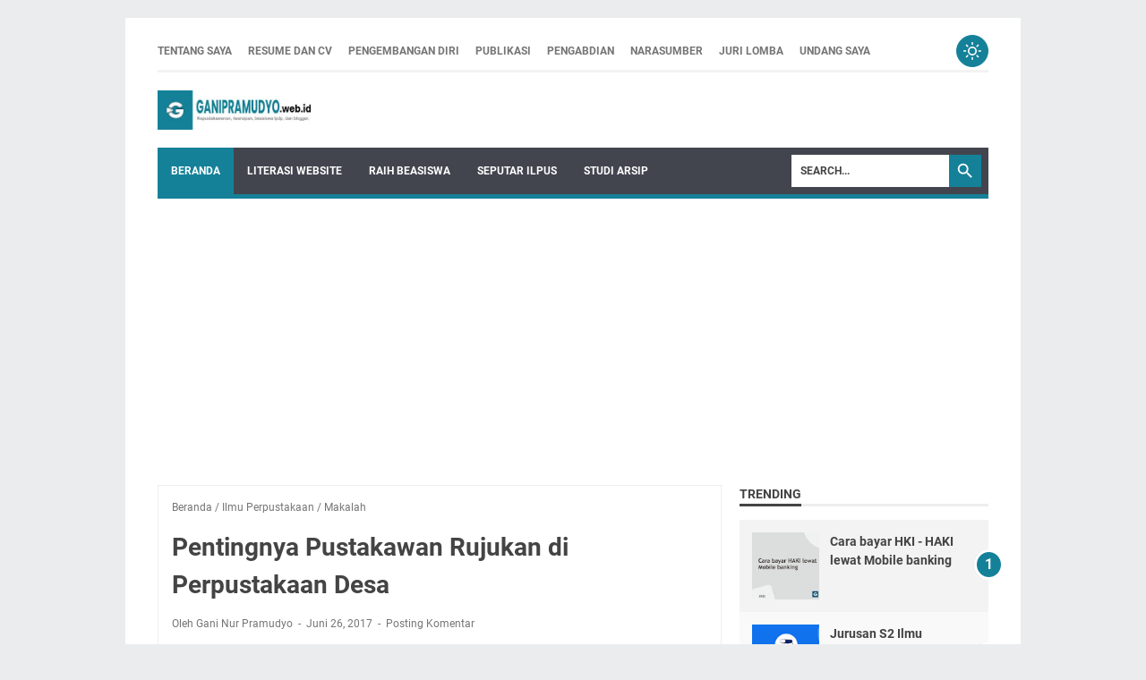

--- FILE ---
content_type: text/html; charset=UTF-8
request_url: https://www.ganipramudyo.web.id/2017/06/pentingnya-pustakawan-rujukan-di.html
body_size: 39209
content:
<!DOCTYPE html>
<html dir='ltr' lang='id'>
<head>
<script>
//<![CDATA[
(function(){var s=localStorage.getItem('evomagz-darkmode');var p=window.matchMedia('(prefers-color-scheme:dark)').matches;if(s==='true'||(s===null&&p)){document.documentElement.classList.add('dark-mode')}})();
//]]>
</script>
<meta content='width=device-width, initial-scale=1' name='viewport'/>
<meta content='IE=EDGE' http-equiv='X-UA-Compatible'/>
<meta content='text/html; charset=UTF-8' http-equiv='Content-Type'/>
<meta content='' name='theme-color'/>
<meta content='' name='msapplication-navbutton-color'/>
<meta content='blogger' name='generator'/>
<link href='https://www.ganipramudyo.web.id/favicon.ico' rel='icon' type='image/x-icon'/>
<link href='https://www.ganipramudyo.web.id/2017/06/pentingnya-pustakawan-rujukan-di.html' rel='canonical'/>
<link rel="alternate" type="application/atom+xml" title="Ganipramudyo.web.id - Atom" href="https://www.ganipramudyo.web.id/feeds/posts/default" />
<link rel="alternate" type="application/rss+xml" title="Ganipramudyo.web.id - RSS" href="https://www.ganipramudyo.web.id/feeds/posts/default?alt=rss" />
<link rel="service.post" type="application/atom+xml" title="Ganipramudyo.web.id - Atom" href="https://www.blogger.com/feeds/1821374244694704759/posts/default" />

<link rel="alternate" type="application/atom+xml" title="Ganipramudyo.web.id - Atom" href="https://www.ganipramudyo.web.id/feeds/2781969992415083559/comments/default" />
<link href='https://blogger.googleusercontent.com/img/b/R29vZ2xl/AVvXsEhnOZxUSbjV5rWPKo60QQ3SHB_21Up6QcHFQtuWuMbyMLiWBjgY0D0QMNlWI55MroZcKXBFt2GemPvXAwnBBzKIuX-oV9wMkM2LRsV0LSgBwqNbWc-pcz9Urghpx_lnhZhdHMdgGC1vViCo/w400-h214/Pentingnya+Pustakawan+Rujukan+di+Perpustakaan+Desa.jpg' rel='image_src'/>
<meta content='Pustakawan rujukan berperan penting dalam memberikan layanan rujukan kepada pemustaka. Ia memberi bimbingan cara pencarian informasi ' name='description'/>
<meta content='https://www.ganipramudyo.web.id/2017/06/pentingnya-pustakawan-rujukan-di.html' property='og:url'/>
<meta content='Pentingnya Pustakawan Rujukan di Perpustakaan Desa' property='og:title'/>
<meta content='Pustakawan rujukan berperan penting dalam memberikan layanan rujukan kepada pemustaka. Ia memberi bimbingan cara pencarian informasi ' property='og:description'/>
<meta content='https://blogger.googleusercontent.com/img/b/R29vZ2xl/AVvXsEhnOZxUSbjV5rWPKo60QQ3SHB_21Up6QcHFQtuWuMbyMLiWBjgY0D0QMNlWI55MroZcKXBFt2GemPvXAwnBBzKIuX-oV9wMkM2LRsV0LSgBwqNbWc-pcz9Urghpx_lnhZhdHMdgGC1vViCo/w1200-h630-p-k-no-nu/Pentingnya+Pustakawan+Rujukan+di+Perpustakaan+Desa.jpg' property='og:image'/>
<title>Pentingnya Pustakawan Rujukan di Perpustakaan Desa - Ganipramudyo.web.id</title>
<meta content='Pentingnya Pustakawan Rujukan di Perpustakaan Desa' name='keywords'/>
<meta content='summary_large_image' name='twitter:card'/>
<meta content='Pentingnya Pustakawan Rujukan di Perpustakaan Desa' property='twitter:title'/>
<meta content='https://www.ganipramudyo.web.id/2017/06/pentingnya-pustakawan-rujukan-di.html' property='twitter:url'/>
<meta content='Pustakawan rujukan berperan penting dalam memberikan layanan rujukan kepada pemustaka. Ia memberi bimbingan cara pencarian informasi ' property='twitter:description'/>
<meta content='https://blogger.googleusercontent.com/img/b/R29vZ2xl/AVvXsEhnOZxUSbjV5rWPKo60QQ3SHB_21Up6QcHFQtuWuMbyMLiWBjgY0D0QMNlWI55MroZcKXBFt2GemPvXAwnBBzKIuX-oV9wMkM2LRsV0LSgBwqNbWc-pcz9Urghpx_lnhZhdHMdgGC1vViCo/w1200-h630-p-k-no-nu/Pentingnya+Pustakawan+Rujukan+di+Perpustakaan+Desa.jpg' property='twitter:image'/>
<style>
@font-face{font-family:Roboto;font-style:normal;font-weight:300;font-display:swap;src:url(https://fonts.gstatic.com/s/roboto/v20/KFOlCnqEu92Fr1MmSU5fCRc4EsA.woff2) format('woff2');unicode-range:U+0460-052F,U+1C80-1C88,U+20B4,U+2DE0-2DFF,U+A640-A69F,U+FE2E-FE2F}@font-face{font-family:Roboto;font-style:normal;font-weight:300;font-display:swap;src:url(https://fonts.gstatic.com/s/roboto/v20/KFOlCnqEu92Fr1MmSU5fABc4EsA.woff2) format('woff2');unicode-range:U+0400-045F,U+0490-0491,U+04B0-04B1,U+2116}@font-face{font-family:Roboto;font-style:normal;font-weight:300;font-display:swap;src:url(https://fonts.gstatic.com/s/roboto/v20/KFOlCnqEu92Fr1MmSU5fCBc4EsA.woff2) format('woff2');unicode-range:U+1F00-1FFF}@font-face{font-family:Roboto;font-style:normal;font-weight:300;font-display:swap;src:url(https://fonts.gstatic.com/s/roboto/v20/KFOlCnqEu92Fr1MmSU5fBxc4EsA.woff2) format('woff2');unicode-range:U+0370-03FF}@font-face{font-family:Roboto;font-style:normal;font-weight:300;font-display:swap;src:url(https://fonts.gstatic.com/s/roboto/v20/KFOlCnqEu92Fr1MmSU5fCxc4EsA.woff2) format('woff2');unicode-range:U+0102-0103,U+0110-0111,U+0128-0129,U+0168-0169,U+01A0-01A1,U+01AF-01B0,U+1EA0-1EF9,U+20AB}@font-face{font-family:Roboto;font-style:normal;font-weight:300;font-display:swap;src:url(https://fonts.gstatic.com/s/roboto/v20/KFOlCnqEu92Fr1MmSU5fChc4EsA.woff2) format('woff2');unicode-range:U+0100-024F,U+0259,U+1E00-1EFF,U+2020,U+20A0-20AB,U+20AD-20CF,U+2113,U+2C60-2C7F,U+A720-A7FF}@font-face{font-family:Roboto;font-style:normal;font-weight:300;font-display:swap;src:url(https://fonts.gstatic.com/s/roboto/v20/KFOlCnqEu92Fr1MmSU5fBBc4.woff2) format('woff2');unicode-range:U+0000-00FF,U+0131,U+0152-0153,U+02BB-02BC,U+02C6,U+02DA,U+02DC,U+2000-206F,U+2074,U+20AC,U+2122,U+2191,U+2193,U+2212,U+2215,U+FEFF,U+FFFD}@font-face{font-family:Roboto;font-style:normal;font-weight:400;font-display:swap;src:url(https://fonts.gstatic.com/s/roboto/v20/KFOmCnqEu92Fr1Mu72xKOzY.woff2) format('woff2');unicode-range:U+0460-052F,U+1C80-1C88,U+20B4,U+2DE0-2DFF,U+A640-A69F,U+FE2E-FE2F}@font-face{font-family:Roboto;font-style:normal;font-weight:400;font-display:swap;src:url(https://fonts.gstatic.com/s/roboto/v20/KFOmCnqEu92Fr1Mu5mxKOzY.woff2) format('woff2');unicode-range:U+0400-045F,U+0490-0491,U+04B0-04B1,U+2116}@font-face{font-family:Roboto;font-style:normal;font-weight:400;font-display:swap;src:url(https://fonts.gstatic.com/s/roboto/v20/KFOmCnqEu92Fr1Mu7mxKOzY.woff2) format('woff2');unicode-range:U+1F00-1FFF}@font-face{font-family:Roboto;font-style:normal;font-weight:400;font-display:swap;src:url(https://fonts.gstatic.com/s/roboto/v20/KFOmCnqEu92Fr1Mu4WxKOzY.woff2) format('woff2');unicode-range:U+0370-03FF}@font-face{font-family:Roboto;font-style:normal;font-weight:400;font-display:swap;src:url(https://fonts.gstatic.com/s/roboto/v20/KFOmCnqEu92Fr1Mu7WxKOzY.woff2) format('woff2');unicode-range:U+0102-0103,U+0110-0111,U+0128-0129,U+0168-0169,U+01A0-01A1,U+01AF-01B0,U+1EA0-1EF9,U+20AB}@font-face{font-family:Roboto;font-style:normal;font-weight:400;font-display:swap;src:url(https://fonts.gstatic.com/s/roboto/v20/KFOmCnqEu92Fr1Mu7GxKOzY.woff2) format('woff2');unicode-range:U+0100-024F,U+0259,U+1E00-1EFF,U+2020,U+20A0-20AB,U+20AD-20CF,U+2113,U+2C60-2C7F,U+A720-A7FF}@font-face{font-family:Roboto;font-style:normal;font-weight:400;font-display:swap;src:url(https://fonts.gstatic.com/s/roboto/v20/KFOmCnqEu92Fr1Mu4mxK.woff2) format('woff2');unicode-range:U+0000-00FF,U+0131,U+0152-0153,U+02BB-02BC,U+02C6,U+02DA,U+02DC,U+2000-206F,U+2074,U+20AC,U+2122,U+2191,U+2193,U+2212,U+2215,U+FEFF,U+FFFD}@font-face{font-family:Roboto;font-style:normal;font-weight:700;font-display:swap;src:url(https://fonts.gstatic.com/s/roboto/v20/KFOlCnqEu92Fr1MmWUlfCRc4EsA.woff2) format('woff2');unicode-range:U+0460-052F,U+1C80-1C88,U+20B4,U+2DE0-2DFF,U+A640-A69F,U+FE2E-FE2F}@font-face{font-family:Roboto;font-style:normal;font-weight:700;font-display:swap;src:url(https://fonts.gstatic.com/s/roboto/v20/KFOlCnqEu92Fr1MmWUlfABc4EsA.woff2) format('woff2');unicode-range:U+0400-045F,U+0490-0491,U+04B0-04B1,U+2116}@font-face{font-family:Roboto;font-style:normal;font-weight:700;font-display:swap;src:url(https://fonts.gstatic.com/s/roboto/v20/KFOlCnqEu92Fr1MmWUlfCBc4EsA.woff2) format('woff2');unicode-range:U+1F00-1FFF}@font-face{font-family:Roboto;font-style:normal;font-weight:700;font-display:swap;src:url(https://fonts.gstatic.com/s/roboto/v20/KFOlCnqEu92Fr1MmWUlfBxc4EsA.woff2) format('woff2');unicode-range:U+0370-03FF}@font-face{font-family:Roboto;font-style:normal;font-weight:700;font-display:swap;src:url(https://fonts.gstatic.com/s/roboto/v20/KFOlCnqEu92Fr1MmWUlfCxc4EsA.woff2) format('woff2');unicode-range:U+0102-0103,U+0110-0111,U+0128-0129,U+0168-0169,U+01A0-01A1,U+01AF-01B0,U+1EA0-1EF9,U+20AB}@font-face{font-family:Roboto;font-style:normal;font-weight:700;font-display:swap;src:url(https://fonts.gstatic.com/s/roboto/v20/KFOlCnqEu92Fr1MmWUlfChc4EsA.woff2) format('woff2');unicode-range:U+0100-024F,U+0259,U+1E00-1EFF,U+2020,U+20A0-20AB,U+20AD-20CF,U+2113,U+2C60-2C7F,U+A720-A7FF}@font-face{font-family:Roboto;font-style:normal;font-weight:700;font-display:swap;src:url(https://fonts.gstatic.com/s/roboto/v20/KFOlCnqEu92Fr1MmWUlfBBc4.woff2) format('woff2');unicode-range:U+0000-00FF,U+0131,U+0152-0153,U+02BB-02BC,U+02C6,U+02DA,U+02DC,U+2000-206F,U+2074,U+20AC,U+2122,U+2191,U+2193,U+2212,U+2215,U+FEFF,U+FFFD}
</style>
<script type='text/javascript'>
        (function(i,s,o,g,r,a,m){i['GoogleAnalyticsObject']=r;i[r]=i[r]||function(){
        (i[r].q=i[r].q||[]).push(arguments)},i[r].l=1*new Date();a=s.createElement(o),
        m=s.getElementsByTagName(o)[0];a.async=1;a.src=g;m.parentNode.insertBefore(a,m)
        })(window,document,'script','https://www.google-analytics.com/analytics.js','ga');
        ga('create', 'UA-118583349-1', 'auto', 'blogger');
        ga('blogger.send', 'pageview');
      </script>
<style id='page-skin-1' type='text/css'><!--
/*
-----------------------------------------------
Blogger Template Style
Name:     evomagz
Version:  6.5.0
Designer: Mas Sugeng
----------------------------------------------- */
:root{--main-color:#148199;--secondary-color:#42454e;--link-color:#148199;--link-hover:#444444;--text-color:#444444;--text-light-color:#757575;--border-color:#eeeeee;--accent-color:#148199;--bg-body:#ffffff;--bg-surface:#f9f9f9;--bg-surface-alt:#f3f3f3;--bg-elevated:#ffffff;--text-primary:#444444;--text-secondary:#666666;--text-muted:#777777;--border-light:#eaeced;--border-dark:#d7dee0;--shadow-color:rgba(0, 0, 0, 0.1);--code-bg:#fffef9;--highlight-bg:#ffce00;--input-bg:#ffffff;--input-border:rgba(193, 193, 193, 0.4);--blockquote-bg:#f9f9f9;--blockquote-border:#caa94d;--table-border:#dddddd;--table-bg-alt:#f5f5f5;--hover-overlay:rgba(64, 64, 64, 0.1);--nav-bg:#42454e;--nav-bg-alt:#50545f;--nav-text:#ffffff;--dropdown-bg:#ffffff;--dropdown-text:#333333;--dropdown-hover:#f0f0f0;--dropdown-hover-alt:#dddddd;--dropdown-border:transparent transparent #ffffff transparent;--alert-bg:#f9edbe;--alert-border:#f0c36d;--error-color:#e85e5e}html.dark-mode{--bg-body:#1a1a1a;--bg-surface:#242424;--bg-surface-alt:#2a2a2a;--bg-elevated:#303030;--text-primary:#e0e0e0;--text-secondary:#b0b0b0;--text-muted:#909090;--border-light:#3a3a3a;--border-dark:#4a4a4a;--shadow-color:rgba(0, 0, 0, 0.3);--code-bg:#2d2d2d;--highlight-bg:#b8960b;--input-bg:#2a2a2a;--input-border:rgba(100, 100, 100, 0.4);--blockquote-bg:#2a2a2a;--blockquote-border:#8a7a3d;--table-border:#3a3a3a;--table-bg-alt:#2a2a2a;--hover-overlay:rgba(200, 200, 200, 0.15);--nav-bg:#2a2a2a;--nav-bg-alt:#3a3a3a;--nav-text:#e0e0e0;--dropdown-bg:#303030;--dropdown-text:#e0e0e0;--dropdown-hover:#3a3a3a;--dropdown-hover-alt:#4a4a4a;--dropdown-border:transparent transparent #303030 transparent;--alert-bg:#3d3a2a;--alert-border:#6a5a30;--error-color:#ff6b6b;--text-color:#e0e0e0;--text-light-color:#a0a0a0;--border-color:#3a3a3a;--link-hover:#cccccc;--accent-color:#6eb5ff}/*! ini normalize.css v8.0.1 | MIT License | github.com/necolas/normalize.css */html{line-height:1.15;-webkit-text-size-adjust:100%}details,main{display:block}hr{-webkit-box-sizing:content-box;box-sizing:content-box;overflow:visible}a{background-color:transparent}abbr[title]{border-bottom:none;text-decoration:underline;-webkit-text-decoration:underline dotted;text-decoration:underline dotted}code,kbd,samp{font-family:monospace,monospace;font-size:1em}sub,sup{line-height:0}img{border-style:none}button,input,optgroup,select,textarea{font-family:inherit;font-size:100%;line-height:1.15;margin:0}button,input{overflow:visible}button,select{text-transform:none}[type=button],[type=reset],[type=submit],button{-webkit-appearance:button}[type=button]::-moz-focus-inner,[type=reset]::-moz-focus-inner,[type=submit]::-moz-focus-inner,button::-moz-focus-inner{border-style:none;padding:0}[type=button]:-moz-focusring,[type=reset]:-moz-focusring,[type=submit]:-moz-focusring,button:-moz-focusring{outline:ButtonText dotted 1px}fieldset{padding:.35em .75em .625em}legend{color:inherit;display:table;max-width:100%;padding:0;white-space:normal}progress{vertical-align:baseline}textarea{overflow:auto;display:block}[type=checkbox],[type=radio]{padding:0}[type=number]::-webkit-inner-spin-button,[type=number]::-webkit-outer-spin-button{height:auto}[type=search]{-webkit-appearance:textfield;outline-offset:-2px}[type=search]::-webkit-search-decoration{-webkit-appearance:none}::-webkit-file-upload-button{-webkit-appearance:button;font:inherit}summary{display:list-item}[hidden],template{display:none}#wrapper{background:var(--bg-body);max-width:1000px;margin:20px auto;padding:16px 36px;overflow:hidden}@media screen and (max-width:1072px){#wrapper{margin:0 auto}}#header-wrapper .header{width:100%;margin:20px 0;display:-webkit-box;display:-ms-flexbox;display:flex}#header-wrapper .header .Header{-webkit-box-flex:0;-ms-flex:0 1 auto;flex:0 1 auto;min-width:0}.bellow-header-widget,.bellow-header-widget2{-webkit-box-flex:1;-ms-flex:1 0 100%;flex:1 0 100%;min-width:0}#content-wrapper{display:-webkit-box;display:-ms-flexbox;display:flex;-webkit-box-pack:justify;-ms-flex-pack:justify;justify-content:space-between;-ms-flex-wrap:wrap;flex-wrap:wrap}#content-wrapper::before{background:var(--main-color);display:block;content:"";height:5px;width:100%}#content-wrapper::after{display:block;content:"";clear:both}#content-wrapper #post-wrapper{-webkit-box-flex:1;-ms-flex:1 1 70%;flex:1 1 70%;max-width:70%;min-width:0}@media screen and (max-width:768px){#wrapper{padding:8px 15px}#content-wrapper #post-wrapper{-webkit-box-flex:0;-ms-flex:0 0 100%;flex:0 0 100%;max-width:100%}}#content-wrapper #sidebar-wrapper{-webkit-box-flex:1;-ms-flex:1 1 30%;flex:1 1 30%;max-width:30%;min-width:0}*,::after,::before{-webkit-box-sizing:border-box;box-sizing:border-box}@font-face{font-family:evomagzicon;src:url("[data-uri]") format("woff");font-weight:400;font-style:normal;font-display:block}.icon-search:before{content:"\e900"}.icon-googlemaps:before{content:"\e901"}.icon-mastodon:before{content:"\e902"}.icon-threads:before{content:"\e903"}.icon-dribbble:before{content:"\e904"}.icon-behance:before{content:"\e905"}.icon-github:before{content:"\e906"}.icon-email:before{content:"\e907"}.icon-whatsapp:before{content:"\e908"}.icon-linkedin:before{content:"\e909"}.icon-telegram:before{content:"\e90a"}.icon-pinterest:before{content:"\e90b"}.icon-tiktok:before{content:"\e90c"}.icon-youtube:before{content:"\e90d"}.icon-instagram:before{content:"\e90e"}.icon-twitter-x:before{content:"\e90f"}.icon-facebook:before{content:"\e910"}html{font:16px Helvetica,Arial,sans-serif}body{font-size:1rem;text-align:left;line-height:1.5;padding:0;margin:0;overflow-y:scroll;position:relative;background:var(--border-light);font-family:Roboto,Arial,sans-serif;color:var(--text-primary)}::-moz-selection{background:var(--main-color);color:#fff;text-shadow:none}::selection{background:var(--main-color);color:#fff;text-shadow:none}b,cite,dt,em,strong{font-weight:700}cite,em,i{font-style:italic}a:link{-webkit-transition:.2s ease-in-out;transition:.2s ease-in-out;text-decoration:none;color:var(--accent-color)}a:visited{text-decoration:none;color:var(--accent-color)}a:focus,a:hover{text-decoration:none;color:var(--link-hover)}a img{border:none}abbr,acronym{border-bottom:1px dotted;cursor:help}sub,sup{vertical-align:baseline;position:relative;top:-.4rem;font-size:86%}sub{bottom:-.25em;top:.4rem}small{font-size:86%}kbd{font-size:80%;border:1px solid var(--text-muted);padding:2px 5px;border-bottom-width:2px}mark{background-color:var(--highlight-bg);color:var(--text-primary)}blockquote,dl,figure,form,hr,ol,p,pre,table,ul{margin:1.375rem 0}hr{height:1px;border:none;background-color:var(--text-secondary)}h1,h2,h3,h4,h5,h6{margin:1.375rem 0;font-weight:700}h1{font-size:1.875rem}h2{font-size:1.625rem}h3{font-size:1.5rem}h4{font-size:1.25rem}h5{font-size:1rem}h6{font-size:.9375rem}ol,ul{margin:1.25rem 0;padding-left:3rem}li ol,li ul{margin:0}dd{margin:0 0 .5rem 2rem}button,input,select,textarea{font:inherit;font-size:100%;line-height:normal;vertical-align:baseline}code,pre{font-family:"Courier New",Courier,Monospace;color:inherit;font-size:.875rem}pre{background:var(--code-bg);border:1px solid var(--blockquote-border);padding:10px;white-space:pre;word-wrap:normal;overflow-wrap:normal;overflow:auto}blockquote{background:var(--blockquote-bg);margin:1.5em 2em;padding:1em;font-style:italic;font-size:1.0625rem}blockquote::before{content:'"';font-size:1.75rem;text-decoration:inherit;padding-right:10px;color:inherit;line-height:1rem}blockquote[style]{background:0 0;font-style:normal}blockquote[style]::before{content:"";padding-right:0}iframe{max-width:100%}img,table{max-width:100%;height:auto}table[border="1"]{border-collapse:collapse}table[border="1"] td{vertical-align:top;text-align:left;font-size:.875rem;padding:3px 10px;border:1px solid var(--table-border)}table[border="1"] th{vertical-align:top;text-align:center;font-size:.875rem;font-weight:700;padding:5px 10px;border:1px solid var(--table-border)}.navbar,.quickedit{display:none}.section,.widget{margin:0;padding:0}.CSS_LIGHTBOX{z-index:9999!important}.CSS_LAYOUT_COMPONENT{color:transparent}.custom-css,.custom-javascript-footer,.template-settings{display:none}.post-body a[imageanchor]{display:inline-block}.post-body a[style="margin-left: 1em; margin-right: 1em;"]{margin:0!important;display:inline-block}.post-body iframe{max-width:100%;display:block;margin:0 auto}.post-body td.tr-caption{font-size:.75rem;font-style:italic;color:var(--text-light-color)}.post-body .BLOG_video_class{border:0;width:480px;height:270px}@media only screen and (max-width:480px){#header-wrapper .header{margin:15px 0;width:100%}.post-body a[imageanchor],table.tr-caption-container{float:none!important;margin-left:auto!important;margin-right:auto!important}.post-body .separator>a{margin-left:auto!important;margin-right:auto!important}}.lazyload{-webkit-transition:opacity .2s ease-in-out;transition:opacity .2s ease-in-out;opacity:0}.lazyload+.lazy-loading{-webkit-animation-duration:1.25s;animation-duration:1.25s;-webkit-animation-fill-mode:forwards;animation-fill-mode:forwards;-webkit-animation-iteration-count:infinite;animation-iteration-count:infinite;-webkit-animation-name:placeHolderShimmer;animation-name:placeHolderShimmer;-webkit-animation-timing-function:ease-in-out;animation-timing-function:ease-in-out;background:var(--border-dark);background:-webkit-gradient(linear,left top,right top,color-stop(10%,var(--border-dark)),color-stop(18%,var(--border-light)),color-stop(33%,var(--border-dark)));background:linear-gradient(to right,var(--border-dark) 10%,var(--border-light) 18%,var(--border-dark) 33%);background-size:200% 100%!important;-webkit-transition:opacity .2s ease-in-out;transition:opacity .2s ease-in-out;position:absolute;top:0;left:0;bottom:0;right:0;opacity:1}.lazyload.loaded{opacity:1}.lazyload.loaded+.lazy-loading{opacity:0}@-webkit-keyframes placeHolderShimmer{0%{background-position:100% 0}100%{background-position:-100% 0}}@keyframes placeHolderShimmer{0%{background-position:100% 0}100%{background-position:-100% 0}}.skip-to-link{display:inline-block;background:var(--main-color);color:#fff!important;text-decoration:none!important;left:0;top:0;padding:3px 10px;position:absolute;z-index:1000;-webkit-transform:translateY(-100%);transform:translateY(-100%);-webkit-transition:-webkit-transform .2s ease-in-out;transition:transform .2s ease-in-out;transition:transform .2s ease-in-out,-webkit-transform .2s ease-in-out;outline:0;border:2px solid #fff}.skip-to-link:focus{-webkit-transform:translateY(0);transform:translateY(0)}.screen-reader-text{border:0;height:0;position:absolute;width:0;top:0;overflow:hidden}a.read-more-link,p.featured-more a{position:relative}.header h1.title,.header h2.title,.header p.title{display:inline-block;margin:0;text-transform:uppercase}.header h1.title a:hover,.header h2.title a:hover,.header p.title a:hover{color:var(--text-primary);text-decoration:none}.header img{display:block;max-height:44px;width:auto}@media screen and (max-width:480px){#wrapper{padding:5px 10px}ol,ul{padding-left:1.25rem}.post-body .BLOG_video_class{width:320px;height:180px}.header img{margin:0 auto}}.header .hide-title{text-indent:-9999px;visibility:hidden;margin:0;padding:0;height:0}.header .description{color:var(--text-light-color);font-size:.75rem;text-transform:uppercase;margin:0;font-weight:700}.sidebar-container{padding:20px 0}.sidebar .title-outer{font-size:.875rem;border-bottom:3px solid var(--border-color);margin-bottom:15px}.sidebar .title-outer h2.title,.sidebar .title-outer h3.title{display:inline-block;font-size:.875rem;text-transform:uppercase;margin:0 0 -3px;padding:0;border-bottom:3px solid var(--text-primary)}.sidebar .widget{margin:0 0 30px;clear:both;word-break:break-word}.sidebar .widget::after{display:block;content:" ";clear:both}.sidebar ol,.sidebar ul{list-style-type:none;margin:0;padding:0}.sidebar li{margin:5px 0;padding:0}.toggleMenuAtas{display:none;font-size:.75rem;text-transform:uppercase;background:0 0;border:none;padding:6px 10px;font-weight:700;cursor:pointer;outline:0;color:var(--text-light-color)}@media screen and (max-width:768px){#content-wrapper #sidebar-wrapper{-webkit-box-flex:0;-ms-flex:0 0 100%;flex:0 0 100%;max-width:100%}.sidebar .widget{margin-bottom:20px}.toggleMenuAtas{display:inline-block}}.toggleMenuAtas:hover{color:var(--accent-color)}.toggleMenuAtas::after{content:"";display:inline-block;width:5px;height:5px;border-bottom:2px solid currentColor;border-right:2px solid currentColor;-webkit-transform:rotate(45deg);transform:rotate(45deg);margin-left:5px;margin-bottom:2px}.menu{display:-webkit-box;display:-ms-flexbox;display:flex;-ms-flex-wrap:wrap;flex-wrap:wrap;-webkit-box-align:center;-ms-flex-align:center;align-items:center;-webkit-box-pack:justify;-ms-flex-pack:justify;justify-content:space-between;text-transform:uppercase;border-bottom:3px solid var(--bg-surface-alt);padding:3px 0}.navmenu1{-webkit-box-flex:1;-ms-flex:1 1 auto;flex:1 1 auto;min-width:0}@media screen and (max-width:768px){.menu{padding:8px 0}.navmenu1{-webkit-box-ordinal-group:4;-ms-flex-order:3;order:3;-webkit-box-flex:1;-ms-flex:1 1 100%;flex:1 1 100%}}.nav-menu{list-style-type:none;margin:0;padding:0;font-size:.75rem;font-weight:700}.nav-menu li{display:inline-block;margin:0 15px 0 0;padding:0}@media screen and (max-width:768px){.nav-menu{display:none;width:100%;padding:10px 0;border-top:1px solid var(--border-color);margin-top:10px}.nav-menu.show{display:block}.nav-menu li{display:block;margin:0;padding:8px 0}}.nav-menu li a{color:var(--text-light-color);display:block}.nav-menu li a:hover{text-decoration:none;color:var(--accent-color)}.toggleMenu{display:none;padding:0 15px;height:48px;line-height:48px;color:var(--nav-text)!important}nav.dropdowns{display:-webkit-box;display:-ms-flexbox;display:flex;-ms-flex-wrap:wrap;flex-wrap:wrap;min-height:50px;-webkit-box-align:center;-ms-flex-align:center;align-items:center;background:var(--nav-bg);font-size:.75rem;text-transform:uppercase;font-weight:700}nav.dropdowns .navmenu{-webkit-box-flex:1;-ms-flex:1 1 auto;flex:1 1 auto;min-width:0}@media screen and (max-width:768px){.toggleMenu{display:inline-block}nav.dropdowns .navmenu{-webkit-box-flex:1;-ms-flex:1 1 100%;flex:1 1 100%}}nav.dropdowns .search-form{-webkit-box-flex:0;-ms-flex:0 0 200px;flex:0 0 200px;min-width:0;justify-self:flex-end;margin-right:8px}@media screen and (max-width:768px){nav.dropdowns .search-form{-webkit-box-flex:1;-ms-flex:1 1 100%;flex:1 1 100%;background-color:var(--nav-bg-alt);margin-right:0;padding:10px}ul.nav-menu2{display:none;width:100%;max-width:100%}}nav.dropdowns .search-form form{margin:0;display:-webkit-box;display:-ms-flexbox;display:flex;-webkit-box-pack:end;-ms-flex-pack:end;justify-content:flex-end;-webkit-box-align:center;-ms-flex-align:center;align-items:center}ul.nav-menu2{line-height:52px;list-style:none;margin:0;padding:0}ul.nav-menu2:after,ul.nav-menu2:before{content:" ";display:table}ul.nav-menu2:after{clear:both}ul.nav-menu2 ul{list-style:none;margin:0;padding:0;width:auto;white-space:nowrap}ul.nav-menu2 a{display:block;padding:0 15px}ul.nav-menu2 a:hover{text-decoration:none}ul.nav-menu2 li{position:relative;margin:0}ul.nav-menu2>li{float:left}ul.nav-menu2>li>a{display:block;height:52px;line-height:52px;color:var(--nav-text)}.toggleMenu,ul.nav-menu2>li.hover>a,ul.nav-menu2>li>a.active{background:var(--main-color)}ul.nav-menu2 li ul{background:var(--dropdown-bg);display:block;position:absolute;left:0;z-index:10;visibility:hidden;opacity:0;-webkit-transition:.2s ease-in-out;transition:.2s ease-in-out;-webkit-box-shadow:0 0 4px var(--shadow-color);box-shadow:0 0 4px var(--shadow-color)}ul.nav-menu2 li li ul{left:100%;top:-1px}ul.nav-menu2>li.hover>ul{visibility:visible;opacity:1}@media screen and (max-width:768px){ul.nav-menu2 ul{display:block;width:100%;white-space:normal!important}ul.nav-menu2>li{float:none;overflow:hidden}ul.nav-menu2 li ul{background:var(--dropdown-hover);border:none;-webkit-box-shadow:none;box-shadow:none}ul.nav-menu2 li li ul{background:var(--dropdown-hover)}ul.nav-menu2>li.hover>ul{position:static}}ul.nav-menu2>li>ul:before{content:"";width:0;height:0;position:absolute;bottom:100%;left:20px;border-width:8px;border-style:solid;border-color:var(--dropdown-border);display:block}ul.nav-menu2 li li.hover ul{visibility:visible;opacity:1}ul.nav-menu2 li li a{display:block;color:var(--dropdown-text);position:relative;z-index:100;line-height:32px}ul.nav-menu2 li li a:hover{background:var(--dropdown-hover)}ul.nav-menu2 li li li a{background:var(--dropdown-bg);z-index:20;color:var(--dropdown-text)}ul.nav-menu2 li .parent:after{content:"";width:6px;content:"";height:6px;-webkit-transform:rotate(-45deg);transform:rotate(-45deg);margin-left:8px;margin-bottom:2px;border-bottom:2px solid var(--nav-text);border-left:2px solid var(--nav-text);display:inline-block}.bellow-header-widget{text-align:center}.bellow-header-widget.no-items{display:none}.bellow-header-widget .widget-content{margin:0;padding:20px 0 0}.bellow-header-widget img{display:block}.post-container{padding:20px 20px 0 0}.post-container .latest-post-title{background:var(--bg-surface-alt);margin:0 0 15px;font-size:.75rem;overflow:hidden}.post-container .latest-post-title h2{background:var(--main-color);display:inline-block;position:relative;line-height:28px;font-size:.75rem;margin:0;padding:0 15px;color:#fff;text-transform:uppercase}.post-container .latest-post-title h2:after{content:"";display:block;position:absolute;top:0;right:-12px;border-top:28px solid transparent;border-left:.75rem solid var(--main-color)}.post-container .blog-posts{margin-bottom:30px;border:1px solid var(--border-color)}.post-container .post-outer:last-child .post-isindex{border-bottom:0 solid transparent}.post-container .post{padding:15px}@media screen and (max-width:480px){.post-container .latest-post-title h2{padding:0 10px}.post-container .post{margin:0 0 10px;padding:10px}}.post-container .post .post-info{color:var(--text-light-color);font-size:.75rem}.post-container .post .post-info a{color:var(--text-light-color)}.post-container .post .post-info a:hover{color:var(--accent-color)}.post-container .post .post-info abbr{border-bottom:none}.post-container .post .post-info span{display:inline-block;margin:3px 0}.post-container .post .post-info span:not(:last-child):after{content:"-";margin:0 3px}.post-container .post-isindex{display:-webkit-box;display:-ms-flexbox;display:flex;margin:0;border-bottom:1px solid var(--border-color)}.post-container .post-isindex h2.post-title{font-size:1.25rem;margin:0 0 8px}@media screen and (max-width:480px){.post-container .post-isindex h2.post-title{font-size:1.125rem}.post-container .post-isindex .post-snippet{display:none}}@media screen and (max-width:360px){.post-container .post-isindex h2.post-title{font-size:.875rem}}.post-container .post-isindex h2.post-title a{color:var(--link-hover)}.post-container .post-isindex h2.post-title a:hover{color:var(--accent-color)}.post-container .post-isindex .post-info{margin-bottom:8px}.post-container .post-isindex .post-snippet{font-size:.875rem}.post-container .post-isindex .img-thumbnail-wrap{-webkit-box-flex:0;-ms-flex:0 1 30%;flex:0 1 30%;min-width:0;padding:3px 12px 3px 0}.post-container .post-isindex .img-thumbnail-wrap .img-thumbnail{position:relative}.post-container .post-isindex .img-thumbnail-wrap .img-thumbnail img{display:block;width:100%}.post-container .post-isindex .post-summary{-webkit-box-flex:1;-ms-flex:1 1;flex:1 1;min-width:0;word-break:break-word}.post-container .post-isindex a.readmore{display:inline-block;margin:15px 0 0;padding:0 12px;line-height:26px;font-size:.687rem;font-weight:700}.post-container .post-ispage h1.post-title,.post-container .post-ispost h1.post-title{margin:0 0 10px;font-size:1.75rem}@media screen and (max-width:480px){.post-container .post-isindex .img-thumbnail-wrap{padding:3px 8px 3px 0}.post-container .post-ispage h1.post-title,.post-container .post-ispost h1.post-title{font-size:1.5rem}}@media screen and (max-width:360px){.post-container .post-ispage h1.post-title,.post-container .post-ispost h1.post-title{font-size:1.25rem}}.post-container .post-ispage h1.post-title a,.post-container .post-ispost h1.post-title a{color:var(--text-primary)}.post-container .post-ispage h1.post-title a:hover,.post-container .post-ispost h1.post-title a:hover{color:var(--accent-color)}.post-container .post-ispage .post-info,.post-container .post-ispost .post-info{margin-bottom:20px}.post-container .post-ispage .post-body,.post-container .post-ispost .post-body{word-wrap:break-word;overflow-wrap:break-word}.post-container .post-ispage .post-location,.post-container .post-ispost .post-location{font-size:.875rem;font-weight:700;display:inline-block;margin:1.2rem 0}.iklan-atas .widget,.iklan-atas .widget-content,.iklan-bawah .widget,.iklan-bawah .widget-content,.iklan-infeed .widget-content,.iklan-tengah1 .widget,.iklan-tengah1 .widget-content,.iklan-tengah2 .widget,.iklan-tengah2 .widget-content{padding:0 15px}.post-body .widget-content{text-align:center;margin:1rem 0}.post-body .widget-content::before{content:"";display:block;clear:both}.post-body .widget-content>*{text-align:center;margin:0 auto}.post-body blockquote .widget-content,.post-body code .widget-content,.post-body ol .widget-content,.post-body pre .widget-content,.post-body table .widget-content,.post-body ul .widget-content{display:none}.post-body .widget-content.iklan-atas-artikel{margin-top:0}.post-body .widget-content.iklan-bawah-artikel{margin-bottom:0}.post-body .widget-content:blank{margin:0}.post-body .kode-matched-content{margin:0 0 30px}#ms-matched-content .kode-matched-content{overflow:hidden}#main .infeedads{padding:15px;margin:0;border-bottom:1px solid var(--border-light)}@media screen and (max-width:480px){.iklan-atas .widget,.iklan-atas .widget-content,.iklan-bawah .widget,.iklan-bawah .widget-content,.iklan-infeed .widget-content,.iklan-tengah1 .widget,.iklan-tengah1 .widget-content,.iklan-tengah2 .widget,.iklan-tengah2 .widget-content{padding:0 10px}#main .infeedads{padding:10px}}#main .infeedads>*{text-align:center;margin:0 auto}#main .infeedads img{display:block}#baca-juga,#footer-container .adsbygoogle,#footer-container .google-auto-placed,#footer-navmenu .adsbygoogle,#footer-navmenu .google-auto-placed,#footer-widget-container .adsbygoogle,#footer-widget-container .google-auto-placed,#header-container .adsbygoogle,#header-container .google-auto-placed,#sidebar-wrap>.adsbygoogle,#sidebar-wrap>.google-auto-placed,#wrapper>.adsbygoogle,#wrapper>.google-auto-placed,.PopularPosts .adsbygoogle,.PopularPosts .google-auto-placed,.dropdowns .adsbygoogle,.dropdowns .google-auto-placed,.post-body #baca-juga .adsbygoogle,.post-body #baca-juga .google-auto-placed,.post-body blockquote .adsbygoogle,.post-body blockquote .google-auto-placed,.post-body ol .adsbygoogle,.post-body ol .google-auto-placed,.post-body pre .adsbygoogle,.post-body pre .google-auto-placed,.post-body table .adsbygoogle,.post-body table .google-auto-placed,.post-body ul .adsbygoogle,.post-body ul .google-auto-placed,.sidebar-sticky .adsbygoogle,.sidebar-sticky .google-auto-placed,body>.adsbygoogle,body>.google-auto-placed,footer>.adsbygoogle,footer>.google-auto-placed,header>.adsbygoogle,header>.google-auto-placed{display:none}.post-body #baca-juga{display:block}.post-body #baca-juga::before{content:"";display:block;clear:both}.post-body blockquote .baca-juga-wrap,.post-body code .baca-juga-wrap,.post-body ol .baca-juga-wrap,.post-body pre .baca-juga-wrap,.post-body table .baca-juga-wrap,.post-body ul .baca-juga-wrap{display:none}.post-body .baca-juga-wrap{text-align:left!important;margin:15px;font-size:.875rem;padding:15px;border:1px solid var(--border-color)}.post-body #baca-juga strong{display:inline-block;font-size:.875rem;text-transform:uppercase;margin-bottom:.6rem}.post-body #baca-juga a{font-weight:700;text-decoration:none;padding:0}.post-body #baca-juga ul{margin:0 0 0 20px;padding-left:0}.post-body #baca-juga li{padding:0;margin:0 0 .5rem}.post-body #baca-juga li:last-child{margin:0}.breadcrumbs{font-size:.75rem;color:var(--text-light-color);margin:15px 15px 0}.breadcrumbs a{color:var(--text-light-color)}.breadcrumbs a:hover{color:var(--accent-color)}@media screen and (max-width:480px){.post-body .baca-juga-wrap{margin:15px 0;padding:10px}.breadcrumbs{margin:10px 10px 0}}#blog-pager{display:-webkit-box;display:-ms-flexbox;display:flex;-webkit-box-pack:justify;-ms-flex-pack:justify;justify-content:space-between;text-transform:uppercase;text-align:center;padding:0;font-size:.687rem;font-weight:700}#blog-pager #blog-pager-newer-link a,#blog-pager #blog-pager-older-link a{display:block;padding:4px 12px;background:var(--bg-surface-alt);color:var(--text-secondary)}#blog-pager #blog-pager-newer-link a:hover,#blog-pager #blog-pager-older-link a:hover{background:var(--main-color);color:#fff}#blog-pager .num-pagnav{-webkit-box-flex:0;-ms-flex:0 0 100%;flex:0 0 100%;min-width:0}#blog-pager .num-pagnav .pagecurrent,#blog-pager .num-pagnav a{padding:8px 10px;margin-right:3px;margin-bottom:3px;display:inline-block}#blog-pager .num-pagnav a{background:var(--bg-surface-alt);color:var(--text-secondary)}#blog-pager .num-pagnav .pagecurrent,#blog-pager .num-pagnav a:hover{background:var(--main-color);color:#fff}.tabbed-toc{margin:0 auto;position:relative}.tabbed-toc .loading{display:block;padding:2px 12px}.tabbed-toc li,.tabbed-toc ol,.tabbed-toc ul{margin:0;padding:0;list-style:none}.tabbed-toc .toc-tabs{width:20%;float:left;font-size:.75rem;font-weight:700}.tabbed-toc .toc-tabs li a{display:block;overflow:hidden;text-transform:uppercase;text-decoration:none;padding:6px 12px}.tabbed-toc .toc-tabs li a:hover{background-color:var(--hover-overlay)}.tabbed-toc .toc-tabs li a.active-tab{background:var(--hover-overlay);position:relative;z-index:5;margin:0}.tabbed-toc .toc-content,.tabbed-toc .toc-line{width:80%;float:right;background-color:var(--bg-body);border-left:5px solid var(--border-light)}.tabbed-toc .toc-line{float:none;display:block;position:absolute;top:0;right:0;bottom:0}.tabbed-toc .panel{position:relative;z-index:5}.tabbed-toc .panel li a{display:block;position:relative;font-weight:700;font-size:.875rem;padding:6px 12px;overflow:hidden}.tabbed-toc .panel li time{display:block;font-weight:400;font-size:.687rem;color:var(--text-light-color);float:right}.tabbed-toc .panel li .summary{display:block;padding:10px 12px;font-size:.875rem}.tabbed-toc .panel li .summary img.thumbnail{float:left;display:block;margin:5px 8px 0 0;width:72px;height:72px;background-color:var(--bg-surface)}.tabbed-toc .panel li{background-color:var(--bg-surface-alt)}.tabbed-toc .panel li:nth-child(2n){background-color:var(--bg-body)}.tabbed-toc .panel li a:focus,.tabbed-toc .panel li a:hover,.tabbed-toc .panel li.bold a{background-color:var(--hover-overlay);outline:0}@media (max-width:700px){.tabbed-toc .toc-content,.tabbed-toc .toc-tabs{overflow:hidden;width:auto;float:none;display:block}.tabbed-toc .toc-tabs li{display:inline}.tabbed-toc .toc-tabs li a{display:inline-block}.tabbed-toc .toc-tabs li a.active-tab{background-color:var(--hover-overlay)}.tabbed-toc .toc-content{border:none}.tabbed-toc .panel li time,.tabbed-toc .toc-line{display:none}}#back-to-top{background:var(--main-color);width:36px;height:36px;display:block;padding-top:15px}#back-to-top:after{content:"";width:14px;height:14px;-webkit-transform:rotate(-45deg);transform:rotate(-45deg);border-top:2px solid #fff;border-right:2px solid #fff;display:block;margin:0 auto}.back-to-top{position:fixed;bottom:20px;right:20px;z-index:999}.search-form table{width:100%;margin:0;border-collapse:collapse;border-spacing:0}.search-form td.search-box{padding-right:30px}.search-form input#search-box[type=text]{color:var(--text-primary);background:var(--input-bg);height:36px;line-height:36px;padding:0 10px;border:none;text-transform:uppercase}.search-form input#search-box[type=text]:focus{text-transform:initial;color:var(--text-primary);outline:0}@media screen and (max-width:768px){ul.nav-menu2>li>ul:before{display:none}ul.nav-menu2 li li.hover ul{position:static}ul.nav-menu2 li li a:hover{background:var(--dropdown-hover-alt)}.post-container{padding:20px 0 0}.search-form td.search-box{padding:0 10px!important}.search-form td.search-button{padding:0 10px;width:1%}.search-form input#search-box[type=text]{margin:0;-webkit-box-flex:1;-ms-flex:1 1;flex:1 1;min-width:0}.search-form input#search-button[type=submit]{margin:0}}html.dark-mode .search-form input#search-box[type=text]{background:#3a3a3a}.search-form input#search-button[type=submit]{background:url("data:image/svg+xml;charset=utf8,<svg xmlns='http://www.w3.org/2000/svg' width='22' height='22' viewBox='0 0 24 24'><path fill='white' d='M9.5,3A6.5,6.5 0 0,1 16,9.5C16,11.11 15.41,12.59 14.44,13.73L14.71,14H15.5L20.5,19L19,20.5L14,15.5V14.71L13.73,14.44C12.59,15.41 11.11,16 9.5,16A6.5,6.5 0 0,1 3,9.5A6.5,6.5 0 0,1 9.5,3M9.5,5C7,5 5,7 5,9.5C5,12 7,14 9.5,14C12,14 14,12 14,9.5C14,7 12,5 9.5,5Z'/></svg>") center no-repeat;height:36px;width:36px;-webkit-box-flex:0;-ms-flex:0 0 36px;flex:0 0 36px;margin:0;padding:0;border:0;outline:0;-webkit-transition:.2s ease-in-out;transition:.2s ease-in-out;background-color:var(--main-color)}.search-form input#search-button[type=submit]:hover{cursor:pointer;background-color:var(--text-primary)}.share-this-pleaseeeee{margin:0 0 10px;font-size:1rem;font-weight:700}body.no-share-button #share-container,body.no-share-button .share-this-pleaseeeee{display:none}#share-container{margin:20px auto 30px}#share-container::after{content:"";display:block;clear:both}#share{font-family:evomagzicon;width:100%;margin:20px auto}#share a{display:inline-block;margin-right:5px;padding:4px 8px;font-size:1.2rem;color:#fff;opacity:.75;-webkit-transition:.2s ease-in-out;transition:.2s ease-in-out}#share a:hover{opacity:1}#share i{font-style:normal}.facebook{background:#3b5998}.twitter{background:#000}.whatsapp{background:#25d366}.linkedin{background:#0077b5}.pinterest{background:#cb2027}.telegram{background:#358dd1}#social-button{text-align:right;font-size:1.3rem;display:-webkit-box;display:-ms-flexbox;display:flex;-webkit-box-align:center;-ms-flex-align:center;align-items:center;-webkit-box-pack:end;-ms-flex-pack:end;justify-content:flex-end;margin-left:auto}@media screen and (max-width:768px){#social-button{font-size:1.1rem;-webkit-box-ordinal-group:3;-ms-flex-order:2;order:2}}#social-button a{display:inline-block;padding:5px;margin:3px;line-height:1}#social-button .social-icon{display:inline-block}#social-button .social-icon i{font-style:normal;display:inline-block;color:var(--text-muted)}#social-button .social-icon i:hover{color:var(--text-primary)}#social-button .social-icon i::before{font-family:evomagzicon;font-weight:400;display:inline-block}#social-button .social-icon.facebook-icon i::before{content:"\e910"}#social-button .social-icon.twitter-icon i::before{content:"\e90f"}#social-button .social-icon.instagram-icon i::before{content:"\e90e"}#social-button .social-icon.youtube-icon i::before{content:"\e90d"}#social-button .social-icon.linkedin-icon i::before{content:"\e909"}#social-button .social-icon.telegram-icon i::before{content:"\e90a"}#social-button .social-icon.whatsapp-icon i::before{content:"\e908"}#social-button .social-icon.googlemaps-icon i::before{content:"\e901"}#social-button .social-icon.pinterest-icon i::before{content:"\e90b"}#social-button .social-icon.tiktok-icon i::before{content:"\e90c"}#social-button .social-icon.github-icon i::before{content:"\e906"}#social-button .social-icon.dribbble-icon i::before{content:"\e904"}#social-button .social-icon.behance-icon i::before{content:"\e905"}#social-button .social-icon.mastodon-icon i::before{content:"\e902"}#social-button .social-icon.threads-icon i::before{content:"\e903"}#footer-wrapper{border-top:3px solid var(--border-color);margin:0 auto;padding:15px 5px;overflow:hidden;font-size:.75rem;text-align:center}#footer-widget{display:-webkit-box;display:-ms-flexbox;display:flex;-webkit-box-pack:justify;-ms-flex-pack:justify;justify-content:space-between;-ms-flex-wrap:wrap;flex-wrap:wrap;margin:20px 0 0}#footer-widget .center,#footer-widget .left,#footer-widget .right{-webkit-box-flex:0;-ms-flex:0 1 32%;flex:0 1 32%;min-width:0}#footer-widget .widget{margin:0 0 30px;clear:both;word-break:break-word}@media screen and (max-width:768px){#footer-widget .center,#footer-widget .left,#footer-widget .right{-webkit-box-flex:0;-ms-flex:0 0 100%;flex:0 0 100%}#footer-widget .widget{margin-bottom:20px}}#footer-widget .widget .title-outer{font-size:.875rem;border-bottom:3px solid var(--border-color);margin-bottom:15px}#footer-widget .widget .title-outer h2.title,#footer-widget .widget .title-outer h3.title{display:inline-block;font-size:.875rem;text-transform:uppercase;margin:0 0 -3px;padding:0;border-bottom:3px solid var(--text-primary)}#footer-widget .widget ol,#footer-widget .widget ul{list-style-type:none;margin:0;padding:0}span.blog-admin{display:none}.comments-threaded{clear:both;margin:30px 0;font-size:.875rem}.comments-threaded h2.comments-title{font-size:1.125rem;margin:0 0 20px;padding:0;display:inline-block}.comments-threaded .comment-thread ol{text-align:left;margin:13px 0;padding:0;list-style:none}.comments-threaded .avatar-image-container img{max-width:36px}.comments-threaded .comment-block{border:1px solid var(--border-color);position:relative;padding:15px;margin-left:45px;word-break:break-word}@media screen and (max-width:480px){.comments-threaded .comment-block{padding:10px}}.comments-threaded .comment-replies{margin:10px 0 10px 45px}.comments-threaded .comment-thread:empty{display:none}.comments-threaded .comment-replybox-single{margin:20px 0}.comments-threaded .comment{margin-bottom:6px;padding:0}.comments-threaded .comment .avatar-image-container{border:1px solid var(--border-color);float:left;max-height:36px;overflow:hidden;width:36px;height:36px;background-repeat:no-repeat;background-position:8px 7px;background-image:url("[data-uri]")}.comments-threaded .comment .comment-thread.inline-thread .comment:nth-child(6){margin:0 0 5px 12%}.comments-threaded .comment .comment-thread.inline-thread .comment:nth-child(5){margin:0 0 5px 10%}.comments-threaded .comment .comment-thread.inline-thread .comment:nth-child(4){margin:0 0 5px 8%}.comments-threaded .comment .comment-thread.inline-thread .comment:nth-child(3){margin:0 0 5px 4%}.comments-threaded .comment .comment-thread.inline-thread .comment:nth-child(2){margin:0 0 5px 2%}.comments-threaded .comment .comment-thread.inline-thread .comment:first-child{margin:0 0 5px}.comments-threaded .comment .pesan-komentar:not(:empty){padding:20px;background:var(--bg-surface);margin-bottom:30px}.comments-threaded .comment .deleted-comment{font-style:italic;opacity:.5}.comments-threaded .comment-thread.inline-thread .comment,.comments-threaded .comment-thread.inline-thread .comment:last-child{margin:0 0 5px 14%}.comments-threaded .comment-thread{margin:0 0 30px;padding:0}.comments-threaded .inline-thread{margin:0}.comments-threaded cite.user{margin-right:8px}.comments-threaded .icon.blog-author{display:inline-block}.comments-threaded .icon.blog-author::after{content:"author";padding:2px 6px;font-size:.6875rem;display:inline-block;background:var(--main-color);color:#fff;border-radius:10px;vertical-align:middle}.comments-threaded .comment-header{font-size:.875rem;margin:0 0 15px}.comments-threaded .comment-content{margin:0 0 15px;text-align:left}.comments-threaded .datetime{margin:10px 0;display:block}.comments-threaded .datetime .datetime a{opacity:.8;color:inherit!important}.comments-threaded .user{font-weight:700;font-style:normal}.comments-threaded .comment .comment-actions a{display:inline-block;font-size:.8125rem;margin-right:8px}.comments-threaded .continue a{display:inline-block;font-size:.8125rem;font-weight:700}.comments-threaded .comment .comment-actions a:hover,.comments-threaded .continue a:hover{text-decoration:underline}.comments-threaded .loadmore{cursor:pointer;margin-top:3em;max-height:3em}.comments-threaded .loadmore.loaded{max-height:0;opacity:0;overflow:hidden}.comments-threaded .thread-chrome.thread-collapsed{display:none}.comments-threaded .thread-toggle{display:inline-block}.comments-threaded .thread-toggle .thread-arrow{display:inline-block;height:6px;margin:.3em;overflow:visible;padding-right:4px;width:7px}.comments-threaded .thread-expanded .thread-arrow{background:url("[data-uri]") no-repeat}.comments-threaded .thread-collapsed .thread-arrow{background:url("[data-uri]") no-repeat}.comments-threaded .hidden{display:none}@media screen and (max-device-width:480px){.comments-threaded .comments-content .comment-replies{margin-left:10px}.comments-threaded .comments-content .comment-replies .continue,.comments-threaded .thread-toggle{margin-left:45px}}.comments-non-threaded{clear:both;margin:30px 0;font-size:.875rem}.comments-non-threaded h2.comments-title{font-size:1.125rem;margin:0 0 20px;padding:0 0 5px;display:inline-block}.comments-non-threaded #comments-block{margin:0 0 30px}.comments-non-threaded #comments-block .avatar-image-container{display:inline-block;margin-right:4px;margin-bottom:-10px;border:1px solid var(--border-color)}.comments-non-threaded #comments-block .avatar-image-container img{display:block}.comments-non-threaded #comments-block .comment-block{border:1px solid var(--border-color);position:relative;padding:20px;margin-bottom:15px;word-break:break-word}.comments-non-threaded #comments-block .comment-block .comment-author .comment-author-name{font-weight:700;display:block}.comments-non-threaded #comments-block .comment-block .comment-author .comment-timestamp,.comments-non-threaded #comments-block .comment-block .comment-author .item-control{opacity:.9;font-size:.75rem}.comments-non-threaded #comments-block .comment-block .comment-body{padding:10px 0;margin:0}.comments-non-threaded #comments-block .comment-block .comment-body p{margin:0}.comments .comment-note{word-break:break-word;margin:0 0 30px;font-size:.875rem}.comments .post-comment-link{font-weight:700}.status-msg-wrap{width:80%;margin:20px auto 30px;position:relative}.status-msg-border{border:none;opacity:.4;width:100%;position:relative}.status-msg-bg{background-color:transparent;opacity:.8;width:100%;position:relative;z-index:1}.status-msg-body{text-align:center;padding:.3em 0;width:100%;position:absolute;z-index:4}.status-msg-hidden{visibility:hidden;padding:.3em 0}.status-msg-wrap a{padding-left:.4em}.darkmode-toggle{background:var(--main-color);border:1px solid var(--main-color);border-radius:50%;cursor:pointer;width:36px;height:36px;padding:0;display:-webkit-box;display:-ms-flexbox;display:flex;-webkit-box-align:center;-ms-flex-align:center;align-items:center;-webkit-box-pack:center;-ms-flex-pack:center;justify-content:center;color:#fff;-webkit-transition:.2s;transition:.2s;margin-left:10px}.darkmode-toggle:hover{background:var(--text-primary);border-color:var(--text-primary);color:#fff}.darkmode-toggle svg{fill:none;stroke:currentColor;stroke-width:2;stroke-linecap:round;stroke-linejoin:round;width:20px;height:20px}.darkmode-toggle .icon-moon{display:none}html.dark-mode .darkmode-toggle{background:var(--bg-surface-alt);border-color:var(--border-color);color:var(--text-primary)}html.dark-mode .darkmode-toggle:hover{background:var(--main-color);border-color:var(--main-color);color:#fff}html.dark-mode .darkmode-toggle .icon-sun{display:none}html.dark-mode .darkmode-toggle .icon-moon{display:block}.BlogArchive{font-size:.875rem}.BlogArchive .ArchiveList ul{margin:0;padding:0;font-weight:700}.BlogArchive .ArchiveList .archive-flat ul li{padding:6px 10px;border-left:1px solid var(--border-color)}.BlogArchive .ArchiveList .archive-hierarchy ul li .hierarchy-title{margin-bottom:10px}.BlogArchive .ArchiveList .archive-hierarchy ul li .hierarchy-content{margin:10px 0 10px 10px}.BlogArchive .ArchiveList .archive-hierarchy ul li .hierarchy-content ul.posts li{padding:6px 10px;border-left:1px solid var(--border-color)}.BlogArchive .ArchiveList .archive-dropdown select{padding:5px 7px;cursor:pointer;background:var(--input-bg);color:var(--text-primary);border:1px solid var(--border-color)}.cloud-label-widget-content{text-align:left;font-size:.687rem;text-transform:uppercase}.cloud-label-widget-content .label-size{background:var(--main-color);color:#fff;line-height:1.2;display:block;float:left;margin:0 4px 4px 0}.cloud-label-widget-content .label-size a{background:var(--main-color);-webkit-transition:.2s ease-in-out;transition:.2s ease-in-out;color:#fff;display:inline-block;padding:8px 12px}.cloud-label-widget-content .label-size a:hover{background:var(--link-hover)}.cloud-label-widget-content .label-size span{display:inline-block}.cloud-label-widget-content .label-count{margin-right:0}.list-label-widget-content{font-size:.75rem;font-weight:700;text-transform:uppercase}.list-label-widget-content ul{margin:0;padding:0}.list-label-widget-content ul li{margin:0;padding:6px 10px;border-left:1px solid var(--border-color)}.FeaturedPost .featured-outer{margin:0 0 30px;clear:both}.FeaturedPost .featured-post-summary{position:relative;overflow:hidden}.FeaturedPost .featured-post-img{width:100%;position:relative;overflow:hidden;height:0;padding-top:56.25%}.FeaturedPost .featured-post-img img{width:100%;display:block;position:absolute;top:0;left:0;right:0}.FeaturedPost .featured-post-img a:focus img{opacity:.7}.FeaturedPost .featured-post-info{position:absolute;z-index:1;padding:15px;left:0;right:0;bottom:0;background:var(--bg-elevated);opacity:.95}.FeaturedPost .featured-post-info div.title{position:absolute;top:-13px;display:inline-block;margin:0;font-size:.75rem;font-weight:700;padding:3px 8px;color:#fff;background:var(--main-color);text-transform:uppercase}.FeaturedPost h2,.FeaturedPost h3{font-size:1.625rem;margin:0 0 5px}@media only screen and (max-width:480px){.FeaturedPost .featured-post-info{padding:15px 10px}.FeaturedPost h2,.FeaturedPost h3{font-size:1.25rem}}.FeaturedPost h2 a,.FeaturedPost h3 a{color:var(--link-hover);text-shadow:none;text-decoration:none}.FeaturedPost h2 a:hover,.FeaturedPost h3 a:hover{color:var(--accent-color)}.FeaturedPost p{margin:0;font-size:.875rem}.PopularPosts .widget-content{counter-reset:popular-counter}.PopularPosts .widget-content::after{content:"";display:block;clear:both}.PopularPosts .popular-post{position:relative;padding:.875rem 20px .875rem .875rem;counter-increment:popular-counter}@media screen and (max-width:768px){.darkmode-toggle{width:32px;height:32px;-webkit-box-ordinal-group:2;-ms-flex-order:1;order:1}.darkmode-toggle svg{width:18px;height:18px}.FeaturedPost .featured-outer{margin:0 0 20px}.PopularPosts .popular-post{margin-right:10px}}.PopularPosts .popular-post::after{content:counter(popular-counter);font-weight:700;display:block;position:absolute;right:-17px;top:calc(50% - 18px);background:var(--main-color);color:#fff;padding:0 9px;line-height:28px;border-radius:50%;border:3px solid var(--bg-elevated);-webkit-box-shadow:-1px 0 0 0 var(--border-light);box-shadow:-1px 0 0 0 var(--border-light)}.PopularPosts .popular-post:nth-child(2n){background:var(--bg-surface)}.PopularPosts .popular-post:nth-child(odd){background:var(--bg-surface-alt)}.PopularPosts .popular-post:nth-child(n+10)::after{padding:0 5px}.PopularPosts .popular-post-info{display:-webkit-box;display:-ms-flexbox;display:flex}.PopularPosts .popular-post-info .popular-post-thumbnail{position:relative;-webkit-box-flex:0;-ms-flex:0 0 75px;flex:0 0 75px;min-width:0;width:75px;height:75px;margin-right:.75rem}@media screen and (max-width:480px){.PopularPosts .popular-post{padding:10px}.PopularPosts .popular-post-info .popular-post-thumbnail{margin-right:8px;-webkit-box-flex:0;-ms-flex:0 0 60px;flex:0 0 60px;width:60px;height:60px}}.PopularPosts .popular-post-info .popular-post-thumbnail img{display:block;width:100%;height:auto}.PopularPosts .popular-post-info .popular-post-thumbnail a:focus img{opacity:.7}.PopularPosts .popular-post-info .popular-title-snippet{-webkit-box-flex:1;-ms-flex:1 1;flex:1 1;min-width:0}.PopularPosts .popular-post-info .popular-title-snippet .popular-post-title{font-weight:700;font-size:.875rem}.PopularPosts .popular-post-info .popular-title-snippet .popular-post-title a{color:var(--text-primary)}.PopularPosts .popular-post-info .popular-title-snippet .popular-post-title a:hover{color:var(--accent-color)}.PopularPosts .popular-post-info .popular-title-snippet .popular-post-snippet{font-size:.75rem;margin-top:8px;word-break:break-word;color:var(--text-light-color)}.PopularPosts .popular-post-info .popular-title-snippet .popular-post-snippet span:not(:last-child):after{content:"-";margin:0 3px}.Feed ul li{display:block;margin:0 0 10px}.Feed ul li:last-child{margin-bottom:10px}.Feed .item-author,.Feed .item-date{color:var(--text-muted)}.Feed .item-title{font-weight:700}.gsc-search-box-tools .gsc-search-box .gsc-input{margin:3px 0!important}.gsib_a{padding:0 6px!important}.cse .gsc-search-button-v2,.gsc-search-button-v2{padding:9px 27px!important}.ContactForm form{margin:0}.ContactForm .input-label{font-size:.875rem;display:block}.ContactForm span.required{color:var(--accent-color)}.contact-form-error-message,.contact-form-success-message{background:var(--alert-bg);border:0 solid var(--alert-border);font-size:.875rem;text-align:center;max-width:500px}.contact-form-error-message-with-border,.contact-form-success-message-with-border{background:var(--alert-bg);border:1px solid var(--alert-border);font-size:.875rem;text-align:center;max-width:600px;padding:10px}.contact-form-cross{height:.687rem;margin:0 5px;vertical-align:-8.5%;width:.687rem}.contact-form-email,.contact-form-name{color:inherit;height:40px;margin:0 0 15px;max-width:300px;width:100%;padding:0 15px;border:1px solid var(--input-border)}.contact-form-email-message{color:inherit;margin:0;vertical-align:top;max-width:600px;width:100%;border:1px solid var(--input-border);padding:15px}.contact-form-email,.contact-form-email-message,.contact-form-name{background:var(--input-bg)}.contact-form-button{background:var(--main-color);color:#fff;-webkit-transition:.2s ease-in-out;transition:.2s ease-in-out;display:block;font-size:.875rem;line-height:24px;padding:6px 20px;margin:30px 0;text-align:center;border:none;font-weight:700;outline:0}.contact-form-button.hover,.contact-form-button:hover{cursor:pointer;background:var(--text-primary)}.swajib{font-weight:700;color:var(--error-color)}.ctitles{display:block}.Profile .widget-content{border:1px solid var(--border-color)}.Profile .individual{position:relative;padding:30px 25px}.Profile .individual .profile-img-wrap{position:relative;text-align:center;margin:0 auto;width:100px;height:100px;border-radius:50px;overflow:hidden}.Profile .individual .profile-img-wrap .profile-img{display:block;width:100%;height:auto;border-radius:50px}.Profile .individual .profile-info{text-align:center}.Profile .individual .profile-info .profile-link-author{font-size:1.125rem;font-weight:700;margin:10px 0 5px;display:block}.Profile .individual .profile-info .profile-link{background:var(--main-color);-webkit-transition:.2s ease-in-out;transition:.2s ease-in-out;color:#fff;display:inline-block;margin-top:15px;font-size:.75rem;text-transform:uppercase;padding:6px 15px;border:none}.Profile .individual .profile-info .profile-link:hover{background:var(--text-primary)}.Profile .individual .profile-info .location{font-size:.875rem;margin-bottom:.75rem}.Profile .individual .profile-info .location svg{width:18px;height:18px;margin-bottom:-3px;fill:var(--text-secondary)}.Profile .individual .profile-info .profile-textblock{color:inherit;font-size:.875rem}.Profile .team{padding:20px;text-align:center;position:relative}.Profile .team .team-member{margin:15px 0}.Profile .team .team-member .profile-link{display:block;text-decoration:none}.Profile .team .team-member .profile-link .default-avatar,.Profile .team .team-member .profile-link .profile-img-wrap{position:relative;display:inline-block;width:50px;height:50px;vertical-align:middle;margin-right:6px;border-radius:25px;overflow:hidden}.Profile .team .team-member .profile-link .default-avatar img,.Profile .team .team-member .profile-link .profile-img-wrap img{display:block;width:100%;height:auto;border-radius:25px}.Profile .team .team-member .profile-link .profile-name{font-weight:700;color:inherit;vertical-align:middle}.Image .widget-content img{display:block;max-width:100%;height:auto}.Image .widget-content .caption{color:var(--text-light-color);text-align:center;font-size:.75rem}.Subscribe .widget-content{font-size:.75rem}.Subscribe .widget-content .feed-reader-links{margin-bottom:10px}.Subscribe .widget-content .feed-reader-links .feed-icon{vertical-align:middle;margin-right:3px}.Subscribe .widget-content .feed-reader-links span{vertical-align:middle;font-weight:700}.author-profile{display:-webkit-box;display:-ms-flexbox;display:flex;margin:2rem 0}.author-profile .author-image{-webkit-box-flex:0;-ms-flex:0 0 70px;flex:0 0 70px;min-width:0;margin-right:15px}.author-profile .author-image img{display:block;border-radius:35px}.author-profile .author-about .author-name{display:block;font-weight:700;margin-bottom:6px}.author-profile .author-about .author-bio{font-size:.875rem}@-webkit-keyframes animateOpacity{from{opacity:0}to{opacity:1}}@keyframes animateOpacity{from{opacity:0}to{opacity:1}}@-webkit-keyframes labelrecentposts-loading{0%{top:36px;left:36px;width:0;height:0;opacity:1}100%{top:0;left:0;width:72px;height:72px;opacity:0}}@keyframes labelrecentposts-loading{0%{top:36px;left:36px;width:0;height:0;opacity:1}100%{top:0;left:0;width:72px;height:72px;opacity:0}}#labelrecentposts-container{display:-webkit-box;display:-ms-flexbox;display:flex;-ms-flex-wrap:wrap;flex-wrap:wrap;-webkit-box-pack:justify;-ms-flex-pack:justify;justify-content:space-between;width:100%;margin:0 0 20px;word-wrap:break-word;overflow-wrap:break-word;padding:30px 20px 0 0}.labelrecentposts-item{-webkit-box-flex:0;-ms-flex:0 1 48.5%;flex:0 1 48.5%;width:48.5%;min-width:0;margin-bottom:30px}@media screen and (max-width:768px){#labelrecentposts-container{padding:30px 0 0}.labelrecentposts-item{margin-bottom:20px}}.labelrecentposts-item div.labelrecentposts-item-title{margin:0 0 15px;background:var(--bg-surface-alt);text-transform:uppercase;font-size:.75rem;overflow:hidden}.labelrecentposts-item div.labelrecentposts-item-title a.label-item-title,.labelrecentposts-item div.labelrecentposts-item-title span.label-item-title{background:var(--main-color);-webkit-transition:.2s ease-in-out;transition:.2s ease-in-out;font-weight:700;position:relative;display:inline-block;padding:0 15px;line-height:28px;color:#fff}.labelrecentposts-item div.labelrecentposts-item-title a.label-item-title::after,.labelrecentposts-item div.labelrecentposts-item-title span.label-item-title::after{content:"";-webkit-transition:.2s ease-in-out;transition:.2s ease-in-out;position:absolute;top:0;right:-12px;display:block;border-top:28px solid transparent;border-left:.75rem solid var(--main-color)}.labelrecentposts-item div.labelrecentposts-item-title a.label-item-title:hover,.labelrecentposts-item div.labelrecentposts-item-title span.label-item-title:hover{background:var(--nav-bg)}.labelrecentposts-item div.labelrecentposts-item-title a.label-item-title:hover::after,.labelrecentposts-item div.labelrecentposts-item-title span.label-item-title:hover::after{border-left:.75rem solid var(--nav-bg)}.labelrecentposts-item div.labelrecentposts-item-title span.label-item-title::before{content:"[no label]"}.item-posts-container .labelrecentposts-loading{display:block;position:relative;width:75px;height:75px;margin:0 auto}.item-posts-container .labelrecentposts-loading div,.item-posts-container .labelrecentposts-loading:after{position:absolute;border:4px solid var(--border-light);opacity:1;border-radius:50%;-webkit-animation:1s cubic-bezier(0,.2,.8,1) infinite labelrecentposts-loading;animation:1s cubic-bezier(0,.2,.8,1) infinite labelrecentposts-loading}.item-posts-container .labelrecentposts-loading:after{content:"";display:block;-webkit-animation-delay:-.5s;animation-delay:-.5s}.item-posts-container ol.item-posts{margin:0;padding:0;border:1px solid var(--border-color);-webkit-animation-name:animateOpacity;animation-name:animateOpacity;-webkit-animation-duration:.6s;animation-duration:.6s}.item-posts-container ol.item-posts li{display:-webkit-box;display:-ms-flexbox;display:flex;list-style-type:none;padding:15px;border-bottom:1px solid var(--border-color)}@media screen and (max-width:480px){.labelrecentposts-item{-webkit-box-flex:0;-ms-flex:0 1 100%;flex:0 1 100%;width:100%}.labelrecentposts-item div.labelrecentposts-item-title a.label-item-title,.labelrecentposts-item div.labelrecentposts-item-title span.label-item-title{padding:0 10px}.item-posts-container ol.item-posts li{padding:10px}}.item-posts-container ol.item-posts li:last-child{border-bottom:0 solid transparent}.item-posts-container ol.item-posts li .item-post-thumb{-webkit-box-flex:0;-ms-flex:0 0 75px;flex:0 0 75px;min-width:0;width:75px;margin:3px 8px 8px 0}@media screen and (max-width:480px){.item-posts-container ol.item-posts li .item-post-thumb{-webkit-box-flex:0;-ms-flex:0 0 60px;flex:0 0 60px;width:60px}}.item-posts-container ol.item-posts li .item-post-thumb img{display:block;width:100%;height:auto}.item-posts-container ol.item-posts li .item-title-meta{-webkit-box-flex:1;-ms-flex:1 1;flex:1 1;min-width:0}.item-posts-container ol.item-posts li .item-title-meta h2.item-post-title{line-height:1.46;margin:0 0 6px;font-size:.875rem}.item-posts-container ol.item-posts li .item-title-meta h2.item-post-title a{color:var(--text-primary);text-decoration:none}.item-posts-container ol.item-posts li .item-title-meta h2.item-post-title a:hover{color:var(--accent-color)}.item-posts-container ol.item-posts li .item-title-meta .item-post-meta{color:var(--text-light-color);font-size:.75rem}.item-posts-container ol.item-posts li .item-title-meta .item-post-meta span{display:inline-block}.item-posts-container ol.item-posts li .item-title-meta .item-post-meta span:not(:last-child):after{content:"-";margin:0 3px}#ms-related-post{margin:30px auto 0;overflow:hidden}#ms-related-post p.ms-title{margin:0 0 10px;font-size:1rem;font-weight:700}#ms-related-post .related-title{position:relative}#ms-related-post ul.ms-related-hasthumb{margin:0;padding:0;list-style:none;word-wrap:break-word;overflow-wrap:break-word;overflow:hidden}#ms-related-post ul.ms-related-hasthumb li{margin:0 2% 10px 0;padding:0;font-size:.875rem;list-style:none;word-wrap:break-word;overflow-wrap:break-word;overflow:hidden;-webkit-transition:opacity .2s ease-in-out;transition:opacity .2s ease-in-out;float:left;width:23.5%;height:auto}#ms-related-post ul.ms-related-hasthumb li a,#ms-related-post ul.ms-related-hasthumb li a:hover{text-decoration:none;color:inherit}#ms-related-post ul.ms-related-hasthumb li a:focus div.related-thumb-outer,#ms-related-post ul.ms-related-hasthumb li:hover{opacity:.8}#ms-related-post ul.ms-related-hasthumb li:nth-of-type(4n+0){margin-right:0}#ms-related-post ul.ms-related-hasthumb li:nth-of-type(4n+1){clear:both}#ms-related-post ul.ms-related-hasthumb li .related-thumb{display:block;max-height:none;background-color:transparent;border:none;padding:0;width:100%;height:auto;position:absolute;top:0;left:0;right:0}#ms-related-post ul.ms-related-hasthumb li .related-thumb[src^="//img.youtube.com"]{margin-top:-9%}#ms-related-post ul.ms-related-hasthumb li div.related-thumb-outer{position:relative;height:0;padding-top:56.25%;overflow:hidden}#ms-related-post ul.ms-related-hasthumb div.related-title-outer{font-weight:700;text-align:left;padding:10px 0 15px;display:block;color:inherit}#ms-related-post ul.ms-related-nothumb{margin:0 0 1.25rem;background:var(--bg-surface);border-left:5px solid var(--border-light);padding:1rem 1rem 1rem 2rem}#ms-related-post ul.ms-related-nothumb li{margin:0;padding:6px 0;font-weight:700}#ms-related-post ul.ms-related-nothumb li a{text-decoration:none}@media only screen and (max-width:480px){#ms-related-post ul.ms-related-hasthumb li{width:48%;margin-right:4%}#ms-related-post ul.ms-related-hasthumb li:nth-of-type(2n+0){margin-right:0}#ms-related-post ul.ms-related-hasthumb li:nth-of-type(odd){clear:both}}@media only screen and (max-width:360px){.FeaturedPost h2,.FeaturedPost h3{margin:0}.FeaturedPost p{display:none}#ms-related-post ul.ms-related-hasthumb li{width:100%;margin-right:0}}.FollowByEmail .widget-content{margin:0}.FollowByEmail .follow-by-email-inner{padding:15px;border:1px solid var(--border-color);text-align:center}.FollowByEmail .follow-by-email-inner form input.follow-by-email-address{color:var(--text-primary);background:var(--input-bg);padding:10px 15px;margin-bottom:10px;border:1px solid var(--border-color);max-width:250px;width:100%;text-align:center}.FollowByEmail .follow-by-email-inner form input.follow-by-email-submit{background:var(--main-color);color:#fff;font-weight:700;cursor:pointer;padding:10px 15px;border:none;-webkit-transition:.2s ease-in-out;transition:.2s ease-in-out}.FollowByEmail .follow-by-email-inner form input.follow-by-email-submit:hover{background:var(--text-primary)}.BlogSearch h3.title{display:none}.BlogSearch{font-size:.875rem}.BlogSearch .widget-content form input.search-input{padding:5px 8px;border:1px solid var(--border-color);background:var(--input-bg);color:var(--text-primary)}.BlogSearch .widget-content form input.search-action{background:var(--main-color);color:#fff;cursor:pointer;padding:6px 8px;border:none}.BlogSearch .widget-content form input.search-action:hover{background:var(--text-primary)}.Stats .widget-content #Stats1_content{font-weight:700;font-size:2rem}.buttonDownload{background:var(--secondary-color);display:inline-block;position:relative;padding:10px 25px;color:#fff!important;font-weight:700;font-size:.875rem;text-align:center;text-indent:15px;-webkit-transition:.2s ease-in-out;transition:.2s ease-in-out}.buttonDownload:hover{opacity:.85}.buttonDownload::after,.buttonDownload::before{content:" ";display:block;position:absolute;left:15px;top:52%}.buttonDownload::before{width:15px;height:2px;border-style:solid;border-width:0 2px 2px}.buttonDownload::after{width:0;height:0;margin-left:3px;margin-top:-7px;border-style:solid;border-width:4px 4px 0;border-color:transparent;border-top-color:inherit;-webkit-animation:2s linear infinite paused downloadArrow;animation:2s linear infinite paused downloadArrow}.buttonDownload:hover::after{-webkit-animation-play-state:running;animation-play-state:running}@-webkit-keyframes downloadArrow{0%{margin-top:-7px;opacity:1}0.001%{margin-top:-15px;opacity:0}50%{opacity:1}100%{margin-top:0;opacity:0}}@keyframes downloadArrow{0%{margin-top:-7px;opacity:1}0.001%{margin-top:-15px;opacity:0}50%{opacity:1}100%{margin-top:0;opacity:0}}.ReportAbuse h3.title{font-size:1rem;font-weight:400}.Attribution svg{display:none}

--></style>
<script>
//<![CDATA[
/* template option */
var evoMagzSetting;function optionEvoMagz(t){if(null!=evoMagzSetting)for(var g in evoMagzSetting)void 0!==evoMagzSetting[g]&&(t[g]=evoMagzSetting[g])}
/* @shinsenter/defer.js */
!function(){!function(n,t,e){function c(n,t,o){k?S(n,t):((o=o===e?c.lazy:o)?N:C).push(n,Math.max(o?350:0,t))}function o(n){j.head.appendChild(n)}function i(n,t){n.forEach(function(n){t(n)})}function u(t,e,c,o){i(e.split(" "),function(e){(o||n)[t+"EventListener"](e,c||d)})}function r(n,t,c,o){return(o=t?j.getElementById(t):e)||(o=j.createElement(n),t&&(o.id=t)),c&&u(y,p,c,o),o}function f(n,t){i(q.call(n.attributes),function(n){t(n.name,n.value)})}function s(n,t){return q.call((t||j).querySelectorAll(n))}function a(n,t){i(s("source,img",n),a),f(n,function(t,e,c){(c=/^data-(.+)/.exec(t))&&n[x](c[1],e)}),t&&(n.className+=" "+t),n[p]&&n[p]()}function l(n,t,e){c(function(t){i(t=s(n||"script[type=deferjs]"),function(n,t){n.src&&(t=r(h),f(n,function(n,e){n!=A&&t[x]("src"==n?"href":n,e)}),t.rel="preload",t.as=m,o(t))}),function n(e,c){(e=t[E]())&&(c=r(m),f(e,function(n,t){n!=A&&c[x](n,t)}),c.text=e.text,e.parentNode.replaceChild(c,e),c.src&&!c.getAttribute("async")?u(y,p+" error",n,c):n())}()},t,e)}function d(n,t){for(t=k?(u(b,g),N):(u(b,w),k=c,N[0]&&u(y,g),C);t[0];)S(t[E](),t[E]())}var h="link",m="script",p="load",v="pageshow",y="add",b="remove",g="touchstart mousemove mousedown keydown wheel",w="on"+v in n?v:p,x="setAttribute",E="shift",A="type",I=n.IntersectionObserver,j=n.document||n,k=/p/.test(j.readyState),C=[],N=[],S=n.setTimeout,q=C.slice;c.all=l,c.dom=function(n,o,u,r,f){c(function(o){function l(n){r&&!1===r(n)||a(n,u)}o=I?new I(function(n){i(n,function(n,t){n.isIntersecting&&(o.unobserve(t=n.target),l(t))})},f):e,i(s(n||"[data-src]"),function(n){n[t]||(n[t]=c,o?o.observe(n):l(n))})},o,!1)},c.css=function(n,t,e,i,u){c(function(e){(e=r(h,t,i)).rel="stylesheet",e.href=n,o(e)},e,u)},c.js=function(n,t,e,i,u){c(function(e){(e=r(m,t,i)).src=n,o(e)},e,u)},c.reveal=a,n[t]=c,k||u(y,w),l()}(this,"Defer")}();
/* tinyNav */
!function(){var e=0;function t(t,a){var n={active:"selected",header:"",label:""},r=Object.assign({},n,a||{}),l;document.querySelectorAll(t).forEach(function(t){if("UL"===t.tagName||"OL"===t.tagName){var a="tinynav"+ ++e,n="l_"+a,l=document.createElement("select"),i;if(l.id=a,l.className="tinynav "+a,""!==r.header){var o=document.createElement("option");o.textContent=r.header,o.value="",l.appendChild(o)}if(t.classList.add(n),t.querySelectorAll("a").forEach(function(e){var a=document.createElement("option");a.value=e.getAttribute("href")||"#";for(var n=0,r=e.parentElement;r&&r!==t;)"UL"!==r.tagName&&"OL"!==r.tagName||n++,r=r.parentElement;for(var i="",o=0;o<n-1;o++)i+="- ";a.textContent=i+e.textContent,l.appendChild(a)}),!r.header){var c=t.querySelector("li."+r.active);if(c){var d=c.querySelector("a");if(d)for(var f=d.getAttribute("href"),v=0;v<l.options.length;v++)if(l.options[v].value===f){l.selectedIndex=v;break}}}if(l.addEventListener("change",function(){this.value&&(window.location.href=this.value)}),t.parentNode.insertBefore(l,t.nextSibling),r.label){var u=document.createElement("label");u.setAttribute("for",a),u.className="tinynav_label "+a+"_label",u.textContent=r.label,l.parentNode.insertBefore(u,l)}}})}window.tinyNav=t}();
//]]>
tinyNav(".nav-menu", { header: "Menu" });
</script>
<noscript><style>#iklan-tengah1,#iklan-tengah2,#iklan-atas,#iklan-bawah,#matched-content,#iklan-infeed {display:none;}</style></noscript>
<link href='https://www.blogger.com/dyn-css/authorization.css?targetBlogID=1821374244694704759&amp;zx=3315f3d1-673f-4d0d-9102-8380556022fd' media='none' onload='if(media!=&#39;all&#39;)media=&#39;all&#39;' rel='stylesheet'/><noscript><link href='https://www.blogger.com/dyn-css/authorization.css?targetBlogID=1821374244694704759&amp;zx=3315f3d1-673f-4d0d-9102-8380556022fd' rel='stylesheet'/></noscript>
<meta name='google-adsense-platform-account' content='ca-host-pub-1556223355139109'/>
<meta name='google-adsense-platform-domain' content='blogspot.com'/>

<script async src="https://pagead2.googlesyndication.com/pagead/js/adsbygoogle.js?client=ca-pub-7025080358384256&host=ca-host-pub-1556223355139109" crossorigin="anonymous"></script>

<!-- data-ad-client=ca-pub-7025080358384256 -->

</head>
<body class='is-post'>
<div class='template-settings section' id='template-settings'><div class='widget HTML' data-version='2' id='HTML711'>
</div></div>
<div class='custom-css section' id='custom-css'><div class='widget HTML' data-version='2' id='HTML712'>
</div></div>
<div id='wrapper'>
<div id='nav-wrap'>
<nav class='menu'>
<button aria-label='Toggle menu' class='toggleMenuAtas' type='button'>Menu</button>
<div class='navmenu1 section' id='navmenu1'><div class='widget PageList' data-version='2' id='PageList1'>
<ul class='nav-menu'>
<li>
<a href='https://www.ganipramudyo.web.id/p/about.html'>Tentang Saya</a>
</li>
<li>
<a href='https://www.ganipramudyo.web.id/p/resume.html'>Resume dan CV</a>
</li>
<li>
<a href='https://www.ganipramudyo.web.id/p/pengembangan-diri.html'>Pengembangan Diri</a>
</li>
<li>
<a href='https://www.ganipramudyo.web.id/p/publikasi.html'>Publikasi</a>
</li>
<li>
<a href='https://www.ganipramudyo.web.id/p/pengabdian.html'>Pengabdian</a>
</li>
<li>
<a href='https://www.ganipramudyo.web.id/p/narasumber.html'>Narasumber</a>
</li>
<li>
<a href='https://www.ganipramudyo.web.id/p/juri-lomba.html'>Juri Lomba</a>
</li>
<li>
<a href='https://www.ganipramudyo.web.id/p/undang-saya.html'>Undang Saya</a>
</li>
</ul>
</div></div>
<div class='social-button section' id='social-button'><div class='widget HTML' data-version='2' id='HTML71'>
<div class='widget-content'>
</div>
</div></div>
<button aria-label='Toggle dark mode' class='darkmode-toggle' id='darkmode-toggle' title='Toggle dark mode' type='button'>
<svg class='icon-sun' viewBox='0 0 24 24'>
<circle cx='12' cy='12' r='5'></circle>
<line x1='12' x2='12' y1='1' y2='3'></line>
<line x1='12' x2='12' y1='21' y2='23'></line>
<line x1='4.22' x2='5.64' y1='4.22' y2='5.64'></line>
<line x1='18.36' x2='19.78' y1='18.36' y2='19.78'></line>
<line x1='1' x2='3' y1='12' y2='12'></line>
<line x1='21' x2='23' y1='12' y2='12'></line>
<line x1='4.22' x2='5.64' y1='19.78' y2='18.36'></line>
<line x1='18.36' x2='19.78' y1='5.64' y2='4.22'></line>
</svg>
<svg class='icon-moon' viewBox='0 0 24 24'>
<path d='M21 12.79A9 9 0 1 1 11.21 3 7 7 0 0 0 21 12.79z'></path>
</svg>
</button>
</nav>
</div>
<script>
//<![CDATA[
(function(){var t=document.querySelector('.toggleMenuAtas');var m=document.querySelector('.nav-menu');if(t&&m){t.addEventListener('click',function(){m.classList.toggle('show')})}})();
//]]>
</script>
<header id='header-wrapper'>
<div class='header section' id='header'><div class='widget Header' data-version='2' id='Header1'>
<div class='hasimg-title' id='header-inner'>
<a href='https://www.ganipramudyo.web.id/' title='Ganipramudyo.web.id'>
<img alt='Ganipramudyo.web.id' height='82' src='https://blogger.googleusercontent.com/img/b/R29vZ2xl/AVvXsEgYjFo-sF379cUdiOFbGNcXGTfdG_9WfO4opK0EYhdG5epcDHVop-x5TKx4rkR1gitcphXHARAzrB5xgyuTTzohrIVjWgi8ggrEjzoiizjB0kDVek9_0vDmX89sRlXMsKaTrNQ2gFrCZAFVRlaMHho49kla-zvwceHMdviNbOXFlKUG67hZXR4CSVt_1t4_/w1600/logo%20ganipramudyo.web.id.jpg' srcset='https://blogger.googleusercontent.com/img/b/R29vZ2xl/AVvXsEgYjFo-sF379cUdiOFbGNcXGTfdG_9WfO4opK0EYhdG5epcDHVop-x5TKx4rkR1gitcphXHARAzrB5xgyuTTzohrIVjWgi8ggrEjzoiizjB0kDVek9_0vDmX89sRlXMsKaTrNQ2gFrCZAFVRlaMHho49kla-zvwceHMdviNbOXFlKUG67hZXR4CSVt_1t4_/w400/logo%20ganipramudyo.web.id.jpg 1x, https://blogger.googleusercontent.com/img/b/R29vZ2xl/AVvXsEgYjFo-sF379cUdiOFbGNcXGTfdG_9WfO4opK0EYhdG5epcDHVop-x5TKx4rkR1gitcphXHARAzrB5xgyuTTzohrIVjWgi8ggrEjzoiizjB0kDVek9_0vDmX89sRlXMsKaTrNQ2gFrCZAFVRlaMHho49kla-zvwceHMdviNbOXFlKUG67hZXR4CSVt_1t4_/w1600/logo%20ganipramudyo.web.id.jpg 2x' title='Ganipramudyo.web.id' width='320'/>
</a>
<div class='titlewrapper hide-title' style='background: transparent'>
<h2 class='title'>
<a data-text='Ganipramudyo.web.id' href='https://www.ganipramudyo.web.id/' title='Ganipramudyo.web.id'>Ganipramudyo.web.id</a>
</h2>
</div>
</div>
</div></div>
</header>
<nav class='dropdowns'>
<a class='toggleMenu' href='#'>Menu</a>
<div class='navmenu section' id='navmenu'><div class='widget HTML' data-version='2' id='HTML642'>
<ul class='nav-menu2'>
<li><a class='active' href='https://www.ganipramudyo.web.id/'>Beranda</a></li>
<li><a href="https://www.ganipramudyo.web.id/p/blogger.html">Literasi Website</a></li>

<li><a href="https://www.ganipramudyo.web.id/p/beasiswa-lpdp.html">Raih Beasiswa</a></li>

<li><a href="https://www.ganipramudyo.web.id/search/label/Seputar%20ILPUS?&max-results=6">Seputar ILPUS</a></li>

<li><a href="https://www.ganipramudyo.web.id/p/kajian-kearsipan.html">Studi Arsip </a></li>
</ul>
</div></div>
<div class='search-form'>
<form action='/search' method='get'>
<input aria-label='Search' id='search-box' name='q' onblur='if(this.value==&#39;&#39;)this.value=this.defaultValue;' onfocus='if(this.value==this.defaultValue)this.value=&#39;&#39;;' type='text' value='Search...'/>
<input id='search-button' type='submit' value=''/>
<input name='max-results' type='hidden' value='8'/>
</form>
</div>
</nav>
<script>
//<![CDATA[
!function(){var n=document.body.clientWidth,e=null,t=document.querySelectorAll(".dropdowns");function o(n){return n.querySelector(".nav-menu2")}function l(n){return n.querySelector(".toggleMenu")}function c(){t.forEach(function(e){var t=l(e),c=o(e),i=e.querySelectorAll(".nav-menu2 li"),u=e.querySelectorAll(".nav-menu2 li a");t&&c&&(n<768?(t.style.display="inline-block",c.style.display=t.classList.contains("active")?"block":"none",u.forEach(function(n){n.classList.contains("parent")&&(n.onclick=function(e){e.preventDefault(),n.parentElement.classList.toggle("hover")})}),i.forEach(function(n){n.onmouseenter=null,n.onmouseleave=null})):(t.style.display="none",c.style.display="block",i.forEach(function(n){n.classList.remove("hover")}),u.forEach(function(n){n.onclick=null}),i.forEach(function(n){n.onmouseenter=function(){n.classList.add("hover")},n.onmouseleave=function(){n.classList.remove("hover")}})))})}document.querySelectorAll(".nav-menu2 li a").forEach(function(n){n.nextElementSibling&&n.classList.add("parent")}),t.forEach(function(n){var e=l(n),t=o(n);e&&t&&e.addEventListener("click",function(n){n.preventDefault(),e.classList.toggle("active"),t.style.display="none"===t.style.display?"block":"none"})}),window.addEventListener("resize",function(){null!==e&&clearTimeout(e),e=setTimeout(function(){n=document.body.clientWidth,c()},100)}),window.addEventListener("orientationchange",function(){null!==e&&clearTimeout(e),e=setTimeout(function(){n=document.body.clientWidth,c()},100)}),c()}();
!function(){var e=0;function t(t,a){var n={active:"selected",header:"",label:""},r=Object.assign({},n,a||{}),l;document.querySelectorAll(t).forEach(function(t){if("UL"===t.tagName||"OL"===t.tagName){var a="tinynav"+ ++e,n="l_"+a,l=document.createElement("select"),i;if(l.id=a,l.className="tinynav "+a,""!==r.header){var o=document.createElement("option");o.textContent=r.header,o.value="",l.appendChild(o)}if(t.classList.add(n),t.querySelectorAll("a").forEach(function(e){var a=document.createElement("option");a.value=e.getAttribute("href")||"#";for(var n=0,r=e.parentElement;r&&r!==t;)"UL"!==r.tagName&&"OL"!==r.tagName||n++,r=r.parentElement;for(var i="",o=0;o<n-1;o++)i+="- ";a.textContent=i+e.textContent,l.appendChild(a)}),!r.header){var c=t.querySelector("li."+r.active);if(c){var d=c.querySelector("a");if(d)for(var f=d.getAttribute("href"),v=0;v<l.options.length;v++)if(l.options[v].value===f){l.selectedIndex=v;break}}}if(l.addEventListener("change",function(){this.value&&(window.location.href=this.value)}),t.parentNode.insertBefore(l,t.nextSibling),r.label){var u=document.createElement("label");u.setAttribute("for",a),u.className="tinynav_label "+a+"_label",u.textContent=r.label,l.parentNode.insertBefore(u,l)}}})}window.tinyNav=t}();
!function(){var o;o={tomboShare:!0},optionEvoMagz(o),!1===o.tomboShare&&document.body.classList.add("no-share-button")}();
!function(){var e="evomagz-darkmode",t=document.documentElement;function a(a){var o,d;a?t.classList.add("dark-mode"):t.classList.remove("dark-mode"),localStorage.setItem(e,a),o=a,(d=document.getElementById("darkmode-toggle"))&&(d.setAttribute("aria-pressed",o),d.title=o?"Switch to light mode":"Switch to dark mode")}function o(){var o;a(null!==(o=localStorage.getItem(e))?"true"===o:window.matchMedia("(prefers-color-scheme: dark)").matches);var d=window.matchMedia("(prefers-color-scheme: dark)");d.addEventListener&&d.addEventListener("change",function(t){null===localStorage.getItem(e)&&a(t.matches)}),document.addEventListener("click",function(e){e.target.closest("#darkmode-toggle")&&(e.preventDefault(),a(!t.classList.contains("dark-mode")))})}"loading"===document.readyState?document.addEventListener("DOMContentLoaded",o):o(),window.toggleDarkMode=function(){a(!t.classList.contains("dark-mode"))}}();
//]]>
</script>
<div id='content-wrapper'>
<div class='bellow-header-widget no-items section' id='bellow-header-widget'>
</div>
<div class='bellow-header-widget no-items section' id='bellow-header-widget2'>
</div>
<div id='post-wrapper'>
<div class='post-container'>
<div class='main section' id='main'><div class='widget FeaturedPost' data-version='2' id='FeaturedPost1'>
</div><div class='widget Blog' data-version='2' id='Blog1'>
<div class='blog-posts'>
<div class='breadcrumbs' itemscope='itemscope' itemtype='https://schema.org/BreadcrumbList'>
<span itemprop='itemListElement' itemscope='itemscope' itemtype='https://schema.org/ListItem'>
<meta content='1' itemprop='position'/>
<a href='https://www.ganipramudyo.web.id/' itemprop='item' title='Home'><span itemprop='name'>Beranda</span></a>
</span>
 /
                            <span itemprop='itemListElement' itemscope='itemscope' itemtype='https://schema.org/ListItem'>
<meta content='2' itemprop='position'/>
<a href='https://www.ganipramudyo.web.id/search/label/Ilmu%20Perpustakaan?&max-results=6' itemprop='item' rel='nofollow' title='Ilmu Perpustakaan'><span itemprop='name'>Ilmu Perpustakaan</span></a>
</span>
 /
                            <span itemprop='itemListElement' itemscope='itemscope' itemtype='https://schema.org/ListItem'>
<meta content='3' itemprop='position'/>
<a href='https://www.ganipramudyo.web.id/search/label/Makalah?&max-results=6' itemprop='item' rel='nofollow' title='Makalah'><span itemprop='name'>Makalah</span></a>
</span>
</div>
<div class='post-outer'>
<script type='application/ld+json'>
        {
            "@context": "http://schema.org",
            "@type": "BlogPosting",
            "mainEntityOfPage": {
                "@type": "WebPage",
                "@id": "https://www.ganipramudyo.web.id/2017/06/pentingnya-pustakawan-rujukan-di.html"
            },
            "headline": "Pentingnya Pustakawan Rujukan di Perpustakaan Desa",
            "description": "Berikut kami bagikan makalah berjudul Pentingnya Pustakawan Rujukan di Perpustakaan Desa BAB I PENDAHULUAN 1.1 Latar Belakang Pustakawan rujukan berpera&#8230;",
            "datePublished": "2017-06-26T20:06:00+07:00",
            "dateModified": "2024-05-10T05:31:05+07:00",
            
  "image": {
    "@type": "ImageObject",
    
    "url": "https://blogger.googleusercontent.com/img/b/R29vZ2xl/AVvXsEhnOZxUSbjV5rWPKo60QQ3SHB_21Up6QcHFQtuWuMbyMLiWBjgY0D0QMNlWI55MroZcKXBFt2GemPvXAwnBBzKIuX-oV9wMkM2LRsV0LSgBwqNbWc-pcz9Urghpx_lnhZhdHMdgGC1vViCo/w1200-h630-p-k-no-nu/Pentingnya+Pustakawan+Rujukan+di+Perpustakaan+Desa.jpg",
    "height": 630,
    "width": 1200
    
  },

            
 "publisher": {
    "@type": "Organization",
    "name": "Blogger",
    "logo": {
      "@type": "ImageObject",
      "url": "https://blogger.googleusercontent.com/img/b/U2hvZWJveA/AVvXsEgfMvYAhAbdHksiBA24JKmb2Tav6K0GviwztID3Cq4VpV96HaJfy0viIu8z1SSw_G9n5FQHZWSRao61M3e58ImahqBtr7LiOUS6m_w59IvDYwjmMcbq3fKW4JSbacqkbxTo8B90dWp0Cese92xfLMPe_tg11g/h60/",
      "width": 206,
      "height": 60
    }
  },

            "author": {
                "url": "https://www.ganipramudyo.web.id/",
                "@type": "Person",
                "name": "Gani Nur Pramudyo"
            }
        }
        // postMeta Custom By Sugeng.id
        </script>
<article class='post post-ispost'>
<div>
<h1 class='post-title entry-title'>
Pentingnya Pustakawan Rujukan di Perpustakaan Desa
</h1>
<div class='post-info info-3'>
<span class='author-info'>
Oleh
Gani Nur Pramudyo
</span>
<span class='time-info'>
<time datetime='2017-06-26T20:06:00+07:00' title='2017-06-26T20:06:00+07:00'>
Juni 26, 2017
</time>
</span>
<span class='comment-info'>
<a class='comment-link' href='#comments'>
Posting Komentar
</a>
</span>
</div>
<div class='post-body entry-content' id='post-body-2781969992415083559'>
<div class='post-body-artikel'>
<div style="text-align: justify;">Berikut kami bagikan makalah berjudul Pentingnya Pustakawan Rujukan di Perpustakaan Desa</div><h2 style="text-align: justify;">BAB I PENDAHULUAN</h2><h3 style="text-align: justify;">1.1 Latar Belakang</h3><p style="text-align: justify;">Pustakawan rujukan berperan penting dalam memberikan layanan rujukan kepada pemustaka, Seperti yang kita ketahui bahwa tugas pustakawan referensi sangat berat. Mereka harus memiliki pengetahuan yang memadai dalam segala bidang, khususnya yang yang menjadi fokus lembaga induk perpustakaannya. Dalam menjalankan profesinya, pustakawan referensi membutuhkan keahlian khusus karena informasi yang disajikan berasal dari koleksi khusus.</p><p style="text-align: justify;">Pustakawan rujukan perlu memberi bimbingan cara pencarian informasi menggunakan<a href="https://www.ganipramudyo.web.id/2017/06/jenis-koleksi-referensi.html" target="_blank"> koleksi referensi</a> bahkan pada tingkat pendampingan kepada pemustaka yang akan melakukan penelitian. Keahlian penelusuran informasi&nbsp; yang berbobot oleh pustakawan referensi berkaitan dengan luasnya ilmu pengetahuan yang dikuasai oleh pustakawan referensi.</p><p style="text-align: justify;">Di Perpustakaan desa, peran pustakawan rujukan sangat penting bagi perpustakaan dan pemustaka. Dengan adanya pustakawan rujukan akan mempermudah pemusataka dalam menemu kembali rujukannya.</p><h3 style="text-align: justify;">1.2 Rumusan Masalah</h3><p style="text-align: justify;">1.2.1. Apa yang dimaksud dengan pustakawan rujukan? Tugas dan keahlian?</p><p style="text-align: justify;">1.2.2. Bagaimana pentingnya pustakawan rujukan di perpustakaan desa</p><h3 style="text-align: justify;">1.3 Tujuan</h3><p style="text-align: justify;">1.3.1. Memahami definisi, tugas, dan keahlian pustakawan rujukan.</p><p style="text-align: justify;">1.3.2. Memahami pentingnya pustakawan rujukan.</p><div style="text-align: center;"><a href="https://blogger.googleusercontent.com/img/b/R29vZ2xl/AVvXsEhnOZxUSbjV5rWPKo60QQ3SHB_21Up6QcHFQtuWuMbyMLiWBjgY0D0QMNlWI55MroZcKXBFt2GemPvXAwnBBzKIuX-oV9wMkM2LRsV0LSgBwqNbWc-pcz9Urghpx_lnhZhdHMdgGC1vViCo/s600/Pentingnya+Pustakawan+Rujukan+di+Perpustakaan+Desa.jpg" style="text-align: center;"><img alt="Pentingnya Pustakawan Rujukan di Perpustakaan Desa" border="0" data-original-height="320" data-original-width="600" height="214" src="https://blogger.googleusercontent.com/img/b/R29vZ2xl/AVvXsEhnOZxUSbjV5rWPKo60QQ3SHB_21Up6QcHFQtuWuMbyMLiWBjgY0D0QMNlWI55MroZcKXBFt2GemPvXAwnBBzKIuX-oV9wMkM2LRsV0LSgBwqNbWc-pcz9Urghpx_lnhZhdHMdgGC1vViCo/w400-h214/Pentingnya+Pustakawan+Rujukan+di+Perpustakaan+Desa.jpg" title="Pentingnya Pustakawan Rujukan di Perpustakaan Desa" width="400" /></a></div><h2 style="text-align: justify;">BAB II ISI</h2><h3 style="text-align: justify;">2.1.Definisi, tugas dan keahlian yang harus dimiliki Pustakwan Rujukan</h3><p style="text-align: justify;">2.1.1. Definisi</p><p style="text-align: justify;">Definisi rujukan (referensi), menurut The Reference and User Services Association (RUSA) adalah kegiatan rujukan kadang-kadang disebut sebagai <a href="https://www.ganipramudyo.web.id/2021/09/Layanan-referensi-perpustakaan.html" target="_blank">layanan referensi</a>, dan sebagai konsultan informasi di mana staf perpustakaan atau pustakawan rujukan mampu merekomendasikan, menafsirkan, mengevaluasi, dan / atau menggunakan sumber daya informasi untuk membantu orang lain untuk memenuhi kebutuhan informasi tertentu</p><p style="text-align: justify;">2.1.2. Tugas</p><p style="text-align: justify;">Berikut ini tugas pustakawan rujukan di perpustakaan :</p><p style="text-align: justify;">1. Membina dan mengembangkan koleksi buku buku sumber informasi</p><p style="text-align: justify;">2. Mengoranisasikan buku buku sumber itu agar mudah dicari oleh pemakainya</p><p style="text-align: justify;">3. Mengatur sarana dan fasilitas di ruang referensi/ruang baca/ruang belajar</p><p style="text-align: justify;">4. Mengantisipasi (melalui survai), mengurus, dan menjawab permintaan informasinya.</p><p style="text-align: justify;">5. Membina dan memelihara hubungan hubungan dengan pusat pusat informasi lainnya (lokal, daerah, nasional, dan internasional)</p><p style="text-align: justify;">6. Mengajarkan bagaimana menggunakan perpustakaan secara efektif kepada pemustaka</p><p style="text-align: justify;">Mengevaluasi tingkat layanan rujukan referensi serta menyusun laporan secara periodik kepada pihak atasan.</p><p style="text-align: justify;">2.1.3. Keahlian yang harus dimiliki</p><p style="text-align: justify;">Menurut Katz&amp;fraley, 1986, keahlian yang harus dimiliki pustakawan yaitu :</p><p style="text-align: justify;">1. Pengetahuan akan metodologi penelitian</p><p style="text-align: justify;">2. Pengetahuan umum akan sumber-sumber informasi</p><p style="text-align: justify;">3. Pengetahuan mendalam suatu subjek</p><p style="text-align: justify;">4. Pemahaman akan teknis pelayanan termasuk pengatalogan dan pengadaan</p><p style="text-align: justify;">5. Pengetahuan akan satu atau sistem pencarian online</p><p style="text-align: justify;">6. Kemampuan mengajar</p><p style="text-align: justify;">7. Keahlian dalam manajemen</p><p style="text-align: justify;">8. Kepandaian berbicara</p><p style="text-align: justify;">9. Keahlian konsultas</p><p style="text-align: justify;">10. Kepekaan</p><p style="text-align: justify;">11. Kedinamisan dalam kelompok</p><h3 style="text-align: justify;">2.2. Pentingnya Pustakawan Rujukan di Perpustakaa Desa</h3><p style="text-align: justify;">2.2.1. Perpustakaan Desa dan Layanan Rujukan</p><p style="text-align: justify;">Di Indonesia perkembangan Perpustakaan Desa cukup pesat,Sutarno (2008, h. 16) melaporkan penelitian tahun 2008 oleh Sri Sumekar menyatakan bahwa perkembangan Perpustakaan Umum di seluruh Indonesia terus belangsung. Data tentang Perpustakaan yang di inventarisasi oleh Perpustakaan Nasional Republik Indonesia (PNRI) tahun 2004 dengan memberikan Nomor Pokok Perpustakaan (NPP) adalah sebagai berikut : (1) Jumlah Kabupaten/Kota 440 sedangkan Perpustakaan 288 unit, (2) Jumlah kecamatan 5.476, sedangkan Perpustakaannya 32 unit, (3) jumlah Desa atau keluruhan 70.305, sedangkan 4345 unit. Data tersebut memberikan bahwa Perpustakaan Desa (khusunya) masih belum memadai,dibandingkan dengan jumlah Desa, baik jumlah, kualitas maupun persebarannya di seluruh Indonesia.</p><p style="text-align: justify;">Ilustrasi Grafik persebaran Perpustakaan di Indonesia</p>
<table cellpadding="0" cellspacing="0" class="tr-caption-container" style="margin-left: auto; margin-right: auto; text-align: center;"><tbody><tr><td style="text-align: center;"><a href="https://blogger.googleusercontent.com/img/b/R29vZ2xl/AVvXsEhq8EZo8ApmI8gQvSbclhUZrYHL4qo1G0eIKD650Fj17RkGe-3WoRzWAvBGBA85ZkoonS62Od_CZ1S4RXeotd_jjVKHvqYtmBFfrpd1RXqVFMFFc5ZrU3rMIm8N6Y3x0OWmjqQUYbbofC15/s1600-h/clip_image002%255B5%255D" style="margin-left: auto; margin-right: auto;"><img alt="clip_image002" border="0" height="140" src="https://blogger.googleusercontent.com/img/b/R29vZ2xl/AVvXsEgyC7su4fAmtLzSFPhDsGxz7sRn_6IxSi1ugHXftrQ710qrfa96mr8RN25kittNCuwNdjQYUHq_OlBMGFdCYxNJ8v0YqzzkxvRlsEXx4v7BtmTj1gZEGx7u81ZyxpXm9cN5NFyIsKOb-Tjy/?imgmax=800" style="background-image: none; border-bottom: 0px; border-color: initial; border-left: 0px; border-right: 0px; border-style: initial; border-top: 0px; border-width: 0px; display: inline; padding-left: 0px; padding-right: 0px; padding-top: 0px;" title="clip_image002" width="535" /></a></td></tr><tr><td class="tr-caption" style="text-align: center;"><span style="text-align: justify;">(Sutarno, 2008)</span></td></tr></tbody></table><p style="text-align: justify;">Di Kabupaten malang terdapat 33 Kecamatan, 378 Desa dimana jumlah Perpustakaan Desa sebanyak 90 Perpustakaan. Dengan jumlah Desa dan Perpustakaan Desa yang belum proporsional ini, l menyebabkan tidak meratanya literasi informasi yang ada dalam masyarakat Desa. </p>
<p style="text-align: justify;">
Ilustrasi Grafik Jumlah Perpustakaan Desa di Kabupaten Malang</p>
<table cellpadding="0" cellspacing="0" class="tr-caption-container" style="margin-left: auto; margin-right: auto; text-align: center;"><tbody><tr><td style="text-align: center;"><a href="https://blogger.googleusercontent.com/img/b/R29vZ2xl/AVvXsEjjJbRoeCYE5FTb379gIK_oA8AeuFTsRrRLafyN3vWRUQlZL0cMMi8BUZ7smBx2ZPw44_cuXqwL0ROhn-cHROndJkTd3zZn6z-H3rro8EmztXy46eX_qNUHOO-jgQRihwcbZu1gb6o7E0IX/s1600-h/clip_image004%255B5%255D" style="margin-left: auto; margin-right: auto;"><img alt="clip_image004" border="0" height="168" src="https://blogger.googleusercontent.com/img/b/R29vZ2xl/AVvXsEhGnb2oztQ6KKcjJJmyLO9J9a0jFc9YTbxblbBWGLFY-0ayl4vaI5uWK7c9I5d3ujxv3fGRxMVcAfE3rZPwa2ykybEwL4jF5eF00OovJS600alOq2-wtfwh6oY9x-oK_8nuz1k1_N7i949R/?imgmax=800" style="background-image: none; border-bottom: 0px; border-color: initial; border-left: 0px; border-right: 0px; border-style: initial; border-top: 0px; border-width: 0px; display: inline; padding-left: 0px; padding-right: 0px; padding-top: 0px;" title="clip_image004" width="538" /></a></td></tr><tr><td class="tr-caption" style="text-align: center;"><span style="text-align: justify;">(Endang Sukarelawati, 2014)</span></td></tr></tbody></table><div style="text-align: justify;">
</div>
<div style="text-align: justify;"><br /></div>
<p style="text-align: justify;">Pemustaka (<a href="https://www.ganipramudyo.web.id/2017/05/perkembangan-perpustakaan-dan-dampaknya.html" target="_blank">masyarakat desa</a>) tentu membutuhkan sumber informasi yang relevan sesuai dengan kebutuhannya, layanan yang diberikan perpustakaan desa berperan penting dalam memenuhi kebutuhan pemustaka. Beberapa layanan pengguna Perpustakaan Desa disediakan seperti layanan sirkulasi, layanan Perpustakaan keliling dan layanan rujukan dapat menunjang dan memberikan solusi bagi kurangnya sumber informasi. Salah satu layanan yang harus disediakan Perpustakaan Desa adalah layanan rujukan. Layanan rujukan merupakan suatu kegiatan untuk membantu pengguna menelusur informasi dalam berbagai subjek. Layanan rujukan ini sangat bermanfaai bagi pemustaka yang kesulitan untuk memahami dan menggunakan koleksi baik cetak maupun digital(OPAC, database online).</p><p style="text-align: justify;">Dengan adanya layanan Rujukan yang ada di Perpustakaan Desa , maka akan munculnya literasi informasi dalam masyarakat desa tersebut. Layanan rujukan menjadi sangat bermanfaat bagi masyarakat desa, untuk memperoleh sumber informasi rujukan yang relevan, efektif dan efisien bagi pemustaka.</p><p style="text-align: justify;">2.2.2. Layanan Rujukan di Perpustakaan Desa dan Pustakawan Rujukan</p><p style="text-align: justify;">Layanan rujukan yang diberikan Perpustakaan Desa merupakan bentuk layanan yang harus diberikan oleh perpustakaan desa. Pertanyaan kemudian muncul ketika siapa orang yang bertugas di bagian layanan rujukan?. Pustakawan rujukan merupakan pustakawan yang bertanggung jawab pada rujukan &#8211; rujukan atau memberikan bantuan rujukan kepada pemustaka.</p><p style="text-align: justify;">Pustakawan rujukan sebagai individu kunci dalam proses rujukan yang menginterpretasikan pertanyaan, mengidentifikasi sumber yang tepat untuk menjawab dan yang memutuskan respon yang diberikan sudah cukup atau belum.</p><p style="text-align: justify;">2.2.3. Pentingnya Pustakawan Rujukan di Perpustakawan Desa</p><p style="text-align: justify;">Layanan rujukan dapat dilakukan oleh setiap Perpustakaan Desa di Indonesia. Layanan penelusuran informasi dilakukan oleh Perpustakaan Desa ini tidak terbatas dalam lingkup Perpustakaan Desa tersebut, melainkan dapat melakukan rujukan di Perpustakaan Desa di daerah lain sehingga informasi yang dicari dapat ditemukan. Layanan rujukan dapat dilakukan oleh Perpustakaan Desa tersebut ke Perpustakaan daerah lain apabila kedua Perpustakaan tersebut telah bekerjasama. Layanan silang (interlibrary loan) menjadi sangat penting bagi Perpustakaan tersebut karena Perpustakaan satu dengan yang lain dapat saling bertukar informasi, sehingga koleksi yang dicari dapat diperoleh.</p><p style="text-align: justify;">Dengan adanya layanan rujukan yang disediakan oleh Perpustakaan Desa akan memberikan kebermanfaatan bagi masyarakat (pemustaka), diantaranya :</p><p style="text-align: justify;">a. Membantu pemustaka menemukan dan memperoleh koleksi rujukan</p><p style="text-align: justify;">Beberapa pemustaka seringkali sulit mencari koleksi rujukan yang dibutuhkan, pustakawan rujukan harus dapat membantu mencarikan sumber informasi yang dibutuhkan pemustaka. Pustakawan harus terampil dalam menelusur informasi yang dibutuhkan, seperti terampil dalam penelusuran katalog, penelusuran OPAC(Online Public Acces Catalog), penelusuran secara online dengan internet.</p><p style="text-align: justify;">b. Memberikan bimbingan rujukan kepada pemustaka untuk</p><p style="text-align: justify;">Bimbingan rujukan dalam layanan ini sangat bermanfaat bagi pemustaka yang belum tau mengenai cara penelusuran rujukan yang baik dan benar. Pustakawan memberikan penjelasan dan gambaran mengenai cara penelusuran, baik melalui kartu katalog, OPAC(Online Public Acces Catalog), dan Internet, hal ini bertujuan untuk membantu pemustaka dalam menelusur dan memperoleh koleksi rujukan yang relevan , tepat dan cepat.</p><p style="text-align: justify;">c. Memberikan saran dan solusi terhadap rujukan yang belum ada</p><p style="text-align: justify;">Tidak tersediany koleksi rujukan yang dibutuhkan pemustaka, maka pustakawan harus memberikan solusi terhadap pemustaka yang belum menemukan koleksi rujukan yang dibutuhkan tersebut, misalnya : dengan memberikan referensi kepada pemustaka untuk pergi ke Perpustakaan lain, agar dapat menemukan koleksi rujukan yang dibutuhkan, selain itu pustakawan rujukan juga dapat membantu menelusur informasi ke Perpustakaan lain. Hal ini dapat dilakukan apabila Perpustakaan satu dengan yang lainnya saling bekerjasama. Kerjasama Perpustakaan ini biasa disebut dengan layanan silang Perpustakaan, yaitu Perpustakaan satu dengan lainnya dapat bertukar informasi atau saling melengkapi untuk tujuan memenuhi kebutuhan pemustaka.</p><p style="text-align: justify;">Peran pustakawan rujukan menjadi sangat penting dalam memberikan layakan rujukan. Pustakawan dituntut untuk harus dapat memberikan kepuasaan kepada pemustaka dalam memberikan layanan rujukannya.</p><h2 style="text-align: justify;">BAB III PENUTUP</h2><h3 style="text-align: justify;">3.1.KESIMPULAN</h3><p style="text-align: justify;">Pustakawan rujukan berperan penting dalam memberikan layanan rujukan bagi pemustaka. Pemustaka akan dipermudah dengan hadirnya pustakawan yang membantu mereka mencari, menemukan , dan menggunakan koleksi rujukan yang sesuai kebutuhan mereka.</p><p style="text-align: justify;">Keahlian dan kemampuan pustakawan dalam hal ini dituntut untuk dapat melayani pemustaka, pustakawan harus sigap dalam artian harus tanggap menghadapi pemustaka model apapun</p><h3 style="text-align: justify;">3.2.SARAN</h3><p style="text-align: justify;">Layanan referensi merupakan layanan yang wajib diberikan oleh perpustakan desa, untuk itu pemerintah pusat,daerah mapun instansi terkait dapat mendorong untuk dapat menyediakan layanan rujukan sekaligus menempatkan pustakawan rujukan sesuai tempatnya.</p><h2 style="text-align: justify;">DAFTAR PUSTAKA</h2><p style="text-align: justify;">Rahayuningsih, F, 2007, Pengelolaan Perpustakaan, Graha Ilmu,Yogyakarta.</p><p style="text-align: justify;">Saleh, Abdul Rahman dan Kumalasari, Rita,2011,Manajemen Perpustakaan,Universitas Terbuka,Jakarta.</p><p style="text-align: justify;">Sukarelawati, Endang, 2014, Perpustakaan Desa di Malang Digelontor 20.000 Buku, dilihat 13 Maret 2016, &lt;http://www.antarajatim.com/lihat/berita/139691/ Perpustakaan-Desa-di-malang-digelontor-20000-buku&gt;.</p><p style="text-align: justify;">Sutarno, 2008, Membina Perpustakaan Desa:dilengkapi Undang &#8211; undang Nomor 43 2007 tentang Perpustakaan, Sagung Seto, Jakarta.</p><p style="text-align: justify;">Yusup, M. Pawit, 2013, Ilmu Informasi, Komunikasi dan Kepustakaan, Bumi Aksara, Jakarta.</p>
</div>
<div class='author-profile'>
<div class='author-image'>
<img alt='Gani Nur Pramudyo' src='//blogger.googleusercontent.com/img/b/R29vZ2xl/AVvXsEifArx9F4Ej_VF26v0GVQqJfPCNKEkV1vYMs7RR4i0eW5Pwr4wiGof3uuzEBf67HXVNEea1DNoAwfSabNDg6MS-cYCYinN2BCAeQ23jJKuqwHz7O24ZogTHk98FTLm11r0/s113/19601480_1601130853251893_3039141383279831117_n.jpg' width='80px'/>
</div>
<div class='author-about'>
<span class='author-name'>Gani Nur Pramudyo</span>
<span class='author-bio'>Halo saya Gani! Saya berupaya menginspirasi melalui tulisan. Keperluan narasumber atau kerjasama, silakan <a href="https://www.ganipramudyo.web.id/p/kontak.html">hubungi saya</a>.</span>
</div>
</div>
<div id='share-container'>
<p class='share-this-pleaseeeee'>Berbagi :</p>
<div id='share'>
<a aria-label='facebook' class='facebook' href='https://www.facebook.com/sharer.php?u=https://www.ganipramudyo.web.id/2017/06/pentingnya-pustakawan-rujukan-di.html' rel='nofollow noreferrer' target='_blank' title='facebook'>
<i class='icon-facebook'></i>
</a>
<a aria-label='twitter' class='twitter' href='https://twitter.com/intent/tweet?text=Pentingnya Pustakawan Rujukan di Perpustakaan Desa&url=https://www.ganipramudyo.web.id/2017/06/pentingnya-pustakawan-rujukan-di.html' rel='nofollow noreferrer' target='_blank' title='twitter'>
<i class='icon-twitter-x'></i>
</a>
<a aria-label='pinterest' class='pinterest' href='https://pinterest.com/pin/create/button/?url=https://www.ganipramudyo.web.id/2017/06/pentingnya-pustakawan-rujukan-di.html&amp;media=https://blogger.googleusercontent.com/img/b/R29vZ2xl/AVvXsEhnOZxUSbjV5rWPKo60QQ3SHB_21Up6QcHFQtuWuMbyMLiWBjgY0D0QMNlWI55MroZcKXBFt2GemPvXAwnBBzKIuX-oV9wMkM2LRsV0LSgBwqNbWc-pcz9Urghpx_lnhZhdHMdgGC1vViCo/w400-h214/Pentingnya+Pustakawan+Rujukan+di+Perpustakaan+Desa.jpg&amp;description=Pentingnya Pustakawan Rujukan di Perpustakaan Desa' rel='nofollow noreferrer' target='_blank' title='pinterest'>
<i class='icon-pinterest'></i>
</a>
<a aria-label='whatsapp' class='whatsapp' href='https://api.whatsapp.com/send?phone=&text=Pentingnya Pustakawan Rujukan di Perpustakaan Desa%20%2D%20https://www.ganipramudyo.web.id/2017/06/pentingnya-pustakawan-rujukan-di.html' rel='nofollow noreferrer' target='_blank' title='whatsapp'>
<i class='icon-whatsapp'></i>
</a>
<a aria-label='telegram' class='telegram' href='https://t.me/share/url?url=https://www.ganipramudyo.web.id/2017/06/pentingnya-pustakawan-rujukan-di.html&text=Pentingnya Pustakawan Rujukan di Perpustakaan Desa' rel='nofollow noreferrer' target='_blank' title='telegram'>
<i class='icon-telegram'></i>
</a>
</div>
</div>
<div id='ms-related-post'></div>
<script>
        var postLabels = ["Ilmu Perpustakaan", "Makalah", ];
        var relatedConfig = {
            postUrl: "https://www.ganipramudyo.web.id/2017/06/pentingnya-pustakawan-rujukan-di.html",
            homePageUrl: "https://www.ganipramudyo.web.id/",
            relatedTitleText: "Anda mungkin menyukai postingan ini :",
        }; 
        </script>
<div id='ms-matched-content'></div>
</div>
<div id='baca-juga'></div>
<script>
                //<![CDATA[
                var bacaJugaJudul=[],bacaJugaNum=0,bacaJugaUrl=[];function bacaJuga(a){for(var u=0;u<a.feed.entry.length;u++){var e=a.feed.entry[u];bacaJugaJudul[bacaJugaNum]=e.title.$t;for(var l=0;l<e.link.length;l++)if("alternate"==e.link[l].rel){bacaJugaUrl[bacaJugaNum]=e.link[l].href,bacaJugaNum++;break}}}function showBacaJuga(a){var u=document.querySelector("#baca-juga"),e=document.createElement("div"),l,r=document.querySelector(".post-body-artikel").querySelectorAll("div > br, span > br, div > p, span > p"),t=Math.ceil(.5*r.length),n=document.getElementById("related");e.setAttribute("class","baca-juga-wrap");var c={bacaJuga:!0,jumlahBacaJuga:3,judulBacaJuga:"Baca Juga"};optionEvoMagz(c);var g=function(a){var u=a.previousElementSibling;null!=u&&"BR"===u.tagName&&(u.style.display="none")},J=function(a,u){u.parentNode.insertBefore(a,u.nextSibling)};if(!0===c.bacaJuga&&void 0!==r[t]){J(u,null!==n?n:r[t]);for(var i=0;i<bacaJugaUrl.length;i++)bacaJugaUrl[i]==a&&(bacaJugaUrl.splice(i,1),bacaJugaJudul.splice(i,1));var o=Math.floor((bacaJugaJudul.length-1)*Math.random());if(i=0,bacaJugaJudul.length>0&&c.jumlahBacaJuga>0){u.appendChild(e),g(u);for(var b="<strong>"+c.judulBacaJuga+"</strong><ul>";i<bacaJugaJudul.length&&i<c.jumlahBacaJuga;i++)b+='<li><a href="'+bacaJugaUrl[o]+'">'+bacaJugaJudul[o]+"</a></li>",o<bacaJugaJudul.length-1?o++:o=0;b+="</ul>",e.innerHTML=b}}}
                //]]>
            </script>
<script src='/feeds/posts/summary/-/Ilmu Perpustakaan?alt=json-in-script&callback=bacaJuga&max-results=5'></script>
<script src='/feeds/posts/summary/-/Makalah?alt=json-in-script&callback=bacaJuga&max-results=5'></script>
<script>
                showBacaJuga("https://www.ganipramudyo.web.id/2017/06/pentingnya-pustakawan-rujukan-di.html");
            </script>
</div>
<section class='comments comments-non-threaded embed' data-num-comments='0' id='comments'>
<a name='comments'></a>
<h2 class='comments-title'>
Posting Komentar
untuk "Pentingnya Pustakawan Rujukan di Perpustakaan Desa"
            </h2>
<div id='Blog1_comments-block-wrapper'>
</div>
<div class='comment-footer'>
<div class='comment-form default-comment-form'>
<a name='comment-form'></a>
<p class='comment-note'>
Untuk pembaca blog Ganipramudyo.web.id, Feel free to ask!
</p>
<a aria-label='comment form' href='https://www.blogger.com/comment/frame/1821374244694704759?po=2781969992415083559&hl=id&saa=85391&origin=https://www.ganipramudyo.web.id&skin=contempo' id='comment-editor-src'></a>
<iframe allowtransparency='allowtransparency' class='blogger-iframe-colorize blogger-comment-from-post' frameborder='0' height='410px' id='comment-editor' name='comment-editor' src='' title='comment-editor' width='100%'></iframe>
<script src='https://www.blogger.com/static/v1/jsbin/2830521187-comment_from_post_iframe.js' type='text/javascript'></script>
<script>
            BLOG_CMT_createIframe('https://www.blogger.com/rpc_relay.html');
        </script>
</div>
</div>
</section>
</article>
</div>
</div>
<div class='blog-pager' id='blog-pager'>
<div id='blog-pager-newer-link'>
<a class='blog-pager-newer-link' href='https://www.ganipramudyo.web.id/2017/06/pemetaan-database-e-journal-yang.html' id='Blog1_blog-pager-newer-link' title='Postingan Lebih Baru'>
Postingan Lebih Baru
</a>
</div>
<div id='blog-pager-older-link'>
<a class='blog-pager-older-link' href='https://www.ganipramudyo.web.id/2017/06/penggunaan-xampp-instalasi-dan.html' id='Blog1_blog-pager-older-link' title='Postingan Lama'>
Postingan Lama
</a>
</div>
</div>
</div></div>
</div>
<div class='iklan-atas section' id='iklan-atas'><div class='widget HTML' data-version='2' id='HTML996'>
<div class='widget-content iklan-atas-artikel'>
<ins class="adsbygoogle"
     style="display:block"
     data-ad-client="ca-pub-7025080358384256"
     data-ad-slot="2533391620"
     data-ad-format="auto"
     data-full-width-responsive="true"></ins>
<script>
     (adsbygoogle = window.adsbygoogle || []).push({});
</script>
</div>
</div></div>
<div class='iklan-tengah1 section' id='iklan-tengah1'><div class='widget HTML' data-version='2' id='HTML997'>
<div class='widget-content iklan-tengah-artikel'>
<ins class="adsbygoogle"
     style="display:block"
     data-ad-client="ca-pub-7025080358384256"
     data-ad-slot="2533391620"
     data-ad-format="auto"
     data-full-width-responsive="true"></ins>
<script>
     (adsbygoogle = window.adsbygoogle || []).push({});
</script>
</div>
</div></div>
<div class='iklan-tengah2 no-items section' id='iklan-tengah2'>
</div>
<div class='iklan-bawah no-items section' id='iklan-bawah'>
</div>
<div class='matched-content no-items section' id='matched-content'>
</div>
<script>
            //<![CDATA[
            !function(e){var n=e.querySelector(".post-body-artikel"),t=n.querySelectorAll("div > br, span > br, div > p, span > p"),l=Math.ceil(.2*t.length),r=Math.ceil(.7*t.length),i=e.querySelector("#iklan-tengah1 .widget-content"),a=e.querySelector("#iklan-tengah2 .widget-content"),o=e.querySelector("#iklan-atas .widget-content"),u=e.querySelector("#iklan-bawah .widget-content"),c=n.querySelector("#iklan1"),d=n.querySelector("#iklan2");null!=o&&""!==o.innerHTML.trim()&&n.insertBefore(o,n.childNodes[0]),null!=u&&""!==u.innerHTML.trim()&&n.appendChild(u);var g=function(n,l,r){var i,a;t.length>1?(null!=n&&""!==n.innerHTML.trim()&&(i=n,void 0!==(a=null!==l?l:t[r])&&a.parentNode.insertBefore(i,a.nextSibling)),function(){for(var n,t=e.querySelectorAll(".post-body-artikel .iklan-tengah-artikel"),l=0;l<t.length;l++)null!==(n=t[l].previousElementSibling)&&"BR"===n.tagName&&(n.style.display="none")}()):null!=n&&null!=n.parentNode&&n.parentNode.removeChild(n)};g(i,c,l),g(a,d,r)}(document);
            !function(){var e,n,t;t={iklanMatched:!0},optionEvoMagz(t),e=document.querySelector("#ms-matched-content"),n=document.querySelector("#matched-content .widget-content"),null!=e?1==t.iklanMatched&&null!=n&&""!==n.innerHTML.trim()&&e.appendChild(n):null!=n&&null!=n.parentNode&&n.parentNode.removeChild(n)}();
            //]]>
        </script>
<div id='labelrecentposts-container'>
</div>
</div>
<aside id='sidebar-wrapper'>
<div class='sidebar-container'>
<div class='sidebar section' id='sidebar'><div class='widget PopularPosts' data-version='2' id='PopularPosts1'>
<div class='title-outer'>
<h2 class='title'>Trending</h2>
</div>
<div class='widget-content'>
<div class='popular-post'>
<div class='popular-post-info'>
<div class='popular-post-thumbnail'>
<a href='https://www.ganipramudyo.web.id/2023/06/cara-bayar-hki-haki-lewat-mobile-banking.html'>
<img alt='Cara bayar HKI - HAKI lewat Mobile banking' class='lazyload' data-src='https://blogger.googleusercontent.com/img/b/R29vZ2xl/AVvXsEjlkohhda7in02KZtFR4DH5URWwsC4O1fqCZE2yAdiyw9oLoOUum6qe1qyBEy1aI6g9wmd0jCPA1-WIrEzbDzorTEtoPzUpuTEJWFNHdR6aXR2jwM05rZogBFNYbWGyX93ySrOeSbRzin5MsLjvUf3FqUmJp-KUMpTnTD100dbCOTtZS1aWDKbuFCJN6g/w100-h100-p-k-no-nu/Cara%20bayar%20HAKI%20lewat%20Mobile%20banking.jpg' height='100' src='[data-uri]' width='100'/>
<div class='lazy-loading'></div>
</a>
</div>
<div class='popular-title-snippet'>
<div class='popular-post-title'>
<a href='https://www.ganipramudyo.web.id/2023/06/cara-bayar-hki-haki-lewat-mobile-banking.html'>
Cara bayar HKI - HAKI lewat Mobile banking
</a>
</div>
</div>
</div>
</div>
<div class='popular-post'>
<div class='popular-post-info'>
<div class='popular-post-thumbnail'>
<a href='https://www.ganipramudyo.web.id/2018/08/jurusan-s2-ilmu-perpustakaan-di.html'>
<img alt='Jurusan S2 Ilmu Perpustakaan di Indonesia' class='lazyload' data-src='https://blogger.googleusercontent.com/img/a/AVvXsEiugu0y_ehX8cmbV9WE-XuxwETn7oJeVwp7rRmyKS7n2vw593MDjt5YxNNPqSlRfG-oHaL3dP-R8Ui-fjC-uLCLNEvvm1tTtkuyhQDOW9yT3McvgySMtgjoZpp0J3sBcnn7wmw9WvLXO1oUBLUi_5kOfADM9WWvfaphyjZTLMnpJT0xXXABuGWudtsJ1A=w100-h100-p-k-no-nu' height='100' src='[data-uri]' width='100'/>
<div class='lazy-loading'></div>
</a>
</div>
<div class='popular-title-snippet'>
<div class='popular-post-title'>
<a href='https://www.ganipramudyo.web.id/2018/08/jurusan-s2-ilmu-perpustakaan-di.html'>
Jurusan S2 Ilmu Perpustakaan di Indonesia
</a>
</div>
</div>
</div>
</div>
<div class='popular-post'>
<div class='popular-post-info'>
<div class='popular-post-thumbnail'>
<a href='https://www.ganipramudyo.web.id/2021/11/cara-membuat-daftar-pustaka-vancouver.html'>
<img alt='Cara membuat daftar pustaka Vancouver di word' class='lazyload' data-src='https://blogger.googleusercontent.com/img/a/AVvXsEgifIXe4x_2ZwcR1xpW3lJGQDGX0p5suaZExPKc5js7pn4dW3p3juAEho3sAhwYYeqXtMYPBq4sn2TZqu_YZ0sUTFMp4v22Ch2tktZqiIGGQcTcxRXE-ioMusBTjx2wrhuEPTwv7y7YLZ9UDzu2i_bs8MilrdGr163JoqDyY1dU8xnWzSqelKhTXQ_6nQ=w100-h100-p-k-no-nu' height='100' src='[data-uri]' width='100'/>
<div class='lazy-loading'></div>
</a>
</div>
<div class='popular-title-snippet'>
<div class='popular-post-title'>
<a href='https://www.ganipramudyo.web.id/2021/11/cara-membuat-daftar-pustaka-vancouver.html'>
Cara membuat daftar pustaka Vancouver di word
</a>
</div>
</div>
</div>
</div>
<div class='popular-post'>
<div class='popular-post-info'>
<div class='popular-post-thumbnail'>
<a href='https://www.ganipramudyo.web.id/2021/10/z-library-akses-ebook-terbesar-di-dunia.html'>
<img alt='+8 Juta buku gratis di Zlibrary: Apakah legal?' class='lazyload' data-src='https://blogger.googleusercontent.com/img/b/R29vZ2xl/AVvXsEjTykxWfrCs-Pu8Q4bG_L3qt941YbiRLI3G2bdqJf6TLH-5FS0UOdRQd68D5DuKJET3fTW6Gkl8ncQhCNP2-Ow3DNHfkNcY8spgIysQAgmLWMoj943UMtUapnFVnKpCyi77Z4Q9y-dLV_x-/w100-h100-p-k-no-nu/cara+download+z+library.jpg' height='100' src='[data-uri]' width='100'/>
<div class='lazy-loading'></div>
</a>
</div>
<div class='popular-title-snippet'>
<div class='popular-post-title'>
<a href='https://www.ganipramudyo.web.id/2021/10/z-library-akses-ebook-terbesar-di-dunia.html'>
+8 Juta buku gratis di Zlibrary: Apakah legal?
</a>
</div>
</div>
</div>
</div>
<div class='popular-post'>
<div class='popular-post-info'>
<div class='popular-post-thumbnail'>
<a href='https://www.ganipramudyo.web.id/2021/09/saweria-platform-apresiasi-konten.html'>
<img alt='Cara Memasang Tombol Donasi Saweria di Website' class='lazyload' data-src='https://blogger.googleusercontent.com/img/b/R29vZ2xl/AVvXsEgX9XxC8ezFspPjPIuQPqCOv4N3hZJCGsd2ubXVK6Lb_C-hA8bv9O98gfNHeXUka8mITdkpuZrG6SJ_gy-H4XYhFkRqEbNG1FPXNgxXgJGMlHcbbv6k4lOiUrKzWyKZF0Zg5lN_i1Q-XY0W/w100-h100-p-k-no-nu/saweria.jpg' height='100' src='[data-uri]' width='100'/>
<div class='lazy-loading'></div>
</a>
</div>
<div class='popular-title-snippet'>
<div class='popular-post-title'>
<a href='https://www.ganipramudyo.web.id/2021/09/saweria-platform-apresiasi-konten.html'>
Cara Memasang Tombol Donasi Saweria di Website
</a>
</div>
</div>
</div>
</div>
</div>
</div><div class='widget Label' data-version='2' id='Label1'>
<div class='title-outer'>
<h2 class='title'>Kategori</h2>
</div>
<div class='widget-content cloud-label-widget-content'>
<span class='label-size label-size-3'>
<a class='label-name' href='https://www.ganipramudyo.web.id/search/label/Administrasi%20Publik?&max-results=6'>
Administrasi Publik
<span class='label-count'>(14)</span>
</a>
</span>
<span class='label-size label-size-3'>
<a class='label-name' href='https://www.ganipramudyo.web.id/search/label/Artikel%20populer?&max-results=6'>
Artikel populer
<span class='label-count'>(12)</span>
</a>
</span>
<span class='label-size label-size-4'>
<a class='label-name' href='https://www.ganipramudyo.web.id/search/label/Beasiswa%20LPDP?&max-results=6'>
Beasiswa LPDP
<span class='label-count'>(22)</span>
</a>
</span>
<span class='label-size label-size-4'>
<a class='label-name' href='https://www.ganipramudyo.web.id/search/label/Blogger?&max-results=6'>
Blogger
<span class='label-count'>(30)</span>
</a>
</span>
<span class='label-size label-size-2'>
<a class='label-name' href='https://www.ganipramudyo.web.id/search/label/Document%20control?&max-results=6'>
Document control
<span class='label-count'>(8)</span>
</a>
</span>
<span class='label-size label-size-4'>
<a class='label-name' href='https://www.ganipramudyo.web.id/search/label/Ilmu%20Kearsipan?&max-results=6'>
Ilmu Kearsipan
<span class='label-count'>(23)</span>
</a>
</span>
<span class='label-size label-size-5'>
<a class='label-name' href='https://www.ganipramudyo.web.id/search/label/Ilmu%20Perpustakaan?&max-results=6'>
Ilmu Perpustakaan
<span class='label-count'>(59)</span>
</a>
</span>
<span class='label-size label-size-5'>
<a class='label-name' href='https://www.ganipramudyo.web.id/search/label/Makalah?&max-results=6'>
Makalah
<span class='label-count'>(48)</span>
</a>
</span>
<span class='label-size label-size-1'>
<a class='label-name' href='https://www.ganipramudyo.web.id/search/label/Mendeley?&max-results=6'>
Mendeley
<span class='label-count'>(7)</span>
</a>
</span>
<span class='label-size label-size-4'>
<a class='label-name' href='https://www.ganipramudyo.web.id/search/label/Panduan%20E-resources?&max-results=6'>
Panduan E-resources
<span class='label-count'>(27)</span>
</a>
</span>
<span class='label-size label-size-3'>
<a class='label-name' href='https://www.ganipramudyo.web.id/search/label/Reportase?&max-results=6'>
Reportase
<span class='label-count'>(16)</span>
</a>
</span>
<span class='label-size label-size-5'>
<a class='label-name' href='https://www.ganipramudyo.web.id/search/label/resume?&max-results=6'>
resume
<span class='label-count'>(73)</span>
</a>
</span>
<span class='label-size label-size-5'>
<a class='label-name' href='https://www.ganipramudyo.web.id/search/label/Seputar%20ILPUS?&max-results=6'>
Seputar ILPUS
<span class='label-count'>(58)</span>
</a>
</span>
</div>
</div><div class='widget HTML' data-version='2' id='HTML1'>
<div class='widget-content'>
<ins class="adsbygoogle"
     style="display:block"
     data-ad-client="ca-pub-7025080358384256"
     data-ad-slot="2533391620"
     data-ad-format="auto"
     data-full-width-responsive="true"></ins>
<script>
     (adsbygoogle = window.adsbygoogle || []).push({});
</script>
</div>
</div></div>
</div>
</aside>
</div>
<aside id='footer-widget'>
<div class='left no-items section' id='widget-footer-left'></div>
<div class='center no-items section' id='widget-footer-center'></div>
<div class='right no-items section' id='widget-footer-right'></div>
</aside>
<div class='footer-wrapper section' id='footer-wrapper'><div class='widget HTML' data-version='2' id='HTML781'>
<footer>

                    &#169; 2025 - <a href='https://www.ganipramudyo.web.id/'>Ganipramudyo.web.id</a>
</footer>
</div></div>
<div class='navbar no-items section' id='navbar'>
</div>
<div class='back-to-top'>
<a href='#' id='back-to-top' title='back to top'>
<i></i>
</a>
</div>
<script>
        var rpplBlogUrl =  "https://www.ganipramudyo.web.id/";
    
        //<![CDATA[
        !function(){var e=document.getElementById("labelrecentposts-container").querySelectorAll(".labelrecentposts-item"),t={thumbnailRecentPosts:!0,jumlahRecentPosts:3,tanggalRecentPosts:!0,komentarRecentPosts:!0};function n(e,n){var s="https://1.bp.blogspot.com/-sLMytth04W8/XtoBMx9lUjI/AAAAAAAAHmM/zK-toM5XTacePvBHnpIO_tfzjg63BD3ZgCK4BGAsYHg/w100-h100-n-k-no-nu-rw/nomage%2B%25281%2529.png",a="",l="",o=e.feed,r=document.getElementById(n);if(r)if(o.entry&&0!==o.entry.length){a+='<ol class="item-posts">';for(var i=o.entry,c=0;c<i.length;++c){var p=i[c],m=p.published.$t,h=!1,g=p.thr$total?+p.thr$total.$t:0,d=p.media$thumbnail?p.media$thumbnail.url:s,u=p.title.$t,v=m.split("T")[0].split("-");m=v[2]+"/"+v[1]+"/"+v[0];for(var f=0,b=p.link.length;f<b;++f)"alternate"==(l=p.link[f]).rel&&(h=l.href);if(p.content&&d==s){var y=/<img +(.*?)src=(['"])([^'"]+?)(['"])(.*?) *\/?>/i.exec(p.content.$t);d=y&&y[3]?y[3]:s}d=d.replace(/.*?:\/\//g,"//").replace(/s72-.*?-c/,"w100-h100-c-rw"),a+="<li>",1==t.thumbnailRecentPosts&&(a+='<div class="item-post-thumb">',a+='<a href="'+h+'">',a+='<img width="100" height="100" alt="'+u.replace(/["']/g,"'")+'" src="'+d+'"/>',a+="</a>",a+="</div>"),a+='<div class="item-title-meta">',a+='<h2 class="item-post-title"><a href="'+h+'">'+u+"</a></h2>",a+='<div class="item-post-meta">',1==t.tanggalRecentPosts&&(a+="<span>"+m+"</span>"),1==t.komentarRecentPosts&&(a+="<span>"+g+" Komentar</span>"),a+="</div>",a+="</div>",a+="</li>"}a+="</ol>",r.innerHTML=a}else r.innerHTML="<p>No posts yet.</p>";else console.log("Container not found.")}optionEvoMagz(t);for(var s=0;s<e.length;s++){var a=e[s].getElementsByClassName("label-item-title")[0];if(a){var l;l=(l=a.innerHTML.length>0?"/-/"+a.innerHTML:"").replace("&amp;","&");var o=rpplBlogUrl.replace(/.*?:\/\//g,"//")+"feeds/posts/default"+encodeURI(l)+"?alt=json&orderby=published&max-results="+t.jumlahRecentPosts,r=new XMLHttpRequest;r.x=s,r.open("GET",o,!0),r.responseType="json",r.onreadystatechange=function(){var e=this.x;4===this.readyState&&200===this.status&&n(this.response,"item-posts-container"+e)},r.send()}}}();
        !function(){var t,n;t=null,(n=document.getElementById("back-to-top"))&&(n.style.display="none",window.addEventListener("scroll",function(){null===t&&(t=setTimeout(function(){window.scrollY>200?(n.style.display="block",n.style.opacity="1"):(n.style.opacity="0",setTimeout(function(){window.scrollY<=200&&(n.style.display="none")},300)),t=null},100))}),n.addEventListener("click",function(t){t.preventDefault(),window.scrollTo({top:0,behavior:"smooth"})}))}();
        window.tabviewLoaded=!0;
        //]]>
        
            //<![CDATA[	
            !function e(){var t={relatedTitleOuterOpen:'<div class="related-title"><p class="ms-title">',relatedTitleOuterClose:"</p></div>",relatedTitleText:"Artikel Terkait",thumbWidth:192,thumbHeight:108,imgBlank:"[data-uri]",relatedOuter:"ms-related-post"};for(var l in relatedConfig)void 0!==relatedConfig[l]&&(t[l]=relatedConfig[l]);var a={relatedPosts:!0,jumlahRelatedPosts:4,relatedPostsThumb:!0,judulRelatedPosts:t.relatedTitleText,relatedPostsNoThumbImg:"//1.bp.blogspot.com/-sLMytth04W8/XtoBMx9lUjI/AAAAAAAAHmM/zK-toM5XTacePvBHnpIO_tfzjg63BD3ZgCK4BGAsYHg/w192-h108-n-k-no-nu-rw/nomage%2B%25281%2529.png"};optionEvoMagz(a);var r=function(e){var t=document.createElement("script");t.src=e,document.getElementsByTagName("head")[0].appendChild(t)},s=function(e){var t,l,a=e.length;if(0!==a){for(;--a;)t=Math.floor(Math.random()*(a+1)),l=e[a],e[a]=e[t],e[t]=l;return e}return!1};if("object"==typeof postLabels&&0<postLabels.length)var d="/-/"+s(postLabels)[0];else d="";msRelatedPosts=function(e){if(e.feed.entry&&0!==e.feed.entry.length){var l,d,o,i,n,A,m,h,u,c,f,g=t.relatedTitleOuterOpen+a.judulRelatedPosts+t.relatedTitleOuterClose,p=document.getElementById(t.relatedOuter),b=s(e.feed.entry);g+=1==a.relatedPostsThumb?'<ul class="ms-related-hasthumb">':'<ul class="ms-related-nothumb">';for(var v=b.length-1;v>=0;v--)for(var B=0,P=b[v].link.length;B<P;B++)if(b[v].link[B].href===t.postUrl){b.splice(v,1);break}if(r&&b.length>0){for(var O=0;O<a.jumlahRelatedPosts&&O<b.length;O++){d=b[O].title.$t,void 0!==b[O].content&&(n=(i=b[O].content.$t).indexOf("<img",0));var T=function(e){o=e.replace(/.*?:\/\//g,"//").replace(/s72-(c|.*?-c)/,"w"+t.thumbWidth+"-h"+t.thumbHeight+"-c-rw")};"media$thumbnail"in b[O]?T(b[O].media$thumbnail.url):void 0!==n&&-1!==n?(A=i.indexOf("/>",n),h=(m=i.slice(n,A)).indexOf("src=",0)+5,u=m.indexOf('"',h),T(m.slice(h,u))):o=a.relatedPostsNoThumbImg,l="#";for(var R=0,P=b[O].link.length;R<P;R++)if("alternate"===b[O].link[R].rel){l=b[O].link[R].href;break}g+='<li><a title="'+d+'" href="'+l+'">'+(c=1==a.relatedPostsThumb?'<div class="related-thumb-outer"><img alt="'+d+'" class="related-thumb" src="'+o+'" width="'+t.thumbWidth+'" height="'+t.thumbHeight+'"></div>':"")+(f='<div class="related-title-outer">'+d+"</div>")+"</a></li>"}1==a.relatedPosts&&(p.innerHTML=g+="</ul>")}}},msRandomIndex=function(e){var l=e.feed.openSearch$totalResults.$t-(a.jumlahRelatedPosts+1),s=l>1?1+Math.floor(Math.random()*l):1;r(t.homePageUrl.replace(/\/$/,"")+"/feeds/posts/default"+d+"?alt=json-in-script&orderby=updated&start-index="+s+"&max-results="+(a.jumlahRelatedPosts+1)+"&callback=msRelatedPosts")},r(t.homePageUrl.replace(/\/$/,"")+"/feeds/posts/summary"+d+"?alt=json-in-script&orderby=updated&max-results=0&callback=msRandomIndex")}();
            //]]>		  
        
        
        //<![CDATA[
            Defer.dom("img.lazyload",100,"loaded",null,{rootMargin:"1px"});
            document.addEventListener("click",function(e){var t=e.target.closest('a[href^="#"]');if(t){var r=t.getAttribute("href");if(r&&"#"!==r){var o=document.querySelector(r);o&&(e.preventDefault(),o.scrollIntoView({behavior:"smooth"}))}}});
        //]]>
        </script>
<div class='custom-javascript-footer section' id='custom-javascript-footer'><div class='widget HTML' data-version='2' id='HTML782'>
</div></div>
</div>

<script type="text/javascript" src="https://www.blogger.com/static/v1/widgets/2028843038-widgets.js"></script>
<script type='text/javascript'>
window['__wavt'] = 'AOuZoY7LCiSCLqZAL0T9QyQtyuhfuq7EIg:1769669614108';_WidgetManager._Init('//www.blogger.com/rearrange?blogID\x3d1821374244694704759','//www.ganipramudyo.web.id/2017/06/pentingnya-pustakawan-rujukan-di.html','1821374244694704759');
_WidgetManager._SetDataContext([{'name': 'blog', 'data': {'blogId': '1821374244694704759', 'title': 'Ganipramudyo.web.id', 'url': 'https://www.ganipramudyo.web.id/2017/06/pentingnya-pustakawan-rujukan-di.html', 'canonicalUrl': 'https://www.ganipramudyo.web.id/2017/06/pentingnya-pustakawan-rujukan-di.html', 'homepageUrl': 'https://www.ganipramudyo.web.id/', 'searchUrl': 'https://www.ganipramudyo.web.id/search', 'canonicalHomepageUrl': 'https://www.ganipramudyo.web.id/', 'blogspotFaviconUrl': 'https://www.ganipramudyo.web.id/favicon.ico', 'bloggerUrl': 'https://www.blogger.com', 'hasCustomDomain': true, 'httpsEnabled': true, 'enabledCommentProfileImages': true, 'gPlusViewType': 'FILTERED_POSTMOD', 'adultContent': false, 'analyticsAccountNumber': 'UA-118583349-1', 'encoding': 'UTF-8', 'locale': 'id', 'localeUnderscoreDelimited': 'id', 'languageDirection': 'ltr', 'isPrivate': false, 'isMobile': false, 'isMobileRequest': false, 'mobileClass': '', 'isPrivateBlog': false, 'isDynamicViewsAvailable': true, 'feedLinks': '\x3clink rel\x3d\x22alternate\x22 type\x3d\x22application/atom+xml\x22 title\x3d\x22Ganipramudyo.web.id - Atom\x22 href\x3d\x22https://www.ganipramudyo.web.id/feeds/posts/default\x22 /\x3e\n\x3clink rel\x3d\x22alternate\x22 type\x3d\x22application/rss+xml\x22 title\x3d\x22Ganipramudyo.web.id - RSS\x22 href\x3d\x22https://www.ganipramudyo.web.id/feeds/posts/default?alt\x3drss\x22 /\x3e\n\x3clink rel\x3d\x22service.post\x22 type\x3d\x22application/atom+xml\x22 title\x3d\x22Ganipramudyo.web.id - Atom\x22 href\x3d\x22https://www.blogger.com/feeds/1821374244694704759/posts/default\x22 /\x3e\n\n\x3clink rel\x3d\x22alternate\x22 type\x3d\x22application/atom+xml\x22 title\x3d\x22Ganipramudyo.web.id - Atom\x22 href\x3d\x22https://www.ganipramudyo.web.id/feeds/2781969992415083559/comments/default\x22 /\x3e\n', 'meTag': '', 'adsenseClientId': 'ca-pub-7025080358384256', 'adsenseHostId': 'ca-host-pub-1556223355139109', 'adsenseHasAds': true, 'adsenseAutoAds': true, 'boqCommentIframeForm': true, 'loginRedirectParam': '', 'view': '', 'dynamicViewsCommentsSrc': '//www.blogblog.com/dynamicviews/4224c15c4e7c9321/js/comments.js', 'dynamicViewsScriptSrc': '//www.blogblog.com/dynamicviews/488fc340cdb1c4a9', 'plusOneApiSrc': 'https://apis.google.com/js/platform.js', 'disableGComments': true, 'interstitialAccepted': false, 'sharing': {'platforms': [{'name': 'Dapatkan link', 'key': 'link', 'shareMessage': 'Dapatkan link', 'target': ''}, {'name': 'Facebook', 'key': 'facebook', 'shareMessage': 'Bagikan ke Facebook', 'target': 'facebook'}, {'name': 'BlogThis!', 'key': 'blogThis', 'shareMessage': 'BlogThis!', 'target': 'blog'}, {'name': 'X', 'key': 'twitter', 'shareMessage': 'Bagikan ke X', 'target': 'twitter'}, {'name': 'Pinterest', 'key': 'pinterest', 'shareMessage': 'Bagikan ke Pinterest', 'target': 'pinterest'}, {'name': 'Email', 'key': 'email', 'shareMessage': 'Email', 'target': 'email'}], 'disableGooglePlus': true, 'googlePlusShareButtonWidth': 0, 'googlePlusBootstrap': '\x3cscript type\x3d\x22text/javascript\x22\x3ewindow.___gcfg \x3d {\x27lang\x27: \x27id\x27};\x3c/script\x3e'}, 'hasCustomJumpLinkMessage': true, 'jumpLinkMessage': 'Selengkapnya \xbb', 'pageType': 'item', 'postId': '2781969992415083559', 'postImageThumbnailUrl': 'https://blogger.googleusercontent.com/img/b/R29vZ2xl/AVvXsEhnOZxUSbjV5rWPKo60QQ3SHB_21Up6QcHFQtuWuMbyMLiWBjgY0D0QMNlWI55MroZcKXBFt2GemPvXAwnBBzKIuX-oV9wMkM2LRsV0LSgBwqNbWc-pcz9Urghpx_lnhZhdHMdgGC1vViCo/s72-w400-c-h214/Pentingnya+Pustakawan+Rujukan+di+Perpustakaan+Desa.jpg', 'postImageUrl': 'https://blogger.googleusercontent.com/img/b/R29vZ2xl/AVvXsEhnOZxUSbjV5rWPKo60QQ3SHB_21Up6QcHFQtuWuMbyMLiWBjgY0D0QMNlWI55MroZcKXBFt2GemPvXAwnBBzKIuX-oV9wMkM2LRsV0LSgBwqNbWc-pcz9Urghpx_lnhZhdHMdgGC1vViCo/w400-h214/Pentingnya+Pustakawan+Rujukan+di+Perpustakaan+Desa.jpg', 'pageName': 'Pentingnya Pustakawan Rujukan di Perpustakaan Desa', 'pageTitle': 'Ganipramudyo.web.id: Pentingnya Pustakawan Rujukan di Perpustakaan Desa', 'metaDescription': 'Pustakawan rujukan berperan penting dalam memberikan layanan rujukan kepada pemustaka. Ia memberi bimbingan cara pencarian informasi '}}, {'name': 'features', 'data': {}}, {'name': 'messages', 'data': {'edit': 'Edit', 'linkCopiedToClipboard': 'Tautan disalin ke papan klip!', 'ok': 'Oke', 'postLink': 'Tautan Pos'}}, {'name': 'template', 'data': {'name': 'custom', 'localizedName': 'Khusus', 'isResponsive': true, 'isAlternateRendering': false, 'isCustom': true}}, {'name': 'view', 'data': {'classic': {'name': 'classic', 'url': '?view\x3dclassic'}, 'flipcard': {'name': 'flipcard', 'url': '?view\x3dflipcard'}, 'magazine': {'name': 'magazine', 'url': '?view\x3dmagazine'}, 'mosaic': {'name': 'mosaic', 'url': '?view\x3dmosaic'}, 'sidebar': {'name': 'sidebar', 'url': '?view\x3dsidebar'}, 'snapshot': {'name': 'snapshot', 'url': '?view\x3dsnapshot'}, 'timeslide': {'name': 'timeslide', 'url': '?view\x3dtimeslide'}, 'isMobile': false, 'title': 'Pentingnya Pustakawan Rujukan di Perpustakaan Desa', 'description': 'Pustakawan rujukan berperan penting dalam memberikan layanan rujukan kepada pemustaka. Ia memberi bimbingan cara pencarian informasi ', 'featuredImage': 'https://blogger.googleusercontent.com/img/b/R29vZ2xl/AVvXsEhnOZxUSbjV5rWPKo60QQ3SHB_21Up6QcHFQtuWuMbyMLiWBjgY0D0QMNlWI55MroZcKXBFt2GemPvXAwnBBzKIuX-oV9wMkM2LRsV0LSgBwqNbWc-pcz9Urghpx_lnhZhdHMdgGC1vViCo/w400-h214/Pentingnya+Pustakawan+Rujukan+di+Perpustakaan+Desa.jpg', 'url': 'https://www.ganipramudyo.web.id/2017/06/pentingnya-pustakawan-rujukan-di.html', 'type': 'item', 'isSingleItem': true, 'isMultipleItems': false, 'isError': false, 'isPage': false, 'isPost': true, 'isHomepage': false, 'isArchive': false, 'isLabelSearch': false, 'postId': 2781969992415083559}}, {'name': 'widgets', 'data': [{'title': 'Kode Pengaturan Template', 'type': 'HTML', 'sectionId': 'template-settings', 'id': 'HTML711'}, {'title': 'Custom CSS', 'type': 'HTML', 'sectionId': 'custom-css', 'id': 'HTML712'}, {'title': 'Menu Halaman Statis', 'type': 'PageList', 'sectionId': 'navmenu1', 'id': 'PageList1'}, {'title': 'Kode Icon Media Sosial', 'type': 'HTML', 'sectionId': 'social-button', 'id': 'HTML71'}, {'title': 'Ganipramudyo.web.id (Header)', 'type': 'Header', 'sectionId': 'header', 'id': 'Header1'}, {'title': 'Kode Menu Navigasi Utama', 'type': 'HTML', 'sectionId': 'navmenu', 'id': 'HTML642'}, {'title': 'Featured Post', 'type': 'FeaturedPost', 'sectionId': 'main', 'id': 'FeaturedPost1', 'postId': '5429351266850830359'}, {'title': 'Postingan Blog', 'type': 'Blog', 'sectionId': 'main', 'id': 'Blog1', 'posts': [{'id': '2781969992415083559', 'title': 'Pentingnya Pustakawan Rujukan di Perpustakaan Desa', 'featuredImage': 'https://blogger.googleusercontent.com/img/b/R29vZ2xl/AVvXsEhnOZxUSbjV5rWPKo60QQ3SHB_21Up6QcHFQtuWuMbyMLiWBjgY0D0QMNlWI55MroZcKXBFt2GemPvXAwnBBzKIuX-oV9wMkM2LRsV0LSgBwqNbWc-pcz9Urghpx_lnhZhdHMdgGC1vViCo/w400-h214/Pentingnya+Pustakawan+Rujukan+di+Perpustakaan+Desa.jpg', 'showInlineAds': false}], 'footerBylines': [{'regionName': 'footer1', 'items': [{'name': 'author', 'label': 'Oleh'}, {'name': 'timestamp', 'label': ''}, {'name': 'comments', 'label': 'Comment'}, {'name': 'share', 'label': ''}]}, {'regionName': 'footer2', 'items': [{'name': 'labels', 'label': ''}]}], 'allBylineItems': [{'name': 'author', 'label': 'Oleh'}, {'name': 'timestamp', 'label': ''}, {'name': 'comments', 'label': 'Comment'}, {'name': 'share', 'label': ''}, {'name': 'labels', 'label': ''}]}, {'title': 'Iklan Atas Artikel', 'type': 'HTML', 'sectionId': 'iklan-atas', 'id': 'HTML996'}, {'title': 'Iklan Tengah Artikel #1', 'type': 'HTML', 'sectionId': 'iklan-tengah1', 'id': 'HTML997'}, {'title': 'Literasi Website', 'type': 'HTML', 'sectionId': 'labelrecentposts-item-1', 'id': 'HTML801'}, {'title': 'Raih Beasiswa', 'type': 'HTML', 'sectionId': 'labelrecentposts-item-2', 'id': 'HTML811'}, {'title': 'Studi Arsip', 'type': 'HTML', 'sectionId': 'labelrecentposts-item-3', 'id': 'HTML821'}, {'title': 'Seputar ILPUS', 'type': 'HTML', 'sectionId': 'labelrecentposts-item-4', 'id': 'HTML831'}, {'title': 'Trending', 'type': 'PopularPosts', 'sectionId': 'sidebar', 'id': 'PopularPosts1', 'posts': [{'title': 'Cara bayar HKI - HAKI lewat Mobile banking', 'id': 7848341826362321845}, {'title': 'Jurusan S2 Ilmu Perpustakaan di Indonesia', 'id': 3207287158610965156}, {'title': 'Cara membuat daftar pustaka Vancouver di word', 'id': 7709901948247704317}, {'title': '+8 Juta buku gratis di Zlibrary: Apakah legal?', 'id': 8481088948466656377}, {'title': 'Cara Memasang Tombol Donasi Saweria di Website', 'id': 5767796673918420398}]}, {'title': 'Kategori', 'type': 'Label', 'sectionId': 'sidebar', 'id': 'Label1'}, {'title': '', 'type': 'HTML', 'sectionId': 'sidebar', 'id': 'HTML1'}, {'title': 'Teks Footer', 'type': 'HTML', 'sectionId': 'footer-wrapper', 'id': 'HTML781'}, {'title': 'Custom JavaScript Footer', 'type': 'HTML', 'sectionId': 'custom-javascript-footer', 'id': 'HTML782'}]}]);
_WidgetManager._RegisterWidget('_HTMLView', new _WidgetInfo('HTML711', 'template-settings', document.getElementById('HTML711'), {}, 'displayModeFull'));
_WidgetManager._RegisterWidget('_HTMLView', new _WidgetInfo('HTML712', 'custom-css', document.getElementById('HTML712'), {}, 'displayModeFull'));
_WidgetManager._RegisterWidget('_PageListView', new _WidgetInfo('PageList1', 'navmenu1', document.getElementById('PageList1'), {'title': 'Menu Halaman Statis', 'links': [{'isCurrentPage': false, 'href': 'https://www.ganipramudyo.web.id/p/about.html', 'id': '6202284672946092901', 'title': 'Tentang Saya'}, {'isCurrentPage': false, 'href': 'https://www.ganipramudyo.web.id/p/resume.html', 'id': '4748966421530571567', 'title': 'Resume dan CV'}, {'isCurrentPage': false, 'href': 'https://www.ganipramudyo.web.id/p/pengembangan-diri.html', 'id': '8202236470727289452', 'title': 'Pengembangan Diri'}, {'isCurrentPage': false, 'href': 'https://www.ganipramudyo.web.id/p/publikasi.html', 'id': '1172038285097672037', 'title': 'Publikasi'}, {'isCurrentPage': false, 'href': 'https://www.ganipramudyo.web.id/p/pengabdian.html', 'id': '6484084494294804620', 'title': 'Pengabdian'}, {'isCurrentPage': false, 'href': 'https://www.ganipramudyo.web.id/p/narasumber.html', 'id': '3102222714196049500', 'title': 'Narasumber'}, {'isCurrentPage': false, 'href': 'https://www.ganipramudyo.web.id/p/juri-lomba.html', 'id': '8774616245897654805', 'title': 'Juri Lomba'}, {'isCurrentPage': false, 'href': 'https://www.ganipramudyo.web.id/p/undang-saya.html', 'id': '7362843749594375765', 'title': 'Undang Saya'}], 'mobile': false, 'showPlaceholder': true, 'hasCurrentPage': false}, 'displayModeFull'));
_WidgetManager._RegisterWidget('_HTMLView', new _WidgetInfo('HTML71', 'social-button', document.getElementById('HTML71'), {}, 'displayModeFull'));
_WidgetManager._RegisterWidget('_HeaderView', new _WidgetInfo('Header1', 'header', document.getElementById('Header1'), {}, 'displayModeFull'));
_WidgetManager._RegisterWidget('_HTMLView', new _WidgetInfo('HTML642', 'navmenu', document.getElementById('HTML642'), {}, 'displayModeFull'));
_WidgetManager._RegisterWidget('_FeaturedPostView', new _WidgetInfo('FeaturedPost1', 'main', document.getElementById('FeaturedPost1'), {}, 'displayModeFull'));
_WidgetManager._RegisterWidget('_BlogView', new _WidgetInfo('Blog1', 'main', document.getElementById('Blog1'), {'cmtInteractionsEnabled': false}, 'displayModeFull'));
_WidgetManager._RegisterWidget('_HTMLView', new _WidgetInfo('HTML996', 'iklan-atas', document.getElementById('HTML996'), {}, 'displayModeFull'));
_WidgetManager._RegisterWidget('_HTMLView', new _WidgetInfo('HTML997', 'iklan-tengah1', document.getElementById('HTML997'), {}, 'displayModeFull'));
_WidgetManager._RegisterWidget('_HTMLView', new _WidgetInfo('HTML801', 'labelrecentposts-item-1', document.getElementById('HTML801'), {}, 'displayModeFull'));
_WidgetManager._RegisterWidget('_HTMLView', new _WidgetInfo('HTML811', 'labelrecentposts-item-2', document.getElementById('HTML811'), {}, 'displayModeFull'));
_WidgetManager._RegisterWidget('_HTMLView', new _WidgetInfo('HTML821', 'labelrecentposts-item-3', document.getElementById('HTML821'), {}, 'displayModeFull'));
_WidgetManager._RegisterWidget('_HTMLView', new _WidgetInfo('HTML831', 'labelrecentposts-item-4', document.getElementById('HTML831'), {}, 'displayModeFull'));
_WidgetManager._RegisterWidget('_PopularPostsView', new _WidgetInfo('PopularPosts1', 'sidebar', document.getElementById('PopularPosts1'), {}, 'displayModeFull'));
_WidgetManager._RegisterWidget('_LabelView', new _WidgetInfo('Label1', 'sidebar', document.getElementById('Label1'), {}, 'displayModeFull'));
_WidgetManager._RegisterWidget('_HTMLView', new _WidgetInfo('HTML1', 'sidebar', document.getElementById('HTML1'), {}, 'displayModeFull'));
_WidgetManager._RegisterWidget('_HTMLView', new _WidgetInfo('HTML781', 'footer-wrapper', document.getElementById('HTML781'), {}, 'displayModeFull'));
_WidgetManager._RegisterWidget('_HTMLView', new _WidgetInfo('HTML782', 'custom-javascript-footer', document.getElementById('HTML782'), {}, 'displayModeFull'));
</script>
</body>
</html>

--- FILE ---
content_type: text/html; charset=utf-8
request_url: https://www.google.com/recaptcha/api2/aframe
body_size: 266
content:
<!DOCTYPE HTML><html><head><meta http-equiv="content-type" content="text/html; charset=UTF-8"></head><body><script nonce="Ipr5wfreppIHEpYuK6K_YQ">/** Anti-fraud and anti-abuse applications only. See google.com/recaptcha */ try{var clients={'sodar':'https://pagead2.googlesyndication.com/pagead/sodar?'};window.addEventListener("message",function(a){try{if(a.source===window.parent){var b=JSON.parse(a.data);var c=clients[b['id']];if(c){var d=document.createElement('img');d.src=c+b['params']+'&rc='+(localStorage.getItem("rc::a")?sessionStorage.getItem("rc::b"):"");window.document.body.appendChild(d);sessionStorage.setItem("rc::e",parseInt(sessionStorage.getItem("rc::e")||0)+1);localStorage.setItem("rc::h",'1769809990684');}}}catch(b){}});window.parent.postMessage("_grecaptcha_ready", "*");}catch(b){}</script></body></html>

--- FILE ---
content_type: text/javascript; charset=UTF-8
request_url: https://www.ganipramudyo.web.id/feeds/posts/summary/-/Ilmu%20Perpustakaan?alt=json-in-script&callback=bacaJuga&max-results=5
body_size: 3145
content:
// API callback
bacaJuga({"version":"1.0","encoding":"UTF-8","feed":{"xmlns":"http://www.w3.org/2005/Atom","xmlns$openSearch":"http://a9.com/-/spec/opensearchrss/1.0/","xmlns$blogger":"http://schemas.google.com/blogger/2008","xmlns$georss":"http://www.georss.org/georss","xmlns$gd":"http://schemas.google.com/g/2005","xmlns$thr":"http://purl.org/syndication/thread/1.0","id":{"$t":"tag:blogger.com,1999:blog-1821374244694704759"},"updated":{"$t":"2026-01-27T19:06:52.739+07:00"},"category":[{"term":"resume"},{"term":"Ilmu Perpustakaan"},{"term":"Seputar ILPUS"},{"term":"Makalah"},{"term":"Blogger"},{"term":"Panduan E-resources"},{"term":"Ilmu Kearsipan"},{"term":"Beasiswa LPDP"},{"term":"Reportase"},{"term":"Administrasi Publik"},{"term":"Artikel populer"},{"term":"Document control"},{"term":"Mendeley"}],"title":{"type":"text","$t":"Ganipramudyo.web.id"},"subtitle":{"type":"html","$t":"Blog pribadi karya Gani Nur Pramudyo yang membahas ilmu perpustakaan, informasi dan kearsipan, serta beasiswa lpdp."},"link":[{"rel":"http://schemas.google.com/g/2005#feed","type":"application/atom+xml","href":"https:\/\/www.ganipramudyo.web.id\/feeds\/posts\/summary"},{"rel":"self","type":"application/atom+xml","href":"https:\/\/www.blogger.com\/feeds\/1821374244694704759\/posts\/summary\/-\/Ilmu+Perpustakaan?alt=json-in-script\u0026max-results=5"},{"rel":"alternate","type":"text/html","href":"https:\/\/www.ganipramudyo.web.id\/search\/label\/Ilmu%20Perpustakaan"},{"rel":"hub","href":"http://pubsubhubbub.appspot.com/"},{"rel":"next","type":"application/atom+xml","href":"https:\/\/www.blogger.com\/feeds\/1821374244694704759\/posts\/summary\/-\/Ilmu+Perpustakaan\/-\/Ilmu+Perpustakaan?alt=json-in-script\u0026start-index=6\u0026max-results=5"}],"author":[{"name":{"$t":"Gani Nur Pramudyo"},"uri":{"$t":"http:\/\/www.blogger.com\/profile\/15539945027355201602"},"email":{"$t":"noreply@blogger.com"},"gd$image":{"rel":"http://schemas.google.com/g/2005#thumbnail","width":"32","height":"32","src":"\/\/blogger.googleusercontent.com\/img\/b\/R29vZ2xl\/AVvXsEifArx9F4Ej_VF26v0GVQqJfPCNKEkV1vYMs7RR4i0eW5Pwr4wiGof3uuzEBf67HXVNEea1DNoAwfSabNDg6MS-cYCYinN2BCAeQ23jJKuqwHz7O24ZogTHk98FTLm11r0\/s113\/19601480_1601130853251893_3039141383279831117_n.jpg"}}],"generator":{"version":"7.00","uri":"http://www.blogger.com","$t":"Blogger"},"openSearch$totalResults":{"$t":"59"},"openSearch$startIndex":{"$t":"1"},"openSearch$itemsPerPage":{"$t":"5"},"entry":[{"id":{"$t":"tag:blogger.com,1999:blog-1821374244694704759.post-275858192269335326"},"published":{"$t":"2021-09-03T16:47:00.002+07:00"},"updated":{"$t":"2024-05-10T05:31:05.027+07:00"},"category":[{"scheme":"http://www.blogger.com/atom/ns#","term":"Ilmu Perpustakaan"}],"title":{"type":"text","$t":"Konvergensi Perpustakaan, Arsip dan Museum "},"summary":{"type":"text","$t":"Perkembangan teknologi informasi yang pesat semakin memudahkan pengelolaan informasi yang ada di suatu lembaga informasi tak terkecuali seperti perpustakaan, arsip dan museum. Penerapan teknlogi informasi dalam perpustakaan, arsip dan museum tidak hanya memudahkan tatakelola informasi yang dikelola melainkan juga memudahkan dalam membantu memberikan pelayanan bagi pemakai. Namun, dewasa ini "},"link":[{"rel":"replies","type":"application/atom+xml","href":"https:\/\/www.ganipramudyo.web.id\/feeds\/275858192269335326\/comments\/default","title":"Posting Komentar"},{"rel":"replies","type":"text/html","href":"https:\/\/www.ganipramudyo.web.id\/2021\/08\/kolaborasi-dan-konvergensi-perpustakaan.html#comment-form","title":"0 Komentar"},{"rel":"edit","type":"application/atom+xml","href":"https:\/\/www.blogger.com\/feeds\/1821374244694704759\/posts\/default\/275858192269335326"},{"rel":"self","type":"application/atom+xml","href":"https:\/\/www.blogger.com\/feeds\/1821374244694704759\/posts\/default\/275858192269335326"},{"rel":"alternate","type":"text/html","href":"https:\/\/www.ganipramudyo.web.id\/2021\/08\/kolaborasi-dan-konvergensi-perpustakaan.html","title":"Konvergensi Perpustakaan, Arsip dan Museum "}],"author":[{"name":{"$t":"Gani Nur Pramudyo"},"uri":{"$t":"http:\/\/www.blogger.com\/profile\/15539945027355201602"},"email":{"$t":"noreply@blogger.com"},"gd$image":{"rel":"http://schemas.google.com/g/2005#thumbnail","width":"32","height":"32","src":"\/\/blogger.googleusercontent.com\/img\/b\/R29vZ2xl\/AVvXsEifArx9F4Ej_VF26v0GVQqJfPCNKEkV1vYMs7RR4i0eW5Pwr4wiGof3uuzEBf67HXVNEea1DNoAwfSabNDg6MS-cYCYinN2BCAeQ23jJKuqwHz7O24ZogTHk98FTLm11r0\/s113\/19601480_1601130853251893_3039141383279831117_n.jpg"}}],"media$thumbnail":{"xmlns$media":"http://search.yahoo.com/mrss/","url":"https:\/\/blogger.googleusercontent.com\/img\/b\/R29vZ2xl\/AVvXsEjoMIr7B-xnWijDsLWR0uUCs0QWMcFkOSv9iJfj7x7ZP2V4v4eOfSkOgwJiaL2UkP1t5A_UDeaeLXRbXibo-e5yDNnq8K8qpkAsQxDGWFVz6eIDEZtkunkCiqITUYCCeegErj1DIzvTE8wZ\/s72-w400-h214-c\/Kolaborasi+dan+Konvergensi+Perpustakaan%252C+Arsip+dan+Museum.jpg","height":"72","width":"72"},"thr$total":{"$t":"0"}},{"id":{"$t":"tag:blogger.com,1999:blog-1821374244694704759.post-7572065375208589968"},"published":{"$t":"2021-09-03T16:15:00.010+07:00"},"updated":{"$t":"2024-05-10T05:31:05.037+07:00"},"category":[{"scheme":"http://www.blogger.com/atom/ns#","term":"Ilmu Perpustakaan"},{"scheme":"http://www.blogger.com/atom/ns#","term":"resume"}],"title":{"type":"text","$t":"Proses Perencanaan Desain Arsitektur dan Interior Perpustakaan"},"summary":{"type":"text","$t":"Perpustakaan membutuhkan pembangunan gedung dan berbagai jenis perabotan untuk melayani kebutuhan pengguna. Perabotan tersebut seperti rak buku (untuk menata buku, dokumen dan jurnal), komputer, printer, alat fotocopy, meja staf (untuk pelayanan kepada pemustaka) dan kursi (untuk membaca koleksi sambil duduk). Untuk dana pembangunan gedung, perabotan tambahan dan perabotan elektronik dikelola "},"link":[{"rel":"replies","type":"application/atom+xml","href":"https:\/\/www.ganipramudyo.web.id\/feeds\/7572065375208589968\/comments\/default","title":"Posting Komentar"},{"rel":"replies","type":"text/html","href":"https:\/\/www.ganipramudyo.web.id\/2021\/08\/proses-perencanaan-desain-interior-danars.html#comment-form","title":"0 Komentar"},{"rel":"edit","type":"application/atom+xml","href":"https:\/\/www.blogger.com\/feeds\/1821374244694704759\/posts\/default\/7572065375208589968"},{"rel":"self","type":"application/atom+xml","href":"https:\/\/www.blogger.com\/feeds\/1821374244694704759\/posts\/default\/7572065375208589968"},{"rel":"alternate","type":"text/html","href":"https:\/\/www.ganipramudyo.web.id\/2021\/08\/proses-perencanaan-desain-interior-danars.html","title":"Proses Perencanaan Desain Arsitektur dan Interior Perpustakaan"}],"author":[{"name":{"$t":"Gani Nur Pramudyo"},"uri":{"$t":"http:\/\/www.blogger.com\/profile\/15539945027355201602"},"email":{"$t":"noreply@blogger.com"},"gd$image":{"rel":"http://schemas.google.com/g/2005#thumbnail","width":"32","height":"32","src":"\/\/blogger.googleusercontent.com\/img\/b\/R29vZ2xl\/AVvXsEifArx9F4Ej_VF26v0GVQqJfPCNKEkV1vYMs7RR4i0eW5Pwr4wiGof3uuzEBf67HXVNEea1DNoAwfSabNDg6MS-cYCYinN2BCAeQ23jJKuqwHz7O24ZogTHk98FTLm11r0\/s113\/19601480_1601130853251893_3039141383279831117_n.jpg"}}],"media$thumbnail":{"xmlns$media":"http://search.yahoo.com/mrss/","url":"https:\/\/blogger.googleusercontent.com\/img\/b\/R29vZ2xl\/AVvXsEh5W4V0RjVKupGn2zWNSEg66APrgtP2fJc3wguY_n8wJ1U5OpKO0pG0e-Z1dX0cxC6gPbFMqGbiWtHRutRdoVdls8rAxrmsW9j8YlOyl_5qwsnvQdK3Twgy-NXbrI0iGyjekmmo_bkUu5ky\/s72-w400-h214-c\/Resume+-+Proses+Perencanaan+Desain+Arsitektur+dan+Interior+Perpustakaan.jpg","height":"72","width":"72"},"thr$total":{"$t":"0"}},{"id":{"$t":"tag:blogger.com,1999:blog-1821374244694704759.post-4781878131478692860"},"published":{"$t":"2021-09-03T16:13:00.002+07:00"},"updated":{"$t":"2024-05-10T05:31:05.032+07:00"},"category":[{"scheme":"http://www.blogger.com/atom/ns#","term":"Ilmu Perpustakaan"},{"scheme":"http://www.blogger.com/atom/ns#","term":"Makalah"}],"title":{"type":"text","$t":"Apa itu audiobook? "},"summary":{"type":"text","$t":"Di era perkembangan teknologi dan informasi saat ini, telah tersedia banyak konten digital yang dapat didapatkan secara luas melalui media internet. Konten digital tersebut dapat berupa teks (e-book, e-journal), audio (misal audiobook, lagu) dan video (misal film, video dokumenter). Meskipun demikian konten digital tersebut belum tentu dapat menarik minat pemustaka untuk membaca sehingga konten "},"link":[{"rel":"replies","type":"application/atom+xml","href":"https:\/\/www.ganipramudyo.web.id\/feeds\/4781878131478692860\/comments\/default","title":"Posting Komentar"},{"rel":"replies","type":"text/html","href":"https:\/\/www.ganipramudyo.web.id\/2021\/08\/kebermanfaatan-audiobook-bagi-pemustaka_17.html#comment-form","title":"0 Komentar"},{"rel":"edit","type":"application/atom+xml","href":"https:\/\/www.blogger.com\/feeds\/1821374244694704759\/posts\/default\/4781878131478692860"},{"rel":"self","type":"application/atom+xml","href":"https:\/\/www.blogger.com\/feeds\/1821374244694704759\/posts\/default\/4781878131478692860"},{"rel":"alternate","type":"text/html","href":"https:\/\/www.ganipramudyo.web.id\/2021\/08\/kebermanfaatan-audiobook-bagi-pemustaka_17.html","title":"Apa itu audiobook? "}],"author":[{"name":{"$t":"Gani Nur Pramudyo"},"uri":{"$t":"http:\/\/www.blogger.com\/profile\/15539945027355201602"},"email":{"$t":"noreply@blogger.com"},"gd$image":{"rel":"http://schemas.google.com/g/2005#thumbnail","width":"32","height":"32","src":"\/\/blogger.googleusercontent.com\/img\/b\/R29vZ2xl\/AVvXsEifArx9F4Ej_VF26v0GVQqJfPCNKEkV1vYMs7RR4i0eW5Pwr4wiGof3uuzEBf67HXVNEea1DNoAwfSabNDg6MS-cYCYinN2BCAeQ23jJKuqwHz7O24ZogTHk98FTLm11r0\/s113\/19601480_1601130853251893_3039141383279831117_n.jpg"}}],"media$thumbnail":{"xmlns$media":"http://search.yahoo.com/mrss/","url":"https:\/\/blogger.googleusercontent.com\/img\/b\/R29vZ2xl\/AVvXsEj0GFqvlKcCCyJVglYNN7sseU69Jd0bdVqFJF4EE8bZqd8W1DDRyun5eFFeSHsfh9Xbu4JpI3S5cZWOnSaGf8HmJm_NmNtuUPIrtFCKIhL0t4mysCIb4RgxZwjhZJjWUbOVTPdQobpz1Wzc\/s72-w400-h214-c\/Kebermanfaatan+Audiobook+Bagi+Pemustaka.jpg","height":"72","width":"72"},"thr$total":{"$t":"0"}},{"id":{"$t":"tag:blogger.com,1999:blog-1821374244694704759.post-1919411815932326381"},"published":{"$t":"2021-08-15T15:40:00.013+07:00"},"updated":{"$t":"2024-05-10T05:31:05.028+07:00"},"category":[{"scheme":"http://www.blogger.com/atom/ns#","term":"Ilmu Perpustakaan"}],"title":{"type":"text","$t":"Mendefinisikan perpustakaan digital"},"summary":{"type":"text","$t":"Apa yang disebut perpustakaan digital, seperti apa yang tertuang dalam Dictionary of Archives Terminology (DAT)-kamus yang dikembangkan Society of American Archivists (SAA) dari A Glossary of Archival and Records Terminology karya Richard Pearce-Mose, menyebutkanDigital library, n.\u0026nbsp;a collection of information resources in electronic formatA service that uses information technology to provide"},"link":[{"rel":"replies","type":"application/atom+xml","href":"https:\/\/www.ganipramudyo.web.id\/feeds\/1919411815932326381\/comments\/default","title":"Posting Komentar"},{"rel":"replies","type":"text/html","href":"https:\/\/www.ganipramudyo.web.id\/2021\/08\/mendefinisikan-perpustakaan-digital.html#comment-form","title":"0 Komentar"},{"rel":"edit","type":"application/atom+xml","href":"https:\/\/www.blogger.com\/feeds\/1821374244694704759\/posts\/default\/1919411815932326381"},{"rel":"self","type":"application/atom+xml","href":"https:\/\/www.blogger.com\/feeds\/1821374244694704759\/posts\/default\/1919411815932326381"},{"rel":"alternate","type":"text/html","href":"https:\/\/www.ganipramudyo.web.id\/2021\/08\/mendefinisikan-perpustakaan-digital.html","title":"Mendefinisikan perpustakaan digital"}],"author":[{"name":{"$t":"Gani Nur Pramudyo"},"uri":{"$t":"http:\/\/www.blogger.com\/profile\/15539945027355201602"},"email":{"$t":"noreply@blogger.com"},"gd$image":{"rel":"http://schemas.google.com/g/2005#thumbnail","width":"32","height":"32","src":"\/\/blogger.googleusercontent.com\/img\/b\/R29vZ2xl\/AVvXsEifArx9F4Ej_VF26v0GVQqJfPCNKEkV1vYMs7RR4i0eW5Pwr4wiGof3uuzEBf67HXVNEea1DNoAwfSabNDg6MS-cYCYinN2BCAeQ23jJKuqwHz7O24ZogTHk98FTLm11r0\/s113\/19601480_1601130853251893_3039141383279831117_n.jpg"}}],"media$thumbnail":{"xmlns$media":"http://search.yahoo.com/mrss/","url":"https:\/\/blogger.googleusercontent.com\/img\/b\/R29vZ2xl\/AVvXsEjiokndVfFJ_E90RIo_la9hWz2mm7n9T9R5ggzcTt9x4s3lT0KlJBwKWfJxDkM7moznQlzm8ei5Brtm7MIE6IPVz9GQuuufYrek28bfDXnE3XusnatKYKD_tJ58qjiMAXcF4sZKZfmAGa8J\/s72-w400-h214-c\/Mendefinisikan+perpustakaan+digital.jpg","height":"72","width":"72"},"thr$total":{"$t":"0"}},{"id":{"$t":"tag:blogger.com,1999:blog-1821374244694704759.post-6311169626443404518"},"published":{"$t":"2021-08-11T04:12:00.007+07:00"},"updated":{"$t":"2024-05-10T05:31:05.034+07:00"},"category":[{"scheme":"http://www.blogger.com/atom/ns#","term":"Ilmu Perpustakaan"},{"scheme":"http://www.blogger.com/atom/ns#","term":"resume"}],"title":{"type":"text","$t":"Filsafat ilmu perpustakaan dan informasi"},"summary":{"type":"text","$t":"Apa yang dianggap sebagai ilmu dan disiplin dalam ilmu perpustakaan dan informasi? Konsep ilmu perpustakaan dan informasi (IP\u0026amp;I) menjadi dominan pada pertengahan abad kedua puluh sebagai langkah untuk mengubah nama sekolah perpustakaan menjadi sekolah-sekolah IP\u0026amp;I dan untuk mencerminkan perubahan kurikulum, kebutuhan profesi, perubahan teknologi berkelanjutan, kebutuhan instruktur dan "},"link":[{"rel":"replies","type":"application/atom+xml","href":"https:\/\/www.ganipramudyo.web.id\/feeds\/6311169626443404518\/comments\/default","title":"Posting Komentar"},{"rel":"replies","type":"text/html","href":"https:\/\/www.ganipramudyo.web.id\/2021\/08\/ilmu-dan-disiplin-dalam-ilmu-perpustakaan-dan-informasi.html#comment-form","title":"0 Komentar"},{"rel":"edit","type":"application/atom+xml","href":"https:\/\/www.blogger.com\/feeds\/1821374244694704759\/posts\/default\/6311169626443404518"},{"rel":"self","type":"application/atom+xml","href":"https:\/\/www.blogger.com\/feeds\/1821374244694704759\/posts\/default\/6311169626443404518"},{"rel":"alternate","type":"text/html","href":"https:\/\/www.ganipramudyo.web.id\/2021\/08\/ilmu-dan-disiplin-dalam-ilmu-perpustakaan-dan-informasi.html","title":"Filsafat ilmu perpustakaan dan informasi"}],"author":[{"name":{"$t":"Gani Nur Pramudyo"},"uri":{"$t":"http:\/\/www.blogger.com\/profile\/15539945027355201602"},"email":{"$t":"noreply@blogger.com"},"gd$image":{"rel":"http://schemas.google.com/g/2005#thumbnail","width":"32","height":"32","src":"\/\/blogger.googleusercontent.com\/img\/b\/R29vZ2xl\/AVvXsEifArx9F4Ej_VF26v0GVQqJfPCNKEkV1vYMs7RR4i0eW5Pwr4wiGof3uuzEBf67HXVNEea1DNoAwfSabNDg6MS-cYCYinN2BCAeQ23jJKuqwHz7O24ZogTHk98FTLm11r0\/s113\/19601480_1601130853251893_3039141383279831117_n.jpg"}}],"media$thumbnail":{"xmlns$media":"http://search.yahoo.com/mrss/","url":"https:\/\/blogger.googleusercontent.com\/img\/b\/R29vZ2xl\/AVvXsEjMEDBHzLLCHEKE8k8HZmX6JtAnrIP6qt60qOHTFp2qZpNg0jZCCuvj1Q5SqdShlvOw-qsBT6KWW7EdtJdDi6R3i31lHmRLv9zwKxBjzAj-6vfiTNmZH3UM69xm6pVXffBohDw6z5NIySBo\/s72-w400-h214-c\/Apa+yang+dianggap+sebagai+ilmu+dan+disiplin+dalam+ilmu+perpustakaan+dan+informasi.jpg","height":"72","width":"72"},"thr$total":{"$t":"0"}}]}});

--- FILE ---
content_type: text/javascript; charset=UTF-8
request_url: https://www.ganipramudyo.web.id/feeds/posts/summary/-/Makalah?alt=json-in-script&callback=bacaJuga&max-results=5
body_size: 3354
content:
// API callback
bacaJuga({"version":"1.0","encoding":"UTF-8","feed":{"xmlns":"http://www.w3.org/2005/Atom","xmlns$openSearch":"http://a9.com/-/spec/opensearchrss/1.0/","xmlns$blogger":"http://schemas.google.com/blogger/2008","xmlns$georss":"http://www.georss.org/georss","xmlns$gd":"http://schemas.google.com/g/2005","xmlns$thr":"http://purl.org/syndication/thread/1.0","id":{"$t":"tag:blogger.com,1999:blog-1821374244694704759"},"updated":{"$t":"2026-01-27T19:06:52.739+07:00"},"category":[{"term":"resume"},{"term":"Ilmu Perpustakaan"},{"term":"Seputar ILPUS"},{"term":"Makalah"},{"term":"Blogger"},{"term":"Panduan E-resources"},{"term":"Ilmu Kearsipan"},{"term":"Beasiswa LPDP"},{"term":"Reportase"},{"term":"Administrasi Publik"},{"term":"Artikel populer"},{"term":"Document control"},{"term":"Mendeley"}],"title":{"type":"text","$t":"Ganipramudyo.web.id"},"subtitle":{"type":"html","$t":"Blog pribadi karya Gani Nur Pramudyo yang membahas ilmu perpustakaan, informasi dan kearsipan, serta beasiswa lpdp."},"link":[{"rel":"http://schemas.google.com/g/2005#feed","type":"application/atom+xml","href":"https:\/\/www.ganipramudyo.web.id\/feeds\/posts\/summary"},{"rel":"self","type":"application/atom+xml","href":"https:\/\/www.blogger.com\/feeds\/1821374244694704759\/posts\/summary\/-\/Makalah?alt=json-in-script\u0026max-results=5"},{"rel":"alternate","type":"text/html","href":"https:\/\/www.ganipramudyo.web.id\/search\/label\/Makalah"},{"rel":"hub","href":"http://pubsubhubbub.appspot.com/"},{"rel":"next","type":"application/atom+xml","href":"https:\/\/www.blogger.com\/feeds\/1821374244694704759\/posts\/summary\/-\/Makalah\/-\/Makalah?alt=json-in-script\u0026start-index=6\u0026max-results=5"}],"author":[{"name":{"$t":"Gani Nur Pramudyo"},"uri":{"$t":"http:\/\/www.blogger.com\/profile\/15539945027355201602"},"email":{"$t":"noreply@blogger.com"},"gd$image":{"rel":"http://schemas.google.com/g/2005#thumbnail","width":"32","height":"32","src":"\/\/blogger.googleusercontent.com\/img\/b\/R29vZ2xl\/AVvXsEifArx9F4Ej_VF26v0GVQqJfPCNKEkV1vYMs7RR4i0eW5Pwr4wiGof3uuzEBf67HXVNEea1DNoAwfSabNDg6MS-cYCYinN2BCAeQ23jJKuqwHz7O24ZogTHk98FTLm11r0\/s113\/19601480_1601130853251893_3039141383279831117_n.jpg"}}],"generator":{"version":"7.00","uri":"http://www.blogger.com","$t":"Blogger"},"openSearch$totalResults":{"$t":"48"},"openSearch$startIndex":{"$t":"1"},"openSearch$itemsPerPage":{"$t":"5"},"entry":[{"id":{"$t":"tag:blogger.com,1999:blog-1821374244694704759.post-249310035119553818"},"published":{"$t":"2021-09-03T16:15:00.013+07:00"},"updated":{"$t":"2024-05-09T19:38:10.742+07:00"},"category":[{"scheme":"http://www.blogger.com/atom/ns#","term":"Makalah"}],"title":{"type":"text","$t":"Desain kemasan Audiobook dengan Coreldraw"},"summary":{"type":"text","$t":"Perlu adanya upaya kemas ulang yang menarik yang disukai oleh masyarakat terhadap konten audiobook. Kemasan yang menarik dalam audiobook tidak hanya isi atau dalamnya yang menarik,akan tetapi luarnya pun harus menarik atau sampulnya harus menarik hati masyarakat agar dapat mengkonsumsinnya.\u0026nbsp;Dalam pembuatan kemasan atau cover audiobook yang menarik dapat menggunakan perangkat lunak desain "},"link":[{"rel":"replies","type":"application/atom+xml","href":"https:\/\/www.ganipramudyo.web.id\/feeds\/249310035119553818\/comments\/default","title":"Posting Komentar"},{"rel":"replies","type":"text/html","href":"https:\/\/www.ganipramudyo.web.id\/2021\/08\/mendesain-kemasan-audiobook-dengan.html#comment-form","title":"0 Komentar"},{"rel":"edit","type":"application/atom+xml","href":"https:\/\/www.blogger.com\/feeds\/1821374244694704759\/posts\/default\/249310035119553818"},{"rel":"self","type":"application/atom+xml","href":"https:\/\/www.blogger.com\/feeds\/1821374244694704759\/posts\/default\/249310035119553818"},{"rel":"alternate","type":"text/html","href":"https:\/\/www.ganipramudyo.web.id\/2021\/08\/mendesain-kemasan-audiobook-dengan.html","title":"Desain kemasan Audiobook dengan Coreldraw"}],"author":[{"name":{"$t":"Gani Nur Pramudyo"},"uri":{"$t":"http:\/\/www.blogger.com\/profile\/15539945027355201602"},"email":{"$t":"noreply@blogger.com"},"gd$image":{"rel":"http://schemas.google.com/g/2005#thumbnail","width":"32","height":"32","src":"\/\/blogger.googleusercontent.com\/img\/b\/R29vZ2xl\/AVvXsEifArx9F4Ej_VF26v0GVQqJfPCNKEkV1vYMs7RR4i0eW5Pwr4wiGof3uuzEBf67HXVNEea1DNoAwfSabNDg6MS-cYCYinN2BCAeQ23jJKuqwHz7O24ZogTHk98FTLm11r0\/s113\/19601480_1601130853251893_3039141383279831117_n.jpg"}}],"media$thumbnail":{"xmlns$media":"http://search.yahoo.com/mrss/","url":"https:\/\/blogger.googleusercontent.com\/img\/b\/R29vZ2xl\/AVvXsEisX74EFZGNYoX1f0sfmtlhSzxrnjdcCq1VUIp2vzEmWEE-Qi6TZp6b342xX8ha8GWw1lOdhF1STVocEcLUUphRVTSdFNGsD-7PR6Gl28vpIMKOdI7uXyDW4h7akNy739FGrmwhFcAWrDW9\/s72-w640-h342-c\/Kebermanfaatan+Audiobook+Bagi+Pemustaka.jpg","height":"72","width":"72"},"thr$total":{"$t":"0"}},{"id":{"$t":"tag:blogger.com,1999:blog-1821374244694704759.post-4781878131478692860"},"published":{"$t":"2021-09-03T16:13:00.002+07:00"},"updated":{"$t":"2024-05-10T05:31:05.032+07:00"},"category":[{"scheme":"http://www.blogger.com/atom/ns#","term":"Ilmu Perpustakaan"},{"scheme":"http://www.blogger.com/atom/ns#","term":"Makalah"}],"title":{"type":"text","$t":"Apa itu audiobook? "},"summary":{"type":"text","$t":"Di era perkembangan teknologi dan informasi saat ini, telah tersedia banyak konten digital yang dapat didapatkan secara luas melalui media internet. Konten digital tersebut dapat berupa teks (e-book, e-journal), audio (misal audiobook, lagu) dan video (misal film, video dokumenter). Meskipun demikian konten digital tersebut belum tentu dapat menarik minat pemustaka untuk membaca sehingga konten "},"link":[{"rel":"replies","type":"application/atom+xml","href":"https:\/\/www.ganipramudyo.web.id\/feeds\/4781878131478692860\/comments\/default","title":"Posting Komentar"},{"rel":"replies","type":"text/html","href":"https:\/\/www.ganipramudyo.web.id\/2021\/08\/kebermanfaatan-audiobook-bagi-pemustaka_17.html#comment-form","title":"0 Komentar"},{"rel":"edit","type":"application/atom+xml","href":"https:\/\/www.blogger.com\/feeds\/1821374244694704759\/posts\/default\/4781878131478692860"},{"rel":"self","type":"application/atom+xml","href":"https:\/\/www.blogger.com\/feeds\/1821374244694704759\/posts\/default\/4781878131478692860"},{"rel":"alternate","type":"text/html","href":"https:\/\/www.ganipramudyo.web.id\/2021\/08\/kebermanfaatan-audiobook-bagi-pemustaka_17.html","title":"Apa itu audiobook? "}],"author":[{"name":{"$t":"Gani Nur Pramudyo"},"uri":{"$t":"http:\/\/www.blogger.com\/profile\/15539945027355201602"},"email":{"$t":"noreply@blogger.com"},"gd$image":{"rel":"http://schemas.google.com/g/2005#thumbnail","width":"32","height":"32","src":"\/\/blogger.googleusercontent.com\/img\/b\/R29vZ2xl\/AVvXsEifArx9F4Ej_VF26v0GVQqJfPCNKEkV1vYMs7RR4i0eW5Pwr4wiGof3uuzEBf67HXVNEea1DNoAwfSabNDg6MS-cYCYinN2BCAeQ23jJKuqwHz7O24ZogTHk98FTLm11r0\/s113\/19601480_1601130853251893_3039141383279831117_n.jpg"}}],"media$thumbnail":{"xmlns$media":"http://search.yahoo.com/mrss/","url":"https:\/\/blogger.googleusercontent.com\/img\/b\/R29vZ2xl\/AVvXsEj0GFqvlKcCCyJVglYNN7sseU69Jd0bdVqFJF4EE8bZqd8W1DDRyun5eFFeSHsfh9Xbu4JpI3S5cZWOnSaGf8HmJm_NmNtuUPIrtFCKIhL0t4mysCIb4RgxZwjhZJjWUbOVTPdQobpz1Wzc\/s72-w400-h214-c\/Kebermanfaatan+Audiobook+Bagi+Pemustaka.jpg","height":"72","width":"72"},"thr$total":{"$t":"0"}},{"id":{"$t":"tag:blogger.com,1999:blog-1821374244694704759.post-499363274818526118"},"published":{"$t":"2021-07-03T04:48:00.009+07:00"},"updated":{"$t":"2024-05-10T05:33:33.824+07:00"},"category":[{"scheme":"http://www.blogger.com/atom/ns#","term":"Ilmu Kearsipan"},{"scheme":"http://www.blogger.com/atom/ns#","term":"Makalah"}],"title":{"type":"text","$t":"Penyimpanan Arsip Keluarga Lewat Cloud: Peluang dan Tantangannya"},"summary":{"type":"text","$t":"Arsip keluarga tidak tertulis secara langsung, namun dapat dikategorikan sebagai arsip perseorangan (Undang-undang Nomor 43 Tahun 2009 tentang kearsipan dan pelaksanaannya pada Peraturan Pemerintah Nomor 28 Tahun 2012).\u0026nbsp;Keberadaan arsip keluarga mempunyai peran penting dalam kehidupan bermasyarakat, berbangsa dan bernegara (Nusantara, 2019).\u0026nbsp;\u0026nbsp;Definisi dan contoh Arsip KeluargaArsip"},"link":[{"rel":"replies","type":"application/atom+xml","href":"https:\/\/www.ganipramudyo.web.id\/feeds\/499363274818526118\/comments\/default","title":"Posting Komentar"},{"rel":"replies","type":"text/html","href":"https:\/\/www.ganipramudyo.web.id\/2021\/07\/penyimpanan-arsip-keluarga-lewat-cloud.html#comment-form","title":"0 Komentar"},{"rel":"edit","type":"application/atom+xml","href":"https:\/\/www.blogger.com\/feeds\/1821374244694704759\/posts\/default\/499363274818526118"},{"rel":"self","type":"application/atom+xml","href":"https:\/\/www.blogger.com\/feeds\/1821374244694704759\/posts\/default\/499363274818526118"},{"rel":"alternate","type":"text/html","href":"https:\/\/www.ganipramudyo.web.id\/2021\/07\/penyimpanan-arsip-keluarga-lewat-cloud.html","title":"Penyimpanan Arsip Keluarga Lewat Cloud: Peluang dan Tantangannya"}],"author":[{"name":{"$t":"Gani Nur Pramudyo"},"uri":{"$t":"http:\/\/www.blogger.com\/profile\/15539945027355201602"},"email":{"$t":"noreply@blogger.com"},"gd$image":{"rel":"http://schemas.google.com/g/2005#thumbnail","width":"32","height":"32","src":"\/\/blogger.googleusercontent.com\/img\/b\/R29vZ2xl\/AVvXsEifArx9F4Ej_VF26v0GVQqJfPCNKEkV1vYMs7RR4i0eW5Pwr4wiGof3uuzEBf67HXVNEea1DNoAwfSabNDg6MS-cYCYinN2BCAeQ23jJKuqwHz7O24ZogTHk98FTLm11r0\/s113\/19601480_1601130853251893_3039141383279831117_n.jpg"}}],"media$thumbnail":{"xmlns$media":"http://search.yahoo.com/mrss/","url":"https:\/\/blogger.googleusercontent.com\/img\/b\/R29vZ2xl\/AVvXsEjcrwDPLJrR-kH-0gEFmALF8ZWeT0iGM81SASWzZ56O5DEFBkbZTMS0JX3OpXGrriL9RzU8CkDeDh_ooTvEHeZ5MVL4OJDNTz4xW3241zML9ZAKIYUbrrA0KYsnpuQlnD1F-y8CbLK8O1JI\/s72-w640-h342-c\/Penyimpanan+Arsip+Keluarga+Lewat+Cloud.jpg","height":"72","width":"72"},"thr$total":{"$t":"0"}},{"id":{"$t":"tag:blogger.com,1999:blog-1821374244694704759.post-5270678452690050437"},"published":{"$t":"2017-11-08T06:55:00.007+07:00"},"updated":{"$t":"2024-05-10T05:45:01.692+07:00"},"category":[{"scheme":"http://www.blogger.com/atom/ns#","term":"Ilmu Perpustakaan"},{"scheme":"http://www.blogger.com/atom/ns#","term":"Makalah"}],"title":{"type":"text","$t":"Pemilihan Bacaan Anak dan Remaja"},"summary":{"type":"text","$t":"Berikut kami bagikan makalah mengenai Pemilihan Bacaan Anak dan Remaja:BAB I PENDAHULUANA. Latar BelakangDi era perkembangan teknologi informasi saat ini, bentuk, bahan dan jenis sumber informasi (bacaan) menjadi semakin beragam dan berkembang. Hal yang penting dalam bacaan sebenarnya adalah sasaran yang dituju (pemakai). Untuk siapa bacaan tersebut dibuat, mengapa, dan bagaimana. Sasaran bacaan "},"link":[{"rel":"replies","type":"application/atom+xml","href":"https:\/\/www.ganipramudyo.web.id\/feeds\/5270678452690050437\/comments\/default","title":"Posting Komentar"},{"rel":"replies","type":"text/html","href":"https:\/\/www.ganipramudyo.web.id\/2017\/11\/pemilihan-bacaan-anak-dan-remaja.html#comment-form","title":"0 Komentar"},{"rel":"edit","type":"application/atom+xml","href":"https:\/\/www.blogger.com\/feeds\/1821374244694704759\/posts\/default\/5270678452690050437"},{"rel":"self","type":"application/atom+xml","href":"https:\/\/www.blogger.com\/feeds\/1821374244694704759\/posts\/default\/5270678452690050437"},{"rel":"alternate","type":"text/html","href":"https:\/\/www.ganipramudyo.web.id\/2017\/11\/pemilihan-bacaan-anak-dan-remaja.html","title":"Pemilihan Bacaan Anak dan Remaja"}],"author":[{"name":{"$t":"Gani Nur Pramudyo"},"uri":{"$t":"http:\/\/www.blogger.com\/profile\/15539945027355201602"},"email":{"$t":"noreply@blogger.com"},"gd$image":{"rel":"http://schemas.google.com/g/2005#thumbnail","width":"32","height":"32","src":"\/\/blogger.googleusercontent.com\/img\/b\/R29vZ2xl\/AVvXsEifArx9F4Ej_VF26v0GVQqJfPCNKEkV1vYMs7RR4i0eW5Pwr4wiGof3uuzEBf67HXVNEea1DNoAwfSabNDg6MS-cYCYinN2BCAeQ23jJKuqwHz7O24ZogTHk98FTLm11r0\/s113\/19601480_1601130853251893_3039141383279831117_n.jpg"}}],"media$thumbnail":{"xmlns$media":"http://search.yahoo.com/mrss/","url":"https:\/\/blogger.googleusercontent.com\/img\/b\/R29vZ2xl\/AVvXsEjSX-VLyTyr6z__CeemWL_6GZpsB9622erGb23a4iKBdTroSkFIzZCZiWPEZqTiJhNrUhhdlQa8FDIb3No-AJW6o5FHzny9zB89Uj30vFlww44x0bh-Z2bbSQwNuAYRphEOn4UtVE4ESSpDbptCb0C-UJ0I3Lb0oQJnv9Q8CfdzCcOtmzTSDeIUm6OGlaD5\/s72-w640-h342-c\/Pemilihan%20Bacaan%20Anak%20dan%20Remaja.jpg","height":"72","width":"72"},"thr$total":{"$t":"0"}},{"id":{"$t":"tag:blogger.com,1999:blog-1821374244694704759.post-7036484468521654172"},"published":{"$t":"2017-07-05T08:07:00.006+07:00"},"updated":{"$t":"2024-05-10T05:31:05.036+07:00"},"category":[{"scheme":"http://www.blogger.com/atom/ns#","term":"Ilmu Perpustakaan"},{"scheme":"http://www.blogger.com/atom/ns#","term":"Makalah"}],"title":{"type":"text","$t":"Akses dan penelusuran DOAJ"},"summary":{"type":"text","$t":"Berikut kami bagikan akses dan Penelusuran Sumber Informasi pada E-Journal Directory of Open Access Journal (DOAJ):BAB I PENDAHULUAN1.1. Latar BelakangPerkembangan Open Access Journal (OAJ) saat ini cukup pesat, hal ini didorong oleh kemajuan teknologi informasi dan komunikasi yang berperan penting dalam menyebarluaskan informasi. Open Access Journal (OAJ) didefinisikan sebagai jurnal dengan teks"},"link":[{"rel":"replies","type":"application/atom+xml","href":"https:\/\/www.ganipramudyo.web.id\/feeds\/7036484468521654172\/comments\/default","title":"Posting Komentar"},{"rel":"replies","type":"text/html","href":"https:\/\/www.ganipramudyo.web.id\/2017\/07\/akses-dan-penelusuran-sumber-informasi_5.html#comment-form","title":"0 Komentar"},{"rel":"edit","type":"application/atom+xml","href":"https:\/\/www.blogger.com\/feeds\/1821374244694704759\/posts\/default\/7036484468521654172"},{"rel":"self","type":"application/atom+xml","href":"https:\/\/www.blogger.com\/feeds\/1821374244694704759\/posts\/default\/7036484468521654172"},{"rel":"alternate","type":"text/html","href":"https:\/\/www.ganipramudyo.web.id\/2017\/07\/akses-dan-penelusuran-sumber-informasi_5.html","title":"Akses dan penelusuran DOAJ"}],"author":[{"name":{"$t":"Gani Nur Pramudyo"},"uri":{"$t":"http:\/\/www.blogger.com\/profile\/15539945027355201602"},"email":{"$t":"noreply@blogger.com"},"gd$image":{"rel":"http://schemas.google.com/g/2005#thumbnail","width":"32","height":"32","src":"\/\/blogger.googleusercontent.com\/img\/b\/R29vZ2xl\/AVvXsEifArx9F4Ej_VF26v0GVQqJfPCNKEkV1vYMs7RR4i0eW5Pwr4wiGof3uuzEBf67HXVNEea1DNoAwfSabNDg6MS-cYCYinN2BCAeQ23jJKuqwHz7O24ZogTHk98FTLm11r0\/s113\/19601480_1601130853251893_3039141383279831117_n.jpg"}}],"media$thumbnail":{"xmlns$media":"http://search.yahoo.com/mrss/","url":"https:\/\/blogger.googleusercontent.com\/img\/b\/R29vZ2xl\/AVvXsEi9TTUax7TGGfXqF4BDKWDo3ZqEwenqP_hAJBmvlLQ_uHTwf39HqmNqZYIXMtdR1dXtOFTkQ1E53ybUSnW7RDlXzYhw518APB8WWf2OszYVoSfzeFW2M12huhXb93k2HvffvfYA8HhjnLKU\/s72-w400-h214-c\/Directory+of+Open+Access+Journal+%2528DOAJ%2529.jpg","height":"72","width":"72"},"thr$total":{"$t":"0"}}]}});

--- FILE ---
content_type: text/javascript; charset=UTF-8
request_url: https://www.ganipramudyo.web.id/feeds/posts/default/-/Makalah?alt=json-in-script&orderby=updated&start-index=22&max-results=5&callback=msRelatedPosts
body_size: 89451
content:
// API callback
msRelatedPosts({"version":"1.0","encoding":"UTF-8","feed":{"xmlns":"http://www.w3.org/2005/Atom","xmlns$openSearch":"http://a9.com/-/spec/opensearchrss/1.0/","xmlns$blogger":"http://schemas.google.com/blogger/2008","xmlns$georss":"http://www.georss.org/georss","xmlns$gd":"http://schemas.google.com/g/2005","xmlns$thr":"http://purl.org/syndication/thread/1.0","id":{"$t":"tag:blogger.com,1999:blog-1821374244694704759"},"updated":{"$t":"2026-01-27T19:06:52.739+07:00"},"category":[{"term":"resume"},{"term":"Ilmu Perpustakaan"},{"term":"Seputar ILPUS"},{"term":"Makalah"},{"term":"Blogger"},{"term":"Panduan E-resources"},{"term":"Ilmu Kearsipan"},{"term":"Beasiswa LPDP"},{"term":"Reportase"},{"term":"Administrasi Publik"},{"term":"Artikel populer"},{"term":"Document control"},{"term":"Mendeley"}],"title":{"type":"text","$t":"Ganipramudyo.web.id"},"subtitle":{"type":"html","$t":"Blog pribadi karya Gani Nur Pramudyo yang membahas ilmu perpustakaan, informasi dan kearsipan, serta beasiswa lpdp."},"link":[{"rel":"http://schemas.google.com/g/2005#feed","type":"application/atom+xml","href":"https:\/\/www.ganipramudyo.web.id\/feeds\/posts\/default"},{"rel":"self","type":"application/atom+xml","href":"https:\/\/www.blogger.com\/feeds\/1821374244694704759\/posts\/default\/-\/Makalah?alt=json-in-script\u0026start-index=22\u0026max-results=5\u0026orderby=updated"},{"rel":"alternate","type":"text/html","href":"https:\/\/www.ganipramudyo.web.id\/search\/label\/Makalah"},{"rel":"hub","href":"http://pubsubhubbub.appspot.com/"},{"rel":"previous","type":"application/atom+xml","href":"https:\/\/www.blogger.com\/feeds\/1821374244694704759\/posts\/default\/-\/Makalah\/-\/Makalah?alt=json-in-script\u0026start-index=17\u0026max-results=5\u0026orderby=updated"},{"rel":"next","type":"application/atom+xml","href":"https:\/\/www.blogger.com\/feeds\/1821374244694704759\/posts\/default\/-\/Makalah\/-\/Makalah?alt=json-in-script\u0026start-index=27\u0026max-results=5\u0026orderby=updated"}],"author":[{"name":{"$t":"Gani Nur Pramudyo"},"uri":{"$t":"http:\/\/www.blogger.com\/profile\/15539945027355201602"},"email":{"$t":"noreply@blogger.com"},"gd$image":{"rel":"http://schemas.google.com/g/2005#thumbnail","width":"32","height":"32","src":"\/\/blogger.googleusercontent.com\/img\/b\/R29vZ2xl\/AVvXsEifArx9F4Ej_VF26v0GVQqJfPCNKEkV1vYMs7RR4i0eW5Pwr4wiGof3uuzEBf67HXVNEea1DNoAwfSabNDg6MS-cYCYinN2BCAeQ23jJKuqwHz7O24ZogTHk98FTLm11r0\/s113\/19601480_1601130853251893_3039141383279831117_n.jpg"}}],"generator":{"version":"7.00","uri":"http://www.blogger.com","$t":"Blogger"},"openSearch$totalResults":{"$t":"48"},"openSearch$startIndex":{"$t":"22"},"openSearch$itemsPerPage":{"$t":"5"},"entry":[{"id":{"$t":"tag:blogger.com,1999:blog-1821374244694704759.post-6949747748625042679"},"published":{"$t":"2017-06-22T07:35:00.005+07:00"},"updated":{"$t":"2024-05-10T05:31:05.036+07:00"},"category":[{"scheme":"http://www.blogger.com/atom/ns#","term":"Ilmu Perpustakaan"},{"scheme":"http://www.blogger.com/atom/ns#","term":"Makalah"}],"title":{"type":"text","$t":"EVALUASI USER INTERFACE"},"content":{"type":"html","$t":"\u003Cp style=\"text-align: justify;\"\u003EBerikut kami bagikan artikel\u0026nbsp;evaluasi user interface perpustakaan khusus dengan contoh website Perpustakaan Pertamina dan Bank Indonesia.\u003C\/p\u003E\u003Ch2 style=\"text-align: justify;\"\u003EA. PERPUSTAKAAN PERTAMINA\u003C\/h2\u003E\u003Cp style=\"text-align: justify;\"\u003EAlamat Situs Web : http:\/\/www.pertamina.com\/perpustakaan\/\u003C\/p\u003E\u003Ch3 style=\"text-align: justify;\"\u003E1. Desain Web Perpustakaan\u003C\/h3\u003E\u003Cp style=\"text-align: justify;\"\u003Ea. Tata letak dan Tampilan\u003C\/p\u003E\u003Cp style=\"text-align: justify;\"\u003ETAMPILAN\u003C\/p\u003E\u003Cp style=\"text-align: justify;\"\u003ETampilan di Laptop atau Personal Computer\u003C\/p\u003E\n\u003Ctable cellpadding=\"0\" cellspacing=\"0\" class=\"tr-caption-container\" style=\"margin-left: auto; margin-right: auto; text-align: center;\"\u003E\u003Ctbody\u003E\u003Ctr\u003E\u003Ctd style=\"text-align: center;\"\u003E\u003Ca href=\"https:\/\/blogger.googleusercontent.com\/img\/b\/R29vZ2xl\/AVvXsEj1hbwcCkpfm1BL8CIeYB9oJb6mofSjL2okjmYr6j23uvygjL61UQv7wfw6LLxtRbp5z2YBIXMfsO9gjDquBGF_g-WtikkrhaJteDgIsiqoTE-hqRafO3L-_o4amXYfsMjcMotJ9-bZMJFH\/s1600-h\/image%255B292%255D\" style=\"margin-left: auto; margin-right: auto;\"\u003E\u003Cimg alt=\"image\" border=\"0\" height=\"283\" src=\"https:\/\/blogger.googleusercontent.com\/img\/b\/R29vZ2xl\/AVvXsEjI_BnBtC0BElIHFqKe3BjaRg51kVhA7phoeezWLUCOkLGoLNgub9OqVZ1w1fuee-iSxxo61xpKcLt5AyQ8rnsA0l8EwBxeN9k0O56xelpzJVYiotw1ybjiYHqBhH5B2CTZyZc-3aLAKqAi\/?imgmax=800\" style=\"background-image: none; border-bottom: 0px; border-color: initial; border-left: 0px; border-right: 0px; border-style: initial; border-top: 0px; border-width: 0px; display: block; float: none; margin-left: auto; margin-right: auto; padding-left: 0px; padding-right: 0px; padding-top: 0px;\" title=\"image\" width=\"454\" \/\u003E\u003C\/a\u003E\u003C\/td\u003E\u003C\/tr\u003E\u003Ctr\u003E\u003Ctd class=\"tr-caption\" style=\"text-align: center;\"\u003E\u003C\/td\u003E\u003C\/tr\u003E\u003C\/tbody\u003E\u003C\/table\u003E\u003Cdiv style=\"text-align: justify;\"\u003E\n\u003C\/div\u003E\n\u003Ctable cellpadding=\"0\" cellspacing=\"0\" class=\"tr-caption-container\" style=\"margin-left: auto; margin-right: auto; text-align: center;\"\u003E\u003Ctbody\u003E\u003Ctr\u003E\u003Ctd style=\"text-align: center;\"\u003E\u003Ca href=\"https:\/\/blogger.googleusercontent.com\/img\/b\/R29vZ2xl\/AVvXsEhrKdvAR9Pwpa0SqZsgM7tPCzIna-xXJaL2Dc8kQ_zX_hAYgs2YXAiaU8FuHVASi19iz_rdWCoTykjRUHNk7GBJHGUJYZObXZ3yihW3GaoLnvRUcb6_HX3hai0gQe38F47tTsxprVDYxdd0\/s1600-h\/image%255B290%255D\" style=\"margin-left: auto; margin-right: auto;\"\u003E\u003Cimg alt=\"image\" border=\"0\" height=\"317\" src=\"https:\/\/blogger.googleusercontent.com\/img\/b\/R29vZ2xl\/AVvXsEinc-sjubkPxnIBnOg4DaqnIBycNOP0QXTXJXTWjrhyMxfSh4Fp1PHonBQsd3cMBdnJpVh-ZkR7D661I5plz6ezeiL9OErao3gwKo_TE-4PzwHXTMY6TCNRY7G1r7dWzbNnrTpSTDfUwUjm\/?imgmax=800\" style=\"background-image: none; border-bottom: 0px; border-color: initial; border-left: 0px; border-right: 0px; border-style: initial; border-top: 0px; border-width: 0px; display: block; float: none; margin-left: auto; margin-right: auto; padding-left: 0px; padding-right: 0px; padding-top: 0px;\" title=\"image\" width=\"423\" \/\u003E\u003C\/a\u003E\u003C\/td\u003E\u003C\/tr\u003E\u003Ctr\u003E\u003Ctd class=\"tr-caption\" style=\"text-align: center;\"\u003E\u003C\/td\u003E\u003C\/tr\u003E\u003C\/tbody\u003E\u003C\/table\u003E\u003Cdiv style=\"text-align: justify;\"\u003E\n\u003C\/div\u003E\n\u003Cdiv style=\"text-align: justify;\"\u003E\nTampilan di Tablet \u003C\/div\u003E\n\u003Cdiv style=\"text-align: justify;\"\u003E\n\u003Ca href=\"https:\/\/blogger.googleusercontent.com\/img\/b\/R29vZ2xl\/AVvXsEiO7cGSb3tNmFcgiNu-fLpm3YQ4MxHeHLH3cFYOdA-dAvdnXfCeiMCFGkyDWlKYf4k2CFbjZAInvXBBC-fD_b3-YBwHf6EE1GTn_fmKsD3LvZPDDAileY89GEBOiiq8ZD4nSH3PrK4fJ_vk\/s1600-h\/image%255B288%255D\"\u003E\u003Cimg alt=\"image\" border=\"0\" height=\"323\" src=\"https:\/\/blogger.googleusercontent.com\/img\/b\/R29vZ2xl\/AVvXsEiOi_u9aB2ItZXFv3-_W-rajIMxoyMCcmCBPPQ9UrCbwZOa4mou31zJHrhhyphenhyphenZtm_CSIla2xyq9x6ywjFmOEFTfWYMLfvzqmuISbOIShEa7YxmYzGQI15M2Cy5isU-EWsEQ5zMhkFnnVKNU5\/?imgmax=800\" style=\"background-image: none; border-bottom: 0px; border-color: initial; border-left: 0px; border-right: 0px; border-style: initial; border-top: 0px; border-width: 0px; display: block; float: none; margin-left: auto; margin-right: auto; padding-left: 0px; padding-right: 0px; padding-top: 0px;\" title=\"image\" width=\"188\" \/\u003E\u003C\/a\u003E\u003C\/div\u003E\n\u003Cdiv style=\"text-align: justify;\"\u003E\nTampilan di Smartphone \u003C\/div\u003E\n\u003Cdiv style=\"text-align: justify;\"\u003E\n\u003Ca href=\"https:\/\/blogger.googleusercontent.com\/img\/b\/R29vZ2xl\/AVvXsEh66eqncAAR9xwgpMpE2VoCNFEg89XMVnyBT-isZcBaPHZkNw0G6rf_-_UZsINK1Ixx_z2uz0PEMcHUrARLLlfdXdFPcl2nY2F1wgNOHZBcAAN3-MnfnfjKWWNKYCptHcZ3d-HAMJ2pHzvv\/s1600-h\/image%255B286%255D\"\u003E\u003Cimg alt=\"image\" border=\"0\" height=\"321\" src=\"https:\/\/blogger.googleusercontent.com\/img\/b\/R29vZ2xl\/AVvXsEgYK8lNFpKyHGYcSv_DWhwLztoMVpVx_Tyqk8kBWD6HmrNfin0DsbhkouaYaososWti2eo_eLyCLy_ocp1Ve4dwOJLykd0pke4xKH9aJZ3vVkm3Ps4Cnxb1WxSj7xF8NpLg4k1h-a9PRnRe\/?imgmax=800\" style=\"background-image: none; border-bottom: 0px; border-color: initial; border-left: 0px; border-right: 0px; border-style: initial; border-top: 0px; border-width: 0px; display: block; float: none; margin-left: auto; margin-right: auto; padding-left: 0px; padding-right: 0px; padding-top: 0px;\" title=\"image\" width=\"181\" \/\u003E\u003C\/a\u003E\u003C\/div\u003E\n\u003Cp style=\"text-align: justify;\"\u003ETampilan Website Perpustakaan Pertamina :\u003C\/p\u003E\u003Cp style=\"text-align: justify;\"\u003E1) ASP (Active Server Pages)\u003C\/p\u003E\u003Cp style=\"text-align: justify;\"\u003EWebsite Perpustakaan Bank Indonesia menggunakan bahasa pemrograman ASP, Berikut kelebihan dan kekurangan dari bahasa pemrograman ASP :\u003C\/p\u003E\u003Cp style=\"text-align: justify;\"\u003EKelebihan :\u003C\/p\u003E\u003Cp style=\"text-align: justify;\"\u003Eü Source code dan HTML bisa digabung kedalam ASP.NET sehingga lebih mudah dimaintain dan diedit. Hal Ini membuat tampilan ASP.NET menjadi lebih flexible dan powerfull.\u003C\/p\u003E\u003Cp style=\"text-align: justify;\"\u003Eü Lebih mudah bekerja dengan ADO.NET dengan menggunakan data binding dan feature page formatting yang membuat aplikasi dapat berjalan dengan cepat tanpa adanya masalah performa.\u003C\/p\u003E\u003Cp style=\"text-align: justify;\"\u003Eü Dari sisi keamanan lebih baik, karena kode\/script ASP tidak bisa di tampilkan dari browser\u003C\/p\u003E\u003Cp style=\"text-align: justify;\"\u003EKekurangan :\u003C\/p\u003E\u003Cp style=\"text-align: justify;\"\u003Eü Hanya bisa berjalan di platform microsoft\u003C\/p\u003E\u003Cp style=\"text-align: justify;\"\u003Eü Tidak open source alias berbayar\u003C\/p\u003E\u003Cp style=\"text-align: justify;\"\u003E2) Adaptive Web Design\u003C\/p\u003E\u003Cp style=\"text-align: justify;\"\u003EWebsite Perpustakaan Pertamina mengadopsi tampilan Adaptive Web Design yaitu satu tampilan web dirancang untuk semua tampilan. Apabila pengguna menggunjungi website maka tampilan di layar Personal computer\/ Tablet\/Smartphone mengikuti satu tampilan web yang telah dibuat. Berikut ini Kelebihan dan kekurangan tampilan Adaptive Web Design :\u003C\/p\u003E\u003Cp style=\"text-align: justify;\"\u003EKelebihan :\u003C\/p\u003E\u003Cp style=\"text-align: justify;\"\u003ESemua fitur – fitur atau menu navigasi dapat berfungsi baik di perangkat mobile\/smartphone\/tablet ;\u003C\/p\u003E\u003Cp style=\"text-align: justify;\"\u003EKekurangan :\u003C\/p\u003E\u003Cp style=\"text-align: justify;\"\u003EAkses situs di perangkat mobile\/smartphone\/tablet terasa lambat karena tampilan sama seperti di perangkat komputer atau laptop.\u003C\/p\u003E\u003Cp style=\"text-align: justify;\"\u003EKesimpulan\u003C\/p\u003E\u003Cp style=\"text-align: justify;\"\u003ETampilan yang digunakan website Perpustakaan Pertamina dibangun dengan bahasa pemrograman ASP yang memiliki tampilan Adaptive Web Design yang memberikan kenyamanan bagi pengguna dalam mengakses situs Perpustakaan Pertamina .\u003C\/p\u003E\u003Cp style=\"text-align: justify;\"\u003EBeberapa hal yang menjadi kekurangan website Perpustakaan Pertamina khususnya dari segi tampilan adalah tampilan desain web terkesan statis. Hal ini disebabkan oleh tampilan yang kuno atau jadul, sedangkan tampilan website pada saat ini kebanyakan telah mengadopsi tampilan metro atau flat yaitu tampilan yang powerfull, dinamis dan interaktif bagi pengunjung.\u003C\/p\u003E\u003Cp style=\"text-align: justify;\"\u003EBeberapa pertimbangan yang perlu diperhatikan oleh pemilik website (Pertamina) yaitu sebaiknya tampilan website perpustakaan pertamina mengadopsi tampilan metro ataupun flat yang saat ini digemari atau lebih disukai pengguna. Pengguna akan jauh lebih betah menjelajah situs perpustakaan apabila tampilan website perpustakaan lebih dinamis dan interaktif\u003C\/p\u003E\n\u003Cdiv style=\"text-align: justify;\"\u003E\n\u003Cb\u003E\u003Cu\u003ETATA LETAK \u003C\/u\u003E\u003C\/b\u003E\u003C\/div\u003E\n\u003Cdiv style=\"text-align: justify;\"\u003E\n\u003Ca href=\"https:\/\/blogger.googleusercontent.com\/img\/b\/R29vZ2xl\/AVvXsEgf32mB6de5V4SzbVZvn1B-pMLYNu7dNCo_0MILx-ToH6RcCqs0LlZKlWtjerGTohDY5Oso9FYOZcOnH-SYzmrsgXUZVuKqw7srKRrk7wLed1fT24NQl6TlhK1gMb_Zqm4yt6KmUOo7dZvU\/s1600-h\/image%255B284%255D\"\u003E\u003Cimg alt=\"image\" border=\"0\" height=\"320\" src=\"https:\/\/blogger.googleusercontent.com\/img\/b\/R29vZ2xl\/AVvXsEgB1Hilx_74v0KNgMyqFQOitXFNl6jfG8DC1wZ7ftOZoaLo_kRjIjshneHS86IjNY9r2ASvBjVDBJaK3_azKjC4ob5BHcpN6JA2b8q9WSW7SgMqLpNrt0oTSQj93g8YJ9shXyrhVp5s3JOz\/?imgmax=800\" style=\"background-image: none; border-bottom: 0px; border-color: initial; border-left: 0px; border-right: 0px; border-style: initial; border-top: 0px; border-width: 0px; display: block; float: none; margin-left: auto; margin-right: auto; padding-left: 0px; padding-right: 0px; padding-top: 0px;\" title=\"image\" width=\"419\" \/\u003E\u003C\/a\u003E\u003C\/div\u003E\n\u003Cp style=\"text-align: justify;\"\u003E\u003Cb\u003ETata letak Website Perpustakaan \u003C\/b\u003E\u003Cb\u003EPertamina :\u003C\/b\u003E\u003C\/p\u003E\n\u003Cdiv style=\"text-align: justify;\"\u003E\n1) Bagian Header\u003C\/div\u003E\n\u003Cp style=\"text-align: justify;\"\u003E\nBagian Header adalah bagian kepala website yang berada pada posisi paling atas halaman website. Bagian header biasanya berisi tentang informasi singkat sebuah website seperti logo website, title dan tag line website.Header website Perpustakaan pertamina menampilkan Title, background header (gedung) dan logo pertamina. \u003C\/p\u003E\n\u003Cdiv style=\"text-align: justify;\"\u003E\n\u003Ca href=\"https:\/\/blogger.googleusercontent.com\/img\/b\/R29vZ2xl\/AVvXsEheOn0Zw9ELnElcGFtcuuD5G5yFGc-rozjEkWGBr91WWgeBQT13eqwQ_jnO_TN8nns6Y9uCQ8UYJJ2oX6BbrYvxlsMtUYU3nxPZwixqrliaiDxT2iUdIhS5kapH8itVNIdKIIeyQiTAbqwW\/s1600-h\/image%255B282%255D\"\u003E\u003Cimg alt=\"image\" border=\"0\" height=\"108\" src=\"https:\/\/blogger.googleusercontent.com\/img\/b\/R29vZ2xl\/AVvXsEhlr-1u-mfot0dmxS4kRLrCcUTh7dG2uheyNOk3dyqU7VGsvAETBIiy5x54CZ0wVQBXDmb7C3gvyWy_RNYfNZjn_iTPI2SI9tNND0IpmGC2lHjRpd0co6hNaPVUdfBlxCAK68KfkrUugRpq\/?imgmax=800\" style=\"background-image: none; border-bottom: 0px; border-color: initial; border-left: 0px; border-right: 0px; border-style: initial; border-top: 0px; border-width: 0px; display: block; float: none; margin-left: auto; margin-right: auto; padding-left: 0px; padding-right: 0px; padding-top: 0px;\" title=\"image\" width=\"388\" \/\u003E\u003C\/a\u003E\u003C\/div\u003E\n\u003Cdiv style=\"text-align: justify;\"\u003E\n2) Bagian Menu\u003C\/div\u003E\n\u003Cp style=\"text-align: justify;\"\u003E\nBagian Menu (Navigasi) Adalah bagian yang berfungsi untuk navigasi link-link didalam sebuah website. Bagian menu dirancang seperti shortcut pada komputer yang menghubungkan pengguna ke sebuah halaman jika di klik. Menu (Navigasi) website Perpustakaan Pertamina terdiri dari Menu primer (utama) yaitu terletak tepat di bawah header yang berisi menu Home, Tentang Kami, Katalog, Koleksi Digital, Galeri, Berita, dan Hubungi. Menu Sekunder yaitu terletak di bagian bawah (footer) yang berisi .\u003C\/p\u003E\n\u003Cdiv style=\"text-align: justify;\"\u003E\n\u003Ca href=\"https:\/\/blogger.googleusercontent.com\/img\/b\/R29vZ2xl\/AVvXsEhJXi05JXGLXG5DsmvvSTGQ-atn9qIHQdlNlj2xEnd5NSqFK6URQ7yEbZC3mvryI2AuK64cUbTJoK53byu3gRIqDLGqphWtBHWZyDOfLubSoEEC7byIRCEQFlhWQLm0Rffir9zN7-hU17HV\/s1600-h\/image%255B280%255D\"\u003E\u003Cimg alt=\"image\" border=\"0\" height=\"19\" src=\"https:\/\/blogger.googleusercontent.com\/img\/b\/R29vZ2xl\/AVvXsEgC_SsMzmS59KiJQaUWcWyl9aRk3X6mKlAiA6hqksSVXDHuU2z6z0Ae1TVLC6ESsNxXWBGttnz_huRjNh6ZCzrRkqau78_UsFXq88npqed-ruWN0Leh2rez2kNDFjLGtBfpRnFcl_7lwy99\/?imgmax=800\" style=\"background-image: none; border-bottom: 0px; border-color: initial; border-left: 0px; border-right: 0px; border-style: initial; border-top: 0px; border-width: 0px; display: block; float: none; margin-left: auto; margin-right: auto; padding-left: 0px; padding-right: 0px; padding-top: 0px;\" title=\"image\" width=\"425\" \/\u003E\u003C\/a\u003E\u003C\/div\u003E\n\u003Cdiv style=\"text-align: justify;\"\u003E\n3) Bagian Content atau isi\u003C\/div\u003E\n\u003Cp style=\"text-align: justify;\"\u003E\nBagian Content atau isi adalah bagian utama website yang berisi materi\/artikel yang akan disampaikan pemilik website kepada pengunjung\/pembaca. Bagian isi biasanya menempati porsi paling luas pada halaman website. Pada kebanyakan website, bagian isi berada dibawah header dan menu. Bagian isi merupakan inti dari sebuah halaman website. Tulisan-tulisan pada bagian isi merupakan uraian deskripsi dari judul artikel.Bagian Content website Perpustakaan Pertamina menampilkan isi dari Perpustakaan Pertamina seperti artikel ucapan selamat datang, rak untuk koleksi buku terbaru.\u003C\/p\u003E\n\u003Cdiv style=\"text-align: center;\"\u003E\n\u003Ca href=\"https:\/\/blogger.googleusercontent.com\/img\/b\/R29vZ2xl\/AVvXsEj1DzUcLL9dZlDbMSOnjASR3CJikfxNIsDfSRX_8lMASvZqhq7-v6voFcRYenpZvPKL2xA-kI2AuBWQTey4YHgbP21FMn4vSdinD6mLc6MII1kgGKNE9cU7GxUZ8zEY9ZDm16lYMjnLhID7\/s1600-h\/image%255B276%255D\"\u003E\u003Cimg alt=\"image\" border=\"0\" height=\"281\" src=\"https:\/\/blogger.googleusercontent.com\/img\/b\/R29vZ2xl\/AVvXsEjT5JidLB6XdhL3ZU1l4tDVbyV_Qj2LFXcJjwKVE0DM9LQVIkmjz_b-LAVylMf7cb3z4a_RlaHGDsZu_Zc8jFr5t-eclRBAgnWRPBOp7EAhkrePlO963d_ry-gMpozOJAB4DZtuuPW4dzoc\/?imgmax=800\" style=\"background-image: none; border-bottom: 0px; border-color: initial; border-left: 0px; border-right: 0px; border-style: initial; border-top: 0px; border-width: 0px; display: block; float: none; margin-left: auto; margin-right: auto; padding-left: 0px; padding-right: 0px; padding-top: 0px; text-align: justify;\" title=\"image\" width=\"252\" \/\u003E\u003C\/a\u003E\u003C\/div\u003E\n\u003Cdiv style=\"text-align: justify;\"\u003E\n4) Bagian Sidebar \u003C\/div\u003E\n\u003Cp style=\"text-align: justify;\"\u003E\nBagian Sidebar Adalah bagian yang biasanya berada samping bagian isi. Bagian ini berasal dari bagian isi yang dibagi menjadi beberapa bagian dan bagian selain isi utama (main konten) inilah yang disebut dengan sidebar. Bagian ini berisi informasi sekunder selain informasi utama seperti informasi artikel terbaru, artikel terpopuler, indeks halaman atau bahkan bisa juga berupa iklan. Letak bagian sidebar bisa berada di kiri, dikanan atau sepasang dikiri dan kanan. Bagian sidebar bisa berjumlah satu, dua, tiga dan seterusnya. \u003C\/p\u003E\n\u003Cp style=\"text-align: justify;\"\u003E\nBagian Sidebar website Perpustakaan Pertamina berada disamping kiri dan kanan content. Sidebar kiri berisi tentang berita Perpustakaan Pertamina dan Sidebar Kanan berisi jumlah buku yang menampilkan Total buku dan total judul buku yang dimiliki Perpustakaan Pertamina dan \u003Ci\u003Etraffic \u003C\/i\u003EPengunjung Perpustakaan Pertamina yang sedang Online, total pengunjung hari ini , kemarin, bulan ini, dan tahun ini.\u003C\/p\u003E\n\u003Cdiv style=\"text-align: justify;\"\u003E\n\u003Ca href=\"https:\/\/blogger.googleusercontent.com\/img\/b\/R29vZ2xl\/AVvXsEgZ29Y70STbnj6TmqUmmCfsIxH1Mv2754qdVIhikzELiuDZOnV1jVzvzruWUCQC4cLlyNd7mSjAOaS035VTlE1RRzB11ru8gMO7ZtXcSmjZcs5YRv0jTAO0WqMyRYkywkISkieUJo0UCHh4\/s1600-h\/image%255B274%255D\"\u003E\u003Cimg alt=\"image\" border=\"0\" height=\"123\" src=\"https:\/\/blogger.googleusercontent.com\/img\/b\/R29vZ2xl\/AVvXsEi2n3rvldf348lrYhjGbzAKxUPednu3fMLSNP04KNvf7Dddy4_L2jLbdnvWndrLJGqGz0vHNxeMT7ez6K2VSSQlbYP5YrsrTa1JNsWAmMOqjwqiiCtzTgBDlAfrpS2asS4N94Xal1l6sWEM\/?imgmax=800\" style=\"background-image: none; border-bottom: 0px; border-color: initial; border-left: 0px; border-right: 0px; border-style: initial; border-top: 0px; border-width: 0px; display: inline; padding-left: 0px; padding-right: 0px; padding-top: 0px;\" title=\"image\" width=\"82\" \/\u003E\u003C\/a\u003E\u003Ca href=\"https:\/\/blogger.googleusercontent.com\/img\/b\/R29vZ2xl\/AVvXsEiVK3OwDeEmbwL9HhDYcloeimMSGsApwRfkNfovq4zUUr5eG_I4HmAo1i6WHF4avr8CJ3htQiUKE84dpdR__G4NBWURGyTrHr70-2TJb5C4lzbIOgG8XiIhzObUk_8wmOQXbMNvRze5c72L\/s1600-h\/image%255B273%255D\"\u003E\u003Cimg alt=\"image\" border=\"0\" height=\"119\" src=\"https:\/\/blogger.googleusercontent.com\/img\/b\/R29vZ2xl\/AVvXsEjWGelHBWkvBJ9bKqbHLKNsukC_VO7XBUBmBr4yppskmPGLeWPYlvj7xV32wmRhNOiq_ZELQsQnu4AbN9nkUKsvD5DlIF4uMflb9ylNxNNbDCOGaqxnHDXn0nlNyyi7l0ZgpQPUfSlvefef\/?imgmax=800\" style=\"background-image: none; border-bottom: 0px; border-color: initial; border-left: 0px; border-right: 0px; border-style: initial; border-top: 0px; border-width: 0px; display: inline; padding-left: 0px; padding-right: 0px; padding-top: 0px;\" title=\"image\" width=\"79\" \/\u003E\u003C\/a\u003E\u003C\/div\u003E\n\u003Cdiv style=\"text-align: justify;\"\u003E\n5) Bagian Footer\u003C\/div\u003E\n\u003Cp style=\"text-align: justify;\"\u003E\nBagian Footer Adalah bagian yang berada di kaki halaman website. Bagian footer pada umumnya berisi tentang informasi pemilik website, copyright dan desainer website. Pada beberapa website besar, seperti website berita, bagian footer kadang diisi dengan navigasi link kategori dan sub kategori yang lebih rinci.Bagian footer website Perpustakaan Pertamina berisi copyright © 2016 The Ibnu Sutowo, link navigasi (Pertamina | Home | Katalog | Hubungi) dan berisi tagline Sistem informasi perpustakaan pertamina.\u003C\/p\u003E\n\u003Cdiv style=\"text-align: justify;\"\u003E\n\u003Ca href=\"https:\/\/blogger.googleusercontent.com\/img\/b\/R29vZ2xl\/AVvXsEjgF1oUKRnumepHB-D4cTSNgv45rD8bOWkp-v2uqjFzN8U8999cWVlxkhK1u-VsvW15fjHyDZuZO5pPm_8L4AoBWTSIKpf0roU10dtzEfzqiEXsqDjpMqVrh6qp_p9NtgFX8jCXRO5mI5px\/s1600-h\/image%255B269%255D\"\u003E\u003Cimg alt=\"image\" border=\"0\" height=\"41\" src=\"https:\/\/blogger.googleusercontent.com\/img\/b\/R29vZ2xl\/AVvXsEhUwZL7q6Eaq7UbHO8oCMtF_kHW7VT72ixBYC6jbOjo7ltg7Wc-Uy526Ys-jG1fRG1oVq-JuBWoZjjR-BgyOOf-K7a5zaTWGH11E726pohCJl1XPdMSvf1cTu81Tib9FmlbK0FZRuh0xnGd\/?imgmax=800\" style=\"background-image: none; border-bottom: 0px; border-color: initial; border-left: 0px; border-right: 0px; border-style: initial; border-top: 0px; border-width: 0px; display: block; float: none; margin-left: auto; margin-right: auto; padding-left: 0px; padding-right: 0px; padding-top: 0px;\" title=\"image\" width=\"425\" \/\u003E\u003C\/a\u003E\u003C\/div\u003E\n\u003Cdiv style=\"text-align: justify;\"\u003E\n\u003Cb\u003EKesimpulan\u003C\/b\u003E\u003C\/div\u003E\n\u003Cp style=\"text-align: justify;\"\u003E\nTata letak website Perpustakaan Pertamina terdiri lima bagian yaitu bagian \u003Ci\u003Eheader, navigation, content, sidebar,\u003C\/i\u003E dan \u003Ci\u003Efooter.\u003C\/i\u003E Pada umumnya tata letak website ini sering dipakai pada kebanyakan website seperti di website resmi Fakultas Ilmu Administrasi Universitas Brawijaya.\u003C\/p\u003E\n\u003Cdiv style=\"text-align: justify;\"\u003E\nTata letak website Perpustakaan Pertamina tentu memiliki Kelebihan dan kekurangan. Kelebihannya adalah tataletak yang familiar atau populer memudahkan pengunjung dalam mengakses isi (content) melalui menu navigasi menu yang \u003Ci\u003Esimple\u003C\/i\u003E, \u003Ci\u003Estylish\u003C\/i\u003E, dan \u003Ci\u003Euserfriendly.\u003C\/i\u003E Sedangkan untuk kekurangannya adalah tata letak website Perpustakaan Pertamina terkesan kaku, kurang menarik dan terkesan jadul. Hal ini disebabkan karena tataletak hanya difokuskan untuk kemudahan pengguna dan mengabaikan kenyamanan pengguna, selain itu tampilan yang cendurung statis.\u003C\/div\u003E\n\u003Cdiv style=\"text-align: justify;\"\u003E\nBeberapa pertimbangan yang perlu diperhatikan oleh pemilik website (Pertamina) yaitu sebaiknya tataletak website perpustakaan pertamina lebih memperhatikan kenyamanan pengguna dalam menjelajah informasi yang terdapat dalam sebuah website tanpa mengabaikan kemudahan akses. \u003C\/div\u003E\n\u003Cp style=\"text-align: justify;\"\u003E\u003Cb\u003Eb. \u003C\/b\u003E\u003Cb\u003EKombinasi warna\u003C\/b\u003E\u003C\/p\u003E\u003Cp style=\"text-align: justify;\"\u003EKombinasi warna pada website perpustakaan Pertamina\u003C\/p\u003E\u003Cp\u003E\u003Ca href=\"https:\/\/blogger.googleusercontent.com\/img\/b\/R29vZ2xl\/AVvXsEhd5eqEn9b1pPpg2Ep4YpqMYojmhO_vK4W6dMAjIsSYP8H-7rzyUmJJex5tK9JjnuPaeYNO9Ib8JLRqy1T7yyakr9AYNeJfq9Qa_4FBSgMxx3cV195C_Gggp5rnht65siK9iWXaRGzifwXP\/s1600-h\/image%255B267%255D\" style=\"text-align: justify;\"\u003E\u003Cimg alt=\"image\" border=\"0\" height=\"252\" src=\"https:\/\/blogger.googleusercontent.com\/img\/b\/R29vZ2xl\/AVvXsEgsPiVX_wrJ3HERsVGLXKDVDx0NGAIdDgknFOpDE7lwZH_Kjoy_-YETHWhZD5so4ZW7Bdib1FTHL6JrMHbg9uAQxIGwBiDgeMAWWTEi9VV9l5n_3FgOmRw4y4twlTVfbnruudzKfKf5OfaY\/?imgmax=800\" style=\"background-image: none; border-bottom: 0px; border-color: initial; border-left: 0px; border-right: 0px; border-style: initial; border-top: 0px; border-width: 0px; display: block; float: none; margin-left: auto; margin-right: auto; padding-left: 0px; padding-right: 0px; padding-top: 0px;\" title=\"image\" width=\"452\" \/\u003E\u003C\/a\u003E\u003C\/p\u003E\u003Cp style=\"text-align: justify;\"\u003EIdentifikasi Tampilan Web\u003C\/p\u003E\u003Cp style=\"text-align: justify;\"\u003E1) Header : Warna didominasi hijau dengan dipadukan warna putih. Dalam warna hijau tersebut terdapat motif lambang pertamina. Disamping itu ditambah gambar gedung pertamina.\u003C\/p\u003E\u003Cp style=\"text-align: justify;\"\u003E2) Tab navigation : Background berwarna merah dan warna teks putih.\u003C\/p\u003E\u003Cp style=\"text-align: justify;\"\u003E3) Main content column : Background berwarna putih dengan warna teks judul biru, serta warna isi teks hitam. Dilengkapi juga dengan aksen rak kayu yang memuat koleksi yang dimiliki perpustakaan yang membuat kesan klasik pada tampilan.\u003C\/p\u003E\u003Cp style=\"text-align: justify;\"\u003E4) Sidebar : Memiliki kombinasi warna merah pada header dan border, dengan backgroung berwarna putih. Teks judul yang berwarna biru dan teks isi berwarna hitam.\u003C\/p\u003E\u003Cp style=\"text-align: justify;\"\u003E5) Footer : Didominasi dengan background berwarna putih dan terdapat teks berwarna hitam dan merah\u003C\/p\u003E\u003Cp style=\"text-align: justify;\"\u003EEvaluasi Tampilan Web\u003C\/p\u003E\u003Cp style=\"text-align: justify;\"\u003EDesain warna pada tampilan website didaptasi dari warna logo yang dimiliki Pertamina. Berikut makna dari logo Pertamina tersebut:\u003C\/p\u003E\u003Cp style=\"text-align: justify;\"\u003E1) Elemen logo membentuk huruf “P”\u003C\/p\u003E\u003Cp style=\"text-align: justify;\"\u003ESecara keseluruhan merupakan representasi bentuk panah yang menggambarkan bahwa Pertamina bergerak maju dan progresif\u003C\/p\u003E\u003Cp style=\"text-align: justify;\"\u003E2) Warna-Warna Mencolok\u003C\/p\u003E\u003Cp style=\"text-align: justify;\"\u003EMenunjukkan langkah besar yang diambil Pertamina dan aspirasi perusahaan akan masa depan yang lebih positif dan dinamis\u003C\/p\u003E\u003Cp style=\"text-align: justify;\"\u003E3) Warna merah\u003C\/p\u003E\u003Cp style=\"text-align: justify;\"\u003EMencerminkan Keuletan dan ketegasan serta keberanian dalam meghadapi berbagai macam kesulitan\u003C\/p\u003E\u003Cp style=\"text-align: justify;\"\u003E4) Warna hijau\u003C\/p\u003E\u003Cp style=\"text-align: justify;\"\u003EMencerminkan sumber daya energy yang berwawasan lingkungan\u003C\/p\u003E\u003Cp style=\"text-align: justify;\"\u003E5) Warna biru\u003C\/p\u003E\u003Cp style=\"text-align: justify;\"\u003EMencerminkan andal, dapat dipercaya, dan bertanggung jawab\u003C\/p\u003E\u003Cp style=\"text-align: justify;\"\u003EDalam tampilan website Pertamina tersebut terdapat paduan warna kontras komplementer yaitu warna hijau dengan merah. Kedua warna tersebut menghasilkan warna kontras yang kuat, sehingga terkesan mencolok pada website. Website tersebut juga menggunakan konsep sederhana karena menggunakan warna latar belakang biru dengan warna warna teks utama warna gelap. Emphasis yang diberikan pun tergolong kuat hal ini ditandai dengan warna merah pada tab navigation yang membuat tampilan terlihat lebih mencolok. Warna hijau dalam header terdapat motif logo pertamina membuat warna tidak jenuh.\u003C\/p\u003E\u003Cp style=\"text-align: justify;\"\u003EWebsite ini menerapkan konsistensi warna, dimana kombinasi warna pada website dibuat sama dengan identitas merek yang digunakan sehingga hal ini dapat menimbulkan keakraban dengan produk atau perusahaan yang kemudian dapat menarik pengunjung dan lebih mengeanalkan branding pada masyarakat.\u003C\/p\u003E\u003Cp style=\"text-align: justify;\"\u003Ec. Fitur – fitur (fasilitas) yang ada\u003C\/p\u003E\u003Cp style=\"text-align: justify;\"\u003EWebsite perpustakaan merupakan sebuah sarana yang menjembatani antara perpustakaan dengan user secara online. Maka dari itu website perpustakaan harus didesain dan dirancang secara matang untuk memudahkan user dalam proses pencarian informasi yang dibutuhkan. Website perpustakaan tidak akan lengkap tanpa adanya fitur-fitur yang mendukung. Fitur ini merupakan perwakilan dari informasi-informasi yang disediakan pihak perpustakaan. Lengkapnya sebuah fitur akan membantu memudahkan user dalam menemukan informasi yang diinginkan. Berikut fasilitas (fitur-fitur) yang disediakan di dalam website Perpustakaan Pertamina:\u003C\/p\u003E\u003Cp style=\"text-align: justify;\"\u003EFitur-Fitur (Fasilitas) Di Web Perpustakaan Pertamina\u003C\/p\u003E\u003Cp style=\"text-align: justify;\"\u003E1) Menu Home, Tentang kami, Katalog, Koleksi digital, Galeri, Berita, Hubungi.\u003C\/p\u003E\u003Cp style=\"text-align: justify;\"\u003EMenu tersebut bertujuan untuk membantu user dalam pencarian informasi yang dibutuhkan. Menu ini sangat bermanfaat untuk user karena kelengkapan isi dan kemudahan akses yang diberikan. Menu-menu sederhana seperti ini sangat bagus untuk diterapkan dalam website sebuah perpustakaan.\u003C\/p\u003E\u003Cp style=\"text-align: justify;\"\u003Ea) Home\u003C\/p\u003E\u003Cp\u003E\u003C\/p\u003E\u003Cp style=\"text-align: justify;\"\u003EIni adalah menu tampilan awal website. Disini kita bisa melihat semua fitur yang ada di dalam website mulai dari berita, jumlah buku, jumlah pengunjung, dan lain-lain.\u003C\/p\u003E\n\u003Cdiv style=\"text-align: justify;\"\u003E\u003Cbr \/\u003E\u003C\/div\u003E\n\u003Cdiv style=\"text-align: justify;\"\u003E\u003Ca href=\"https:\/\/blogger.googleusercontent.com\/img\/b\/R29vZ2xl\/AVvXsEiJKpObLzeNzHHOR4LTP4TBwAfyU9dtDqU_PpufmTUoP-N9GfR5tkWbyA8NNJhEzelqo8hJsLrEst1Nro5I8bjQc3W7Pd3GtNZJUG88QlYex_vPobdWDpJjY_XZHSmG46o9gYZJ1PFY-llU\/s1600-h\/image%255B265%255D\"\u003E\u003Cimg alt=\"image\" border=\"0\" height=\"250\" src=\"https:\/\/blogger.googleusercontent.com\/img\/b\/R29vZ2xl\/AVvXsEhKJAEufTgSJ3DfvPd_-spPqG-p5pCpjdRLUPAlk-SGQUdVBduhbG98o91J0n9-4hotAx9IwVpJiPsblZkIDB8Z4PORtqN2FTxj1_PnrTUPeIeTa3GfPQST2gRNeb9-aKIP50vjau0lLbK6\/?imgmax=800\" style=\"background-image: none; border-bottom: 0px; border-color: initial; border-left: 0px; border-right: 0px; border-style: initial; border-top: 0px; border-width: 0px; display: block; float: none; margin-left: auto; margin-right: auto; padding-left: 0px; padding-right: 0px; padding-top: 0px;\" title=\"image\" width=\"402\" \/\u003E\u003C\/a\u003E\u003C\/div\u003E\n\u003Cdiv style=\"text-align: justify;\"\u003E\nb) Tentang Kami\u003C\/div\u003E\n\u003Cp style=\"text-align: justify;\"\u003E\nBerisi sejarah, fasilitas, layanan dan peraturan yang ada di perpustakaan Pertamina. Sejarah itu sendiri berisi tentang awal mula perpustakaan didirikan dan perkembangan perpustakaan hingga saat ini. Menu fasilitas berisikan fasilitas-fasilitas yang ada di dalam perpustakaan mulai dari koleksi, akses wifi, dan teknologi yang digunakan didalam layanan perpustakaan. Menu layanan berisikan informasi mengenai jam buka layanan perpustakaan dan sistem layanan yang ada di dalam perpustakaan. Informasi ini tentunya sangat bermanfaat bagi pemustaka. Yang terakhir adalah menu peraturan, menu ini berisi peraturan yang harus dipatuhi pengunjung perpustakaan untuk menciptakan kenyamanan bagi semua pengunjung perpustakaan.\u003C\/p\u003E\n\u003Cdiv style=\"text-align: justify;\"\u003E\n\u003Ca href=\"https:\/\/blogger.googleusercontent.com\/img\/b\/R29vZ2xl\/AVvXsEjTjHQzLBU6-nZvhTPTTtRVQLLG4ePqJw9j_ZsAfKpezlnt7ilen_x7Kn0Qodzkj7B1K2SdlefHzSDc1t2tU6y7zwNMK9qbDcCwHeTy79Yw_dEdawoXbyr4ahh6zkZ3bC-BIwtiCFGQMW0Z\/s1600-h\/image%255B263%255D\"\u003E\u003Cimg alt=\"image\" border=\"0\" height=\"53\" src=\"https:\/\/blogger.googleusercontent.com\/img\/b\/R29vZ2xl\/AVvXsEiGuBddP9TuYlT7IJGcHtRyzJASkuk4tMgIdYzZAAmVEUVDpMkHPfWds9rUslWYc1-xZ0xle0AqCRluvX96T7eXDQU3QjCS6bRO-jxJcXg6eVvv_TSDt6LbGzmX7awwxrS0soDIxa2xamns\/?imgmax=800\" style=\"background-image: none; border-bottom: 0px; border-color: initial; border-left: 0px; border-right: 0px; border-style: initial; border-top: 0px; border-width: 0px; display: block; float: none; margin-left: auto; margin-right: auto; padding-left: 0px; padding-right: 0px; padding-top: 0px;\" title=\"image\" width=\"404\" \/\u003E\u003C\/a\u003E\u003C\/div\u003E\n\u003Cdiv style=\"text-align: justify;\"\u003E\nc) Katalog\u003C\/div\u003E\n\u003Cp style=\"text-align: justify;\"\u003E\nMerupakan halaman awal akses katalog. Menu ini memudahkan pemustaka dalam proses temu kembali dengan dokumen yang diinginkan. User dapat mengetikkan judul\/penerbit\/pengarang\/ISBN pada kolom pencarian (form fill-in) untuk menemukan buku yang dicari dan menentukan pilihan yang disesuiakan dengan input yang dimasukkan pada kolom pencarian tadi (menu Selection yang menyediakan pilihan berupa judul\/penerbit\/pengarang\/ISBN). Setelah mengisi beberapa informasi tersebut pengguna perlu meng-klik button Search untuk mendapatkan hasil penelusuran.\u003C\/p\u003E\n\u003Cdiv style=\"text-align: justify;\"\u003E\n\u003Ca href=\"https:\/\/blogger.googleusercontent.com\/img\/b\/R29vZ2xl\/AVvXsEh4nujShf0XT-DHMGaVL0wviRuK40M3sHXvKgdQSCCOmfOW8daekZLmvPVIvC8LRi1kHyKODL0CwszVFu9hW-fsRQ6Y4L8iz4NOgf0GIZ_4xg76miIPDxb6ooeU2EAaHpP201m9GxXTcQ_j\/s1600-h\/image%255B261%255D\"\u003E\u003Cimg alt=\"image\" border=\"0\" height=\"255\" src=\"https:\/\/blogger.googleusercontent.com\/img\/b\/R29vZ2xl\/AVvXsEi5kmXFHrkZ75a5ZSFNdKPBLezL0bl0SvgWCCjJIX1lKoz3ctU5DLpFIIz7lk_gSO_-AI5JxUivT_tfuOjlJalAKDOr6DU-j33QPJf0mjt8PCi9FzePV9XM0qFrZzLyN0GoR_-IZuWS0hna\/?imgmax=800\" style=\"background-image: none; border-bottom: 0px; border-color: initial; border-left: 0px; border-right: 0px; border-style: initial; border-top: 0px; border-width: 0px; display: block; float: none; margin-left: auto; margin-right: auto; padding-left: 0px; padding-right: 0px; padding-top: 0px;\" title=\"image\" width=\"404\" \/\u003E\u003C\/a\u003E\u003C\/div\u003E\n\u003Cdiv style=\"text-align: justify;\"\u003E\nd) Koleksi Digital\u003C\/div\u003E\n\u003Cp style=\"text-align: justify;\"\u003E\nMenu ini berisi tampilan awal untuk akses koleksi digital. E-resources dapat diakses dengan syarat harus memiliki ID-member. E-resources sendiri bertujuan untuk membantu user untuk memberikan referensi-referensi yang dibutuhkan.\u003C\/p\u003E\n\u003Cdiv style=\"text-align: justify;\"\u003E\n\u003Ca href=\"https:\/\/blogger.googleusercontent.com\/img\/b\/R29vZ2xl\/AVvXsEgxUm86vJVFlx9HANrOMY_bfsOiVFShUqZleHvgxBcQUTJAdSsg67HPLQFBKN_lJVZsm-ydmZBy-dd4SVw9rg5Qs6HO8P9RiyeoNixSRij3MQyKqOCHTxXvMuqHsVMbrq3rKdyi6XkmzQAi\/s1600-h\/image%255B259%255D\"\u003E\u003Cimg alt=\"image\" border=\"0\" height=\"252\" src=\"https:\/\/blogger.googleusercontent.com\/img\/b\/R29vZ2xl\/AVvXsEh-cje8LvvspmzI2FxbFR_u_SrkFnmK-WhFVEP-GZIVHiyxN6WeL6rZPig4jH5lJ6rZ2F4kWmWMUqk9OzOGB5v1i1iaPAQNs87eyR01dxVQdDKrc98nQgiJWCGG5mdH9fuivB0ymX7AYAhK\/?imgmax=800\" style=\"background-image: none; border-bottom: 0px; border-color: initial; border-left: 0px; border-right: 0px; border-style: initial; border-top: 0px; border-width: 0px; display: block; float: none; margin-left: auto; margin-right: auto; padding-left: 0px; padding-right: 0px; padding-top: 0px;\" title=\"image\" width=\"404\" \/\u003E\u003C\/a\u003E\u003C\/div\u003E\n\u003Cdiv style=\"text-align: justify;\"\u003E\ne) Galeri\u003C\/div\u003E\n\u003Cp style=\"text-align: justify;\"\u003E\nMenu ini berisi dokumentasi kegiatan-kegiatan yang pernah dilakukan oleh perpustakaan Pertamina. Sebagaimana diketahui bahwa perpustakaan Pertamina sering melakukan kegiatan-kegiatan tentang perpustakaan, tentu saja dokumentasi selalu dilakukan dan di post ke dalam website. Tapi sayangnya dokumentasi yang ada di website perpustakaan pertamina hanya sampai pada tahun 2012 saja.\u003C\/p\u003E\n\u003Cdiv style=\"text-align: justify;\"\u003E\n\u003Ca href=\"https:\/\/blogger.googleusercontent.com\/img\/b\/R29vZ2xl\/AVvXsEh1NjxKnzmxqCbJfE1f3iACrwP6GIMECYJzgM-F34VLf3vKzvqC_zRh0rL6XpkJWUIcn6KzO4EuGCRy7IBa0KbOEGKUzjBWL0ZAQbT21qup5YWxRIqJKmiUEbP6JLJlzlrmiDlfThUwi0j9\/s1600-h\/image%255B257%255D\"\u003E\u003Cimg alt=\"image\" border=\"0\" height=\"248\" src=\"https:\/\/blogger.googleusercontent.com\/img\/b\/R29vZ2xl\/AVvXsEhOmVegOU9u2qeGdi6KJtdfl51aEE8bZjLVu1lmCY9QocuYd4SE6Tq6MxfTuHguFNadDW7T6ZBkKT-Tu4623hyGzpe2UJk8f9yS5-ewfjw_3L7yp4I8AiKTNXaQtVxFj_PWMSQ78Nq6JYtl\/?imgmax=800\" style=\"background-image: none; border-bottom: 0px; border-color: initial; border-left: 0px; border-right: 0px; border-style: initial; border-top: 0px; border-width: 0px; display: block; float: none; margin-left: auto; margin-right: auto; padding-left: 0px; padding-right: 0px; padding-top: 0px;\" title=\"image\" width=\"404\" \/\u003E\u003C\/a\u003E\u003C\/div\u003E\n\u003Cdiv style=\"text-align: justify;\"\u003E\nf) Berita\u003C\/div\u003E\n\u003Cp style=\"text-align: justify;\"\u003E\nMenu ini berisi informasi mengenai berita-berita yang terkait dengan dunia perpustakaan. Tapi sayangnya berita yang ada di website hanya update sampai tahun 2014 dan tidak ada berita-berita update untuk tahun selanjutnya.\u003C\/p\u003E\n\u003Cdiv style=\"text-align: justify;\"\u003E\n\u003Ca href=\"https:\/\/blogger.googleusercontent.com\/img\/b\/R29vZ2xl\/AVvXsEjKWfmQ11ELI20cODFOhnL3G_aq82-56ZFGo65Qg_QmPRulqqfmVsYyViyXX8QpBGPN4qRBNNwERxJNf1735kMf76TrUrjgz_f1XjmdRiJuNUl6zAIpcaiO3jBaAq2lKzTX-n-q7bgxaUiN\/s1600-h\/image%255B254%255D\"\u003E\u003Cimg alt=\"image\" border=\"0\" height=\"262\" src=\"https:\/\/blogger.googleusercontent.com\/img\/b\/R29vZ2xl\/AVvXsEj2PiWsFc_4bZYMaiMInvEjQxqeJsb8xvA0v03uBlynhwFPH1p__gDqHJHSmLBkKBbhwajc7dB8HxWIkpqAqJW0Awy6nd9PrfQbH4KgvQ-Uz1N6dWeiwhnuHzveCm6eSdRRDvq0-_xa-vOw\/?imgmax=800\" style=\"background-image: none; border-bottom: 0px; border-color: initial; border-left: 0px; border-right: 0px; border-style: initial; border-top: 0px; border-width: 0px; display: block; float: none; margin-left: auto; margin-right: auto; padding-left: 0px; padding-right: 0px; padding-top: 0px;\" title=\"image\" width=\"404\" \/\u003E\u003C\/a\u003E\u003C\/div\u003E\n\u003Cdiv style=\"text-align: justify;\"\u003E\ng) Hubungi\u003C\/div\u003E\n\u003Cp style=\"text-align: justify;\"\u003E\nLayanan yang diberikan untuk mengirim pesan, kritik atau saran. Menu ini sangat efektif untuk menampung pesan user kepada pihak perpustakaan. Hal ini baik karena untuk memperbaiki kekurangan-kekurangan dan mempertahankan keunggulan yang dimiliki oleh perpustakaan Pertamina.\u003C\/p\u003E\n\u003Cdiv style=\"text-align: justify;\"\u003E\n\u003Ca href=\"https:\/\/blogger.googleusercontent.com\/img\/b\/R29vZ2xl\/AVvXsEjAGvUcp_MxvEWadE_MfuxRoCYJKvimyHQRV5c9pX-Rk5elZ_Dp6yMhbVLK8R6YB1pOAVsYS4er08432AAs9gcduibhN2rp5sBZ3b0vAxuF1fBbncBLNpK26pFAcQO67BhRRgzQyTzKPc-A\/s1600-h\/image%255B255%255D\"\u003E\u003Cimg alt=\"image\" border=\"0\" height=\"258\" src=\"https:\/\/blogger.googleusercontent.com\/img\/b\/R29vZ2xl\/AVvXsEiic4vkRtFfDJW7bzRn1QVy3vctmtfSfCZdvXOepXg3YUcgduqhCX2_2laE8sXrOiBIX3nEQIEQ7JGYMj1eBRP9lWxggoF6OiCbQ6VkEBM7IND1djylLW4A4B-O6LABBxdQFpzp6UkUYANg\/?imgmax=800\" style=\"background-image: none; border-bottom: 0px; border-color: initial; border-left: 0px; border-right: 0px; border-style: initial; border-top: 0px; border-width: 0px; display: block; float: none; margin-left: auto; margin-right: auto; padding-left: 0px; padding-right: 0px; padding-top: 0px;\" title=\"image\" width=\"404\" \/\u003E\u003C\/a\u003E\u003C\/div\u003E\n\u003Cdiv style=\"text-align: justify;\"\u003E\n2) Jumlah Buku\u003C\/div\u003E\n\u003Cp style=\"text-align: justify;\"\u003E\nBerisi informasi tentang total dan jumlah buku yang dimiliki oleh perpustakaan pertamina. Hal ini merupakan informasi umum yang diberikan untuk user agar mengetahui jumlah koleksi yang dimiliki perpustakaan pertamina. Untuk presentase buku yang dimiliki lebih spesifiknya ada di menu tentang kami à layanan à Perpustakaan Pertamina memiliki koleksi 60% Migas, 20% Management, 20 % umum.\u003C\/p\u003E\n\u003Cdiv style=\"text-align: justify;\"\u003E\n\u003Ca href=\"https:\/\/blogger.googleusercontent.com\/img\/b\/R29vZ2xl\/AVvXsEg0d008SoCJ-VJh78l_cUos7SqrhEebkZsDtu3stEf7vR89PMWmg6mrOdVb-3E_Z1aCPPuFK3pVrXElPVZDsJEAuzR2LuVGj3O-9ZSXK2uwh2CpeQin3swoJSa8jb0UDi_unjLJGqwmS9jF\/s1600-h\/image%255B251%255D\"\u003E\u003Cimg alt=\"image\" border=\"0\" height=\"130\" src=\"https:\/\/blogger.googleusercontent.com\/img\/b\/R29vZ2xl\/AVvXsEh0Hl1aagAy_y_e_GzNpI_lcPJrc69ym3hZ-NjKY0sT1vedZsQ5sJompEfxkKDaY4G3HdNaSg-lDuACgf2U_RQFpDEPNT7B55_VHBhOszPMPDnUAciGgYUgLij-Th7Y7c1nePhtIyBLJ2R2\/?imgmax=800\" style=\"background-image: none; border-bottom: 0px; border-color: initial; border-left: 0px; border-right: 0px; border-style: initial; border-top: 0px; border-width: 0px; display: block; float: none; margin-left: auto; margin-right: auto; padding-left: 0px; padding-right: 0px; padding-top: 0px;\" title=\"image\" width=\"190\" \/\u003E\u003C\/a\u003E\u003C\/div\u003E\n\u003Cdiv style=\"text-align: justify;\"\u003E\n3) Jumlah Pengunjung\u003C\/div\u003E\n\u003Cp style=\"text-align: justify;\"\u003E\nBerisi informasi tentang berapa jumlah pengunjung yang sedang online, jumlah pencarian hari ini, kemarin, bulan ini, tahun ini beserta jumlahnya. Pemberian informasi ini sangat bermanfaat dan bisa dijadikan dokumentasi atau arsip jumlah pengunjung untuk keperluan evaluasi dan lain-lain.\u003C\/p\u003E\n\u003Cdiv style=\"text-align: justify;\"\u003E\n\u003Ca href=\"https:\/\/blogger.googleusercontent.com\/img\/b\/R29vZ2xl\/AVvXsEjcBDbaRw3WwCOg2_too1NuzcKzUfrbjcZkxjOhyphenhyphen3MrF_tvVZE4E5PJYmP7-T9ieAxeiaV8xgxgd_jmVxHh-IUDxm3FQKyEHOZi3cJRgqioOPdiNbuyZHozmYIOI0Hx43_h4WhfCr1xn3p8\/s1600-h\/image%255B250%255D\"\u003E\u003Cimg alt=\"image\" border=\"0\" height=\"174\" src=\"https:\/\/blogger.googleusercontent.com\/img\/b\/R29vZ2xl\/AVvXsEiSLTCD-SAs1najAHbBziEQygzUUe3qQ1lsB9F51EBA2FyfpQnCS-72m9svVd_UdCPEms-uMR6efA_NSKz1lAz4V5edyrpEAStw-F7eXrNi488pKLKpafTML7q2dF5VdVpYtMsggggjwnrr\/?imgmax=800\" style=\"background-image: none; border-bottom: 0px; border-color: initial; border-left: 0px; border-right: 0px; border-style: initial; border-top: 0px; border-width: 0px; display: block; float: none; margin-left: auto; margin-right: auto; padding-left: 0px; padding-right: 0px; padding-top: 0px;\" title=\"image\" width=\"143\" \/\u003E\u003C\/a\u003E\u003C\/div\u003E\n\u003Cdiv style=\"text-align: justify;\"\u003E\n4) \u003Ci\u003EFrequently Asked Questions\u003C\/i\u003E (\u003Ci\u003EFAQ\u003C\/i\u003E)\u003C\/div\u003E\n\u003Cdiv style=\"text-align: justify;\"\u003E\nBerisi informasi mengenai pertanyaan-pertanyaan yang sering diajukan oleh user. Menu ini sangat membantu agar tidak mengulang-ulang menjawab pertanyaan yang sama dari setiap pengunjung.\u003C\/div\u003E\n\u003Cdiv style=\"text-align: justify;\"\u003E\n\u003Ca href=\"https:\/\/blogger.googleusercontent.com\/img\/b\/R29vZ2xl\/AVvXsEgqMMhrSdYETLlnH5PmtQG8x-BdFuhBUNyqzmau5tRfo0Qtb22jMnJCGzD0BYluvXlaDwj6iOzwbCndVC4N9lVzkgn3L9A-Nl-r5OJlrh17ivihnM0S1n-SDhoUVQby2vPjU65tnqQMrl5M\/s1600-h\/image%255B249%255D\"\u003E\u003Cimg alt=\"image\" border=\"0\" height=\"72\" src=\"https:\/\/blogger.googleusercontent.com\/img\/b\/R29vZ2xl\/AVvXsEim4mwjk6MdwCAdVlXWebY6cqZPiMzOcO3PSK54bZOwgHN_6_D5a7_1w1T8JkV1_Aw5s2EU6iJqH3k_-FGxHkghol799Dt_Ci342mDCubGxiMWfF7I6UQ2qfahl8sDXn9N8l94J-XJGEMrv\/?imgmax=800\" style=\"background-image: none; border-bottom: 0px; border-color: initial; border-left: 0px; border-right: 0px; border-style: initial; border-top: 0px; border-width: 0px; display: block; float: none; margin-left: auto; margin-right: auto; padding-left: 0px; padding-right: 0px; padding-top: 0px;\" title=\"image\" width=\"155\" \/\u003E\u003C\/a\u003E\u003C\/div\u003E\n\u003Cdiv style=\"text-align: justify;\"\u003E\nBerikut adalah pertanyaan yang sering diajukan user:\u003C\/div\u003E\n\u003Cdiv style=\"text-align: justify;\"\u003E\n\u003Ca href=\"https:\/\/blogger.googleusercontent.com\/img\/b\/R29vZ2xl\/AVvXsEiMqv9-NTt81yaikWpsf7STg0CHRSL2F9LGxZvlyWmHRixttffFtNfUQlJWWifLQ-gMNNZzVQGnaQ_kNzKmBr0f0W1j-TTCoP8TzY4xK-Iu5pcPJ7R-g7BnF0yAwA5-PNPmLt7dDErI3LAE\/s1600-h\/image%255B247%255D\"\u003E\u003Cimg alt=\"image\" border=\"0\" height=\"90\" src=\"https:\/\/blogger.googleusercontent.com\/img\/b\/R29vZ2xl\/AVvXsEj2MXRhJUKpNdQ8uU5qPBMoLJ16tE6vWFFA_fw2rJxituDVdH8iE863kW4bToeEI9qNbAF9Pa5uJKpyqxjFHD7wcfEluESoAHMzCXYVuqLiwkuqHpfC05DP3kVPG258FEBvuzQs7_Ypk4h8\/?imgmax=800\" style=\"background-image: none; border-bottom: 0px; border-color: initial; border-left: 0px; border-right: 0px; border-style: initial; border-top: 0px; border-width: 0px; display: block; float: none; margin-left: auto; margin-right: auto; padding-left: 0px; padding-right: 0px; padding-top: 0px;\" title=\"image\" width=\"431\" \/\u003E\u003C\/a\u003E\u003C\/div\u003E\n\u003Cdiv style=\"text-align: justify;\"\u003E\n5) Pengumuman\u003C\/div\u003E\n\u003Cdiv style=\"text-align: justify;\"\u003E\nBerisi sebuah informasi tentang layanan yang diberikan oleh perpustakaan pertamina. Kebetulan saat pengguna mengunjungi halaman website tidak ada pengumuman yang diposting.\u003C\/div\u003E\n\u003Cdiv style=\"text-align: justify;\"\u003E\n\u003Ca href=\"https:\/\/blogger.googleusercontent.com\/img\/b\/R29vZ2xl\/AVvXsEgTGpdi4bnRz29WdaYLlgkis9OFEFE3k8rx1ZBPVmRY3qHwQhDR6eR7PHJEblVVsg9FVvrpyJX7urQjMBvbu8lZUK0eiSZ8mm5BtochN5dF7ALcw3zZ6xg2nmuXwD8j0pT6SS7arLwvIckW\/s1600-h\/image%255B245%255D\"\u003E\u003Cimg alt=\"image\" border=\"0\" height=\"84\" src=\"https:\/\/blogger.googleusercontent.com\/img\/b\/R29vZ2xl\/AVvXsEiyTIMHmtsoHJ5Ufxn4r63J6Jld0Btco8ZYfGtKSKkJm8FQ7hGk_UXZRiOR3WaOMFCI1ORK3NMhrqMlmdKHERioUxILjdBDLhzvZbBrT1P1Hyu2LaU0sMYtThHoNbWY8Mwdo8haEutw04f1\/?imgmax=800\" style=\"background-image: none; border-bottom: 0px; border-color: initial; border-left: 0px; border-right: 0px; border-style: initial; border-top: 0px; border-width: 0px; display: block; float: none; margin-left: auto; margin-right: auto; padding-left: 0px; padding-right: 0px; padding-top: 0px;\" title=\"image\" width=\"287\" \/\u003E\u003C\/a\u003E\u003C\/div\u003E\n\u003Cdiv style=\"text-align: justify;\"\u003E\n\u003Cb\u003EFitur-Fitur (Fasilitas) pada Katalog Perpustakaan Pertamina\u003C\/b\u003E\u003C\/div\u003E\n\u003Cdiv style=\"text-align: justify;\"\u003E\n1) Search \u003C\/div\u003E\n\u003Cdiv style=\"text-align: justify;\"\u003E\nUser dapat langsung mengetikkan judul\/pengarang\/ISBN\/penerbit yang ingin dicari pada search engine \/ kolom pencarian (form fill-in) yang disediakan dan memilih tipe masukan pada menu selection. Untuk mendapatkan hasil penelusuran, pengguna perlu mengklik button Search.\u003C\/div\u003E\n\u003Cdiv style=\"text-align: justify;\"\u003E\n\u003Ca href=\"https:\/\/blogger.googleusercontent.com\/img\/b\/R29vZ2xl\/AVvXsEj0rNtqxVNd448LOTCfrwEszn5Wa9_ZFw2zrxs8_1gpxNhTfPy_RtyflO0wI_JysMqt3mX5_CzgAfWU0JwmV-dy5XpkzB2torX_GmwbXRpg-MQesvem2SRm5LCR4Ee_VX8-X0IPCoTpYj5t\/s1600-h\/image%255B243%255D\"\u003E\u003Cimg alt=\"image\" border=\"0\" height=\"97\" src=\"https:\/\/blogger.googleusercontent.com\/img\/b\/R29vZ2xl\/AVvXsEgXhqHBbLIPTlTKGenFMoeCLtLS4MUOnXez9R9BioM7yZo-ofZpI5O2D30but0eBjVHsRMOctoe5-ET5PlwfLqvosDWL3LW8JDBN4lng2GdSXL7qmV6fet8lHqF1u0E0Ol03mhBFPHISfmX\/?imgmax=800\" style=\"background-image: none; border-bottom: 0px; border-color: initial; border-left: 0px; border-right: 0px; border-style: initial; border-top: 0px; border-width: 0px; display: block; float: none; margin-left: auto; margin-right: auto; padding-left: 0px; padding-right: 0px; padding-top: 0px;\" title=\"image\" width=\"352\" \/\u003E\u003C\/a\u003E\u003C\/div\u003E\n\u003Cdiv style=\"text-align: justify;\"\u003E\n2) Koleksi Buku\u003C\/div\u003E\n\u003Cdiv style=\"text-align: justify;\"\u003E\nMerupakan koleksi yang dimiliki perpustakaan pertamina. Sebagian koleksi ini ditampilkan pada tampilan awal katalog untuk membantu user melihat informasi mengenai buku tersebut tanpa harus melakukan penelusuran melalui search engine terlebih dahulu.\u003C\/div\u003E\n\u003Cdiv style=\"text-align: justify;\"\u003E\n\u003Ca href=\"https:\/\/blogger.googleusercontent.com\/img\/b\/R29vZ2xl\/AVvXsEiJiIUZVByfvJdd_BFJIEwNlgk0Yol5rN70r8kL0hgRwjJ5lz3kgAbJu3QnYGRSAir5dntpt2bI_UT3tdijHmFrUi700wk9NDvt9eNLdTf_6nIOB1pvpgyOHo58tnwsdKgxnNpNJt_v7i0k\/s1600-h\/image%255B241%255D\"\u003E\u003Cimg alt=\"image\" border=\"0\" height=\"175\" src=\"https:\/\/blogger.googleusercontent.com\/img\/b\/R29vZ2xl\/AVvXsEgN6e60oLE901bFcnry1ijBwQFa474dfZN-QlzlS-cDxg0-iBe_yiz7aek3FztVDcGLPCNm9FVRfrtpHCXz82vMEI_XVpuOkKrN_fvYaKueGCGMseb7isVTF3Qf-6z8KYLRF0rd33tAvz_m\/?imgmax=800\" style=\"background-image: none; border-bottom: 0px; border-color: initial; border-left: 0px; border-right: 0px; border-style: initial; border-top: 0px; border-width: 0px; display: block; float: none; margin-left: auto; margin-right: auto; padding-left: 0px; padding-right: 0px; padding-top: 0px;\" title=\"image\" width=\"349\" \/\u003E\u003C\/a\u003E\u003C\/div\u003E\n\u003Cdiv style=\"text-align: justify;\"\u003E\n3) Berita \u003C\/div\u003E\n\u003Cdiv style=\"text-align: justify;\"\u003E\nBerisi berita tentang informasi yang berhubungan dengan koleksi-koleksi terbaru yang dimiliki. Tapi sayangnya tidak ada berita yang diposting oleh pihak perpustakaan.\u003C\/div\u003E\n\u003Cdiv style=\"text-align: justify;\"\u003E\n\u003Ca href=\"https:\/\/blogger.googleusercontent.com\/img\/b\/R29vZ2xl\/AVvXsEjl3Sm4KK4r-7eKY96PSrhD0sn0K-v6-_SIsGSloiUGcZW5ZhnLYclojWiseDlYQXBvDTpIx7GEldlpLol2ZLz4Bqo1PkpUP-iVdSg8_zpI785hU-TFpKqjYrr2IErobOfAsMkZ98z8BmPp\/s1600-h\/image%255B239%255D\"\u003E\u003Cimg alt=\"image\" border=\"0\" height=\"68\" src=\"https:\/\/blogger.googleusercontent.com\/img\/b\/R29vZ2xl\/AVvXsEiqAkRQiYqBQ5BfQzZM1QSpm2hP5_Ezl4Ny536Xl0fQ5yS_L07cWBL9sEtApwIDuGLMh9smwPmvm-1Gf7fb2AlcLbpWdkt0Ptn5HtNNbUmQhH8WWOGqNHhXY5TQSCYSKqx-Gekv3oXGQCV1\/?imgmax=800\" style=\"background-image: none; border-bottom: 0px; border-color: initial; border-left: 0px; border-right: 0px; border-style: initial; border-top: 0px; border-width: 0px; display: block; float: none; margin-left: auto; margin-right: auto; padding-left: 0px; padding-right: 0px; padding-top: 0px;\" title=\"image\" width=\"121\" \/\u003E\u003C\/a\u003E\u003C\/div\u003E\n\u003Ch3 style=\"text-align: justify;\"\u003E2. KEMUDAHAN AKSES\u003C\/h3\u003E\u003Cp style=\"text-align: justify;\"\u003EWebsite perpustakaan Pertamina dapat diakses oleh kalangan umum. Waktu yang dibutuhkan untuk membuka halaman website tergolong cepat karena dari segi visual dan grafis pada website tersebut terbilang sederhana. Selain tampilan, bahasa yang digunakan merupakan bahasa formal yang dapat dengan mudah dimengerti oleh user. Dari segi cara penggunaan, tidak membutuhkan waktu lama bagi pengguna untuk dapat mengetahui secara langsung bagaimana cara mencari informasi dengan bantuan opsi yang terdapat pada bagian bawah dari gambar header website.\u003C\/p\u003E\u003Cp style=\"text-align: justify;\"\u003EPada proses pencarian, pengguna akan dihadapkan dengan halaman yang mencantumkan satu kolom, yang dapat diisi dengan judul buku, nama pengarang, nomor ISBN, ataupun nama penerbit, sesuai dengan opsi yang terdapat di samping kolom tersebut. Di bawah kolom tersebut, terdapat 10 buku yang direkomendasikan oleh perpustakaan tersebut. Pada halaman bahan pustaka, selain berupa informasi seperti cover, sinopsis dan beberapa deskripsi fisik buku, terdapat kolom khusus untuk melakukan booking bahan pustaka yang dapat dilakukan secara online, sehingga memudahkan pengguna yang ingin meminjam bahan pustaka tersebut agar dapat disimpankan terlebih dahulu. Tetapi, untuk melakukan sistem tersebut, pengguna harus memiliki dan mengisi kolom ID Member, yang merupakan nomor keanggotaan, nama, email, alamat kantor, dan mengisi kolom kode verifikasi berjenis Captcha berupa gambar yang tertera pada halaman. Semua kolom tersebut memiliki keterangan “(*) harus diisi”, kecuali pada kolom alamat kantor.\u003C\/p\u003E\u003Cp style=\"text-align: justify;\"\u003ETerdapat pula pengadaan layanan Koleksi Digital atau E-Resources pada halaman website yang tertera pada opsi di bawah header. Namun, untuk membuka layanan tersebut, seperti hal-nya pada saat mem-booking bahan pustaka, user yang dapat melihat halaman selanjutnya adalah hanya anggota perpustakaan itu sendiri.\u003C\/p\u003E\u003Ch3 style=\"text-align: justify;\"\u003E3. TAMPILAN HASIL PENELUSURAN\u003C\/h3\u003E\u003Cp style=\"text-align: justify;\"\u003EBerikut di bawah ini merupakan halaman awal penelusuran dari Perpustakaan Pertamina. Perpustakaan Pertamina menyediakan buku dengan total berjumlah 13896 dengan judul sejumlah 9552. Seluruh sumber informasi tersebut bisa ditelusuri melalui portal web Perpustakaan Pertamina. Berikut ini merupakan tampilan katalog online perpustakaan Pertamina:\u003C\/p\u003E\n\u003Cdiv style=\"text-align: justify;\"\u003E\n\u003Ca href=\"https:\/\/blogger.googleusercontent.com\/img\/b\/R29vZ2xl\/AVvXsEhaBrv8VkBGpPaCCfJw_u5VRoFvPR-IqMuq1WiTvU9PZorW2y7PshyphenhyphenGndVrDVsAKe7qfr7M3bDGdfWZ43lCnquN-BKJjR6oCQWw9xXE8JcbgHaTJxtnVJMJA2vlmUIg3Yq7cWmCnwmCNFAG\/s1600-h\/image%255B237%255D\"\u003E\u003Cimg alt=\"image\" border=\"0\" height=\"281\" src=\"https:\/\/blogger.googleusercontent.com\/img\/b\/R29vZ2xl\/AVvXsEhuh6Wq6rjH9uhCJ3h0Pg6iYnTIKTjFQ9WMYhtzs5WrzlXehbMsG4UBWy6tnTnYONxmkavKIEKJNdORFBcP6SH-mm2ZxHh3lANSD9tINMXCt5tnOP2x6xW9z_ErJRjbUYwT-1JfTNU9aP7X\/?imgmax=800\" style=\"background-image: none; border-bottom: 0px; border-color: initial; border-left: 0px; border-right: 0px; border-style: initial; border-top: 0px; border-width: 0px; display: block; float: none; margin-left: auto; margin-right: auto; padding-left: 0px; padding-right: 0px; padding-top: 0px;\" title=\"image\" width=\"479\" \/\u003E\u003C\/a\u003E\u003C\/div\u003E\n\u003Cp style=\"text-align: justify;\"\u003E\nUntuk mengetahui letak buku pada perpustakaan maupun mengetahui informasi bibliografis koleksi yang dimiliki perpustakaan, pengguna perlu melakukan input berdasarkan judul, pengarang, ISBN maupun penerbit. Jika pengguna hanya mengetahui pengarang atau penerbit saja maka pilih kategori pengarang atau penerbit. Biasanya, penelusuran melalui kategori ISBN sangat jarang karena biasanya penomoran standart ini seringkali diabaikan. Namun, kategori ISBN bisa sangat tepat jika digunakan sebagai acuan penelusuran, hanya profesional informasi saja yang sering melakukan penelusuran dengan kategori ISBN ini.\u003C\/p\u003E\n\u003Cdiv style=\"text-align: justify;\"\u003E\n\u003Ca href=\"https:\/\/blogger.googleusercontent.com\/img\/b\/R29vZ2xl\/AVvXsEihnTy-FkUhvtCBu9sCbsUwvUVoU1my7HTfYs6vg5urad-epXfntE-h5heGEmAOi0Dn60QTIjIkqTLJOlAb47K5SD0J2EtPf0JvUva0jr1zMWjGrBzk8amFHopRw5yg18w9T0RrqERmmP9f\/s1600-h\/image%255B235%255D\"\u003E\u003Cimg alt=\"image\" border=\"0\" height=\"153\" src=\"https:\/\/blogger.googleusercontent.com\/img\/b\/R29vZ2xl\/AVvXsEiWS_P48vWqxdttoLglDI8q67oi4Y4Th_SrNRjDDgY_b5kY7rPv5X6qpzZRRMP8kFoUeLvqtbYRpqsFIjLBb6HjxQeflyeohQC951GQqS5qJjO_HhSOr3MNEyI2G-n1MtOO7u5BuZ9eRf2X\/?imgmax=800\" style=\"background-image: none; border-bottom: 0px; border-color: initial; border-left: 0px; border-right: 0px; border-style: initial; border-top: 0px; border-width: 0px; display: block; float: none; margin-left: auto; margin-right: auto; padding-left: 0px; padding-right: 0px; padding-top: 0px;\" title=\"image\" width=\"177\" \/\u003E\u003C\/a\u003E\u003C\/div\u003E\n\u003Cp style=\"text-align: justify;\"\u003E\nMisalnya, pengguna memuliskan judul atau kunci pada kolom input terkait “Minyak dan Gas Bumi”. Hasil penelusuran yang terlihat adalah seperti dibawah ini, yaitu menunjukkan salah satu kelemahan dari kegiatan penelusuran di Perpustakaan Pertamina, karena yang terlihat pertama kali bukan merupakan judul melainkan cover buku. Hal ini, membuat pengguna harus menelaah satu persatu apa informasi yang terkandung dari setiap sumber informasi yang ditampilkan covernya saja.\u003C\/p\u003E\n\u003Cdiv style=\"text-align: justify;\"\u003E\n\u003Ca href=\"https:\/\/blogger.googleusercontent.com\/img\/b\/R29vZ2xl\/AVvXsEjXquRs6mHqiHMyCAqJ3b43cXSCRSc44x73fI74R_7DS_qAHOoH_z2KsII_rIN9tBuspth5g4YCMSxay8XTz_zq7KYlMdIpYAvQo2JTv7KuVGx6qNDJxjPZbghqRfpk5Lbp3-YBZBdxMDHT\/s1600-h\/image%255B233%255D\"\u003E\u003Cimg alt=\"image\" border=\"0\" height=\"276\" src=\"https:\/\/blogger.googleusercontent.com\/img\/b\/R29vZ2xl\/AVvXsEhysgYv760JLPMuCxBSsjFmSW0Oqrfvb2wOsSpooGejMPnDJYPjo23u3ehi9HsEv7BMuWYZDwbiBxo0fo1whnSkwnXeGR27O571gh1I_qVU8TEkxq3RLbyCaNoojo0qY1ILXzFnqhj7ez9T\/?imgmax=800\" style=\"background-image: none; border-bottom: 0px; border-color: initial; border-left: 0px; border-right: 0px; border-style: initial; border-top: 0px; border-width: 0px; display: block; float: none; margin-left: auto; margin-right: auto; padding-left: 0px; padding-right: 0px; padding-top: 0px;\" title=\"image\" width=\"477\" \/\u003E\u003C\/a\u003E\u003C\/div\u003E\n\u003Cp style=\"text-align: justify;\"\u003E\nKetika pengguna menelusuri salah satu sumber informasi terkait kata kunci yang muncul, maka hasilnya adalah seperti tampilan di bawah ini. Informasi yang didapat yaitu berupa cover buku, sinopsis dari koleksi tersebut serta informasi yang lebih rinci terkait buku yang tersusun di bawah cover buku. Jika dianalisis dan diteliti secara lebih lanjut, Perpustakaan Pertamina menggunakan standar metadata dublincore. Hal ini dapat dibuktikan dengan adanya kesamaan format yang ada pada standar metadata dublincore dengan informasi yang termuat katalog online Perpustakaan Pertamina.\u003C\/p\u003E\n\u003Cdiv style=\"text-align: justify;\"\u003E\n\u003Ca href=\"https:\/\/blogger.googleusercontent.com\/img\/b\/R29vZ2xl\/AVvXsEjEvLcNu8Y0sGyV6UbbaI8XqyMOwQxxJZRjLy5pNCJI2LF3Bzij_aNWzxtVMBQpS8B2Jy_docIfSlbgLQMpIrNMNCcDHwyrmTakpuFvlEHApM5GwYB75FL54Uu6NKpAO1X1UpJJdBRthiKh\/s1600-h\/image%255B231%255D\"\u003E\u003Cimg alt=\"image\" border=\"0\" height=\"272\" src=\"https:\/\/blogger.googleusercontent.com\/img\/b\/R29vZ2xl\/AVvXsEgniODFbtL_R9c7uZzGdm3iPoVPsXrvgYfhJO8nJXTzKsVQTTuY6NL2Qcf0mP6seEV-hbsepqd0OrgLy98kwuGRG7yFA-Av9OCQYuyYmU_mWrPI3Q8OkIdJhpH-fTi9pJw27fN1gpZAL5CU\/?imgmax=800\" style=\"background-image: none; border-bottom: 0px; border-color: initial; border-left: 0px; border-right: 0px; border-style: initial; border-top: 0px; border-width: 0px; display: block; float: none; margin-left: auto; margin-right: auto; padding-left: 0px; padding-right: 0px; padding-top: 0px;\" title=\"image\" width=\"484\" \/\u003E\u003C\/a\u003E\u003C\/div\u003E\n\u003Cp style=\"text-align: justify;\"\u003EBerikut merupakan komparasi antara skema metadata Dublin Core dengan informasi yang ada pada OPAC (Online Public Access Catalog) Perpustakaan Pertamina:\u003C\/p\u003E\u003Cp style=\"text-align: justify;\"\u003EAdapun unsur-unsur dari skema metadata Dublin Core adalah sebagai berikut :\u003C\/p\u003E\u003Cp style=\"text-align: justify;\"\u003E1) Title : judul dari sumber informasi\u003C\/p\u003E\u003Cp style=\"text-align: justify;\"\u003E2) Creator\u0026nbsp; : pencipta sumber informasi\u003C\/p\u003E\u003Cp style=\"text-align: justify;\"\u003E3) Subject : pokok bahasan sumber informasi, biasanya dinyatakan dalam bentuk kata kunci atau nomor klasifikasi\u003C\/p\u003E\u003Cp style=\"text-align: justify;\"\u003E4) Description :keterangan suatu isi dari sumber informasi, misalnya berupa abstrak, daftar isi atau uraian\u003C\/p\u003E\u003Cp style=\"text-align: justify;\"\u003E5) Publisher : orang atau badan yang mempublikasikan sumber informasi\u003C\/p\u003E\u003Cp style=\"text-align: justify;\"\u003E6) Contributor : orang atau badan yang ikut menciptakan sumber informasi\u003C\/p\u003E\u003Cp style=\"text-align: justify;\"\u003E7) Date : tanggal penciptaan sumber informasi\u003C\/p\u003E\u003Cp style=\"text-align: justify;\"\u003ESementara yang ada pada OPAC Perpustakaan Pertamina sebagai berikut:\u003C\/p\u003E\n\u003Cdiv style=\"text-align: justify;\"\u003E\n\u003Ca href=\"https:\/\/blogger.googleusercontent.com\/img\/b\/R29vZ2xl\/AVvXsEjOfJna_QZeCFyyy9dtQX0-gSUy9LkhQqpziZqnuNZ9B4Wl3i2InUJiPlgj-IuHuSPuIiVrEn3Ni0XwetzOAqXqiDPt5T8N5JLMxcDkBf4C5AxGv0wkEH02QqsE88yflV10W5t_ShmtaO_B\/s1600-h\/image%255B229%255D\"\u003E\u003Cimg alt=\"image\" border=\"0\" height=\"239\" src=\"https:\/\/blogger.googleusercontent.com\/img\/b\/R29vZ2xl\/AVvXsEgs4lq1XYE0h-C1yD7ucuIeOb5zWIijSU5ipmdub7uXcEEqc-XB3iOYHUGvU6FiqtYvUUPQPET7-ojcEIQracuGLcmcBx7CzaFkGJXY791VQ7Dsf18XhaIL4yq65A_j6M1a45i1wMNvxz2Y\/?imgmax=800\" style=\"background-image: none; border-bottom: 0px; border-color: initial; border-left: 0px; border-right: 0px; border-style: initial; border-top: 0px; border-width: 0px; display: block; float: none; margin-left: auto; margin-right: auto; padding-left: 0px; padding-right: 0px; padding-top: 0px;\" title=\"image\" width=\"226\" \/\u003E\u003C\/a\u003E\u003C\/div\u003E\n\u003Ch3 style=\"text-align: justify;\"\u003E\u003Cb\u003E4. \u003C\/b\u003E\u003Cb\u003EUMPAN BALIK (FEEDBACK) PENELUSURAN\u003C\/b\u003E\u003C\/h3\u003E\n\u003Cp\u003E\u003C\/p\u003E\u003Col style=\"text-align: left;\"\u003E\u003Cli style=\"text-align: justify;\"\u003EDari segi kecepatan akses, ketigka pengguna memasukkan kata kunci pada halaman penelusuran, feedback yang diberikan oleh website perpustakaan pertamina relatif cepat (± 1-2 detik). Hal ini dapat berdampak terhadap kepuasan pengguna yang membutuhkan kecepatan akses informasi.\u003C\/li\u003E\u003Cli style=\"text-align: justify;\"\u003EDari segi kelengkapan data yang ditampilkan pada hasil penelusuran sudah cukup lengkap, dimana sudah menampilkan 17 aspek informasi bibliografis yang dimiliki sebuah koleksi. Dari informasi ini, pengguna akan lebih mudah menemukan koleksi buku pada rak koleksi serta dapat mengetahui ketersediaan buku sebelum berkunjung ke perpustakaan.\u003C\/li\u003E\u003Cli style=\"text-align: justify;\"\u003EDalam layanan OPAC juga tersedia informasi mengenai review sebuah koleksi, sehingga pengguna dapat mengetahui isi suatu koleksi tanpa harus membacanya hingga selesai. Pengguna (member) juga dimudahkan dalam menemukan informasi yang relevan dan sesuai dengan kebutuhan.\u003C\/li\u003E\u003Cli style=\"text-align: justify;\"\u003EKoleksi buku yang dimuat dalam website perpustakaan Pertamina cukup update. Daftar koleksi buku terbaru ini termuat pada halaman awal website perpustakaan Pertamina. Adanya koleksi baru ini dapat meningkatkan kunjungan pengguna, karena pada umumnya pengguna akan merasa tertarik dengan informasi terbaru.\u003C\/li\u003E\u003Cli style=\"text-align: justify;\"\u003ESetiap halaman hanya menampilkan 10 cover buku, sehingga pengguna tidak merasa bosan dengan tampilan website, serta tidak perlu menscroll halaman terlalu banyak, pengguna hanya perlu mengkilik tombol next untuk menuju halaman berikutnya.\u003C\/li\u003E\u003Cli style=\"text-align: justify;\"\u003EPada website perpustakaan pertamina juga disediakan fasilitas booking buku sehingga memudahkan pengguna yang ingin meminjam bahan pustaka tersebut agar dapat disimpankan terlebih dahulu. Hal ini akan dapat sangat efektif bagi pengguna yang sangat membutuhkan informasi mengingat terbatasnya jumlah eksemplar koleksi yang dimiliki perpustakaan. Selain itu hal ini juga sangat membantu pengguna yang belum sempat dapat berkunjung ke perpustakaan untuk meminjam koleksi yang sangat dibutuhkan tersebut.\u003C\/li\u003E\u003Cli style=\"text-align: justify;\"\u003EKetika fasilitas booking buku tidak tersedia, website ini sangat responsif dalam memberi informasi tersebut, yaitu seperti tampilan di bawah ini:\u003C\/li\u003E\u003C\/ol\u003E\u003Cp\u003E\u003C\/p\u003E\u003Cdiv style=\"text-align: justify;\"\u003E\u003Ca href=\"https:\/\/blogger.googleusercontent.com\/img\/b\/R29vZ2xl\/AVvXsEizuoKVSuHlDCLy4KysXrUelQAVdVN6ZD9bimTFKga28j24I5d5X6S1jBx_RC4CNEDPjFnQMZwLQsISiZPVcqc5py6PwApfV2plUp91pBPMNob51XS1491J8y9J4IWgJKv0NFPdEK6w5ZR4\/s1600-h\/image%255B228%255D\"\u003E\u003Cimg alt=\"image\" border=\"0\" height=\"199\" src=\"https:\/\/blogger.googleusercontent.com\/img\/b\/R29vZ2xl\/AVvXsEgq6yEMIAgx73a9IKWidy3hGRzfR36l7os0KmlV6m5cT5uyYi68o_D2XhSx8R7gjIzjL9sT89YauSGyEbYhX8QZY2Qc3dWOhVUnB7LLlGKWMIAZ7zrDqg4rvcpBoV_HfVceJfYmGrnRoLri\/?imgmax=800\" style=\"background-image: none; border-bottom: 0px; border-color: initial; border-left: 0px; border-right: 0px; border-style: initial; border-top: 0px; border-width: 0px; display: block; float: none; margin-left: auto; margin-right: auto; padding-left: 0px; padding-right: 0px; padding-top: 0px;\" title=\"image\" width=\"354\" \/\u003E\u003C\/a\u003E\u003C\/div\u003E\n\u003Cdiv style=\"text-align: justify;\"\u003E\n\u003Cbr \/\u003E\u003C\/div\u003E\n\u003Ch2 style=\"text-align: justify;\"\u003E\u003Cb\u003EB. \u003C\/b\u003E\u003Cb\u003EPERPUSTAKAAN BANK INDONESIA\u003C\/b\u003E\u003C\/h2\u003E\n\u003Cp style=\"text-align: justify;\"\u003EAlamat Situs Web: http:\/\/www.bi.go.id\/id\/tentang-bi\/perpustakaan\/Contents \/Default.aspx\u003C\/p\u003E\u003Ch3 style=\"text-align: justify;\"\u003E1. Desain Web Perpustakaan\u003C\/h3\u003E\u003Cp style=\"text-align: justify;\"\u003Ea. Tata letak dan Tampilan\u003C\/p\u003E\u003Cp style=\"text-align: justify;\"\u003ETAMPILAN\u003C\/p\u003E\u003Cp style=\"text-align: justify;\"\u003ETampilan di Laptop atau Personal Computer\u003C\/p\u003E\n\u003Cdiv style=\"text-align: justify;\"\u003E\n\u003Ca href=\"https:\/\/blogger.googleusercontent.com\/img\/b\/R29vZ2xl\/AVvXsEgx0loWIOp21uujE80EGpzzawvD0wOR3J4Ld4A1w0MBK_AXe6VfMkc5Q1XgwuIdriYzfow1gcA3FuQLwruZZTCN8jFvPBpXVLpTA1mNhJpPWqwxZFgqmCdIsJJCapfrc_PvKWvOdDoo5-dB\/s1600-h\/image%255B226%255D\"\u003E\u003Cimg alt=\"image\" border=\"0\" height=\"287\" src=\"https:\/\/blogger.googleusercontent.com\/img\/b\/R29vZ2xl\/AVvXsEjJCamFby18LUwM_byr8IN5tORf-pvVK9LUG0Yd6eijpyz58kiLhnbOb5Ydk6_myXDMzrV8xpWcCOoiwtsmekCROfiaIrF6ZkbUsYQ_t8CAFJhHvf5SoejPKXz0FZYf6nNP3Do1eupY-z_w\/?imgmax=800\" style=\"background-image: none; border-bottom: 0px; border-color: initial; border-left: 0px; border-right: 0px; border-style: initial; border-top: 0px; border-width: 0px; display: block; float: none; margin-left: auto; margin-right: auto; padding-left: 0px; padding-right: 0px; padding-top: 0px;\" title=\"image\" width=\"458\" \/\u003E\u003C\/a\u003E\u003C\/div\u003E\n\u003Cdiv style=\"text-align: justify;\"\u003E\n\u003Ca href=\"https:\/\/blogger.googleusercontent.com\/img\/b\/R29vZ2xl\/AVvXsEjHTNLW1lewkFw74Ps6D_G-2wVcCclam5Sn0DtP4gybwusjVjQMx_0MTs1f67i_kWYALQlFn7xHEswocQX3uXhWudpqZIzh39hEF1gKqDgd1t4ttv_bkQCmyKsgHMwgk2ObDlU9QXI_m1i9\/s1600-h\/image%255B225%255D\"\u003E\u003Cimg alt=\"image\" border=\"0\" height=\"340\" src=\"https:\/\/blogger.googleusercontent.com\/img\/b\/R29vZ2xl\/AVvXsEg_Bnbu3uyIVw-XajeZffLoM-_7yDRY6LS3kxg9x302CVbEwqZ9yhTMvtjUoqYXYOUxl98fKTxPCXRgaUDun8dhGHe-bTUvY09WswX43_P2L95z3rphwnUezJp1Wc8n2tod1ctx71mXE93A\/?imgmax=800\" style=\"background-image: none; border-bottom: 0px; border-color: initial; border-left: 0px; border-right: 0px; border-style: initial; border-top: 0px; border-width: 0px; display: block; float: none; margin-left: auto; margin-right: auto; padding-left: 0px; padding-right: 0px; padding-top: 0px;\" title=\"image\" width=\"454\" \/\u003E\u003C\/a\u003E\u003C\/div\u003E\n\u003Cdiv style=\"text-align: justify;\"\u003E\nTampilan di Tablet \u003C\/div\u003E\n\u003Cdiv style=\"text-align: justify;\"\u003E\n\u003Ca href=\"https:\/\/blogger.googleusercontent.com\/img\/b\/R29vZ2xl\/AVvXsEgnv4HK7Bhra74EGXv86I6JxT6A8KYyWVl6gXLcHYpEgnyazkPQyDp9B3rKlmjqY0Yb7WJHu_21Ahw99EE6QzL00X7JE5zhRdvZtuyGqqQihl3Vf8mRY09HGtPgufB6hFf355T0Ez35cjQX\/s1600-h\/image%255B223%255D\"\u003E\u003Cimg alt=\"image\" border=\"0\" height=\"323\" src=\"https:\/\/blogger.googleusercontent.com\/img\/b\/R29vZ2xl\/AVvXsEgwDRO8Fw9541EbV3Ll7UJeUlHxXh8bHarmHmQDhTdCkpK5cZvpIlrJ-4Z4RnTRMfd6wWSiEJyGvI-ro8fqN32xPhHKdP48W05vsuXWKRLwuHDAiVxEU0ZnGgO-D2IsUPcwya-taxsxieK9\/?imgmax=800\" style=\"background-image: none; border-bottom: 0px; border-color: initial; border-left: 0px; border-right: 0px; border-style: initial; border-top: 0px; border-width: 0px; display: block; float: none; margin-left: auto; margin-right: auto; padding-left: 0px; padding-right: 0px; padding-top: 0px;\" title=\"image\" width=\"188\" \/\u003E\u003C\/a\u003E\u003C\/div\u003E\n\u003Cdiv style=\"text-align: justify;\"\u003E\nTampilan di Smartphone \u003C\/div\u003E\n\u003Cdiv style=\"text-align: justify;\"\u003E\n\u003Ca href=\"https:\/\/blogger.googleusercontent.com\/img\/b\/R29vZ2xl\/AVvXsEgHevKwlr3eKfZyxzgjHAv6N0SK32yRViZcFdKj2-9gq-uYz0Y3uHQoB4FcWZ5i4A3u0VbOSRYGG6E-yJxnvDFGtf_C4XOsWp2DYldm4tsom-o1cgUaOimslzWJ_jBs6hwDNjCYVQFOqSID\/s1600-h\/image%255B221%255D\"\u003E\u003Cimg alt=\"image\" border=\"0\" height=\"321\" src=\"https:\/\/blogger.googleusercontent.com\/img\/b\/R29vZ2xl\/AVvXsEh8RRCjJutcSzL0_M1ATn37t0iHYW-9Vaz-RKOQ7rtOhFRcyRLjpEvFTRdyhWTd-ivpQc5LecOvk9FtqzgAxKLBJmNJJ6NyVsp0PbQzySR3d42Ns5yZU1ct9mGbdB5Q0OYMQ_leUhU82LCU\/?imgmax=800\" style=\"background-image: none; border-bottom: 0px; border-color: initial; border-left: 0px; border-right: 0px; border-style: initial; border-top: 0px; border-width: 0px; display: block; float: none; margin-left: auto; margin-right: auto; padding-left: 0px; padding-right: 0px; padding-top: 0px;\" title=\"image\" width=\"180\" \/\u003E\u003C\/a\u003E\u003C\/div\u003E\n\u003Cp style=\"text-align: justify;\"\u003ETampilan Website Perpustakaan Bank Indonesia :\u003C\/p\u003E\u003Cp style=\"text-align: justify;\"\u003E1) Bahasa Pemrograman PHP\u003C\/p\u003E\u003Cp style=\"text-align: justify;\"\u003EWebsite Perpustakaan Bank Indonesia menggunakan bahasa pemrograman PHP, Berikut kelebihan dan kekurangan dari bahasa pemrograman PHP :\u003C\/p\u003E\u003Cp style=\"text-align: justify;\"\u003EKelebihan :\u003C\/p\u003E\u003Cp style=\"text-align: justify;\"\u003Ea) Open source dan Multi platform (program yang dibuat di PHP bisa digunakan di semua sistem operasi)\u003C\/p\u003E\u003Cp style=\"text-align: justify;\"\u003Eb) Aplikasi ini lebih cepat dibanding ASP\u003C\/p\u003E\u003Cp style=\"text-align: justify;\"\u003Ec) Pengembangan Aplikasi PHP mudah karena banyak Dokumentasi, Refrensi \u0026amp; Developer yang membantu dalam pengembangannya.\u003C\/p\u003E\u003Cp style=\"text-align: justify;\"\u003EKekurangan :\u003C\/p\u003E\u003Cp style=\"text-align: justify;\"\u003Ea) Jika tidak di encoding, maka kode PHP dabat dibaca semua orang \u0026amp; untuk meng encodingnya dibutuhkan tool dari Zend yang mahal sekali biayanya.\u003C\/p\u003E\u003Cp style=\"text-align: justify;\"\u003Eb) PHP memiliki kelemahan keamanan. Jadi Programmer harus jeli \u0026amp; berhati-hati dalam melakukan pemrograman \u0026amp; Konfigurasi PHP.\u003C\/p\u003E\u003Cp style=\"text-align: justify;\"\u003E2) Responsive Web Design\u003C\/p\u003E\u003Cp style=\"text-align: justify;\"\u003Emenggunakan fluid grid. Satu tampilan web dirancang langsung menyesuaikan dengan ukuran layar.\u003C\/p\u003E\u003Cp style=\"text-align: justify;\"\u003EWebsite Perpustakaan Bank Indonesia mengadopsi tampilan Responsive Web Design menggunakan fluid grid. Satu tampilan web dirancang langsung menyesuaikan dengan ukuran layar.Apabila pengguna menggunjungi website maka tampilan di layar PC, Tablet ataupun smartphone mengikuti ukuran layar yang dimiliki. Berikut ini Kelebihan dan kekurangan tampilan Responsive Web Design :\u003C\/p\u003E\u003Cp style=\"text-align: justify;\"\u003EKelebihan :\u003C\/p\u003E\u003Cp style=\"text-align: justify;\"\u003Ea) Tampilan web menyesuaikan ukuran layar yang digunakan pengguna sehingga menimbulkan kesan yang fleksibel dan userfriendly;\u003C\/p\u003E\u003Cp style=\"text-align: justify;\"\u003Eb) Akses tampilan web lebih ringan dan cepat daripada tampilan adaptive web design;\u003C\/p\u003E\u003Cp style=\"text-align: justify;\"\u003EKekurangan :\u003C\/p\u003E\u003Cp style=\"text-align: justify;\"\u003Ea) Tampilan web di perangkat mobile\/smartphone\/tablet terkesan kurang menarik jika dibanding aslinya;\u003C\/p\u003E\u003Cp style=\"text-align: justify;\"\u003Eb) Beberapa fitur – fitur atau menu navigasi terkadang tidak berfungsi di perangkat mobile\/smartphone\/tablet;\u003C\/p\u003E\u003Cp style=\"text-align: justify;\"\u003EKesimpulan\u003C\/p\u003E\u003Cp style=\"text-align: justify;\"\u003ETampilan yang digunakan website Perpustakaan Bank Indonesia dibangun dengan bahasa pemrograman PHP yang memiliki tampilan Responsive Web Design yang memberikan kenyamanan bagi pengguna dalam mengakses situs Perpustakaan Bank Indonesia.\u003C\/p\u003E\u003Cp style=\"text-align: justify;\"\u003EBeberapa hal yang menjadi kekurangan website Perpustakaan Bank Indonesia khususnya dari segi tampilan yaitu tidak adanya pemisahan domain atau alamat website Perpustakaan Bank Indonesia masih berada dalam induk domain http:\/\/www.bi.go.id\/id\/tentang-bi\/perpustakaan\/Contents \/Default.aspx . Hal ini menyebabkan tampilan perpustakaan Bank Indonesia menampilkan content (isi) dari Bank Indonesia seperti Tentang BI, Moneter, Stabilitas Sistem Keuangan, Sistem Pembayaran, Ruang Media, Peraturan , Publikasi, Statistik dan lain – lain.\u003C\/p\u003E\u003Cp style=\"text-align: justify;\"\u003EBeberapa pertimbangan yang perlu diperhatikan oleh pemilik website (Bank Indonesia) yaitu sebaiknya situs website Perpustakaan Bank Indonesia dibuatkan sub domain tersendiri seperti http:\/\/www.perpustakaaan.bi.go.id\/ , selain memisahkan content atau isi dari Bank Indonesia tentu alamat situs ini jauh lebih mudah diingat daripada alamat situs yang sebelumnya yang terkesan sangat panjang dan susah untuk di ingat.\u003C\/p\u003E\n\u003Cp style=\"text-align: justify;\"\u003E\u003Cb\u003E\u003Cu\u003ETATA LETAK \u003C\/u\u003E\u003C\/b\u003E\u003C\/p\u003E\n\u003Cp style=\"text-align: justify;\"\u003E\u003Ca href=\"https:\/\/blogger.googleusercontent.com\/img\/b\/R29vZ2xl\/AVvXsEiOjcbyXIUp1qMKPM0wMlTU5OorIeL5RhyXRhw0Qot83qnn-Gfd09oiA44jZoJ3kQtr_OBsxlPKTlhTSfn2e_bwXw0uIOdp9TOto7n2QbTvvSUGKAXkboEg2X8_6m_umSzdRBnC2dRySu-e\/s1600-h\/image%255B219%255D\"\u003E\u003Cimg alt=\"image\" border=\"0\" height=\"269\" src=\"https:\/\/blogger.googleusercontent.com\/img\/b\/R29vZ2xl\/AVvXsEjUzZP7FSaTIABevXeN9xbZEUPlMvMaJwo6Faqy_JMGyhSntamo9k3duseQsucJ8HVT9z6NpKhIZWO_AMzMII0fiWBwHyma9d9k3dlgdjqw9FDYQjXWS2-v835wAmuBiNuamG8sX3pJYhTe\/?imgmax=800\" style=\"background-image: none; border-bottom: 0px; border-color: initial; border-left: 0px; border-right: 0px; border-style: initial; border-top: 0px; border-width: 0px; display: block; float: none; margin-left: auto; margin-right: auto; padding-left: 0px; padding-right: 0px; padding-top: 0px;\" title=\"image\" width=\"449\" \/\u003E\u003C\/a\u003E\u003C\/p\u003E\n\u003Cdiv style=\"text-align: justify;\"\u003E\n\u003Cb\u003ETata letak Website Perpustakaan Bank Indonesia :\u003C\/b\u003E\u003C\/div\u003E\n\u003Cp style=\"text-align: justify;\"\u003E\n1) Bagian Header\u003C\/p\u003E\n\u003Cp style=\"text-align: justify;\"\u003E\nHeader website Perpustakaan Bank Indonesia menampilkan logo Bank Indonesia dan menu navigasi (berisi menu Tentang BI, Moneter, Stabilitas Sistem Keuangan, Sistem Pembayaran, Ruang Media, Peraturan , Publikasi, Statistik dan search). \u003C\/p\u003E\n\u003Cdiv style=\"text-align: justify;\"\u003E\n\u003Ca href=\"https:\/\/blogger.googleusercontent.com\/img\/b\/R29vZ2xl\/AVvXsEiaESfVcfVHbR8mPjaeXKaPxW2Z2Fp2G89mJ-FHuX5cmk9D0yROBIbAwe-4yGQ7LxqasgtEbZzs8lr-8dnl1y5cUmVS2vzlBQ8wVTgL4DgE_JLw1QwQ-6dlE_-EmZUW89Tai6Djo2-o9s50\/s1600-h\/image%255B217%255D\"\u003E\u003Cimg alt=\"image\" border=\"0\" height=\"47\" src=\"https:\/\/blogger.googleusercontent.com\/img\/b\/R29vZ2xl\/AVvXsEinN309VSbLoT3er5HUJ9eISXduYMOjdfXQwOG8iuHvSFYvtmBz1AjQNP0srspvqRbF5taYmFy0AyJNcgOaiQoAIbYTsCmmVYDQgyK8ZyrZvRqUEDDYqV1A9jesJZgniNuj_m5kOnrP7-Mj\/?imgmax=800\" style=\"background-image: none; border-bottom: 0px; border-color: initial; border-left: 0px; border-right: 0px; border-style: initial; border-top: 0px; border-width: 0px; display: block; float: none; margin-left: auto; margin-right: auto; padding-left: 0px; padding-right: 0px; padding-top: 0px;\" title=\"image\" width=\"429\" \/\u003E\u003C\/a\u003E\u003C\/div\u003E\n\u003Cp style=\"text-align: justify;\"\u003E\n2) Bagian Menu\u003C\/p\u003E\n\u003Cp style=\"text-align: justify;\"\u003E\nMenu (Navigasi) website Perpustakaan Bank Indonesia terdiri dari Menu primer : Tentang BI, Moneter, Stabilitas Sistem Keuangan, Sistem Pembayaran, Ruang Media, Peraturan , Publikasi, Statistik dan Menu Search. Menu Sekunder : Pesan gubernur, Fungsi bank Indonesia, Dewan Gubernur, Organisasi, Undang – undang BI, Hubungan Kelembagaan, Bi \u0026amp; Publik, Perpustakaan sub menu (Buku, Periodikal, E-Journal, Pencarian), Museum, Profil BI dan Kode Etik.\u003C\/p\u003E\n\u003Cdiv style=\"text-align: justify;\"\u003E\n\u003Ca href=\"https:\/\/blogger.googleusercontent.com\/img\/b\/R29vZ2xl\/AVvXsEjwABvnIDMho2i-61bgEk3qBCGRQad0I9eKoFC_MzkbNofINce9XMbhTUNJ6PKkJ4hYyEy7NG89Q6NiyeRtQHQ35HiH52mXImdn7HuT6k-W5tQybhZ7rLA_sC2WpkullTmo6aX-STv5tDQO\/s1600-h\/image%255B215%255D\"\u003E\u003Cimg alt=\"image\" border=\"0\" height=\"148\" src=\"https:\/\/blogger.googleusercontent.com\/img\/b\/R29vZ2xl\/AVvXsEgilTqHe4f3uDrrmr8l0bsWCTagha4NfwC2fkxDD2oKCXu-iBKLNuIlOFm13Vhuz0vHCYUHLKPEfFp7Bgo3GrqygBEHxLJa4Wip51tUMIv7lN_C83VNUjCZUPOsbmNYdNUZ12_SwmR-genh\/?imgmax=800\" style=\"background-image: none; border-bottom: 0px; border-color: initial; border-left: 0px; border-right: 0px; border-style: initial; border-top: 0px; border-width: 0px; display: block; float: none; margin-left: auto; margin-right: auto; padding-left: 0px; padding-right: 0px; padding-top: 0px;\" title=\"image\" width=\"296\" \/\u003E\u003C\/a\u003E\u003C\/div\u003E\n\u003Cdiv style=\"text-align: justify;\"\u003E\n3) Bagian Content atau isi\u003C\/div\u003E\n\u003Cp style=\"text-align: justify;\"\u003E\nBagian Content website Perpustakaan Bank Indonesia menampilkan isi dari Perpustakaan Bank Indonesia seperti artikel ucapan selamat datang di Perpustakaan Kantor Pusat Bank Indonesia , E-journal, dan pencarian untuk menampilkan hasil koleksi dan penelusuran koleksi. \u003C\/p\u003E\n\u003Cdiv style=\"text-align: justify;\"\u003E\n\u003Ca href=\"https:\/\/blogger.googleusercontent.com\/img\/b\/R29vZ2xl\/AVvXsEinBjEgcyviWctQSYaQ0ZoW96WUPWEQXME7c92JniJdY3GyQ5839wExr7TGHd4vE7X1txRXKv3W2H-Osu8cRmOgLiuHZf-31MCCvr0EGB2vaEdX2FOaNNDMXiOnfSMAvIBBg_UDz1W9nORQ\/s1600-h\/image%255B213%255D\"\u003E\u003Cimg alt=\"image\" border=\"0\" height=\"214\" src=\"https:\/\/blogger.googleusercontent.com\/img\/b\/R29vZ2xl\/AVvXsEgvQ38pJrWHEK_wGxafjOYHQ4VGHElM06PUVCe7frvm0mZ9jXlxKmCUzfiVt0ddGvdRhQBPra6Qpe24T1FeXK7y2k8fSn5o_XBRjvmP5D9SFclDKdWWbIG-rTl5Hf3HBGzZcfG0lKw8Du44\/?imgmax=800\" style=\"background-image: none; border-bottom: 0px; border-color: initial; border-left: 0px; border-right: 0px; border-style: initial; border-top: 0px; border-width: 0px; display: block; float: none; margin-left: auto; margin-right: auto; padding-left: 0px; padding-right: 0px; padding-top: 0px;\" title=\"image\" width=\"260\" \/\u003E\u003C\/a\u003E\u003C\/div\u003E\n\u003Cdiv style=\"text-align: justify;\"\u003E\n4) Bagian Sidebar \u003C\/div\u003E\n\u003Cp style=\"text-align: justify;\"\u003E\nBagian Sidebar website Perpustakaan Bank Indonesia berada disamping kiri content yang berjumlah dua sidebar. Sidebar A (Paling Kiri) berisi grafik kurs tengah USD – IDR dan Kalender Publikasi. Sidebar B (Berisi menu navigasi sekunder).\u003C\/p\u003E\n\u003Cdiv style=\"text-align: justify;\"\u003E\n\u003Ca href=\"https:\/\/blogger.googleusercontent.com\/img\/b\/R29vZ2xl\/AVvXsEjI0ma9l0IDVUG4slOpfh2nuSedLDus7JHkY7MHHDp2JoBYFEDVJLYGr1rh5773TFwIG9GhmzZxsmJ6K92rEmEz5QGqsQgQzTNri-EvKBSdtY1wXQOguVVNE7QVnlxWIGOLjgeLuKrwxzJJ\/s1600-h\/image%255B211%255D\"\u003E\u003Cimg alt=\"image\" border=\"0\" height=\"222\" src=\"https:\/\/blogger.googleusercontent.com\/img\/b\/R29vZ2xl\/AVvXsEiT-asNZs_hX-ej4KZXAMaL4uBKxwkAZ4qLzkoKYorQP3ZqNuc5L4GT_p669PYBiG__Rq0YKk8VOl8EmF9559w-TYrRFSD-bo-BNVkXcQOcwmkgNhYI4wUgawZC84ngiliEKu-J7P5KkyWR\/?imgmax=800\" style=\"background-image: none; border-bottom: 0px; border-color: initial; border-left: 0px; border-right: 0px; border-style: initial; border-top: 0px; border-width: 0px; display: block; float: none; margin-left: auto; margin-right: auto; padding-left: 0px; padding-right: 0px; padding-top: 0px;\" title=\"image\" width=\"121\" \/\u003E\u003C\/a\u003E\u003C\/div\u003E\n\u003Cdiv style=\"text-align: justify;\"\u003E\n5) Bagian Footer\u003C\/div\u003E\n\u003Cp style=\"text-align: justify;\"\u003E\nBagian Footer website Perpustakaan Bank Indonesia berisi copyright dan link navigasi menu.\u003C\/p\u003E\n\u003Cdiv style=\"text-align: justify;\"\u003E\n\u003Ca href=\"https:\/\/blogger.googleusercontent.com\/img\/b\/R29vZ2xl\/AVvXsEjkQkO0ahaomCXbkktcU0hq_Od2G3GXBXz-vS6lzjw-TU6-D_T94vOo5ZgutatVT_lFg3hatgLYX6vesPKRQqv0TgQr-dz4YS9rRTx3dZeoyvUZmPMQg2p-9R0uQ6kVsSiYJP_FZO5CwECl\/s1600-h\/image%255B209%255D\"\u003E\u003Cimg alt=\"image\" border=\"0\" height=\"94\" src=\"https:\/\/blogger.googleusercontent.com\/img\/b\/R29vZ2xl\/AVvXsEinfW4JlOid9xppX5Uaset-KQcQTk0-XPUaII0gWwmcqLLEEu1DXXQdlYdTsrlpS8tao1NGnYNNYtlj647wmT8aPrw3gzmQkt-QcwP52Ydola1wPWV9u0-Y_8oWeoexh6O1L8zYtSn5u4Dd\/?imgmax=800\" style=\"background-image: none; border-bottom: 0px; border-color: initial; border-left: 0px; border-right: 0px; border-style: initial; border-top: 0px; border-width: 0px; display: block; float: none; margin-left: auto; margin-right: auto; padding-left: 0px; padding-right: 0px; padding-top: 0px;\" title=\"image\" width=\"399\" \/\u003E\u003C\/a\u003E\u003C\/div\u003E\n\u003Cdiv style=\"text-align: justify;\"\u003E\n\u003Cb\u003EKesimpulan\u003C\/b\u003E\u003C\/div\u003E\n\u003Cp style=\"text-align: justify;\"\u003E\nTata letak website Perpustakaan Bank Indonesia terdiri lima bagian yaitu bagian \u003Ci\u003Eheader, navigation, content, sidebar,\u003C\/i\u003E dan \u003Ci\u003Efooter.\u003C\/i\u003E Keunikan yang terdapat di dalam tata letak website Perpustakaan Bank Indonesia adalah dua sidebar yang terletak sebelah kiri dan menu navigasi yang ada di \u003Ci\u003Eheader\u003C\/i\u003E \u003Ci\u003Ewebsite.\u003C\/i\u003E\u003C\/p\u003E\n\u003Cp style=\"text-align: justify;\"\u003E\nTata letak website Perpustakaan Bank Indonesia memiliki Kelebihan dan kekurangan. Kelebihannya adalah tataletak yang interaktif menimbulkan kesan yang baik terhadap pengguna website seperti dua sidebar sebelah kiri dan navigasi yang terletak di\u003Ci\u003E header.\u003C\/i\u003E Sedangkan untuk kekurangannya adalah tata letak website Perpustakaan Bank Indonesia masih menyatu dalam website induk Bank Indonesia sehingga informasi seperti kurs mata uang ditampilkan dalam website Perpustakaan Bank Indonesia. \u003C\/p\u003E\n\u003Cdiv style=\"text-align: justify;\"\u003E\nBeberapa pertimbangan yang perlu diperhatikan oleh pemilik website (Bank Indonesia) yaitu sebaiknya website Perpustakaan Bank Indonesia dibuatkan sub domain tersendiri seperti \u003Ca href=\"http:\/\/www.perpustakaaan.bi.go.id\/\"\u003Ehttp:\/\/www.perpustakaaan.bi.go.id\/\u003C\/a\u003E , sehingga tataletak website dibuat khusus untuk memenuhi kebutuhan informasi pengguna perpustakaan.\u003C\/div\u003E\n\u003Cp style=\"text-align: justify;\"\u003E\u003Cb\u003Eb. \u003C\/b\u003E\u003Cb\u003EKombinasi warna \u003C\/b\u003E\u003C\/p\u003E\n\u003Cdiv style=\"text-align: justify;\"\u003E\n\u003Ca href=\"https:\/\/blogger.googleusercontent.com\/img\/b\/R29vZ2xl\/AVvXsEiyXR0gcbvJFG6BoedgISbf-uK1VbrLUcnLsFNFYOZ4VDunPqSSqVJ59NeuNtG1BxiyMzZRmM1M8H_4S6Ia5uOxt-bsWKx1WWpmMwCLK_PDEQBWWwAlc9V3pKu2QTpH5FSS1sSa4LE4Gu39\/s1600-h\/image%255B207%255D\"\u003E\u003Cimg alt=\"image\" border=\"0\" height=\"253\" src=\"https:\/\/blogger.googleusercontent.com\/img\/b\/R29vZ2xl\/AVvXsEiaW1hDlS6y-w-cn06Th02xD5YJbQHpnwpnbX1S7bNHeBekzFF2XLH7H859naFswrQ6bViSebGRT0imzQ-Y7D0Gj9mCISw6Yg8cf2nAXNzJxjhyphenhyphenLJxgBsNBuX-j_QlHPh94vIB93uzymbiS\/?imgmax=800\" style=\"background-image: none; border-bottom: 0px; border-color: initial; border-left: 0px; border-right: 0px; border-style: initial; border-top: 0px; border-width: 0px; display: block; float: none; margin-left: auto; margin-right: auto; padding-left: 0px; padding-right: 0px; padding-top: 0px;\" title=\"image\" width=\"451\" \/\u003E\u003C\/a\u003E\u003C\/div\u003E\n\u003Cp style=\"text-align: justify;\"\u003EIdentifikasi :\u003C\/p\u003E\u003Cp\u003E\u003C\/p\u003E\u003Col style=\"text-align: left;\"\u003E\u003Cli style=\"text-align: justify;\"\u003EHeader :Terdapat gambar logo bank Indonesia beserta nama instansinya\u003C\/li\u003E\u003Cli style=\"text-align: justify;\"\u003ETab navigation link :Dengan latar belakang (background) berwarna biru yang juga dikombinasikan dengan motif batik mega mendung, dengan warna teks putih.\u003C\/li\u003E\u003Cli style=\"text-align: justify;\"\u003ELocal navigation : Bernuansa warna abu-abu dengan warna teks putih\u003C\/li\u003E\u003Cli style=\"text-align: justify;\"\u003EMain content column :Background berwarna putih dengan teks judul berwarna biru dengan teks isi berwarna hitam. Disertai gambar grafis terkait bank Indonesia dan sejarahnya.\u003C\/li\u003E\u003Cli style=\"text-align: justify;\"\u003ESidebar : Pada halaman website terdapat 2 sidebar, yang masing-masing memiliki perpaduan antara warna hitam, abu-abu, merah, putih dan biru.\u003C\/li\u003E\u003Cli style=\"text-align: justify;\"\u003EFooter : Pada bagian footer, warna background terdiri dari warna putih dan abu-abu serta teks yang terdiri dari dua warna, yaitu hitam dan biru. Perpaduan teks dan warna background menerapkan konsep sederhana, yaitu ketika background berwarna terang, maka teks menggunakan warna gelap.\u003C\/li\u003E\u003Cli style=\"text-align: justify;\"\u003EWarna yang terdapat pada tampilan di dominasi oleh warna biru, abu-abu, dan putih. Jika dapat dikaitkan terdapat warna yang sama dengan warna logo bank Indonesia yaitu warna biru.\u003C\/li\u003E\u003Cli style=\"text-align: justify;\"\u003EKontras yang diciptakan dari kombinasi tidak terlalu kuat. Karena tampilan di dominasi warna putih. Kontras bertujuan menarik perhatian, menghilangkan kebosanan dan memecah keberaturan dan berfungsi untuk membentuk visual hirarki yang kuat dan konsisten.\u003C\/li\u003E\u003Cli style=\"text-align: justify;\"\u003ESecara keseluruhan, website tersebut menggunakan konsep sederhana karena menggunakan warna latar belakang putih dengan dipadukan dengan warna teks yang dibuat gelap.\u003C\/li\u003E\u003Cli style=\"text-align: justify;\"\u003EEmphasis yang diberikan di website ini kurang. Warna yang ada dominasi putih dengan sedikit warna biru dan abu-abu.\u003C\/li\u003E\u003C\/ol\u003E\u003Cdiv style=\"text-align: justify;\"\u003EPada tampilan website juga terdapat Whitespace \/ negative space (ruang kosong pada halaman web) yang bermanfaat untuk:\u003C\/div\u003E\u003Col style=\"text-align: left;\"\u003E\u003Cli style=\"text-align: justify;\"\u003EMeningkatan keterbacaan \u0026amp; pemahaman konten\u003C\/li\u003E\u003Cli style=\"text-align: justify;\"\u003EMengarahkan user untuk melakukan aksi tertentu\u003C\/li\u003E\u003Cli style=\"text-align: justify;\"\u003EMemunculkan kesan pertama yang baik\u003C\/li\u003E\u003Cli style=\"text-align: justify;\"\u003EMenciptakan kesan seimbang\u003C\/li\u003E\u003Cli style=\"text-align: justify;\"\u003EBerfungsi sebagai pemisah antar elemen\u003C\/li\u003E\u003Cli style=\"text-align: justify;\"\u003EMengurangi kelelahan pada mata (visual relief)\u003C\/li\u003E\u003C\/ol\u003E\u003Cp\u003E\u003C\/p\u003E\u003Cp style=\"text-align: justify;\"\u003Ec. Fitur-Fitur (Fasilitas) Di Web Perpustakaan Bank Indonesia\u003C\/p\u003E\u003Cp style=\"text-align: justify;\"\u003EFitur-Fitur (Fasilitas) pada Website Perpustakaan Bank Indonesia\u003C\/p\u003E\u003Cp style=\"text-align: justify;\"\u003EMenu Utama Perpustakaan BI\u003C\/p\u003E\n\u003Cdiv style=\"text-align: justify;\"\u003E\n\u003Ca href=\"https:\/\/blogger.googleusercontent.com\/img\/b\/R29vZ2xl\/AVvXsEho1RPkGoEvcg65aj9Qh-QlD8akeUPsvrjjy4RmOoIrVqvDijis_vswAatYVt3OtavOzrhERfeMpQklCWGAW6fgfsK2oHoEp6KAaXN6uJZSGMxai5aRA7nWENbTVPLKGH8gIZxHJZ4mpYBT\/s1600-h\/image%255B205%255D\"\u003E\u003Cimg alt=\"image\" border=\"0\" height=\"176\" src=\"https:\/\/blogger.googleusercontent.com\/img\/b\/R29vZ2xl\/AVvXsEh03jJq_fspz30VQnQ3mHL0IwZd0bGEMkhcKe6zKX1HNLLD2NesCG7ipfVo0zIPNaGcOEietzWjTdPBIvG_JZNKLnelqx-vkLAa-esMLDrJo8AoPXMr7JtsGvd24kwShMIS7qMj8KIvb8Xo\/?imgmax=800\" style=\"background-image: none; border-bottom: 0px; border-color: initial; border-left: 0px; border-right: 0px; border-style: initial; border-top: 0px; border-width: 0px; display: block; float: none; margin-left: auto; margin-right: auto; padding-left: 0px; padding-right: 0px; padding-top: 0px;\" title=\"image\" width=\"190\" \/\u003E\u003C\/a\u003E\u003C\/div\u003E\n\u003Cdiv style=\"text-align: justify;\"\u003E\na) Perpustakaan\u003C\/div\u003E\n\u003Cp style=\"text-align: justify;\"\u003E\nBerisi gambaran umum tentang perpustakaan yang ada di bank Indonesia. Fitur ini memberikan informasi kepada user tentang Perpustakaan BI itu sendiri.\u003C\/p\u003E\n\u003Cdiv style=\"text-align: justify;\"\u003E\n\u003Ca href=\"https:\/\/blogger.googleusercontent.com\/img\/b\/R29vZ2xl\/AVvXsEiFDIjhBX23iugJ65WYqEBhnQdfrzBkvJbZTsekOkiTk9TTa72K-83dSdpCnQ1WJfrm6y3i1VUWt-pR8w-xTwLbnlMbC4XImUNwcSTn9-VeyI7361HjDB_bSXLxNi-e6dqawsS05UCRMqut\/s1600-h\/image%255B203%255D\"\u003E\u003Cimg alt=\"image\" border=\"0\" height=\"290\" src=\"https:\/\/blogger.googleusercontent.com\/img\/b\/R29vZ2xl\/AVvXsEhU6CPt09dVz4GY8JCz83d2jmqQM1TkyujCgy3GbZgyKn7T4xwjtkzPOIdn2eAWVkvkMhByHqILJWjnnX4pVTrfLPafaJnzH6ldgyK1GggifMospuJ8mZwU1ZuztO1Tbsv2P-dLxkQ0MTHc\/?imgmax=800\" style=\"background-image: none; border-bottom: 0px; border-color: initial; border-left: 0px; border-right: 0px; border-style: initial; border-top: 0px; border-width: 0px; display: block; float: none; margin-left: auto; margin-right: auto; padding-left: 0px; padding-right: 0px; padding-top: 0px;\" title=\"image\" width=\"312\" \/\u003E\u003C\/a\u003E\u003C\/div\u003E\n\u003Cdiv style=\"text-align: justify;\"\u003E\nb) Buku\u003C\/div\u003E\n\u003Cp style=\"text-align: justify;\"\u003E\nBerisi koleksi buku yang ada di perpustakaan bank Indonesia. User dapat mengetahui koleksi-koleksi yang ada melalui fitur ini.\u003C\/p\u003E\n\u003Cdiv style=\"text-align: justify;\"\u003E\n\u003Ca href=\"https:\/\/blogger.googleusercontent.com\/img\/b\/R29vZ2xl\/AVvXsEiRKADBiE29PiHp5yfz1UeSXgxqeuPnvEW-6yEBOsdeRrLPcH9oRZNLzAjt6VcEj_pMP0aMCL2-VldgilP08VBR2IqLhduYDOG8o2n9QP3eWZN1nxrrpS1nivc1CzzNUTIOVg29YjzL__QO\/s1600-h\/image%255B201%255D\"\u003E\u003Cimg alt=\"image\" border=\"0\" height=\"169\" src=\"https:\/\/blogger.googleusercontent.com\/img\/b\/R29vZ2xl\/AVvXsEhZUJ9fh6Pj_vU4agpTQ9KEr8E1KqkOX7Q_cVZfEQ6jBdspNg26tBz7w1b3T6mhMh6fnsFF-XBjfqv_y_AXdiWWGWwARqEyaSl0lldwJH6wV1FvUR9iAKh2xt1kznpOs8MNNXeLkDo73-oa\/?imgmax=800\" style=\"background-image: none; border-bottom: 0px; border-color: initial; border-left: 0px; border-right: 0px; border-style: initial; border-top: 0px; border-width: 0px; display: block; float: none; margin-left: auto; margin-right: auto; padding-left: 0px; padding-right: 0px; padding-top: 0px;\" title=\"image\" width=\"297\" \/\u003E\u003C\/a\u003E\u003C\/div\u003E\n\u003Cdiv style=\"text-align: justify;\"\u003E\nc) Periodikal\u003C\/div\u003E\n\u003Cp style=\"text-align: justify;\"\u003E\nBerisi laporan-laporan secara berkala seperti annual report yang ada di perpustakaan bank Indonesia. Setiap kegiatan berkala yang dilakukan pihak perpustakaan, selalu di publish ke dalam website perpustakaan. Hal ini sangat membantu user yang ingin mengetahui kegiatan apa saja yang dilakukan oleh pihak perpustakaan.\u003C\/p\u003E\n\u003Cdiv style=\"text-align: justify;\"\u003E\n\u003Ca href=\"https:\/\/blogger.googleusercontent.com\/img\/b\/R29vZ2xl\/AVvXsEij_VlOxgeBdHOG9spIjvkYxG9oZaC_hlDX0d2yDriFzBvrkS4uvhnOIV8ZA5rzWdhqV5zoHoz24VqLKmO-ewMca9Tume2WrIMQL35IwbK6DmpiQtSckLnFfpa-dkmgADdEdvRMFG93Lx5f\/s1600-h\/image%255B199%255D\"\u003E\u003Cimg alt=\"image\" border=\"0\" height=\"197\" src=\"https:\/\/blogger.googleusercontent.com\/img\/b\/R29vZ2xl\/AVvXsEiHEXN1vDgpYUNQsVpyxRpdZPEkeCAH4AZW0uK0UCdqEzNWfgHldCdn4J8PkKIe-iVU8_k6XPQPbP0U2Xa7x_2QuB06FoV-uQ3L5-f1JKJE43zkzRcPvav4Sb8YVjAGBMNjUKkKoi5aqY0e\/?imgmax=800\" style=\"background-image: none; border-bottom: 0px; border-color: initial; border-left: 0px; border-right: 0px; border-style: initial; border-top: 0px; border-width: 0px; display: block; float: none; margin-left: auto; margin-right: auto; padding-left: 0px; padding-right: 0px; padding-top: 0px;\" title=\"image\" width=\"405\" \/\u003E\u003C\/a\u003E\u003C\/div\u003E\n\u003Cdiv style=\"text-align: justify;\"\u003E\nd) E-Jurnal\u003C\/div\u003E\n\u003Cp style=\"text-align: justify;\"\u003E\nBerisi koleksi E-Jurnal yang dilanggan oleh perpustakaan Bank Indonesia. Tetapi layanan ini hanya dapat diakses dengan cara datang langsung ke perpustakaan pusat bank Indonesia yang ada di Jakarta atau ke kantor perwakilan yang tersebar di 33 provinsi di Indonesia maupun yang berada di luar negeri. Hal ini mungkin akan menyulitkan pemustaka karena tidak dapat diakses dari rumah secara online.\u003C\/p\u003E\n\u003Cdiv style=\"text-align: justify;\"\u003E\n\u003Ca href=\"https:\/\/blogger.googleusercontent.com\/img\/b\/R29vZ2xl\/AVvXsEiEGZVPwYhTuZUyGzqkVF4tLTt3wLkfJfExfpxsiy6rhMXeV6XPXVVIJenoOhtrTbOhzFIZmhJJAhjWmoFJCeR6hX-xN8xAPDzwQVioRC70dgAq1ClGClcU-0xaNrJnixqFqt7YRlR4hCRs\/s1600-h\/image%255B197%255D\"\u003E\u003Cimg alt=\"image\" border=\"0\" height=\"288\" src=\"https:\/\/blogger.googleusercontent.com\/img\/b\/R29vZ2xl\/AVvXsEjY7y1vzF8-LIYIeOUXUgptA2fRwfI-ScmjR-stTWuxNRLOFFXNcmovF8tFbaOs0Zj33uisg9bXRzxen1vXmDmkixBeVZTGGsYziL6YQPSCHlOUPHJ2LUfmatR2XYrRx_1r0nxea0bl77OB\/?imgmax=800\" style=\"background-image: none; border-bottom: 0px; border-color: initial; border-left: 0px; border-right: 0px; border-style: initial; border-top: 0px; border-width: 0px; display: block; float: none; margin-left: auto; margin-right: auto; padding-left: 0px; padding-right: 0px; padding-top: 0px;\" title=\"image\" width=\"316\" \/\u003E\u003C\/a\u003E\u003C\/div\u003E\n\u003Cdiv style=\"text-align: justify;\"\u003E\ne) Pecarian\u003C\/div\u003E\n\u003Cdiv style=\"text-align: justify;\"\u003E\nBerisi search engine yang ada untuk melakukan penelusuran koleksi yang ada di perpustakaan bank Indonesia. Bisa dikatakan sebagai OPAC yang dimiliki perpustakaan bank Indonesia. \u003C\/div\u003E\n\u003Cdiv style=\"text-align: justify;\"\u003E\n\u003Ca href=\"https:\/\/blogger.googleusercontent.com\/img\/b\/R29vZ2xl\/AVvXsEh3B8ykyw6tfFWkJ8h6U1e4xqHHeVhhB4IYH5ik5zcQph5hNinMoD8RyQHNZNP74Ic1vf7vmVroh0O4Osapa7fDnKJudGFOTqwgoYjC9S6LErsZAZC8PnaMwP0HSDfUjcKIj06c1rrjsA-X\/s1600-h\/image%255B195%255D\"\u003E\u003Cimg alt=\"image\" border=\"0\" height=\"197\" src=\"https:\/\/blogger.googleusercontent.com\/img\/b\/R29vZ2xl\/AVvXsEimzDX-A67umg3bail78U0DmWx5cDzKQauzVjMBVaGaWmhHuIU95hLQjCwQ0gL2lE-GozMjjbIjGcbjRYdVZkl9P98W-VreE2pV8LLh8ofe0xMtLbI445XHoZuihBew2bCuq0XXXGko_8L7\/?imgmax=800\" style=\"background-image: none; border-bottom: 0px; border-color: initial; border-left: 0px; border-right: 0px; border-style: initial; border-top: 0px; border-width: 0px; display: block; float: none; margin-left: auto; margin-right: auto; padding-left: 0px; padding-right: 0px; padding-top: 0px;\" title=\"image\" width=\"221\" \/\u003E\u003C\/a\u003E\u003C\/div\u003E\n\u003Ch2 style=\"text-align: justify;\"\u003E2. Kemudahan Akses\u003C\/h2\u003E\u003Cp style=\"text-align: justify;\"\u003EWebsite perpustakaan BI dapat diakses oleh umum. Dengan desain dan grafis yang sederhana, tidak membutuhkan waktu yang lama pada saat membuka halaman website. Bahasa yang digunakan merupakan bahasa formal yang dapat dengan mudah dimengerti oleh user, begitu juga dengan jenis tulisannya yang mudah dibaca. Selain itu, dari segi cara penggunaan, pengguna dapat mengetahui secara langsung bagaimana cara mencari informasi dengan bantuan opsi yang terdapat pada sisi kiri halaman website.\u003C\/p\u003E\u003Cp style=\"text-align: justify;\"\u003EPada proses pencarian, pengguna akan dihadapkan dengan halaman yang mencantumkan kolom-kolom yang dapat diisi sesuai kebutuhan, dan juga memilih kategori jenis bahan pustaka (buku atau periodikal\/terbitan berkala). Informasi yang ditampilkan berupa deskripsi singkat bahan pustaka (abstrak) dan beberapa deskripsi fisiknya. Pada bagian bawah dari daftar deskripsi fisik, dicantumkan juga status ketersediaan dan lokasi di mana bahan pustaka tersebut disediakan. Hal ini memudahkan pembaca yang ingin mendapatkan bahan pustaka tersebut, yang ingin datang langsung ke lokasi perpustakaan yang tertera tanpa khawatir.\u003C\/p\u003E\u003Cp style=\"text-align: justify;\"\u003ETerdapat pula keterangan mengenai pengadaan E-Jurnal (dan e-resources), yang memaparkan daftar layanan seperti penyediaan jurnal, buku, database dan berita online. Namun pengguna tidak dapat mengakses layanan e-resources di luar dari perpustakaan dikarenakan layanan tersebut hanya terbatas di dalam perpustakaan itu sendiri.\u003C\/p\u003E\u003Ch2 style=\"text-align: justify;\"\u003E3. Tampilan Hasil Penelusuran Perpustakaan Bank Indonesia\u003C\/h2\u003E\u003Cp style=\"text-align: justify;\"\u003EBerikut ini merupakan halaman penelusuran dari Perpustakaan Bank Indonesia. Dari tampilan tersebut kita bisa melihat, apa saja informasi yang harus kita input dalam opsi penelusuran. Pada halaman penelusuran ini, kita disediakan untuk mengisi mengenai apa yang kita ketahui terkait:\u003C\/p\u003E\u003Cp style=\"text-align: justify;\"\u003E1. Judul\u003C\/p\u003E\u003Cp style=\"text-align: justify;\"\u003E2. Pengarang\u003C\/p\u003E\u003Cp style=\"text-align: justify;\"\u003E3. Penerbit\u003C\/p\u003E\u003Cp style=\"text-align: justify;\"\u003Ea. Tahun\u003C\/p\u003E\u003Cp style=\"text-align: justify;\"\u003Eb. Subjek\u003C\/p\u003E\u003Cp style=\"text-align: justify;\"\u003Ec. Lokasi\u003C\/p\u003E\n\u003Cdiv style=\"text-align: justify;\"\u003E\n\u003Ca href=\"https:\/\/blogger.googleusercontent.com\/img\/b\/R29vZ2xl\/AVvXsEjX9CsTCGyrsCwe1nsF-g4Sz9s3PGMz4x5dOdQ4ffNRPj7p0dSnsmotmffEQx5VpZCIRYTx7vrvp6s0uTuB6XWWg3_iz8RkEmNVANq5YDyIcsT5Cko5V3TGCyCoZGww6CDqRIQPXvo-Mbou\/s1600-h\/image%255B193%255D\"\u003E\u003Cimg alt=\"image\" border=\"0\" height=\"271\" src=\"https:\/\/blogger.googleusercontent.com\/img\/b\/R29vZ2xl\/AVvXsEg_zD4pB4mA5nmtSRN2h8uApLboGyEe-gUSS-yZP7Fjhs8JOgowJmrUoHBfRMNYbwoB863lyNGlek3N8nqbNbouvGamY7TPB8xwKrA1Tf-95ndT2Y-OV3YlWRxrOST7k-ZFAiDRYa4W1jkp\/?imgmax=800\" style=\"background-image: none; border-bottom: 0px; border-color: initial; border-left: 0px; border-right: 0px; border-style: initial; border-top: 0px; border-width: 0px; display: block; float: none; margin-left: auto; margin-right: auto; padding-left: 0px; padding-right: 0px; padding-top: 0px;\" title=\"image\" width=\"482\" \/\u003E\u003C\/a\u003E\u003C\/div\u003E\n\u003Cp style=\"text-align: justify;\"\u003E\nJuga seperti contoh diatas, misalnya pengguna memasukkan kata kunci pada kolom input judul yang akan ditelusur yaitu mengenai “Ekonomi dan Perbankan”. Maksudnya adalah jika pengguna hanya mengetahui informasi tentang judul, maka input judulnya saja. Halaman website akan merespon walaupu tidak semua fieldnya terisi. Kemudian, apa maksud lokasi dari halaman penelusuran tersebut? Lihat pada hasil gambar dibawah ini.\u003C\/p\u003E\n\u003Cdiv style=\"text-align: justify;\"\u003E\n\u003Ca href=\"https:\/\/blogger.googleusercontent.com\/img\/b\/R29vZ2xl\/AVvXsEjXVzB33P5rfLYQNEO4_CKsnA85OD1dDJfeasDRLrStrwlKaUjM1FDKxIRk2MDZwunPjeyQ2mFA_hC5hyphenhyphenyaO8HmiFABhe8Ctqn8OL7yf3FVWwhLEqwafCt9c-xkxLDZCS1Y-f_LxYeU_Pnl\/s1600-h\/image%255B191%255D\"\u003E\u003Cimg alt=\"image\" border=\"0\" height=\"270\" src=\"https:\/\/blogger.googleusercontent.com\/img\/b\/R29vZ2xl\/AVvXsEju5_tZV9a1CoKiSRuJjabXPapEKvKv7Z7XuKIp_EcpLnXgWyuMnyFdjByLjsb5PctXgpGwJ8lbNEbIsIx8iziD3UyFofuT5LUcNY-oaJrAwPfmubes_Qw5BV_eMzhGOGLWw8bPVAIwZpwP\/?imgmax=800\" style=\"background-image: none; border-bottom: 0px; border-color: initial; border-left: 0px; border-right: 0px; border-style: initial; border-top: 0px; border-width: 0px; display: block; float: none; margin-left: auto; margin-right: auto; padding-left: 0px; padding-right: 0px; padding-top: 0px;\" title=\"image\" width=\"481\" \/\u003E\u003C\/a\u003E\u003C\/div\u003E\n\u003Cp style=\"text-align: justify;\"\u003E\nJadi, Perpustakaan Bank Indonesia memiliki beberapa lokasi yang tersebar di beberapa kota di Indonesia, bahkan di luar negeri. Kita bisa menyesuaikan informasi yang dibutuhkan dengan lokasi informasi. Misalnya terdapat pengguna yang memiliki kedekatan lokasi dengan perpustakaan Bank Indonesia di wilayah Pematang Siantar, maka pengguna dapat memilih lokasi tersebut untuk kemudian mengunjungi perpustakaan untuk bisa mengakses buku tersebut secara langsung. Jika pengguna tidak mengetahui tentang lokasi informasi atau sedang mencari informasi yang sulit ditemukan, ada baiknya jika pengguna memilih pada semua lokasi.\u003C\/p\u003E\n\u003Cp style=\"text-align: justify;\"\u003E\nSetelah pengguna melakukan input informasi yang diketahui, maka dimulailah penelusuran. Berikut merupakan hasil penelusuran ketika kita memasukkan judul “Ekonomi dan Perbankan”. \u003C\/p\u003E\n\u003Cdiv style=\"text-align: justify;\"\u003E\n\u003Ca href=\"https:\/\/blogger.googleusercontent.com\/img\/b\/R29vZ2xl\/AVvXsEhI4HQzld3R7PS5ASUcXFgwANqTsDKvEyAYWacHj_qZ1o1uMvKYiiSRMFJJ3P37fkDzXralzWQCQuGA5mFBMUEHkue1uDk3uwPH9RW8q9T_1k9uDinjnDln_tCZ0JOBTkRaiJHfQrIcN8XU\/s1600-h\/image%255B189%255D\"\u003E\u003Cimg alt=\"image\" border=\"0\" height=\"257\" src=\"https:\/\/blogger.googleusercontent.com\/img\/b\/R29vZ2xl\/AVvXsEiHiSDdN0gA6fMOET47j8QeT3BMkATPus-b2roqz2leVqlNRgsnBMMreM-cJMPXQIK7ewlhq330-x0ypC3EHkEVFOm6eUY0OSTW35705YHmj1QCw86-J4bESOfHHV4pTdGoE93FIUVw0WG3\/?imgmax=800\" style=\"background-image: none; border-bottom: 0px; border-color: initial; border-left: 0px; border-right: 0px; border-style: initial; border-top: 0px; border-width: 0px; display: block; float: none; margin-left: auto; margin-right: auto; padding-left: 0px; padding-right: 0px; padding-top: 0px;\" title=\"image\" width=\"457\" \/\u003E\u003C\/a\u003E\u003C\/div\u003E\n\u003Cp style=\"text-align: justify;\"\u003E\nHasil penelusuran menunjukkan beberapa koleksi perpustakaan terkait ekonomi dan perbankan. Dari tampilan hasil tersebut beberapa hasil teratas menunjukkan koleksi bahan pustaka bebentuk Compact Disk.\u003C\/p\u003E\n\u003Cdiv style=\"text-align: justify;\"\u003E\nTampilan hasil penelusuran memuat informasi bahan pustaka seperti pada gambar dibawah.\u003C\/div\u003E\n\u003Cdiv style=\"text-align: justify;\"\u003E\n\u003Ca href=\"https:\/\/blogger.googleusercontent.com\/img\/b\/R29vZ2xl\/AVvXsEiFucoCpp5e-tqda7LnrsJuNhRhXc4Hd-TK_VyvcFDYYK5aKJhV6MfwScVXODBtl7QiiPM4KmDdwoTMiy9x2LE7816Y6QrmqP9_DkR-VinfPL8bMLnunb7XD2vcwtGm0WDgyk85i573V6BQ\/s1600-h\/image%255B187%255D\"\u003E\u003Cimg alt=\"image\" border=\"0\" height=\"267\" src=\"https:\/\/blogger.googleusercontent.com\/img\/b\/R29vZ2xl\/AVvXsEgT-t5U1UVvBwxFq7Pek3D3k1QL27Ut0y5P0jiMzCvdVqfWqF4MCMho69wj8vZP3JzSCOuf0-aDo0yIIf5O50tkAO7RDDIZmqq5jBl5Kxoc0ExQ7DscGKw69WPRHxDKDvEYkXbS8C8mMavq\/?imgmax=800\" style=\"background-image: none; border-bottom: 0px; border-color: initial; border-left: 0px; border-right: 0px; border-style: initial; border-top: 0px; border-width: 0px; display: block; float: none; margin-left: auto; margin-right: auto; padding-left: 0px; padding-right: 0px; padding-top: 0px;\" title=\"image\" width=\"474\" \/\u003E\u003C\/a\u003E\u003C\/div\u003E\n\u003Cp style=\"text-align: justify;\"\u003E\nKatalogisasi dan Klasifikasi yang digunakan oleh Perpustakaan BI adalah system Klasifikasi Universal Decimal Classification (UDC). UDC merupakan system Klasifikasi dan Katalogisasi standar internasional yang paling popular digunakan oleh jenis perpustakaan khusus di seluruh dunia. Jika kita analisis lebih jauh lagi, hasil penelusuran yang ditampilkan oleh Perpustakaan Bank Indonesia belum menggunakan standar metadata manapun. Informasi yang diberikan dari tampilan hasil penelusuran hanya memuat informasi bibliografis yang sederhana yakni sebagai berikut:\u003C\/p\u003E\n\u003Cdiv style=\"text-align: justify;\"\u003E\n\u003Ca href=\"https:\/\/blogger.googleusercontent.com\/img\/b\/R29vZ2xl\/AVvXsEhCp47m_Ycl3KS30A5sKCrHdC_0CDJ2SLNiQATxssoBvqpVlvPqdsAbzaK55uS7t2s0BbfY5knLEvTUkqANvQPODh-Q0C-eQAvwsWKvuCmixFor9WiP3llRfMMlsCj2D27hXxYKqOm-d_5z\/s1600-h\/image%255B185%255D\"\u003E\u003Cimg alt=\"image\" border=\"0\" height=\"255\" src=\"https:\/\/blogger.googleusercontent.com\/img\/b\/R29vZ2xl\/AVvXsEi_uWm1m4avShLESMjPPAz6HvuRGIXF8d9yjBbbW8CTlPRAX2qSwaiOIiu8o5-hlnEtETnNdhggMdGL_d7DVwSDALD-1cTjjEgE6oZU4PMbN2o9rSB3fMGrgvDWmrLbnRGZNXGgBSieymiU\/?imgmax=800\" style=\"background-image: none; border-bottom: 0px; border-color: initial; border-left: 0px; border-right: 0px; border-style: initial; border-top: 0px; border-width: 0px; display: block; float: none; margin-left: auto; margin-right: auto; padding-left: 0px; padding-right: 0px; padding-top: 0px;\" title=\"image\" width=\"465\" \/\u003E\u003C\/a\u003E\u003C\/div\u003E\n\u003Ch2 style=\"text-align: justify;\"\u003E\u003Cb\u003E4. \u003C\/b\u003E\u003Cb\u003EUMPAN BALIK (FEEDBACK) PENELUSURAN\u003C\/b\u003E\u003C\/h2\u003E\n\u003Cp\u003E\u003C\/p\u003E\u003Col style=\"text-align: left;\"\u003E\u003Cli style=\"text-align: justify;\"\u003EBerdasarkan hasil penelusuran dari kata kunci yang dimasukkan pengguna sudah cukup relevan dimana setiap kata kunci yang dimasukkan pengguna persis sama dengan yang muncul pada hasil pencarian.\u003C\/li\u003E\u003Cli style=\"text-align: justify;\"\u003ESetiap halaman hanya menampilkan 10 informasi judul buku. Sehingga pengguna tidak merasa bosan dengan tampilan website, serta tidak perlu menscroll halaman terlalu banyak, pengguna hanya perlu mengkilik tombol next untuk menuju halaman berikutnya.\u003C\/li\u003E\u003Cli style=\"text-align: justify;\"\u003EPada katalog perpustakaan bank Indonesia tersedia aplikasi print out yang berisi informasi bibliografis, abstraksi dan review dari sebuah koleksi. Salah satunya seperti tampilan di bawah ini:\u003C\/li\u003E\u003Cli style=\"text-align: justify;\"\u003EDari segi kecepatan akses, feedback yang diberikan oleh website perpustakaan bank Indonesia relatif cepat (± 4 detik), hal ini dapat berdampak terhadap kepuasan pengguna yang membutuhkan kecepatan akses informasi.\u003C\/li\u003E\u003Cli style=\"text-align: justify;\"\u003EDari segi kelengkapan data yang ditampilkan pada hasil penelusuran cukup merepresentasikan keseluruhan informasi yang diperlukan untuk mempermudah temu kembali informasi, dimana pada website tersebut 11 aspek informasi bibliografis yang dimiliki sebuah koleksi.\u003C\/li\u003E\u003Cli style=\"text-align: justify;\"\u003EDalam layanan OPAC juga tersedia informasi mengenai resensi dan abstraksi sebuah koleksi, sehingga pengguna dapat mengetahui isi suatu koleksi tanpa harus membacanya hingga selesai. Pengguna (member) juga dimudahkan dalam menemukan informasi yang relevan dan sesuai dengan kebutuhan. Akan tetapi, nampaknya fitur ini belum berlaku untuk semua koleksi.\u003C\/li\u003E\u003Cli style=\"text-align: justify;\"\u003EKoleksi buku yang dimuat dalam website perpustakaan Bank Indonesia cukup update. Hal ini ditampilkan pada sebuah sub menu yang menyajikan informasi mengenai koleksi buku baru yang dimiliki. Hal ini dapat meningkatkan kunjungan pengguna, karena pada umumnya pengguna akan merasa tertarik dengan informasi terbaru.\u003C\/li\u003E\u003C\/ol\u003E\u003Cp\u003E\u003C\/p\u003E\u003Cdiv style=\"text-align: justify;\"\u003E\u003Ca href=\"https:\/\/blogger.googleusercontent.com\/img\/b\/R29vZ2xl\/AVvXsEjBsMOotsVWpperBMcLtMLArbNQCi_MHSe407rFnbiDQRGAE_hEhYPUssYlpyiUNv3Z2XKjdbxKr1aweW6nMYU4pMW3-rWAv3umPBc2YRLgcqe3_AcB2vOOp8NwlTGv3CsRrjbFdxP9V92c\/s1600-h\/image%255B183%255D\"\u003E\u003Cimg alt=\"image\" border=\"0\" height=\"252\" src=\"https:\/\/blogger.googleusercontent.com\/img\/b\/R29vZ2xl\/AVvXsEiRih23ePj9W1PY_C7dZq_LkZRQZyy18Fd_y_tzsJwpzLrtdYO5s0l4af6rhFzz2R8dV3rSUC1rbe3XHqFa3bkHLd_8wVfmpomnvw4bqHsq5ef-xq59zRgDRUss7-MSo7zJIRw_GarrE6L5\/?imgmax=800\" style=\"background-image: none; border-bottom: 0px; border-color: initial; border-left: 0px; border-right: 0px; border-style: initial; border-top: 0px; border-width: 0px; display: block; float: none; margin-left: auto; margin-right: auto; padding-left: 0px; padding-right: 0px; padding-top: 0px;\" title=\"image\" width=\"452\" \/\u003E\u003C\/a\u003E\u003C\/div\u003E\n\u003Cdiv style=\"text-align: justify;\"\u003E\n\u003Cbr \/\u003E\u003C\/div\u003E\n\u003Cp style=\"text-align: justify;\"\u003E\u003Cb\u003EDAFTAR PUSTAKA\u003C\/b\u003E\u003C\/p\u003E\u003Cp style=\"text-align: justify;\"\u003E_____.2013. Mana yang lebih baik PHP atau ASP ?. (online), http:\/\/ www.webhozz.com\/blog\/mana-yang-lebih-baik-php-atau-asp\/, diakses tanggal 21 April 2016.\u003C\/p\u003E\u003Cp style=\"text-align: justify;\"\u003E______.2015. Struktur Pembagian Tampilan Website. (online),http:\/\/www.nulis-ilmu.com\/2015\/01\/struktur-pembagian-tampilan-website.html, diakses tanggal 22 April 2016.\u003C\/p\u003E\u003Cp style=\"text-align: justify;\"\u003E______2014.arti logo pertamina tahun artikel 2014.(online).http:\/\/artilambang. blogspot.co.id\/2014\/02\/arti-logo-pertamina.html, diakses pada tanggal 21 april 2016.\u003C\/p\u003E\u003Cp style=\"text-align: justify;\"\u003EBank Indonesia. Artikel tentang Visi dan Misi Musem Bank Indonesia.(Online), (http:\/\/www.bi.go.id\/id\/tentang-bi\/museum\/tentang\/misi-visi-logo\/Contents\/Default.asp x), diakses tanggal 21 April 2016.\u003C\/p\u003E\u003Cp style=\"text-align: justify;\"\u003EHasrullana, Anugrah. 2015. Mari Berketerampilan Cerita Bergambar sebagai Media Untuk Anak Usia Dini, (Online), (http:\/\/repository.upi.edu\/17870\/3\/S_PSR_ 0906306_bibliography.pdf.), diakses pada 21 april 2016.\u003C\/p\u003E\u003Cp style=\"text-align: justify;\"\u003EPendit, Putu Laxman. 2009. Perpustakaan Digital: Kesinambungan dan Dinamika. Jakarta: Cita Karyakarsa Mandiri.\u003C\/p\u003E\u003Cdiv align=\"center\"\u003E\u003Cp\u003E\u003C\/p\u003E\u003C\/div\u003E\n"},"link":[{"rel":"replies","type":"application/atom+xml","href":"https:\/\/www.ganipramudyo.web.id\/feeds\/6949747748625042679\/comments\/default","title":"Posting Komentar"},{"rel":"replies","type":"text/html","href":"https:\/\/www.ganipramudyo.web.id\/2017\/06\/evaluasi-user-interface-perpustakaan.html#comment-form","title":"0 Komentar"},{"rel":"edit","type":"application/atom+xml","href":"https:\/\/www.blogger.com\/feeds\/1821374244694704759\/posts\/default\/6949747748625042679"},{"rel":"self","type":"application/atom+xml","href":"https:\/\/www.blogger.com\/feeds\/1821374244694704759\/posts\/default\/6949747748625042679"},{"rel":"alternate","type":"text/html","href":"https:\/\/www.ganipramudyo.web.id\/2017\/06\/evaluasi-user-interface-perpustakaan.html","title":"EVALUASI USER INTERFACE"}],"author":[{"name":{"$t":"Gani Nur Pramudyo"},"uri":{"$t":"http:\/\/www.blogger.com\/profile\/15539945027355201602"},"email":{"$t":"noreply@blogger.com"},"gd$image":{"rel":"http://schemas.google.com/g/2005#thumbnail","width":"32","height":"32","src":"\/\/blogger.googleusercontent.com\/img\/b\/R29vZ2xl\/AVvXsEifArx9F4Ej_VF26v0GVQqJfPCNKEkV1vYMs7RR4i0eW5Pwr4wiGof3uuzEBf67HXVNEea1DNoAwfSabNDg6MS-cYCYinN2BCAeQ23jJKuqwHz7O24ZogTHk98FTLm11r0\/s113\/19601480_1601130853251893_3039141383279831117_n.jpg"}}],"media$thumbnail":{"xmlns$media":"http://search.yahoo.com/mrss/","url":"https:\/\/blogger.googleusercontent.com\/img\/b\/R29vZ2xl\/AVvXsEjI_BnBtC0BElIHFqKe3BjaRg51kVhA7phoeezWLUCOkLGoLNgub9OqVZ1w1fuee-iSxxo61xpKcLt5AyQ8rnsA0l8EwBxeN9k0O56xelpzJVYiotw1ybjiYHqBhH5B2CTZyZc-3aLAKqAi\/s72-c?imgmax=800","height":"72","width":"72"},"thr$total":{"$t":"0"}},{"id":{"$t":"tag:blogger.com,1999:blog-1821374244694704759.post-6620959393871827409"},"published":{"$t":"2017-06-28T06:37:00.001+07:00"},"updated":{"$t":"2024-05-10T05:31:05.035+07:00"},"category":[{"scheme":"http://www.blogger.com/atom/ns#","term":"Ilmu Perpustakaan"},{"scheme":"http://www.blogger.com/atom/ns#","term":"Makalah"}],"title":{"type":"text","$t":"Penilaian 30 Sumber Informasi"},"content":{"type":"html","$t":"\u003Ctable align=\"center\" cellpadding=\"0\" cellspacing=\"0\" class=\"tr-caption-container\" style=\"margin-left: auto; margin-right: auto;\"\u003E\u003Ctbody\u003E\u003Ctr\u003E\u003Ctd style=\"text-align: center;\"\u003E\u003Ca href=\"https:\/\/blogger.googleusercontent.com\/img\/b\/R29vZ2xl\/AVvXsEjd0nhoTuhHybpWiw8PMpbXE4auYXBG-3srkjkZmog1QfvfZddLJW3lHknmbYIJ4nGqv86Eo_jrQVXom7x9slM3oqnZCO2bJMe60trE-flPDo4n9L62w4G3NUWatW3bm9kGjP9Uy4oNYsHM\/s1600-h\/image3\" style=\"margin-left: auto; margin-right: auto;\"\u003E\u003Cimg align=\"left\" alt=\"image\" border=\"0\" height=\"238\" src=\"https:\/\/blogger.googleusercontent.com\/img\/b\/R29vZ2xl\/AVvXsEjuhioesQdVeuPptIO0Rzq0xDj8PfwMDKNv0RD2i2u7mKI6l9hpujo8kyAg973yjXX2xbQJaxCuhhCxRFEKcx_95HMgoz7qXiM7cXbOxhaw8pbF9HvGPrgYBU-dhVV4r9yvZ3K8pkTliSAM\/?imgmax=800\" style=\"background-image: none; border-bottom: 0px; border-color: initial; border-left: 0px; border-right: 0px; border-style: initial; border-top: 0px; border-width: 0px; display: inline; float: left; padding-left: 0px; padding-right: 0px; padding-top: 0px;\" title=\"image\" width=\"166\" \/\u003E\u003C\/a\u003E\u003C\/td\u003E\u003C\/tr\u003E\u003Ctr\u003E\u003Ctd class=\"tr-caption\" style=\"text-align: center;\"\u003E\u003C\/td\u003E\u003C\/tr\u003E\u003C\/tbody\u003E\u003C\/table\u003E\u003Cp\u003EJudul : Kamus Istilah Komputer, Teknologi Informasi \u0026amp; Komunikasi\u003C\/p\u003E\u003Cp\u003EPengarang\/Editor : Padji M. Sudarmo\u003C\/p\u003E\u003Cp\u003EImpresum : Bandung: Yrama Widya, 2006\u003C\/p\u003E\u003Cp\u003EVolume : 1\u003C\/p\u003E\u003Cp\u003EJumlah Entri : 6000 Istilah\u003C\/p\u003E\u003Cp\u003ESusunan : Disusun menurut abjad (Alfabetis)\u003C\/p\u003E\u003Cp\u003EIsi \/ Cakupan : berisi mengenai istilah – istilah komputer, teknologi infromasi, dan komunikasi. Istilah – istilah tersebut ditampilkan dalam bentuk bahasa Indonesia dan bahasa Inggris – dicetak miring sesuai istilah sebenenarnya, contohnya kata disk tetap dibiarkan seperti adanya. Subjek : Komputer\u003C\/p\u003E\u003Cp\u003ECara Penggunaan\/Cara Penelusuran : Melalui daftar isi , kemudia cari abjad sesuai istilah yang akan dicari , misalnya Memory pada abjad m – menuju ke halaman 249, cari istilah memory. Maka akan ditemukan istilah memory Bagian dari komputer yang berfungsi menyimpan data, bahkan dalam jumlah besar; istilah umum untuk Random Acces Memory(RAM).\u003C\/p\u003E\u003Cp\u003EContoh Entri : data Representasi formal dari dakta atau konsep yang bisa dikomunikasikan, diinterpretasikan, atau diproses, baik oleh manusia maupun oleh mesin secara otomatis; bentuk mentah suatu informasi.\u003C\/p\u003E\n\u003Cdiv align=\"center\"\u003E\n\u003Cb\u003E2.\u003C\/b\u003E\u003C\/div\u003E\n\u003Ctable align=\"center\" cellpadding=\"0\" cellspacing=\"0\" class=\"tr-caption-container\" style=\"margin-left: auto; margin-right: auto;\"\u003E\u003Ctbody\u003E\u003Ctr\u003E\u003Ctd style=\"text-align: center;\"\u003E\u003Ca href=\"https:\/\/blogger.googleusercontent.com\/img\/b\/R29vZ2xl\/AVvXsEgLoNrk7EthDEsOLeGRYUgywhz8LyCN5cf8yT4uxXWmmFdNjaeIM-LLKqFUJKPD05QgVtwnXEMLDigILimAFZxUQrOnlxAJ8kAk8g_rr_y9M4pRj8RN8Cl2HyhTGRIeU0MTvC5p9hQf4eEs\/s1600-h\/image11\" style=\"margin-left: auto; margin-right: auto;\"\u003E\u003Cimg align=\"left\" alt=\"image\" border=\"0\" height=\"238\" src=\"https:\/\/blogger.googleusercontent.com\/img\/b\/R29vZ2xl\/AVvXsEiQgTsGgTrAFmiOuEKAgkSuzaGk2LkXo05Cu0IFpXLSLiGgTxNipE22HKr3oJGPbIUbpTGRsfmNAREHi-LUa-ofYmwGIB6u9joB5JGGypc1Df6z3DQJPpYgOZwJCBsCLlnFfohqxdTRxyAQ\/?imgmax=800\" style=\"background-image: none; border-bottom: 0px; border-color: initial; border-left: 0px; border-right: 0px; border-style: initial; border-top: 0px; border-width: 0px; display: inline; float: left; padding-left: 0px; padding-right: 0px; padding-top: 0px;\" title=\"image\" width=\"179\" \/\u003E\u003C\/a\u003E\u003C\/td\u003E\u003C\/tr\u003E\u003Ctr\u003E\u003Ctd class=\"tr-caption\" style=\"text-align: center;\"\u003E\u003C\/td\u003E\u003C\/tr\u003E\u003C\/tbody\u003E\u003C\/table\u003E\u003Cp\u003EJudul : Ensiklopedia Ilmu – ilmu Sosial\u003C\/p\u003E\u003Cp\u003EPengarang\/Editor : Adam Kuper dan Jessica Kuper, Penerjemah Haris Munandar\u003C\/p\u003E\u003Cp\u003EImpresum : Jakarta : Raja Grafindo Persada, 2008\u003C\/p\u003E\u003Cp\u003EVolume : 2\u003C\/p\u003E\u003Cp\u003EJumlah Entri : 6000 Istilah\u003C\/p\u003E\u003Cp\u003ESusunan : Disusun menurut abjad (Alfabetis)\u003C\/p\u003E\u003Cp\u003EIsi \/ Cakupan : Butir – butir pokok yang terdapat dalam buku ini mencakup berbagai disiplin utama ilmu sosial disertai dengan kajian mendalam mengenai hal spesifik yang memang memerlukan keterangan lanjutan teori dan berbagai topik spesifik yang disajikan sesingkat mungkin. Selain itu buku ini memuat survei mengenai metode faslsafah ilmu sosial. Subjek : Ilmu – ilmu sosial.\u003C\/p\u003E\u003Cp\u003ECara Penggunaan\/Cara Penelusuran : Melalui isi buku, telusuri istilah yang dicari dengan memperhatikan abjad depan istilah-digunakan untuk menelusur istilah secara cepat dan tepat, kemudian temukan istilah yang dicari.\u003C\/p\u003E\u003Cp\u003EContoh Entri : Melalui isi buku, Istilah Modernity (Modernitas) – Modernitas mengacu pada sebuah periode historis yang bermula di Eropa barat melalui serangkain perubahan sosial, budaya, dan ekonomi selama abad 17, dan biasanya dicirikan dengan tiga hal yang pertama, dalam bidang budaya, pengandalan pada penalaran dan pengalaman menhyebabkan pertumbuhan ilmu pengetahuan dan kesadaran ilmiah sekularitas, dan rasionalitas instrumental, yang kedua sebagai media kehidupan didasarkan pada pertumbuhan masyarakat industri, mobilitas sosial, ekonomi pasar , birokratisasi dan konsolidasi negara bangsa,dan yang ketiga ia membesarkan konsepsi bahwa manusia adalah bebas, otonom, bisa mengendalikan diri, reflektif. Bertentangan dengan pemikiran tradisional, modernitas bisa.\u003C\/p\u003E\n\u003Cdiv align=\"center\"\u003E\n\u003Cstrong\u003E3.\u003C\/strong\u003E\u003C\/div\u003E\n\u003Ctable align=\"center\" cellpadding=\"0\" cellspacing=\"0\" class=\"tr-caption-container\" style=\"margin-left: auto; margin-right: auto;\"\u003E\u003Ctbody\u003E\u003Ctr\u003E\u003Ctd style=\"text-align: center;\"\u003E\u003Ca href=\"https:\/\/blogger.googleusercontent.com\/img\/b\/R29vZ2xl\/AVvXsEjm9DQDuxLoMzwsHAmoiEdfehxa9klmf51qYHAU7V8t_GH5PD_mVcknLc6ATFqliWxyWUBZYrk4ATrkTFTIhB-4FUQ17G1q_DPWL4TuC-C6-lNJx5_BhPWVOYEv1XR1sBmv9CgaASE2d5oX\/s1600-h\/image15\" style=\"margin-left: auto; margin-right: auto;\"\u003E\u003Cimg align=\"left\" alt=\"image\" border=\"0\" height=\"238\" src=\"https:\/\/blogger.googleusercontent.com\/img\/b\/R29vZ2xl\/AVvXsEiGv5OLCKxCSsNTbdFKcUS00PEozCnPySJt7RFyUG3gKENr9o2NzvW85910tCFpEHVFu-MI-MsNmzc_7Kkj_198InsfebTZ6zUeYoMHG_YV47a5npMTgXo5HWl-Jcj73On_KP-uDQf89kmX\/?imgmax=800\" style=\"background-image: none; border-bottom: 0px; border-color: initial; border-left: 0px; border-right: 0px; border-style: initial; border-top: 0px; border-width: 0px; display: inline; float: left; padding-left: 0px; padding-right: 0px; padding-top: 0px;\" title=\"image\" width=\"171\" \/\u003E\u003C\/a\u003E\u003C\/td\u003E\u003C\/tr\u003E\u003Ctr\u003E\u003Ctd class=\"tr-caption\" style=\"text-align: center;\"\u003E\u003C\/td\u003E\u003C\/tr\u003E\u003C\/tbody\u003E\u003C\/table\u003E\u003Cp\u003EJudul : Tesaurus Bidang Hukum\u003C\/p\u003E\u003Cp\u003EPengarang\/Editor : Mugiyati, Ajarotni Nasution, Suradji\u003C\/p\u003E\u003Cp\u003EImpresum : Jakarta: Departemen Hukum dan Hak Asasi Manusia RI, 2008\u003C\/p\u003E\u003Cp\u003EVolume : -\u003C\/p\u003E\u003Cp\u003EJumlah Entri : -\u003C\/p\u003E\u003Cp\u003ESusunan : Disusun menurut abjad\u003C\/p\u003E\u003Cp\u003EIsi \/ Cakupan : berisi mengenai sumber data hukum tertier yang berada dalam kelompok “pranata penelitian hukum”. Tesaurus ini digunakan untuk memahami, memberikan arti dan menterjemahkan istilah asing kedalam perumusan konsep yang diperlukan. Subjek : hukum\u003C\/p\u003E\u003Cp\u003ECara Penggunaan\/Cara Penelusuran : Melalui daftar isi, cari tesaurus berdasarkan abjad – lihat nomor halaman. Kemudian menuju nomor halaman yang ditelusur.\u003C\/p\u003E\u003Cp\u003EContoh Entri :\u003C\/p\u003E\u003Cp\u003EOPSI, kata benda : alternatif, pilihan\u003C\/p\u003E\u003Cp\u003EKonsep yang berkaitan : hak opsi\u003C\/p\u003E\u003Cp\u003ESUBJEK, kata benda : aktor, manusia, orang , pelaku, pemain, pendukung hak dan kewajiban\u003C\/p\u003E\u003Cp\u003EAntonim : objek\u003C\/p\u003E\u003Cp\u003EKonsep yang berkaitan : subjek hukum\u003C\/p\u003E\n\u003Cb\u003E   \u003C\/b\u003E\u003Cbr \/\u003E\n\u003Cdiv align=\"center\"\u003E\n\u003Cb\u003E4.      \u003C\/b\u003E\u003C\/div\u003E\n\u003Cb\u003E \u003C\/b\u003E  \u003Cbr \/\u003E\n\u003Ctable align=\"center\" cellpadding=\"0\" cellspacing=\"0\" class=\"tr-caption-container\" style=\"margin-left: auto; margin-right: auto;\"\u003E\u003Ctbody\u003E\u003Ctr\u003E\u003Ctd style=\"text-align: center;\"\u003E\u003Ca href=\"https:\/\/blogger.googleusercontent.com\/img\/b\/R29vZ2xl\/AVvXsEiYBhtjUW5o6F-XPvgPTxgdmE1tuC6Ii36dTHqh6e4ET5h_PFxF-kGnoosJcDZsIvNHgbmsk7lyUwzZCQ47H9uQIxivd7w5JdZZG3wp3FylVKaq8ldQBGQir7o65Rd2RKFCmf43_0Mlboxz\/s1600-h\/image19\" style=\"margin-left: auto; margin-right: auto;\"\u003E\u003Cimg align=\"left\" alt=\"image\" border=\"0\" height=\"238\" src=\"https:\/\/blogger.googleusercontent.com\/img\/b\/R29vZ2xl\/AVvXsEiZPSLO6Y7qTdcePpg3T6EewjwNzHhjcNpgRHrErq80A7w_TiPM0XWFYA_-Uc-4u874T5El4ETtuhZacke5875k-ukB110dd6xNIhHRGvmWTkv5bcED_TiZD-g1q1r-3GNAJWbAOdNRVCFY\/?imgmax=800\" style=\"background-image: none; border-bottom: 0px; border-color: initial; border-left: 0px; border-right: 0px; border-style: initial; border-top: 0px; border-width: 0px; display: inline; float: left; padding-left: 0px; padding-right: 0px; padding-top: 0px;\" title=\"image\" width=\"176\" \/\u003E\u003C\/a\u003E\u003C\/td\u003E\u003C\/tr\u003E\u003Ctr\u003E\u003Ctd class=\"tr-caption\" style=\"text-align: center;\"\u003E\u003C\/td\u003E\u003C\/tr\u003E\u003C\/tbody\u003E\u003C\/table\u003E\u003Cp\u003EJudul : Direktori Penelitian Agama, Konflik, dan Perdamaian\u003C\/p\u003E\u003Cp\u003EPengarang\/Editor : Komisi Nasional Hak Asasi Manusia (Komnas HAM)\u003C\/p\u003E\u003Cp\u003EImpresum : Jakarta: Komisi Nasional Hak Asasi Manusia,2005\u003C\/p\u003E\u003Cp\u003EVolume : -\u003C\/p\u003E\u003Cp\u003EJumlah Entri : -\u003C\/p\u003E\u003Cp\u003ESusunan : Menurut sistematika subjeknya\u003C\/p\u003E\u003Cp\u003EIsi \/ Cakupan : berisi mengenai konflik horisontal yang terjadi antar komunitas yang mengatasnamakan agama seperti di Ambon, Maluku, Poso, Sulawesi Tengah yang pada awalnya bukanlah konflik berdasarkan karena perbedaaan agama, tetapi agama dalam konflik tersebut lebih banyak sebagai faktor pengiring yang meningkatkan eskalasi konflik.Subjek : Konflik Sosial dan Agama\u003C\/p\u003E\u003Cp\u003ECara Penggunaan\/Cara Penelusuran : Melalui daftar isi, cari topik bahasan yang ingin ditelusur – lihat nomor halaman. Kemudian menuju nomor halaman yang ditelusur. Misal : Agama dan konflik budaya studi kasus pada tiga desa di kabupaten demak ....50, menunjukkan topik dan terletak pada halaman 50\u003C\/p\u003E\u003Cp\u003EContoh Entri : AGAMA DAN KONFLIK BUDAYA STUDI KASUS PADA TIGA DESA DI KABUPATEN DEMAK halaman 50\u003C\/p\u003E\u003Cp\u003EAbstrak\u003C\/p\u003E\u003Cp\u003ESejak Kerajaaan majapahit runtuh, Demak menjadi pusat pemerintah di bawah pimpinan Sultan fatah yang dibantu oleh para ulama yang menyiarkan agama Islam, yaitu Wali Sanga. Pengaruh penyebaran agama Islam begitu kuat...\u003C\/p\u003E\u003Cp\u003EI. Judul Penelitian\u003C\/p\u003E\u003Cp\u003EAgama dan Konflik Budaya Studi Kasus Pada Tiga Desa Di Kabupaten Demak\u003C\/p\u003E\n\u003Cdiv align=\"center\"\u003E\n\u003Cb\u003E5.\u003C\/b\u003E\u003C\/div\u003E\n\u003Ctable align=\"center\" cellpadding=\"0\" cellspacing=\"0\" class=\"tr-caption-container\" style=\"margin-left: auto; margin-right: auto;\"\u003E\u003Ctbody\u003E\u003Ctr\u003E\u003Ctd style=\"text-align: center;\"\u003E\u003Ca href=\"https:\/\/blogger.googleusercontent.com\/img\/b\/R29vZ2xl\/AVvXsEh8i127iUhnaY2SSy6Ce8JfhNgh1RStCgcwTaVu_vEsAoU0JrXydOWFndDkBCgwkYn5MWaE0_ol9aaQRz9HkVlwmlUrlzHdhB-bANg2QMS-NLaYgWDjbSVBJUln7c3UUHYlDl56EKwDAfWP\/s1600-h\/image23\" style=\"margin-left: auto; margin-right: auto;\"\u003E\u003Cimg align=\"left\" alt=\"image\" border=\"0\" height=\"238\" src=\"https:\/\/blogger.googleusercontent.com\/img\/b\/R29vZ2xl\/AVvXsEjDlqr6lgo70J6p2Mrn7snjsTZEfpUQOmnYDmRnlmvD0XVv65UreQnazchfJ-0BW9rS-3ve9HZ0nH-p7ZD1EBC20e1xwL7rdfsE_BQaeGNIb159_0t7d0VABElBGtDI79i_DG58E3HSHfp9\/?imgmax=800\" style=\"background-image: none; border-bottom: 0px; border-color: initial; border-left: 0px; border-right: 0px; border-style: initial; border-top: 0px; border-width: 0px; display: inline; float: left; padding-left: 0px; padding-right: 0px; padding-top: 0px;\" title=\"image\" width=\"164\" \/\u003E\u003C\/a\u003E\u003C\/td\u003E\u003C\/tr\u003E\u003Ctr\u003E\u003Ctd class=\"tr-caption\" style=\"text-align: center;\"\u003E\u003C\/td\u003E\u003C\/tr\u003E\u003C\/tbody\u003E\u003C\/table\u003E\u003Cp\u003EJudul : Biografi Bachruddin Jusuf Habibie : Dari Ilmuwan ke Negarawan sampai “Minandito”\u003C\/p\u003E\u003Cp\u003EPengarang\/Editor : A. Makmur Makka\u003C\/p\u003E\u003Cp\u003EImpresum : Jakarta :THC Mandiri, 2012\u003C\/p\u003E\u003Cp\u003EVolume : -\u003C\/p\u003E\u003Cp\u003EJumlah Entri : -\u003C\/p\u003E\u003Cp\u003ESusunan : Disusun secara kronologis\u003C\/p\u003E\u003Cp\u003EIsi \/ Cakupan : Berisi mengenai perjalanan hidup Bachruddin Jusuf Habibie : Dari Ilmuwan ke Negarawan sampai “Minandito”. Kisah-kisah hidup beliau seperti Lamakasa dan Tjitrowardojo, masa kecil di Parepare, Overste Soeharto Mungatup ayah saya, saya mau banyak ilmu fisika, umur 21 tahu menggagas seminar pembangunan sampai kemudia terpilih sebagai Wakil Presiden RI menjadi kisah hidup perjalanan beliau yang dituliskan dalam buku ini. Subjek : Biografi\u003C\/p\u003E\u003Cp\u003ECara Penggunaan\/Cara Penelusuran : Melalui daftar isi, cari kisah perjalanan hidup yang ingin ditelusur – lihat nomor halaman. Kemudian menuju nomor halaman yang ditelusur. Misal : Mengemban Amanah Baru – 125, menujukkan topik dan terletak pada halaman 125\u003C\/p\u003E\u003Cp\u003EContoh Entri : Mengemban Amanah Baru\u003C\/p\u003E\u003Cp\u003EDengan diangkatnya B.J Habibie sebagai Koordinator Harian Dewan Pembina Golkar awal tahun 1993, jelas makin menambah beban kerjanya. “Ya, ini tahun paling sibuk. Karena ada pekerjaan yang sebenarnya di luar pendidikan saya,(B.J. Habibie). ADA Fenomena menarik sepanjang perjalanan hidup dan karier B.J. Habibie, yakni keterlibatannya dalam tubuh Golongan Karya(Golkar).\u003C\/p\u003E\n\u003Cdiv align=\"center\"\u003E\n\u003Cb\u003E6.\u003C\/b\u003E\u003C\/div\u003E\n\u003Ctable align=\"center\" cellpadding=\"0\" cellspacing=\"0\" class=\"tr-caption-container\" style=\"margin-left: auto; margin-right: auto;\"\u003E\u003Ctbody\u003E\u003Ctr\u003E\u003Ctd style=\"text-align: center;\"\u003E\u003Ca href=\"https:\/\/blogger.googleusercontent.com\/img\/b\/R29vZ2xl\/AVvXsEhZmZNF-rdLmqbI8dnyQLieGW9NoWc4CyQfs9T2mVUkmq6LJWlxjzyurZjlkkjLR2FiTn_5rZyrOf5lEptymQOLz5Uva5KvRco1rg3mJ_G4uPyLaCt07pECSfNpqJXzMiIKRwPNr4WuxUN7\/s1600-h\/image27\" style=\"margin-left: auto; margin-right: auto;\"\u003E\u003Cimg align=\"left\" alt=\"image\" border=\"0\" height=\"238\" src=\"https:\/\/blogger.googleusercontent.com\/img\/b\/R29vZ2xl\/AVvXsEgdoKsQ63-mBSUBVDb0lWVwl8WvBL7_TdqRGQkdeUQbs_TTVR_jswXC7FK16uo2sHfT7feEBYdcD04Y9MA_iZHI75T6okAIpFf2A734a5SXyycY75tfuX9tsFwNyhpdk0XT0KSed4bOvQK-\/?imgmax=800\" style=\"background-image: none; border-bottom: 0px; border-color: initial; border-left: 0px; border-right: 0px; border-style: initial; border-top: 0px; border-width: 0px; display: inline; float: left; padding-left: 0px; padding-right: 0px; padding-top: 0px;\" title=\"image\" width=\"158\" \/\u003E\u003C\/a\u003E\u003C\/td\u003E\u003C\/tr\u003E\u003Ctr\u003E\u003Ctd class=\"tr-caption\" style=\"text-align: center;\"\u003E\u003C\/td\u003E\u003C\/tr\u003E\u003C\/tbody\u003E\u003C\/table\u003E\u003Cp\u003EJudul : Garis Besar Geografi Amerika\u003C\/p\u003E\u003Cp\u003EPengarang\/Editor : Stephen S.Birdsall dan John Florin Penerjemah : Gembirasari dan Deddy Mulyana, Editor : Deddy Mulyana.\u003C\/p\u003E\u003Cp\u003EImpresum : New York :John Wiley \u0026amp; Sons,Inc. 1992\u003C\/p\u003E\u003Cp\u003EVolume : -\u003C\/p\u003E\u003Cp\u003EJumlah Entri : -\u003C\/p\u003E\u003Cp\u003ESusunan : Menurut sistematika subjeknya\u003C\/p\u003E\u003Cp\u003EIsi \/ Cakupan : Berisi geografi amerika yang mencakup jejak –jejak yang dibuat manusia pada lanskapnya, lingkungan fisik dalam pola kegiatan masyarakat, beberapa pola budaya dan politik. Selain itu terdapat pula portofolio gambaran amerika dan peta 50 negara bagian yang ada di Amerika. Subjek : Geografi\u003C\/p\u003E\u003Cp\u003ECara Penggunaan\/Cara Penelusuran : Melalui daftar isi, cari topik bahasan yang ingin ditelusur – lihat nomor halaman. Kemudian menuju nomor halaman yang ditelusur. Misal kawasan Pertanian ....93 . menunjukkan topik dan letak halaman 93\u003C\/p\u003E\u003Cp\u003EContoh Entri :\u003C\/p\u003E\u003Cp\u003EKAWASAN PERTANIAN BAB 10\u003C\/p\u003E\u003Cp\u003EKawasan pertanian (Agricultural Core)(peta 9) adalah kawasan budaya yang berdasarkan pada suatu campuran yang terakumulasi dari kebiasaan, sikap, dan reaksi –reaksi terhadap peluang-peluang tradisional untuk kehidupan serta hubungan dengan kelompok-kelompk lain di dalam kawasan tersebut. Pada dasarnya kawasan pertanian terdiri dari kota –kota kecil dan pedesaan amerika yang secara khusus diperkaya oleh pola –pola pertanian di kawasan ini.\u003C\/p\u003E\n\u003Cdiv align=\"center\"\u003E\n\u003Cb\u003E7.\u003C\/b\u003E\u003C\/div\u003E\n\u003Ctable align=\"center\" cellpadding=\"0\" cellspacing=\"0\" class=\"tr-caption-container\" style=\"margin-left: auto; margin-right: auto;\"\u003E\u003Ctbody\u003E\u003Ctr\u003E\u003Ctd style=\"text-align: center;\"\u003E\u003Ca href=\"https:\/\/blogger.googleusercontent.com\/img\/b\/R29vZ2xl\/AVvXsEg8uqmb92yVdesTUpurZP_y2N7B4vgtftzu4s_rrW9qybZ2vgWUT6MmzgVtI136KDFD2pD8q24OG-FKhoAYTyZhU_xN66NSegQ23J-ZLfx3IYLW6UWL8XqcHncs3mJ2eUU8jBaMmbuH12Gr\/s1600-h\/image31\" style=\"margin-left: auto; margin-right: auto;\"\u003E\u003Cimg align=\"left\" alt=\"image\" border=\"0\" height=\"238\" src=\"https:\/\/blogger.googleusercontent.com\/img\/b\/R29vZ2xl\/AVvXsEgmZw4f5k-STIlRsavbuO6zNumuhOaDSF_mycuo0LOM4DFZUNKKrE7OUF_kcckwBzLB7IbLApr8bsKuuz66AZlspF55baLP2Pk6EEWSx-5DZSz2kxIDpkV5HF2Qss_4uFIkoNskfobLBL05\/?imgmax=800\" style=\"background-image: none; border-bottom: 0px; border-color: initial; border-left: 0px; border-right: 0px; border-style: initial; border-top: 0px; border-width: 0px; display: inline; float: left; padding-left: 0px; padding-right: 0px; padding-top: 0px;\" title=\"image\" width=\"161\" \/\u003E\u003C\/a\u003E\u003C\/td\u003E\u003C\/tr\u003E\u003Ctr\u003E\u003Ctd class=\"tr-caption\" style=\"text-align: center;\"\u003E\u003C\/td\u003E\u003C\/tr\u003E\u003C\/tbody\u003E\u003C\/table\u003E\u003Cp\u003EJudul : Almanak Organisasi Negara Republik Indonesia 1960\u003C\/p\u003E\u003Cp\u003EPengarang\/Editor : Lembaga Administrasi Negara\u003C\/p\u003E\u003Cp\u003EImpresum : Jakarta:Pertj. Negara d\/h De Unie,1962\u003C\/p\u003E\u003Cp\u003EVolume : -\u003C\/p\u003E\u003Cp\u003EJumlah Entri : -\u003C\/p\u003E\u003Cp\u003ESusunan : Menurut sistematika subjeknya\u003C\/p\u003E\u003Cp\u003EIsi \/ Cakupan : Berisi mengenai Peraturan – peraturan penting(Dekrit Presiden, Piagam Djakarta, Teks Proklamasi Kemerdekaan, UUD 1945, Undang – undang pemerintah Daerah, Penetapan Presiden No.6 tahun 1959), Alat – alat perlengkapan legislatif , alat – alat perlengkapan eksekutif, alat – alat perlengkapan Judikatif, dan lain – lain. Alamanak ini dimaksudkan sebagai bahan pengetahuan serta penilaian dalam usaha menjempurnakan aparatur negara tersebut. Subjek : Aparatur Negara\u003C\/p\u003E\u003Cp\u003ECara Penggunaan\/Cara Penelusuran : Melalui daftar isi, cari topik bahasan yang ingin ditelusur – lihat nomor halaman. Kemudian menuju nomor halaman yang ditelusur. Misal Piagam Djakarta 22 Djuli 1945 terletak pada halaman 11.\u003C\/p\u003E\u003Cp\u003EContoh Entri :\u003C\/p\u003E\u003Cp\u003EPIAGAM DJAKARTA\u003C\/p\u003E\u003Cp\u003EBahwa sesungguhnja kemerdekaan itu ialah segala bangsa, dan oleh sebab itu maka pendjadjahan diatas dunia harus dihapuskan, karena tidak sesuai dengan peri-kemanusiaan dan perikeadilan.\u003C\/p\u003E\u003Cp\u003EDan perdjuangan pergerakan kemerdekaan Indonesia telah sampailah...\u003C\/p\u003E\n\u003Cdiv align=\"center\"\u003E\n\u003Cstrong\u003E8.\u003C\/strong\u003E\u003C\/div\u003E\n\u003Ctable align=\"center\" cellpadding=\"0\" cellspacing=\"0\" class=\"tr-caption-container\" style=\"margin-left: auto; margin-right: auto;\"\u003E\u003Ctbody\u003E\u003Ctr\u003E\u003Ctd style=\"text-align: center;\"\u003E\u003Ca href=\"https:\/\/blogger.googleusercontent.com\/img\/b\/R29vZ2xl\/AVvXsEgBmRsQszON2LX6pJjI0hppXmOZ2L_Dk5bLqE7ftYj2odpNQdQRbZwSqTtqJrNQ8_9_y0vlXKjN4d2d-gdLBrjT_7QopD3grZHwwakF6kY-56-DdrAP4sMS6mq0ai2ddNxscDe40A-95a0x\/s1600-h\/image%255B4%255D\" style=\"margin-left: auto; margin-right: auto;\"\u003E\u003Cimg align=\"left\" alt=\"image\" border=\"0\" height=\"239\" src=\"https:\/\/blogger.googleusercontent.com\/img\/b\/R29vZ2xl\/AVvXsEiWCx9wMR3_zJN9qqmlZwnV1i9BywleN6gxnoOt5pCyhmSrEFbxHzKyUI_eapSGmL9LI8-GIxRwxgpz4o6r1qLecmqsTV15rVItMnfBjlETCsD4o2Bf3WXSDYApW2FC4OFa16_1BHZu4XaM\/?imgmax=800\" style=\"background-image: none; border-bottom: 0px; border-color: initial; border-left: 0px; border-right: 0px; border-style: initial; border-top: 0px; border-width: 0px; display: inline; float: left; padding-left: 0px; padding-right: 0px; padding-top: 0px;\" title=\"image\" width=\"182\" \/\u003E\u003C\/a\u003E\u003C\/td\u003E\u003C\/tr\u003E\u003Ctr\u003E\u003Ctd class=\"tr-caption\" style=\"text-align: center;\"\u003E\u003C\/td\u003E\u003C\/tr\u003E\u003C\/tbody\u003E\u003C\/table\u003E\u003Cp\u003EJudul : Laporan Tahunan 2000\u003C\/p\u003E\u003Cp\u003EPengarang\/Editor : Komisi Nasional Hak Asasi Manusia Indonesia\u003C\/p\u003E\u003Cp\u003EImpresum : Jakarta:Komisi Nasional Hak Asasi Manusia, 2001\u003C\/p\u003E\u003Cp\u003EVolume : -\u003C\/p\u003E\u003Cp\u003EJumlah Entri : -\u003C\/p\u003E\u003Cp\u003ESusunan : Menurut sistematika subjeknya\u003C\/p\u003E\u003Cp\u003EIsi \/ Cakupan : Laporan tahunan ini membahas mengenai profile dari lembaga Komisi Nasional Hak Asasi Manusia mulai dari latar belakang , tugas dan wewenang, visi dan misi, organisasi, dan keanggotaan. Selain itu terdapat catatan kondisi HAM Indonesia 2000, laporan kegiatan sub komisi pengkajian dan penelitian , laporan kegiatan sub komisi pendidikan dan penyuluhan, laporan kegiatan sub komisi pemantauan pelaksanaan Hak Asasi Manusia, laporan kegiatan biro – biro dan unit kerja penunjang, laporan kegiatan kantor perwakilan , dan laporan keuangan, serta laporan kegiatan lainnya. Subjek : hak – hak warga negara.\u003C\/p\u003E\u003Cp\u003ECara Penggunaan\/Cara Penelusuran : Melalui daftar isi, cari topik bahasan yang ingin ditelusur – lihat nomor halaman. Kemudian menuju nomor halaman yang ditelusur.\u003C\/p\u003E\u003Cp\u003EContoh Entri : C. VISI KOMNAS HAM terletak pada halaman 8\u003C\/p\u003E\u003Cp\u003EVisi Komnas HAM 2000-2005 dihasilkan dalam lokarya Perencanaan Strategis Komnas HAM yang dihadiri oleh para Komisioner dan staf Komnas HAM serta kelompok berkepentingan (stakeholder) yaitu : “Tersosialisasikan dan Terwujudnya Perlindungan Hak Asasi Manusia”.\u003C\/p\u003E\n\u003Cdiv align=\"center\"\u003E\n\u003Cb\u003E9.\u003C\/b\u003E\u003C\/div\u003E\n\u003Ctable align=\"center\" cellpadding=\"0\" cellspacing=\"0\" class=\"tr-caption-container\" style=\"margin-left: auto; margin-right: auto;\"\u003E\u003Ctbody\u003E\u003Ctr\u003E\u003Ctd style=\"text-align: center;\"\u003E\u003Ca href=\"https:\/\/blogger.googleusercontent.com\/img\/b\/R29vZ2xl\/AVvXsEiYGiipJao5NY69QVC9nHYCJj1tHJp45G_-E22NwZFXeeqEIopH_dx40vQrR_9a8E2PqZW9QXqFb8SCyufN8D3Vve3CNn614YO9YAPQTx5dWUm17mCCiIy1NCF-r5u0QHCyACkD5U8FDbOo\/s1600-h\/image%255B8%255D\" style=\"margin-left: auto; margin-right: auto;\"\u003E\u003Cimg align=\"left\" alt=\"image\" border=\"0\" height=\"239\" src=\"https:\/\/blogger.googleusercontent.com\/img\/b\/R29vZ2xl\/AVvXsEhvou0Ozn5C5IpDe6Tnf5H6sxRVzvjZYs4JakJJNRSdTxboeMO_sXPO8qys_76dfLEaRMH08dveBu554hxIF5lyp4c-q4XNREmoIjJihfRVul-IpFx8zIygrESKcs-SjKuxVZyoCrk4ckcc\/?imgmax=800\" style=\"background-image: none; border-bottom: 0px; border-color: initial; border-left: 0px; border-right: 0px; border-style: initial; border-top: 0px; border-width: 0px; display: inline; float: left; padding-left: 0px; padding-right: 0px; padding-top: 0px;\" title=\"image\" width=\"172\" \/\u003E\u003C\/a\u003E\u003C\/td\u003E\u003C\/tr\u003E\u003Ctr\u003E\u003Ctd class=\"tr-caption\" style=\"text-align: center;\"\u003E\u003C\/td\u003E\u003C\/tr\u003E\u003C\/tbody\u003E\u003C\/table\u003E\u003Cp\u003EJudul : Buku Panduan : Analisis Kebutuhan Pelatihan Pendidikan Kewirausahaan Masyarakat\u003C\/p\u003E\u003Cp\u003EPengarang\/Editor : Kartika Wulandari\u003C\/p\u003E\u003Cp\u003EImpresum : Jakarta: BPNFI,201\u003C\/p\u003E\u003Cp\u003EVolume : -\u003C\/p\u003E\u003Cp\u003EJumlah Entri : -\u003C\/p\u003E\u003Cp\u003ESusunan : Menurut sistematika subjeknya\u003C\/p\u003E\u003Cp\u003EIsi \/ Cakupan : Berisi Panduan Analisis Kebutuhan Pelatihan (Training Need Analysis) yang mencakup metode analisis kebutuhan pelatihan:value chain analysis dan community employment assesment, prosedur pelaksanaan AKP: value chain analysis dan community employment assesment disertai ilustrasi gambar dan tabel yang memudahkan pemustaka . selain itu terdapat salah satu suplemen dari model Pendidikan Kewirausahaan dengan Pendekatan Enam Fitur. Subjek:Kewirausahaan.\u003C\/p\u003E\u003Cp\u003ECara Penggunaan\/Cara Penelusuran : Melalui daftar isi, cari topik bahasan yang ingin ditelusur – lihat nomor halaman. Kemudian menuju nomor halaman yang ditelusur.\u003C\/p\u003E\u003Cp\u003EContoh Entri : BAB II METODE ANALISIS KEBUTUHAN PELATIHAN...7,\u003C\/p\u003E\u003Cp\u003EBAB II METODE ANALISIS KEBUTUHAN PELATIHAN\u003C\/p\u003E\u003Cp\u003EAnalisis kebutuhan pelatihan dapat dilakukan dengan beberapa cara, diantaranya adalah dengan analisis rantai nilai (value chain analysis) dan kajian terhadap peluang kerja masyarakat (community employment assesment).\u003C\/p\u003E\u003Cp\u003EA. Value Chain Analysis (VCA)\u003C\/p\u003E\n\u003Cdiv align=\"center\"\u003E\n\u003Cstrong\u003E10.\u003C\/strong\u003E\u003C\/div\u003E\n\u003Ctable align=\"center\" cellpadding=\"0\" cellspacing=\"0\" class=\"tr-caption-container\" style=\"margin-left: auto; margin-right: auto;\"\u003E\u003Ctbody\u003E\u003Ctr\u003E\u003Ctd style=\"text-align: center;\"\u003E\u003Ca href=\"https:\/\/blogger.googleusercontent.com\/img\/b\/R29vZ2xl\/AVvXsEix0aAQox37WfLNG5NryoD2MHnGTquu-8XkivMqlaQ3zaoKtx8_W-kOarg12hUmWewXpXeoXibwPKiWYP6GdJC4cCH75wZWCmOKfNdzSI5v_KKrTg3B71QogafdnRKgJaIgCJ3bYjASaJtS\/s1600-h\/image%255B12%255D\" style=\"margin-left: auto; margin-right: auto;\"\u003E\u003Cimg align=\"left\" alt=\"image\" border=\"0\" height=\"181\" src=\"https:\/\/blogger.googleusercontent.com\/img\/b\/R29vZ2xl\/AVvXsEhJX38AjML2vHnt9Ph-HCZlKxdpv5pPKVA8d_YOl8QgtubbDsn5ytdXXuvTH1O4kjgvEYR9FCnyOb8zRJ3QZXLUIXU5pgRVe6nuUgPZc6F45FEy2xCaHBlHH06208NHsRpKvqBSucqa8adC\/?imgmax=800\" style=\"background-image: none; border-bottom: 0px; border-color: initial; border-left: 0px; border-right: 0px; border-style: initial; border-top: 0px; border-width: 0px; display: inline; float: left; padding-left: 0px; padding-right: 0px; padding-top: 0px;\" title=\"image\" width=\"240\" \/\u003E\u003C\/a\u003E\u003C\/td\u003E\u003C\/tr\u003E\u003Ctr\u003E\u003Ctd class=\"tr-caption\" style=\"text-align: center;\"\u003E\u003C\/td\u003E\u003C\/tr\u003E\u003C\/tbody\u003E\u003C\/table\u003E\u003Cp\u003EJudul : DEALER LOCATION MAP (Peta Lokasi Dealer)\u003C\/p\u003E\u003Cp\u003EPengarang\/Editor :\u003C\/p\u003E\u003Cp\u003EImpresum : Bandung: Yrama Widya, 2006\u003C\/p\u003E\u003Cp\u003EVolume : 1\u003C\/p\u003E\u003Cp\u003EJumlah Entri : -\u003C\/p\u003E\u003Cp\u003ESusunan : Disusun menurut abjad (Alfabetis)\u003C\/p\u003E\u003Cp\u003EIsi \/ Cakupan : Berisi Peta lokasi Dealer Mitsubisi yang mencakup mengenai denah, foto , alamat nama wilayah kota, nama dealer, halaman website dealer alamat dealer, nomor telepon dan FAX di daerah JABODETABEK, Jawa Barat dan Banten, Jawa Tengah dan DIY, Jawa Timur dan Bali, Sumaetera , Kalimantan, Sulawesi dan Indonesia Timur.\u003C\/p\u003E\u003Cp\u003ECara Penggunaan\/Cara Penelusuran : Melalui daftar isi, cari lokasi dealer di daerah Provinsi, kemudia menuju nomor halaman yang dituju, kemudian akan terdapat nama wilayah yang dituju – yang berisi nama kota , nama dealer, alamat dan halaman denah . setelah itu menuju halaman denah maka akan tampil denah dari wilayah dealer tersebut.\u003C\/p\u003E\u003Cp\u003EContoh Entri : JABODETABEK halaman ii, Nama Kota Jakarta Utara – Nama Dealer PT. SETIAKAWAN PAHALA MOTOR – Jalan Pluit Selatan NO. 6 Jakarta Utara halaman 1-16 . Maka akan tampil nama dealer PT. SETIAKAWAN PAHALA MOTOR, alamat Jalan Pluit Selatan NO. 6 Jakarta Utara , nomor telepon (021) 6624956-60, FAX (021) 6624961, website : www.setiakawanmotor.com fasilitas : Sales, Service, Sparepart. Dan denah lokasi dari dealer PT. SETIAKAWAN PAHALA MOTOR\u003C\/p\u003E\n\u003Cdiv align=\"center\"\u003E\n\u003Cb\u003E11.\u003C\/b\u003E\u003C\/div\u003E\n\u003Ctable align=\"center\" cellpadding=\"0\" cellspacing=\"0\" class=\"tr-caption-container\" style=\"margin-left: auto; margin-right: auto;\"\u003E\u003Ctbody\u003E\u003Ctr\u003E\u003Ctd style=\"text-align: center;\"\u003E\u003Ca href=\"https:\/\/blogger.googleusercontent.com\/img\/b\/R29vZ2xl\/AVvXsEivOF_WhewbTG3uWjhUmLa17IeTzNe58K2QQDQm1ozxs45UMkXT3Z0VgInlzMPWn47BGKvqO4mVkk-LvLC0F7wPtCPxwbBtk1pXpILVz7mQpdeNHAhTsNjm2DBFTpdRxl78LnL0w3gUw7nN\/s1600-h\/image%255B16%255D\" style=\"margin-left: auto; margin-right: auto;\"\u003E\u003Cimg align=\"left\" alt=\"image\" border=\"0\" height=\"238\" src=\"https:\/\/blogger.googleusercontent.com\/img\/b\/R29vZ2xl\/AVvXsEikHofg_ziYqJyeDg4uEUabKuo_ir3gp_oWH7X-K7vhO_n5iuSSYZbWVtDw8ZssUhMHVhFwGfFdBqmumVUqfMs3SUErvkotsJH73AzWWjZvYpWEmjKMYDYITD_OL17YBJ8RYnYZbY0jsD6N\/?imgmax=800\" style=\"background-image: none; border-bottom: 0px; border-color: initial; border-left: 0px; border-right: 0px; border-style: initial; border-top: 0px; border-width: 0px; display: inline; float: left; padding-left: 0px; padding-right: 0px; padding-top: 0px;\" title=\"image\" width=\"192\" \/\u003E\u003C\/a\u003E\u003C\/td\u003E\u003C\/tr\u003E\u003Ctr\u003E\u003Ctd class=\"tr-caption\" style=\"text-align: center;\"\u003E\u003C\/td\u003E\u003C\/tr\u003E\u003C\/tbody\u003E\u003C\/table\u003E\u003Cp\u003EJudul : Atlas terlengkap Indonesia \u0026amp; dunia: 33 Provinsi \u0026amp; 7 Keajaiban dunia\u003C\/p\u003E\u003Cp\u003EPengarang\/Editor : Satyo Adi\u003C\/p\u003E\u003Cp\u003EImpresum : Surabaya:Bintang Usaha Jaya, 2005\u003C\/p\u003E\u003Cp\u003EVolume : 1\u003C\/p\u003E\u003Cp\u003EJumlah Entri : -\u003C\/p\u003E\u003Cp\u003ESusunan : Menurut sistematika subjeknya\u003C\/p\u003E\u003Cp\u003EIsi \/ Cakupan : berisi mengenai peta – peta wilayah Indonesia, mulai dari Provinsi Sumatera, Jawa, Bali, Nusa Tenggara, Kalimantan, Sulawesi, Maluku, Papua. Selain itu terdapat peta 10 negara ASEAN : Singapura, Malaysia, Thailand, Philipina, Brunei Darussalam, Myanmar, Laos, Vietnam, dan Kamboja. Atlas ini juga dilengkap 7 keajaiban dunia, pakaian, rumah, tari dan pusaka tradisional Indonesia, Agama – agama di Indonesia, hewan yang dilindungi , tata surya, peredaran bumi mengelilingi matahari, planet – planet di tatasurya, data – data negara serta Indeks halaman. Atlas ini dapat dipakai sebagai acuan bagi siswa SD,SMP,SMA, dan sebagai buku pendamping dalam mendalami dan mengkaji mata pelajaran Ilmu Pengetahuan Sosial . Subjek : Atlas.\u003C\/p\u003E\u003Cp\u003ECara Penggunaan\/Cara Penelusuran : Melalui indeks halaman (untuk mencari peta\/letak geografis wilayah), kemudian cari lokasi yang ingin ditelusuri untuk menentukan letak, wilayah provinsi, negara, dan benua, lihat penunjuk halaman dan kode. Setelah itu menuju nomor halaman yang dituju.\u003C\/p\u003E\u003Cp\u003EMelalui daftar isi(untuk mencari peta berdasarkan nama provinsi, serta untuk menemukan kekayaan daerah di Indonesia), kemudian cari nama provinsi\/kekayaan daerah di Indonesia, kemudian menuju halaman yang dituju.\u003C\/p\u003E\u003Cp\u003EContoh Entri : melalui indeks, Kediri 22 2B, menunjukan nomor halaman dan kode untuk menemukan letak wilayah kediri dalam buku atlas – maka akan ditemukan letak wilayah kediri pada halaman 22 kolom 2 baris B pada atlas.\u003C\/p\u003E\n\u003Cdiv align=\"center\"\u003E\n\u003Cstrong\u003E12.\u003C\/strong\u003E\u003C\/div\u003E\n\u003Ctable align=\"center\" cellpadding=\"0\" cellspacing=\"0\" class=\"tr-caption-container\" style=\"margin-left: auto; margin-right: auto;\"\u003E\u003Ctbody\u003E\u003Ctr\u003E\u003Ctd style=\"text-align: center;\"\u003E\u003Ca href=\"https:\/\/blogger.googleusercontent.com\/img\/b\/R29vZ2xl\/AVvXsEjYOTeeG7eGdpwXufL201gWPkbmkhPimH9bNL329ONHQK3ifiIYHyWvNh_N6ajBtkROZ846bYYIrfyL9Yyj_pT_xhQzeA2mcpTlrvaJvKgKiWiMqdyKGDnq1fHD0Mz0JfNEbZafPQ2N1XXe\/s1600-h\/image%255B20%255D\" style=\"margin-left: auto; margin-right: auto;\"\u003E\u003Cimg align=\"left\" alt=\"image\" border=\"0\" height=\"238\" src=\"https:\/\/blogger.googleusercontent.com\/img\/b\/R29vZ2xl\/AVvXsEiURiog1NzIOyPgkpwxpabOxx_l2K7PT3zRFZBZcAboIivqDi749nsTc56PTR9fISDw1G_q3iymCiTTPEVh_T2lGcuHUBfS6GohQcOGT5uUkcCGkl2RlPMDq21A7-Cu3_CwHlwwtu8Asyx7\/?imgmax=800\" style=\"background-image: none; border-bottom: 0px; border-color: initial; border-left: 0px; border-right: 0px; border-style: initial; border-top: 0px; border-width: 0px; display: inline; float: left; padding-left: 0px; padding-right: 0px; padding-top: 0px;\" title=\"image\" width=\"169\" \/\u003E\u003C\/a\u003E\u003C\/td\u003E\u003C\/tr\u003E\u003Ctr\u003E\u003Ctd class=\"tr-caption\" style=\"text-align: center;\"\u003E\u003C\/td\u003E\u003C\/tr\u003E\u003C\/tbody\u003E\u003C\/table\u003E\u003Cp\u003EJudul : Kamus Istilah Geologi dan Geografi\u003C\/p\u003E\u003Cp\u003EPengarang\/Editor : Mulyono Tjokorodikaryo, Tuty Murtaningsih H., P Wayang, Djenen Bale, Sukatjar P,\u003C\/p\u003E\u003Cp\u003EImpresum : Jakarta : ZiParco Utama, 1983\u003C\/p\u003E\u003Cp\u003EVolume : 1\u003C\/p\u003E\u003Cp\u003EJumlah Entri : -\u003C\/p\u003E\u003Cp\u003ESusunan : Disusun menurut abjad (Alfabetis)\u003C\/p\u003E\u003Cp\u003EIsi \/ Cakupan : Butir – butir pokok yang terdapat dalam buku ini mencakup berbagai istilah mengenai geografi dan geologi (ilmu yang mempelajari segala aspek tentang bumi) . Subjek : Geografi dan Geologi.\u003C\/p\u003E\u003Cp\u003ECara Penggunaan\/Cara Penelusuran : Melalui isi buku, telusuri istilah yang dicari dengan memperhatikan abjad depan istilah-digunakan untuk menelusur istilah secara cepat dan tepat, kemudian temukan istilah yang dicari.\u003C\/p\u003E\u003Cp\u003EContoh Entri : Melalui isi buku, Istilah geologi (Geology) – Ilmu yang mempelajari komposisi, struktur, dan sejarah bumi. Jadi meliputi juga bahan – bahan yang membentuk bumi, kekuatan – kekuatan yang mempengaruhi bahan tersebut serta struktur yang menjadi akibatnya;geologi biasanya dibedakan atas geologi fisik atau geologi dinamik dan geologi sejarah.\u003C\/p\u003E\n\u003Cdiv align=\"center\"\u003E\n\u003Cb\u003E13.\u003C\/b\u003E\u003C\/div\u003E\n\u003Ctable align=\"center\" cellpadding=\"0\" cellspacing=\"0\" class=\"tr-caption-container\" style=\"margin-left: auto; margin-right: auto;\"\u003E\u003Ctbody\u003E\u003Ctr\u003E\u003Ctd style=\"text-align: center;\"\u003E\u003Ca href=\"https:\/\/blogger.googleusercontent.com\/img\/b\/R29vZ2xl\/AVvXsEgigFrSm1wMGCx2GrSMakpw6a2CcydDYsx2yqTXE1Rs1_nFqNlCKWYhiIsRrWjAHqV_KEC5djarz0-r4tIAa_W3zuKqVFjuwHoY-TRpkBtGdPJDo35aE6mVmhwPp49BU4fGvKqkqlZmWm_u\/s1600-h\/image%255B92%255D\" style=\"margin-left: auto; margin-right: auto;\"\u003E\u003Cimg align=\"left\" alt=\"image\" border=\"0\" height=\"238\" src=\"https:\/\/blogger.googleusercontent.com\/img\/b\/R29vZ2xl\/AVvXsEiS1IWKBik4do_5GVLi50Kow-a6TQIPXUNdVghz58MTtNzERTuW2xFIANAxOi4UUq8pIoa-MVJdOBZtmnjNyV8BO89y95iSyG1OTKXqhtxw5V7vvU_6VDe8rCiNoyrNtYHeKe0v4imrs7Y8\/?imgmax=800\" style=\"background-image: none; border-bottom: 0px; border-color: initial; border-left: 0px; border-right: 0px; border-style: initial; border-top: 0px; border-width: 0px; display: inline; float: left; padding-left: 0px; padding-right: 0px; padding-top: 0px;\" title=\"image\" width=\"173\" \/\u003E\u003C\/a\u003E\u003C\/td\u003E\u003C\/tr\u003E\u003Ctr\u003E\u003Ctd class=\"tr-caption\" style=\"text-align: center;\"\u003E\u003C\/td\u003E\u003C\/tr\u003E\u003C\/tbody\u003E\u003C\/table\u003E\u003Cp\u003EJudul : Indeks Terjemahan Karya Sastra Terbitan Internasional dan Regional\u003C\/p\u003E\u003Cp\u003EPengarang\/Editor : Perpusatakaan Nasional R.I.\u003C\/p\u003E\u003Cp\u003EImpresum : Jakarta: Perpusatakaan Nasional R.I.,2002\u003C\/p\u003E\u003Cp\u003EVolume : -\u003C\/p\u003E\u003Cp\u003EJumlah Entri : 1500 entri\u003C\/p\u003E\u003Cp\u003ESusunan : Disusun berabjad yang berdasarkan nama pengarang \/ judul\u003C\/p\u003E\u003Cp\u003EIsi \/ Cakupan : berisi publikasi penerbit – penerbit internasional dan regional yang terbagi 9 bagian, yaitu Cerita Pendek , Drama, Esai, Fiksi, Fiksi Anak, Kesustraan:Bunga Rampai, Kesustraan rakyat, Puisi, Satir dan Humor. Selain itu untuk penelusuran tersedia indeks judul, pengarang, penerjemah dan subjek yang mengacu pada nomer entri dan halaman. Subjek : Indeks, Literatur\u003C\/p\u003E\u003Cp\u003ECara Penggunaan\/Cara Penelusuran : Melalui isi buku, telusuri indeks yang dicari dengan memperhatikan 9 bagian dan abjad, kemudian temukan indek yang dicari yang dicari. Contohnya : 1. AKUTAGAWA, Ryunosuke terletak pada bagian Cerita Pendek nomor 1 , pada halaman 1.\u003C\/p\u003E\u003Cp\u003EContoh Entri :\u003C\/p\u003E\u003Cp\u003E636. ROSS, Anna 823\u003C\/p\u003E\u003Cp\u003EUcapkan selamat malam \/ Anna Ross;Alih Bahasa, ROS\u003C\/p\u003E\u003Cp\u003EMelati.—Jakarta: Elex Media Komputindo, 1997. U\u003C\/p\u003E\u003Cp\u003E12 hlm. ; 18 cm.\u003C\/p\u003E\u003Cp\u003EJudull Asli : Say good night\u003C\/p\u003E\n\u003Cdiv align=\"center\"\u003E\n\u003Cstrong\u003E14.\u003C\/strong\u003E\u003C\/div\u003E\n\u003Ctable align=\"center\" cellpadding=\"0\" cellspacing=\"0\" class=\"tr-caption-container\" style=\"margin-left: auto; margin-right: auto;\"\u003E\u003Ctbody\u003E\u003Ctr\u003E\u003Ctd style=\"text-align: center;\"\u003E\u003Ca href=\"https:\/\/blogger.googleusercontent.com\/img\/b\/R29vZ2xl\/AVvXsEhPQyk4OWSK8LcVdZuJuj8Q37ZlmPpqVXrnv9NAC8BxODUPN6TnQmMbr8W7lbVb1biNYmeje9c6Fbk2DyDod_DMX5Czl-6S_W9Jo8OAq6_HXCFPzos19QhrM_zXHVs6hvLSKBizmSZho_qS\/s1600-h\/image%255B91%255D\" style=\"margin-left: auto; margin-right: auto;\"\u003E\u003Cimg align=\"left\" alt=\"image\" border=\"0\" height=\"238\" src=\"https:\/\/blogger.googleusercontent.com\/img\/b\/R29vZ2xl\/AVvXsEh_T3foDIZaUpsJ_jpV7zzI1FJYLlFzQk8hjrZKGBWoeDrbfK-Sbl_h4NhiAguVgpILd0_C7GRUCjvRwh79m8pXrU7Ljaq3vf5jVvPYRLUBPXPfXwG7uclt0Zvd_TDqGoHsHleQhSSlbiRj\/?imgmax=800\" style=\"background-image: none; border-bottom: 0px; border-color: initial; border-left: 0px; border-right: 0px; border-style: initial; border-top: 0px; border-width: 0px; display: inline; float: left; padding-left: 0px; padding-right: 0px; padding-top: 0px;\" title=\"image\" width=\"167\" \/\u003E\u003C\/a\u003E\u003C\/td\u003E\u003C\/tr\u003E\u003Ctr\u003E\u003Ctd class=\"tr-caption\" style=\"text-align: center;\"\u003E\u003C\/td\u003E\u003C\/tr\u003E\u003C\/tbody\u003E\u003C\/table\u003E\u003Cp\u003EJudul : Abstrak Hasil Penelitian\u003C\/p\u003E\u003Cp\u003EPengarang\/Editor : Direktorat Pembinaan Penelitian dan Pengabdian pada masyarakat\u003C\/p\u003E\u003Cp\u003EImpresum : Jakarta: Univiersitas Indonesia Press,1985\u003C\/p\u003E\u003Cp\u003EVolume : -\u003C\/p\u003E\u003Cp\u003EJumlah Entri : 128 abstrak\u003C\/p\u003E\u003Cp\u003ESusunan : Menurut sistematika subjeknya\u003C\/p\u003E\u003Cp\u003EIsi \/ Cakupan : buku ini berisi kumpulan hasil penelitian yang dijaring dari Laporan hsil Penelitian 1981 – 1983 dan dibiayai oleh Direktorat Pembinaan Penelitian dan Pengabdian pada masyarakat dan dilaksanakan oleh perguruan tinggi , contohnya penelitian tentang hubungan antara pengelolaan kegiatan bidang penalaran mahasiswa dengan hasil kegiatannya pada beberapa Perguruan tinggi negeri di propinsi Jawa Timur Tahun 1980 – Soekarto Indrafachrudi – Pusat Penelitian , Ikip malang.. Subjek :\u003C\/p\u003E\u003Cp\u003ECara Penggunaan\/Cara Penelusuran : Melalui daftar isi, cari topik bahasan yang ingin ditelusur – lihat nomor halaman. Kemudian menuju nomor halaman yang ditelusur. Misal penelitian tentang hubungan antara pengelolaan kegiatan bidang penalaran mahasiswa dengan hasil kegiatannya pada beberapa Perguruan tinggi negeri di propinsi Jawa Timur Tahun 1980 – Soekarto Indrafachrudi – Pusat Penelitian , Ikip malang terletak pada halaman 1\u003C\/p\u003E\u003Cp\u003EContoh Entri : Antonius Sularso\u003C\/p\u003E\u003Cp\u003EFakultas Hukum, Universitas Jeber\u003C\/p\u003E\u003Cp\u003EBidang Ilmu : Hukum\u003C\/p\u003E\u003Cp\u003EPERANAN BADAN URUSAN PIUTANG NEGARA DALAM RANGKA PENGAMANAN KEKAYAAN NEGARA YANG SUDAH MACET PENAGIHANNYA\u003C\/p\u003E\u003Cp\u003EPenelitian tentang Panitia Urusan Piutang Negara tersebut dilakukan dengan lokasi di Jakarta dan Surabaya, alasan pemilihan judul tersebut di atas.....\u003C\/p\u003E\n\u003Cdiv align=\"center\"\u003E\n\u003Cstrong\u003E15.\u003C\/strong\u003E\u003C\/div\u003E\n\u003Ctable align=\"center\" cellpadding=\"0\" cellspacing=\"0\" class=\"tr-caption-container\" style=\"margin-left: auto; margin-right: auto;\"\u003E\u003Ctbody\u003E\u003Ctr\u003E\u003Ctd style=\"text-align: center;\"\u003E\u003Ca href=\"https:\/\/blogger.googleusercontent.com\/img\/b\/R29vZ2xl\/AVvXsEgtovwvZsEiEKnBO14BBKKNutbhHknyelNLSvaD7AQPv2yv4YZiIAjqfCVtPkCeTHP3gvoefd2cWQ7ripKZNqNhyphenhyphenccHjc_irUyiC2nPAgxzNpE-kG_p__6jK7yVxI7N2xQQ_KupHvEi1x7F\/s1600-h\/image%255B90%255D\" style=\"margin-left: auto; margin-right: auto;\"\u003E\u003Cimg align=\"left\" alt=\"image\" border=\"0\" height=\"239\" src=\"https:\/\/blogger.googleusercontent.com\/img\/b\/R29vZ2xl\/AVvXsEhiYBLqjXGsxT6SMsr76AblP_TOZ-qbCpunjrBhm4DYYOB3qyxHbeYqoKDiBn3O2UaBUGcdQsrLA_hEf8M2MxyGXY7XX8a7P8u-9GjlWf1_7Ar4t3fWtuVM4VY7bu3mpQmzoZqQZl2yHNyN\/?imgmax=800\" style=\"background-image: none; border-bottom: 0px; border-color: initial; border-left: 0px; border-right: 0px; border-style: initial; border-top: 0px; border-width: 0px; display: inline; float: left; padding-left: 0px; padding-right: 0px; padding-top: 0px;\" title=\"image\" width=\"179\" \/\u003E\u003C\/a\u003E\u003C\/td\u003E\u003C\/tr\u003E\u003Ctr\u003E\u003Ctd class=\"tr-caption\" style=\"text-align: center;\"\u003E\u003C\/td\u003E\u003C\/tr\u003E\u003C\/tbody\u003E\u003C\/table\u003E\u003Cp style=\"text-align: left;\"\u003E\u003Cspan\u003E\u0026nbsp; \u0026nbsp;\u0026nbsp;\u003C\/span\u003EJudul : Katalog Mikrofilm Surat Kabar\u003C\/p\u003E\u003Cp\u003EPengarang\/Editor : Perpustakaan Nasional R.I\u003C\/p\u003E\u003Cp\u003EImpresum : Jakarta: Perpustakaan Nasional R.I,1999\u003C\/p\u003E\u003Cp\u003EVolume : -\u003C\/p\u003E\u003Cp\u003EJumlah Entri : -\u003C\/p\u003E\u003Cp\u003ESusunan : Menurut sistematika subjeknya\u003C\/p\u003E\u003Cp\u003EIsi \/ Cakupan : berisi daftar katalog Mikrofilm Surat Kabar yang dimiliki Perpustakaan Nasional R.I. Tujuan daftar katalog Mikrofilm ini adalah memperkenalkan kepada masyrakat pada umumnya, khususnya cendikiawan, tentang keberadaan koleksi mikrofilm yang dimiliki dimiliki Perpustakaan Nasional R.I. Subjek : katalog, Surat Kabar\u003C\/p\u003E\u003Cp\u003Eara Penggunaan\/Cara Penelusuran : Melalui daftar isi, cari topik bahasan yang ingin ditelusur – lihat nomor halaman. Kemudian menuju nomor halaman yang ditelusur. Setelah daftar isi melalui daftar judul yang akan berisi judul –yang disamping nya terdapat nomor hal mengenai perincian isi katalog tersebut.\u003C\/p\u003E\u003Cp\u003EContoh Entri : 1. Surat kabar Indonesiia\u003C\/p\u003E\u003Cp\u003EPerniagaan [bentuk mikro]. – Th. 5, no. 81(12 Apr. 1907)- th.9 no. 36 (15 Feb. 1911). –Jakarta:Perpustakaan Nasional RI., 1985.\u003C\/p\u003E\u003Cp\u003E15 rol mikrofilm : pos. Ilus.;35 mm.\u003C\/p\u003E\u003Cp\u003EHarian\u003C\/p\u003E\u003Cp\u003ETeks dalam Bahasa Indonesia\u003C\/p\u003E\u003Cp\u003ETerbitan asli : Batavia : Drukkerij Hoa Siang in Kiok, 1903.\u003C\/p\u003E\n\u003Cdiv align=\"center\"\u003E\n\u003Cstrong\u003E16.\u003C\/strong\u003E\u003C\/div\u003E\n\u003Ctable align=\"center\" cellpadding=\"0\" cellspacing=\"0\" class=\"tr-caption-container\" style=\"margin-left: auto; margin-right: auto;\"\u003E\u003Ctbody\u003E\u003Ctr\u003E\u003Ctd style=\"text-align: center;\"\u003E\u003Ca href=\"https:\/\/blogger.googleusercontent.com\/img\/b\/R29vZ2xl\/AVvXsEj_-jFzJDgR9qzSR7LGLdp-AC5k4gxs1rAcT-NRHz_xn_npMnkGxZkw6OhufxSl9c_QqqTWrogkXqbbsPm7EAPrKpUNNC4sL8HRNKlvSXt8RuGDrbFyV7BoQ5LeUw6vbaqhFBIARzZ0eSK7\/s1600-h\/image%255B89%255D\" style=\"margin-left: auto; margin-right: auto;\"\u003E\u003Cimg align=\"left\" alt=\"image\" border=\"0\" height=\"238\" src=\"https:\/\/blogger.googleusercontent.com\/img\/b\/R29vZ2xl\/AVvXsEieWkuWZud1PYeB2PJfadWL0Zg4vXKwcw-Wak1WykzDVK9YerGZKuXPeSNxxfugwcHi2Z5xdvBI6uUOErxV1HrfOc38unmzXrR-2UD0_dVNc79TvJe9aM9jT5mPm2BGiIxxkIRZ11yxmnIv\/?imgmax=800\" style=\"background-image: none; border-bottom: 0px; border-color: initial; border-left: 0px; border-right: 0px; border-style: initial; border-top: 0px; border-width: 0px; display: inline; float: left; padding-left: 0px; padding-right: 0px; padding-top: 0px;\" title=\"image\" width=\"178\" \/\u003E\u003C\/a\u003E\u003C\/td\u003E\u003C\/tr\u003E\u003Ctr\u003E\u003Ctd class=\"tr-caption\" style=\"text-align: center;\"\u003E\u003C\/td\u003E\u003C\/tr\u003E\u003C\/tbody\u003E\u003C\/table\u003E\u003Cp\u003EJudul : Bibliografi Hasil – hasil Penelitian Kehutanan 2007\u003C\/p\u003E\u003Cp\u003EPengarang\/Editor : Badan Penelitian dan Pengembangan Kehutanan , Penyunting : Tri Wahyudiati, harisetijono, Alhusna Padmawijaya, Tutik Sriyati , Ane Dwi Septina , Sri Astuti\u003C\/p\u003E\u003Cp\u003EImpresum : Bogor: Perpustakaan Ardi Kusuma-Balai Penelitian dan Pengembangan Kehutanan,2008\u003C\/p\u003E\u003Cp\u003EVolume : -\u003C\/p\u003E\u003Cp\u003EJumlah Entri : -\u003C\/p\u003E\u003Cp\u003ESusunan : Berdasarkan subjek - Abjad Pengarang\u003C\/p\u003E\u003Cp\u003EIsi \/ Cakupan : berisi daftar pustaka yang berdasarkan terbitan karya ilmiah hasil penelitian – penelitian kehutanan tahun 2007, yang berupa jurnal, info, prosiding pada Pusat Penlitian dan Pengembangan Hutan dan Konservasi Alam , Pusat Penelitian Sosial ekonomi dan Kebijakan Kehutanan, Pusat penelitian dan Pengembangan Hutan Tanaman, Sekretariat Badan Litbang Kehutanan. Subjek :Kehutanan, bibliografi, Penelitian\u003C\/p\u003E\u003Cp\u003ECara Penggunaan\/Cara Penelusuran : Melalui daftar isi, cari topik bahasan yang ingin ditelusur – lihat nomor halaman. Kemudian menuju nomor halaman yang ditelusur. Misal, Informasi ilmiah Pada Puslitbang Hasil Hutan terletak pada halaman 37\u003C\/p\u003E\u003Cp\u003EContoh Entri : Falah, Faiqotul\u003C\/p\u003E\u003Cp\u003EKajian KELEMBAGAAN PENGELOLAAN HUTAN LINDUNG SUNGAI WAIN =Study on Sungai Wain Protection Forest Management Instituion \/ Faiqotul Falah;Noorcahyati; Hari Hadiwibowo.—Bogor:Pusat Penelitian dan Pengembangan Hutan dan Konservasi Alam;2007.Info Hutan:Vol.4 No.4; halaman 399-408\u003C\/p\u003E\n\u003Cdiv align=\"center\"\u003E\n\u003Cstrong\u003E17.\u003C\/strong\u003E\u003C\/div\u003E\n\u003Ctable align=\"center\" cellpadding=\"0\" cellspacing=\"0\" class=\"tr-caption-container\" style=\"margin-left: auto; margin-right: auto;\"\u003E\u003Ctbody\u003E\u003Ctr\u003E\u003Ctd style=\"text-align: center;\"\u003E\u003Ca href=\"https:\/\/blogger.googleusercontent.com\/img\/b\/R29vZ2xl\/AVvXsEi65R2U5YiI85p1_dvGZmLF-dVzTsiWo22ctfeZC0R4JDgllKE-8ng_nnPzTW86Qf3-vtTBtmi84LABepwDtWyJTdwCDJnaAA0Pb7-mxDTJ8DfhEmqeDMdET2YdrgkTbOebpKfqEdguTSp1\/s1600-h\/image%255B88%255D\" style=\"margin-left: auto; margin-right: auto;\"\u003E\u003Cimg align=\"left\" alt=\"image\" border=\"0\" height=\"238\" src=\"https:\/\/blogger.googleusercontent.com\/img\/b\/R29vZ2xl\/AVvXsEgCk7TQDYz4IbcmrUltw9XXMI7-XhDXqQHJjGkY2HgLQCEzFD_m1DhtUmUmvJEzzp7KyG-6C8oRFT7QacWnfHl2BgTTL1FBYoSEfws4qR1Mb3NIEfk5IDTAI_t6yN07VSGjn2yrfvpkq4F8\/?imgmax=800\" style=\"background-image: none; border-bottom: 0px; border-color: initial; border-left: 0px; border-right: 0px; border-style: initial; border-top: 0px; border-width: 0px; display: inline; float: left; padding-left: 0px; padding-right: 0px; padding-top: 0px;\" title=\"image\" width=\"186\" \/\u003E\u003C\/a\u003E\u003C\/td\u003E\u003C\/tr\u003E\u003Ctr\u003E\u003Ctd class=\"tr-caption\" style=\"text-align: center;\"\u003E\u003C\/td\u003E\u003C\/tr\u003E\u003C\/tbody\u003E\u003C\/table\u003E\u003Cp\u003EJudul : Daftar Koleksi Tambahan (Accession List)\u003C\/p\u003E\u003Cp\u003EPengarang\/Editor : Stansye A. Tangkawarow\u003C\/p\u003E\u003Cp\u003EImpresum : Jakarta: Perpustakaan Nasional R.I. , 1996\u003C\/p\u003E\u003Cp\u003EVolume : -\u003C\/p\u003E\u003Cp\u003EJumlah Entri : -\u003C\/p\u003E\u003Cp\u003ESusunan : Menurut sistematika subjeknya\u003C\/p\u003E\u003Cp\u003EIsi \/ Cakupan : Berisi mengenai informasi perolehan bahan pustaka dalam negeri dan luar negeri di Perpustakaan Nasional R.I. baik perolehan pembelian , hadiah maupun tukar menukar. Acuan ini dibuatkan hanya untuk nama pengarang Indonesia yang tidak mempunyai nama keluarga dan merupakan bagian indeks pengarang dan judul. Subjek : Katalog Perpustakaan\u003C\/p\u003E\u003Cp\u003ECara Penggunaan\/Cara Penelusuran : : Melalui indeks, cari indeks pengarang dan judul pada halaman 119-154 (Urutan indeks berdasarkan abjad), setelah itu lihat nomor halaman , kemudian menuju nomor halaman tersebut. Misal : Indeks : Dasar –dasar hukum perumahan 44, menujukkan topik yang dibahas dan terletak pada nomor halaman 44.\u003C\/p\u003E\u003Cp\u003EContoh Entri :\u003C\/p\u003E\u003Cp\u003EDasar-dasar hukum perumahan\/ disusun oleh Andi Hamzah, I Wayan Suandra B.A. Manalu.—Cet.2. – Jakarta: Rineka Cipta, 1992.\u003C\/p\u003E\u003Cp\u003Evii, 325 hlm.\u003C\/p\u003E\u003Cp\u003EBibliogrrafi : hlm. 323-325.\u003C\/p\u003E\u003Cp\u003EISBN 979-518-367-2.\u003C\/p\u003E\u003Cp\u003E344.063 635 Ham d\u003C\/p\u003E\u003Cp\u003E13326\/PN\/D\/94\u003C\/p\u003E\n\u003Cdiv align=\"center\"\u003E\n\u003Cstrong\u003E18.\u003C\/strong\u003E\u003C\/div\u003E\n\u003Ctable align=\"center\" cellpadding=\"0\" cellspacing=\"0\" class=\"tr-caption-container\" style=\"margin-left: auto; margin-right: auto;\"\u003E\u003Ctbody\u003E\u003Ctr\u003E\u003Ctd style=\"text-align: center;\"\u003E\u003Ca href=\"https:\/\/blogger.googleusercontent.com\/img\/b\/R29vZ2xl\/AVvXsEhlIiHl5T4u-vnjF_X3_Owyvkj_TSnT7-taNsuH988n1G1r3Zca6TpR4fDQHDvPhRrK22XoWNI353MjpvssKz4So8M_u1XiGupdD0QQZCUL4xvo4lHrcNYXdO-WJxS3rEubJZELRPqHfgYk\/s1600-h\/image%255B87%255D\" style=\"margin-left: auto; margin-right: auto;\"\u003E\u003Cimg align=\"left\" alt=\"image\" border=\"0\" height=\"237\" src=\"https:\/\/blogger.googleusercontent.com\/img\/b\/R29vZ2xl\/AVvXsEilJqR5Gh-MWucJ4PeqG4g1oXn57VhLU8xKvotM-xR6pqZMxHrTnlrfZUir73olGVhNmslckjKH7Oy-uyOPPIjjEyRsfLhUjT3kmXnSc0Vm_2OzMpQy7TZd22BUNoeW3xgs2s-JSw-8theF\/?imgmax=800\" style=\"background-image: none; border-bottom: 0px; border-color: initial; border-left: 0px; border-right: 0px; border-style: initial; border-top: 0px; border-width: 0px; display: inline; float: left; padding-left: 0px; padding-right: 0px; padding-top: 0px;\" title=\"image\" width=\"181\" \/\u003E\u003C\/a\u003E\u003C\/td\u003E\u003C\/tr\u003E\u003Ctr\u003E\u003Ctd class=\"tr-caption\" style=\"text-align: center;\"\u003E\u003C\/td\u003E\u003C\/tr\u003E\u003C\/tbody\u003E\u003C\/table\u003E\u003Cp\u003EJudul : Perananan Kelompok Tani Terhadap Pengembangan Usahatani Kecil(Studi pada Kelompok Tani Penerima Bantuan Langsung Masyarakat untuk Kekeringan Investasi Pertanian (BLM-KIP) di Kabupaten Malang) (THESIS)\u003C\/p\u003E\u003Cp\u003EPengarang\/Editor : Wahyu Prayogo\u003C\/p\u003E\u003Cp\u003EImpresum : Malang: STIA Malang\u003C\/p\u003E\u003Cp\u003EVolume : -\u003C\/p\u003E\u003Cp\u003EJumlah Entri : -\u003C\/p\u003E\u003Cp\u003ESusunan : Menurut sistematika subjeknya\u003C\/p\u003E\u003Cp\u003EIsi \/ Cakupan : Berisi penelitian mengenai Perananan Kelompok Tani Terhadap Pengembangan Usahatani Kecil(Studi pada Kelompok Tani Penerima Bantuan Langsung Masyarakat untuk Kekeringan Investasi Pertanian (BLM-KIP) di Kabupaten Malang) yang meliputi keorganisasian, pengelolaan, permodalan, dan produktivitas mempunyai pengaruh siginifikan terhadap pengembangan usaha tani kecil dan modal regresi yang dihasilkan dapat dipakai untuk memprediksi variabel usaha tani kecil. Subjek : Pertanian\u003C\/p\u003E\u003Cp\u003ECara Penggunaan\/Cara Penelusuran : Melalui daftar isi, cari topik bahasan yang ingin ditelusur – lihat nomor halaman. Kemudian menuju nomor halaman yang ditelusur. Misal Analisa Deskriptif terletak pada halaman 59 pada BAB V\u003C\/p\u003E\u003Cp\u003EContoh Entri : 5.2 Analisis Deskriptif\u003C\/p\u003E\u003Cp\u003EAnalisis deskriptif bertujuam untuk mendeskripsikan variabel – variabel penelitiam melalui interpretasi distribusi frekuensi jawaban responden terhadap item – item variabel keorganisasian, engelolaan, permodalan, dan produktivitas ini\u003C\/p\u003E\n\u003Cdiv align=\"center\"\u003E\n\u003Cstrong\u003E19.\u003C\/strong\u003E\u003C\/div\u003E\n\u003Ctable align=\"center\" cellpadding=\"0\" cellspacing=\"0\" class=\"tr-caption-container\" style=\"margin-left: auto; margin-right: auto;\"\u003E\u003Ctbody\u003E\u003Ctr\u003E\u003Ctd style=\"text-align: center;\"\u003E\u003Ca href=\"https:\/\/blogger.googleusercontent.com\/img\/b\/R29vZ2xl\/AVvXsEiNCUIDRnqCKUg5HV1_xZAFOkTqZu1QejqVn9mzGAhB9yvV2hTwSfOGXWR5LWZPcKVWF-eldAnsIsFjrwCcOAOU5lItBVVNGQX8FkqApkBXewSJvlENGHAQDSJWUlgINSgQF2uAaNbyuZKL\/s1600-h\/image%255B86%255D\" style=\"margin-left: auto; margin-right: auto;\"\u003E\u003Cimg align=\"left\" alt=\"image\" border=\"0\" height=\"238\" src=\"https:\/\/blogger.googleusercontent.com\/img\/b\/R29vZ2xl\/AVvXsEjkbA-sVrUJ7FA4zm1JY6hhvi-eTzHXpRrxUtnHwYlRUREp1rVo0nBEq82ceae4Zg83_UR7vUuTq9Uvl01O4pHJxT38Hh53EqvcyQUQsFC-zjW8wXGSUV8SuExln6gd9IPrHd3C3sclIDat\/?imgmax=800\" style=\"background-image: none; border-bottom: 0px; border-color: initial; border-left: 0px; border-right: 0px; border-style: initial; border-top: 0px; border-width: 0px; display: inline; float: left; padding-left: 0px; padding-right: 0px; padding-top: 0px;\" title=\"image\" width=\"157\" \/\u003E\u003C\/a\u003E\u003C\/td\u003E\u003C\/tr\u003E\u003Ctr\u003E\u003Ctd class=\"tr-caption\" style=\"text-align: center;\"\u003E\u003C\/td\u003E\u003C\/tr\u003E\u003C\/tbody\u003E\u003C\/table\u003E\u003Cp\u003EJudul : Berita Resmi Merek Seri - B\u003C\/p\u003E\u003Cp\u003EPengarang\/Editor : Departemen Kehakiman dan Hak Asasi Manusia RI Direktorat Jenderal Hak Kekayaan Intelektual\u003C\/p\u003E\u003Cp\u003EImpresum : Jakarta: Departemen Kehakiman dan Hak Asasi Manusia RI. Direktorat Jenderal Hak Kekayaan Intelektual,2002\u003C\/p\u003E\u003Cp\u003EVolume : -\u003C\/p\u003E\u003Cp\u003EJumlah Entri : -\u003C\/p\u003E\u003Cp\u003ESusunan : Menurut sistematika subjeknya\u003C\/p\u003E\u003Cp\u003EIsi \/ Cakupan : Berita Resmi Merek Seri - B berisi 6 rubrik yaitu Rubrik I pendaftaran merek, rubrik II Penghapusan pendaftaran merek, rubrik III mutasi merek (pemindahan Hak), rubrik IV Perubahan Nama dan Alamat, rubrik V Pembatalan Pendaftaran Merek, rubrik VI Pembetulan(ralat).Subjek : Hukum Internasional\u003C\/p\u003E\u003Cp\u003ECara Penggunaan\/Cara Penelusuran : Melalui isi buku, telusuri merek yang dicari dengan memperhatikan nama merek- kemudian temukan merek yang dicari\u003C\/p\u003E\u003Cp\u003EContoh Entri :\u003C\/p\u003E\u003Cp\u003E1 : PT. YASANDA\u003C\/p\u003E\u003Cp\u003ESuatu perseroan menurut UU Negera Republik Indonesia, berkedudukan di : Jl. Riau No. 1-C Medan 20231\u003C\/p\u003E\u003Cp\u003E2 : FIDUCIA PATENT INTERNATIONAL\u003C\/p\u003E\u003Cp\u003EJl. Hayam Wuruk No.68\u003C\/p\u003E\u003Cp\u003EJakarta Barat 11160\u003C\/p\u003E\u003Cp\u003E3 : 2 Mei 1997\u003C\/p\u003E\n\u003Cdiv align=\"center\"\u003E\n\u003Cstrong\u003E20.\u003C\/strong\u003E\u003C\/div\u003E\n\u003Ctable align=\"center\" cellpadding=\"0\" cellspacing=\"0\" class=\"tr-caption-container\" style=\"margin-left: auto; margin-right: auto;\"\u003E\u003Ctbody\u003E\u003Ctr\u003E\u003Ctd style=\"text-align: center;\"\u003E\u003Ca href=\"https:\/\/blogger.googleusercontent.com\/img\/b\/R29vZ2xl\/AVvXsEgAA9iswnsxSnf-hSN77NoIlApoA7HAo21RomXAO4TAN9mHH_pOtzaDUK_I11WyiyirnNYj0-_ZeIDjlskirCEt-BOVoz4LMp83nzt4GJdCxL9E1A35tHMbj6RBtcNQ0FN7JVG-LJKTrND3\/s1600-h\/image%255B85%255D\" style=\"margin-left: auto; margin-right: auto;\"\u003E\u003Cimg align=\"left\" alt=\"image\" border=\"0\" height=\"239\" src=\"https:\/\/blogger.googleusercontent.com\/img\/b\/R29vZ2xl\/AVvXsEhQbMv1Dy6Cm5drgwPH276ZEpl5SIevJc3DBl-YLbyG0qtTnVnOaP1AVKX8WYsX3fUPpKwrdQWBAmRIbI34KwMWPQSR0ZNm3uiYT800FSnc5T8o4ZXiUKuirELXsNU1UnaDZ8WsSYZM7lcr\/?imgmax=800\" style=\"background-image: none; border-bottom: 0px; border-color: initial; border-left: 0px; border-right: 0px; border-style: initial; border-top: 0px; border-width: 0px; display: inline; float: left; padding-left: 0px; padding-right: 0px; padding-top: 0px;\" title=\"image\" width=\"172\" \/\u003E\u003C\/a\u003E\u003C\/td\u003E\u003C\/tr\u003E\u003Ctr\u003E\u003Ctd class=\"tr-caption\" style=\"text-align: center;\"\u003E\u003C\/td\u003E\u003C\/tr\u003E\u003C\/tbody\u003E\u003C\/table\u003E\u003Cp\u003EJudul : Standar Nasional Indonesia (SNI) Bidang Perpustakaan dan Kepustakawanan\u003C\/p\u003E\u003Cp\u003EPengarang\/Editor : Panitia Teknis 01-01 Pustakawan dan Kepustakawanan\u003C\/p\u003E\u003Cp\u003EImpresum : Jakarta : Perpustakaan Nasional R.I. , 2011\u003C\/p\u003E\u003Cp\u003EVolume : 1\u003C\/p\u003E\u003Cp\u003EJumlah Entri : -\u003C\/p\u003E\u003Cp\u003ESusunan : Menurut sistematika subjeknya\u003C\/p\u003E\u003Cp\u003EIsi \/ Cakupan : berisi mengenai Standar Nasional Indonesia (SNI) Bidang Perpustakaan dan Kepustakawanan, Mencakup SNI 7329 :2009 Perpustakaan Sekolah, SNI 7330 : 2009 Perpustakaan Perguruan Tinggi, SNI 7495:2009 Perpustakaan Umum Kabupaten\/Kota, SNI 7496:2009 Perpustakaan Khusus Instansi Pemerintah, SNI 7596: 2010 Perpustakan Desa\/Kelurahan. Dalam masing – masing standar tersebiut berisi ruang lingkup, istilah dan definisi, tujuan, koleksi, pengolahan dan perawatan materi perpustakaan, sumber daya manusia, layanan perpustakaan , penyelenggaraan , ruang, perabot dan peralatan, anggaran, teknologi informasi dan komunikasi, dan kerjasama perpustakaan. Subjek : Perpustakaan.\u003C\/p\u003E\u003Cp\u003ECara Penggunaan\/Cara Penelusuran : Melalui daftar isi (untuk mencari SNI Perpustakaan), kemudian cari Jenis Perpustakaan yang akan ditelusur, lalu tentukan SNI Perpustakaan yang dibutuhkan – lihat nomor halaman:langsung menuju nomor halaman tersebut.\u003C\/p\u003E\u003Cp\u003EContoh Entri : melalui daftar isi, Misal Perpustakaan desa\/kelurahan – terletak pada lembar ke 45 – Pelestarian bahan perpustakaan (Halaman 3) – P Pelestarian bahan perpustakaan meliputi kegiatan yang bersifat fisik, yaitu pencegahan dari kerusakan, perawatan serta penanggulangan kerusakan dan upaya yang terkait dengan menggunakan bahan-bahan lokal (berdasarkan kearifan lokal)\u003C\/p\u003E\n\u003Cdiv align=\"center\"\u003E\n\u003Cstrong\u003E21\u003C\/strong\u003E.\u003C\/div\u003E\n\u003Ctable align=\"center\" cellpadding=\"0\" cellspacing=\"0\" class=\"tr-caption-container\" style=\"margin-left: auto; margin-right: auto;\"\u003E\u003Ctbody\u003E\u003Ctr\u003E\u003Ctd style=\"text-align: center;\"\u003E\u003Ca href=\"https:\/\/blogger.googleusercontent.com\/img\/b\/R29vZ2xl\/AVvXsEhCFYrnoG2Tz7XvQeW8K0iSiKo0UCMFPo9awmAdb8esNmnxdDXokcLNYFpcyv4ue7CfST616c_vf0whEwlnOM_E2cOzUbSokehCXQSLxhD3QwKcGfkmNUFparV0dOjMv5ODDZtahC7GYrzz\/s1600-h\/image%255B84%255D\" style=\"margin-left: auto; margin-right: auto;\"\u003E\u003Cimg align=\"left\" alt=\"image\" border=\"0\" height=\"238\" src=\"https:\/\/blogger.googleusercontent.com\/img\/b\/R29vZ2xl\/AVvXsEgIVgO1qyxGd6QE1sEyceXbDBT4XuK5Snow95yElW3IlztM9G_dn3J7Izkkyt0-DykFTk2BZ2Xbbk9ybF1vERZtAkGn4omSkGICX14eEMjPTU4Z3SAj0hDi1n9NP-zxQiPKkJ_PeYH7vMSn\/?imgmax=800\" style=\"background-image: none; border-bottom: 0px; border-color: initial; border-left: 0px; border-right: 0px; border-style: initial; border-top: 0px; border-width: 0px; display: inline; float: left; padding-left: 0px; padding-right: 0px; padding-top: 0px;\" title=\"image\" width=\"177\" \/\u003E\u003C\/a\u003E\u003C\/td\u003E\u003C\/tr\u003E\u003Ctr\u003E\u003Ctd class=\"tr-caption\" style=\"text-align: center;\"\u003E\u003C\/td\u003E\u003C\/tr\u003E\u003C\/tbody\u003E\u003C\/table\u003E\u003Cp\u003EJudul : Berita Resmi Paten\u003C\/p\u003E\u003Cp\u003EPengarang\/Editor : Direktorat Jenderal Hak Kekayaan Intelektual Depeartemen Hukum dan Hak Asasi Manusia R.I.\u003C\/p\u003E\u003Cp\u003EImpresum : Tangerang: Direktori Paten Direktorat Jenderal Hak Kekayaan Intelektual Depeartemen Hukum dan Hak Asasi Manusia R.I.\u003C\/p\u003E\u003Cp\u003EVolume : -\u003C\/p\u003E\u003Cp\u003EJumlah Entri : 046.3201 – 046.3400\u003C\/p\u003E\u003Cp\u003ESusunan : Menurut sistematika subjeknya (Berdasarkan Nomor Publikasi mulai dari 046.3201 – 046.3400)\u003C\/p\u003E\u003Cp\u003EIsi \/ Cakupan : berisi dokumen paten nomor publikasi 046.3201 – 046.3400 yang mencakup Judul Invensi, I.P.C, No. Permohonan Paten , tanggal penerimaan permohonan paten, data prioritas , tanggal pengumuman paten, abstrak , nama dan alamat yang mengajukan permohonan paten, nama inventor, nama dan alamat konsultan paten. Subjek :\u003C\/p\u003E\u003Cp\u003ECara Penggunaan\/Cara Penelusuran : Melalui isi buku, telusuri paten yang dicari dengan memperhatikan nomor publikasi-yang digunakan untuk menelusur paten secara cepat dan tepat, kemudian temukan paten yang dicari\u003C\/p\u003E\u003Cp\u003EContoh Entri : (20) RI Permohonan Paten\u003C\/p\u003E\u003Cp\u003E(19) ID (11) No Pengumuman : 046.3201 (13)A\u003C\/p\u003E\u003Cp\u003E(54) Judul Invensi : TURUNAN N-[FENIL(PIROLIDIN-2-IL)METIL) BENZAMIDA DAN N-[AZEPAM-2-IL)FENILMETIL]BENZAMIDA, METODE PEMBUATANNYA DAN APLIKASINYA DALAM TERAPI.\u003C\/p\u003E\u003Cp\u003E(51) I.P.C : A61K 31\/40;C07D 207\/09; C07 D 223\/04\u003C\/p\u003E\n\u003Cdiv align=\"center\"\u003E\n\u003Cstrong\u003E22.\u003C\/strong\u003E\u003C\/div\u003E\n\u003Ctable align=\"center\" cellpadding=\"0\" cellspacing=\"0\" class=\"tr-caption-container\" style=\"margin-left: auto; margin-right: auto;\"\u003E\u003Ctbody\u003E\u003Ctr\u003E\u003Ctd style=\"text-align: center;\"\u003E\u003Ca href=\"https:\/\/blogger.googleusercontent.com\/img\/b\/R29vZ2xl\/AVvXsEho8CuB-N4T6W57PveRtAkq2UH6KW978bgCUq-iHBcplVEX2NOhGpLe3L1wrokedoxCHM9nwRxAQfvygP21-JRdB_uG-0ifGvTH_bn6vn-YnjdK4juk-2VIM-o7t-KxQYMQosc3tn7YDPah\/s1600-h\/image%255B83%255D\" style=\"margin-left: auto; margin-right: auto;\"\u003E\u003Cimg align=\"left\" alt=\"image\" border=\"0\" height=\"239\" src=\"https:\/\/blogger.googleusercontent.com\/img\/b\/R29vZ2xl\/AVvXsEgQTFjrknsgVEr8165zjVR5Q-YI6wEmz4joegboRLd9RyDCT8DEslWexod03vvbrArrENNxlJKaAn4QSt6obqVD7HuSgusvh3LLQBnLVRhqawmoqlYBJAFMV6eboy7oX-Yrzx2xtymaoKrG\/?imgmax=800\" style=\"background-image: none; border-bottom: 0px; border-color: initial; border-left: 0px; border-right: 0px; border-style: initial; border-top: 0px; border-width: 0px; display: inline; float: left; padding-left: 0px; padding-right: 0px; padding-top: 0px;\" title=\"image\" width=\"176\" \/\u003E\u003C\/a\u003E\u003C\/td\u003E\u003C\/tr\u003E\u003Ctr\u003E\u003Ctd class=\"tr-caption\" style=\"text-align: center;\"\u003E\u003C\/td\u003E\u003C\/tr\u003E\u003C\/tbody\u003E\u003C\/table\u003E\u003Cp\u003EJudul : Warta Penelitian Perhubungan\u003C\/p\u003E\u003Cp\u003EPengarang\/Editor : Kementrian Perhubungan. Badan Penlitian dan Pengembangan\u003C\/p\u003E\u003Cp\u003EImpresum : Jakarta Pusat: Kementrian Perhubungan. Badan Penlitian dan Pengembangan, 2015\u003C\/p\u003E\u003Cp\u003EVolume : 27\u003C\/p\u003E\u003Cp\u003EJumlah Entri : -\u003C\/p\u003E\u003Cp\u003ESusunan : Menurut sistematika subjeknya\u003C\/p\u003E\u003Cp\u003EIsi \/ Cakupan : berisi mengenai hasil penelitian dan kajian bidang transportasi darat, kereta api, laut, udara, dan multimoda. Dalam volume 27 ini, Warta Penelitian Perhubungan memuat 6 tulisan diantaranya analisis dampak lalulintas bandara kulon progo, peranan angkatan laut dalam menunjang distribusi daging sapi di maluku utara, analisis rasio beban kerja teknisi penerbangan di bandar udara husein sastra negara, evaluasi pelayanan angkatan penyebrangan perintis lintas bitung-melonguane, studi tingkat kecelekaan pesawat terbang indonesia dari tahun 1988-2012 dan peramalan throughput trough car terminal kendaraan tanjung priok. Subjek : Transportasi\u003C\/p\u003E\u003Cp\u003ECara Penggunaan\/Cara Penelusuran : Melalui daftar isi, cari topik bahasan yang ingin ditelusur – lihat nomor halaman. Kemudian menuju nomor halaman yang ditelusur. Misal Peramalan Throughput Trough Car Terminal Kendaraan Tanjung Priok terletak pada halaman 277-287\u003C\/p\u003E\u003Cp\u003EContoh Entri :\u003C\/p\u003E\u003Cp\u003EPERANAN ANGKATAN LAUT DALAM MENUNJANG DISTRIBUSI DAGING SAPI DI MALUKU UTARA\u003C\/p\u003E\u003Cp\u003ETHE ROLE OF SEA TRANSPORT TO SUPPORT DISTRIBUTION OF BEEFIN THE NORTH MALUKU\u003C\/p\u003E\n\u003Cdiv align=\"center\"\u003E\n\u003Cstrong\u003E23\u003Cem\u003E.\u003C\/em\u003E\u003C\/strong\u003E\u003C\/div\u003E\n\u003Ctable align=\"center\" cellpadding=\"0\" cellspacing=\"0\" class=\"tr-caption-container\" style=\"margin-left: auto; margin-right: auto;\"\u003E\u003Ctbody\u003E\u003Ctr\u003E\u003Ctd style=\"text-align: center;\"\u003E\u003Ca href=\"https:\/\/blogger.googleusercontent.com\/img\/b\/R29vZ2xl\/AVvXsEimMctxI2W8ZO9asd7SE4uw9RrxHEvYbH_rxJHhkfD4h8C8NaGasomOVafW7ak4WLjcq01gawWitcv9_XMTjk4PZ_j-2UtLGKuRP_dEi4j-SDmPjOpFHXpj1UcZXV-VThbBMirGkSajQLwE\/s1600-h\/image%255B82%255D\" style=\"margin-left: auto; margin-right: auto;\"\u003E\u003Cimg align=\"left\" alt=\"image\" border=\"0\" height=\"238\" src=\"https:\/\/blogger.googleusercontent.com\/img\/b\/R29vZ2xl\/AVvXsEhF8YvO9yBDrohxuhU4_VdbiOdElSqgiL-ZCvv22HHESnl52SWWAVjEdi-BcSeNL5PirYTQp_akyc1KhmJ2ioN9dr2kU5aC6DuGGLVQCWBPyX-Kp3sY5YhqgFvHaIi06oFCo5xLReLon1Bj\/?imgmax=800\" style=\"background-image: none; border-bottom: 0px; border-color: initial; border-left: 0px; border-right: 0px; border-style: initial; border-top: 0px; border-width: 0px; display: inline; float: left; padding-left: 0px; padding-right: 0px; padding-top: 0px;\" title=\"image\" width=\"173\" \/\u003E\u003C\/a\u003E\u003C\/td\u003E\u003C\/tr\u003E\u003Ctr\u003E\u003Ctd class=\"tr-caption\" style=\"text-align: center;\"\u003E\u003C\/td\u003E\u003C\/tr\u003E\u003C\/tbody\u003E\u003C\/table\u003E\u003Cp\u003EJudul : International Journal of Logistic and Transport\u003C\/p\u003E\u003Cp\u003EPengarang\/Editor : Ruth Banomyong, Ungul Laptaned, Walailak Atthirawong\u003C\/p\u003E\u003Cp\u003EImpresum : Bangkok, Thailand:New UM,2011\u003C\/p\u003E\u003Cp\u003EVolume : -\u003C\/p\u003E\u003Cp\u003EJumlah Entri : -\u003C\/p\u003E\u003Cp\u003ESusunan : Menurut sistematika subjeknya\u003C\/p\u003E\u003Cp\u003EIsi \/ Cakupan : berisi sepuluh artikel ilmiah mengenai transportasi, logistik, dalam sektor pemerintahan dan pendidikan di negara thailand dan sekitarnya. Sepuluh artikel ilmiah tersebut salah satunya : infulence of competition – based knowledge restrictions on autonomous routing in transport logistics, supply chain integration in New Zealand: Benchmark comparisons with the UK automotive sector , performance development method for the aviation supply chain. Subjek : transportasi\u003C\/p\u003E\u003Cp\u003ECara Penggunaan\/Cara Penelusuran : Melalui daftar isi, cari topik bahasan yang ingin ditelusur – lihat nomor halaman. Kemudian menuju nomor halaman yang ditelusur. Misal : performance development method for the aviation supply chain Yuttapong Pleumpirom....... 115 menunjukkan topik dan pengarang yang terletak pada halaman 7\u003C\/p\u003E\u003Cp\u003EContoh Entri : THREE-STAGE PRODUCTION AND DISTRIBUTION PLANNINF WITH MULTI-COMODITY, MULTI-PLANT, MULTI-DISTRIBUTION CENTER, MULTI-CUSTOMER, AND MULTI PERIOD: A CASE STUDY OF SUGAR INDUSTRY IN THAILANF\u003C\/p\u003E\u003Cp\u003EBy\u003C\/p\u003E\u003Cp\u003EDuangkwan Ronnarithivicihal\u003C\/p\u003E\u003Cp\u003EDepartement of Industrial engineering,\u003C\/p\u003E\n\u003Cdiv align=\"center\"\u003E\n\u003Cstrong\u003E24\u003C\/strong\u003E.\u003C\/div\u003E\n\u003Ctable align=\"center\" cellpadding=\"0\" cellspacing=\"0\" class=\"tr-caption-container\" style=\"margin-left: auto; margin-right: auto;\"\u003E\u003Ctbody\u003E\u003Ctr\u003E\u003Ctd style=\"text-align: center;\"\u003E\u003Ca href=\"https:\/\/blogger.googleusercontent.com\/img\/b\/R29vZ2xl\/AVvXsEhDWzTnHBXWwKSC_cqlumerpIhNFY9ecDTRR_6Cf9nwBeNmkI3xQMmS-TNOQh214svyeAF6nR0I_4GYdbBmaVb9wKTCrshK2B6CIrACjNP9qCLpUTH71ycHG49Hnio0lvCSS6sqXbDB5THZ\/s1600-h\/image%255B81%255D\" style=\"margin-left: auto; margin-right: auto;\"\u003E\u003Cimg align=\"left\" alt=\"image\" border=\"0\" height=\"238\" src=\"https:\/\/blogger.googleusercontent.com\/img\/b\/R29vZ2xl\/AVvXsEgq0Vbzn-KVCgL4dPaSxzf0PABEbbhlPiwpzW58NNe8qTZAX2WhtoA6wytI3rklzoyjaSmlpAgSz6H8uAwTKYeq5Gtx4Oh-VXRNiarwL8_XDiCmlJLhRH89ZZUxJTntTJq5E4DfHFiSN2h3\/?imgmax=800\" style=\"background-image: none; border-bottom: 0px; border-color: initial; border-left: 0px; border-right: 0px; border-style: initial; border-top: 0px; border-width: 0px; display: inline; float: left; padding-left: 0px; padding-right: 0px; padding-top: 0px;\" title=\"image\" width=\"163\" \/\u003E\u003C\/a\u003E\u003C\/td\u003E\u003C\/tr\u003E\u003Ctr\u003E\u003Ctd class=\"tr-caption\" style=\"text-align: center;\"\u003E\u003C\/td\u003E\u003C\/tr\u003E\u003C\/tbody\u003E\u003C\/table\u003E\u003Cp\u003EJudul : Buku Tahunan Universitas Brawijaya 1981 -1982\u003C\/p\u003E\u003Cp\u003EPengarang\/Editor : Tim SP4: dr. Agus Djamhuri, Drs. Samlawi, Moh. Moenir,SH., Drs. Djasli, Drs. Rachman Soenjoto, Ir. Budi Santoso, Ir. M. Roedhy HM, Ir. Noersinggih, dr. Andi Ansharollah\u003C\/p\u003E\u003Cp\u003EImpresum : Malang: Universitas Brawijaya, 1982\u003C\/p\u003E\u003Cp\u003EVolume : -\u003C\/p\u003E\u003Cp\u003EJumlah Entri : -\u003C\/p\u003E\u003Cp\u003ESusunan : Menurut sistematika subjeknya\u003C\/p\u003E\u003Cp\u003EIsi \/ Cakupan : Buku Tahunan Universitas Brawijaya 1981 -1982 berisi mengenai rekaman kegiatan yang sekaligus berfungsi sebagai pelengka dari Pidato Laporan Rektor Universitas Brawijaya yang diucapkan pada Rapat Senat Terbuka tanggal 6 Februari 1982. Selain itu, buku ini berfungsi sebagai sumber informasi tentang keadaan perkembangan dan kemajuan yang telah dicapai Universitas Brawijaya saat ini. Subjek : Perguruan Tinggi\u003C\/p\u003E\u003Cp\u003ECara Penggunaan\/Cara Penelusuran : Melalui daftar isi, cari topik bahasan yang ingin ditelusur – lihat nomor halaman. Kemudian menuju nomor halaman yang ditelusur. Misal NORMALISASI KEHIDUPAN KAMPUS terletak pada halaman 57\u003C\/p\u003E\u003Cp\u003EContoh Entri : NORMALISASI KEHIDUPAN KAMPUS\u003C\/p\u003E\u003Cp\u003EDalam rangka usaha pencapaian tujuan Normalisasi Kehidupan Kampus , Universitas Brawijaya secara terus menerus melancarkan berbagai kegiatan pembinaan yang ditunjukkan baik kepada mahasiswa dan tenaga pengajar. Kegiatan – kegiatan tersebut pada pokoknya teridiri dari kegiatan – kegiatan :\u003C\/p\u003E\u003Cp\u003E1. Pembinaan organisasi kemahasiswaan\u003C\/p\u003E\n\u003Cdiv align=\"center\"\u003E\n\u003Cstrong\u003E25\u003C\/strong\u003E.\u003C\/div\u003E\n\u003Ctable align=\"center\" cellpadding=\"0\" cellspacing=\"0\" class=\"tr-caption-container\" style=\"margin-left: auto; margin-right: auto;\"\u003E\u003Ctbody\u003E\u003Ctr\u003E\u003Ctd style=\"text-align: center;\"\u003E\u003Ca href=\"https:\/\/blogger.googleusercontent.com\/img\/b\/R29vZ2xl\/AVvXsEghI-5OiLS2s55M1meoQlHqhBBw-dmTttX8SD3gkKndxawjPiH77-2qiGykXFgIYLnCd6VjBJdVHpHPNEfJCPzWO8QIEbZXLuJnjqEtLtFyI0F8f8HHhbO53rRXlWO3WZYTIaAqaECYYKC4\/s1600-h\/image%255B80%255D\" style=\"margin-left: auto; margin-right: auto;\"\u003E\u003Cimg align=\"left\" alt=\"image\" border=\"0\" height=\"238\" src=\"https:\/\/blogger.googleusercontent.com\/img\/b\/R29vZ2xl\/AVvXsEgVMHvbRZ9wPfujFXJ3UtCs4P8NjFRi5Kpx-VWGnQ10oORlGx8lR-9D7OeGRjlxzDU4QnJQOTJkZEoZoKBiE9hI7rK5MJ2m4eC1XdNcWN7-kyngXWJG-Ky5uxgIolPHImhmC304yZBRlTgJ\/?imgmax=800\" style=\"background-image: none; border-bottom: 0px; border-color: initial; border-left: 0px; border-right: 0px; border-style: initial; border-top: 0px; border-width: 0px; display: inline; float: left; padding-left: 0px; padding-right: 0px; padding-top: 0px;\" title=\"image\" width=\"165\" \/\u003E\u003C\/a\u003E\u003C\/td\u003E\u003C\/tr\u003E\u003Ctr\u003E\u003Ctd class=\"tr-caption\" style=\"text-align: center;\"\u003E\u003C\/td\u003E\u003C\/tr\u003E\u003C\/tbody\u003E\u003C\/table\u003E\u003Cp\u003EJudul : Handbook : Teori Politik\u003C\/p\u003E\u003Cp\u003EPengarang\/Editor : Gerald F. Gaus dan Chandran Kukathas, Penerjemah : Derta Sri Widowatie, Penyunting : Sufyanto\u003C\/p\u003E\u003Cp\u003EImpresum : Bandung: Nusa Media, 2012\u003C\/p\u003E\u003Cp\u003EVolume : -\u003C\/p\u003E\u003Cp\u003EJumlah Entri :\u003C\/p\u003E\u003Cp\u003ESusunan : Menurut sistematika subjeknya\u003C\/p\u003E\u003Cp\u003EIsi \/ Cakupan : Buku ini berisi pemetaan komprehensif mengenai wilayah dalam teori politik dan analisis mendalam mengenai isme-isme, konsep-konsep, dan pemikiran-pemikiran politik kontemporer. Selain itu buku ini dibagi menjadi empat bagian. Bagian I tentang pendekatan-pendekatan terhadap studi teori politik, bagian II tentang Teori-teori politik, Bagian III tentang Negara Modern dan Bagian IV tentang Sejarah Pemikiran Politik. Subjek : Teori Politik\u003C\/p\u003E\u003Cp\u003ECara Penggunaan\/Cara Penelusuran : Melalui indeks, cari topik\/subjek\/istilah teori politik pada halaman 971 – 1004(Urutan indeks berdasarkan abjad), setelah itu lihat nomor halaman , kemudian menuju nomor halaman tersebut. Misal : Indeks : Revolusi Ilmiah, 180 menujukkan topik yang dibahas dan terletak pada nomor halaman 180\u003C\/p\u003E\u003Cp\u003EContoh Entri :\u003C\/p\u003E\u003Cp\u003ESemua teori yang berlagak menjadi bagian dari usaha ilmu modern yang lebih luas secara teori mudah direvisi. Yang pasti, semakin dasar teori itu, semakin kecil peluangnya untuk berubah melalui prosedur ‘ilmu normal’ biasa. Kerangka teoritis dasar kadang – kadang bahkan membangkang terhadap hampir semua ‘revolusi ilmiah’.\u003C\/p\u003E\n\u003Cdiv align=\"center\"\u003E\n\u003Cb\u003E26.\u003C\/b\u003E\u003C\/div\u003E\n\u003Cb\u003E \u003C\/b\u003E  \u003Cbr \/\u003E\n\u003Ctable align=\"center\" cellpadding=\"0\" cellspacing=\"0\" class=\"tr-caption-container\" style=\"margin-left: auto; margin-right: auto;\"\u003E\u003Ctbody\u003E\u003Ctr\u003E\u003Ctd style=\"text-align: center;\"\u003E\u003Ca href=\"https:\/\/blogger.googleusercontent.com\/img\/b\/R29vZ2xl\/AVvXsEgWHigb8Ez-B5zqUbTVPzUnEMGWnFAtSl22aGmcChCNA8OY4AU1RfOOFqCtvZCKJiKGsWPtuovixoKCm9fbFH8vZkvaxJ69v_OnQEOL98o76aEmjj8zBJZYAZXQy98tVtY9jbNqxnA2zK7q\/s1600-h\/image%255B79%255D\" style=\"margin-left: auto; margin-right: auto;\"\u003E\u003Cimg align=\"left\" alt=\"image\" border=\"0\" height=\"238\" src=\"https:\/\/blogger.googleusercontent.com\/img\/b\/R29vZ2xl\/AVvXsEjGvk777FIhVLSId9mjaVSwthCrkg3HVd8fvbL4A823dzf6kEuXWXgbFKbnevtOpS-NRzfPTdaaVObuf3Attpk4F_WvcjYbXlq0tIymY7djZuPFK8rWzMIWMw3r4jIjd5Q7B7LYZqoe2rf5\/?imgmax=800\" style=\"background-image: none; border-bottom: 0px; border-color: initial; border-left: 0px; border-right: 0px; border-style: initial; border-top: 0px; border-width: 0px; display: inline; float: left; padding-left: 0px; padding-right: 0px; padding-top: 0px;\" title=\"image\" width=\"177\" \/\u003E\u003C\/a\u003E\u003C\/td\u003E\u003C\/tr\u003E\u003Ctr\u003E\u003Ctd class=\"tr-caption\" style=\"text-align: center;\"\u003E\u003C\/td\u003E\u003C\/tr\u003E\u003C\/tbody\u003E\u003C\/table\u003E\u003Cp\u003EJudul : WHO’S WHO in INDONESIA\u003C\/p\u003E\u003Cp\u003EPengarang\/Editor : O.G. Roeder\u003C\/p\u003E\u003Cp\u003EImpresum : Jakarta:Gunung Agung, 1971\u003C\/p\u003E\u003Cp\u003EVolume : -\u003C\/p\u003E\u003Cp\u003EJumlah Entri : -\u003C\/p\u003E\u003Cp\u003ESusunan : Disusun menurut abjad\u003C\/p\u003E\u003Cp\u003EIsi \/ Cakupan : berisi mengenai biografi tokoh – tokoh Indonesia yang terkenal yang mencakup tempat - tanggal lahir, riwayat pendidikan , riwayat karir \/pekerjaan , kunjungan, minat \/hobi dan alamat tempat tinggal tokoh. Selain itu terdapat appendices yang berisi goverment in Djakarta \u0026amp; High ranking Officials, Military headquarter in Djakarta, foreign Representatives in Djakarta, Banks in Djakarta, Hospital in Djakarta, Important state \u0026amp; Private Universities, airport in Indonesia, national days and commemoration days, obituary, the development cabinet as per september Subjek : Biografi,Obituary\u003C\/p\u003E\u003Cp\u003ECara Penggunaan\/Cara Penelusuran : Melalui isi buku, telusuri istilah yang dicari dengan memperhatikan abjad depan istilah-digunakan untuk menelusur istilah secara cepat dan tepat, kemudian temukan istilah yang dicari. Misal SADIKIN, Ali terletak pada halaman 330.\u003C\/p\u003E\u003Cp\u003EContoh Entri : SADIKIN, Ali\u003C\/p\u003E\u003Cp\u003EB.:Jul. 7, 1927, Sumedang.Moslem. M. Childr: 4\u003C\/p\u003E\u003Cp\u003EEduc.:Advancd Course fo Officer of the Marine Corps;USMC School, USA.\u003C\/p\u003E\u003Cp\u003ECareer :Respectetively as member of BKR-Navy Div., Djakarta, Member of Navy Prepatory Board, Navy Base IV, Tegal, Head of Dept. Of Prganization of the Marine Corps, navy base IV, Tegal, Head of Planning Dept., Fleet Corps IV, 1945-50;Cmdr. Of Marine Corps, 1954-59; Dep II of Minister\/C-inC of the navy, 1959-63; Minister of sea-communications concurently co-ordinator Minister in..\u003C\/p\u003E\n\u003Cdiv align=\"center\"\u003E\n\u003Cstrong\u003E27\u003C\/strong\u003E.\u003C\/div\u003E\n\u003Ctable align=\"center\" cellpadding=\"0\" cellspacing=\"0\" class=\"tr-caption-container\" style=\"margin-left: auto; margin-right: auto;\"\u003E\u003Ctbody\u003E\u003Ctr\u003E\u003Ctd style=\"text-align: center;\"\u003E\u003Ca href=\"https:\/\/blogger.googleusercontent.com\/img\/b\/R29vZ2xl\/AVvXsEhFgiBNppszM6SwcnTvNX_B_l5RJMNOwsgjIh5IGWVkH_E0d8qp180qBZ9v5PM3VLHLdfu9oTzUY_fKBO55s1agc1XKiTgrU50sgA3yd4pDEBomFKgZjhoMrugTsQrysM4jMew4wN9GYfoy\/s1600-h\/image%255B78%255D\" style=\"margin-left: auto; margin-right: auto;\"\u003E\u003Cimg align=\"left\" alt=\"image\" border=\"0\" height=\"239\" src=\"https:\/\/blogger.googleusercontent.com\/img\/b\/R29vZ2xl\/AVvXsEhJMZRIVKAjMeet8u0SjbNNOindPcy6TtDpzLTkweEJDDBxbzhPdQ2upZsvUsKlx69CiL9IIYwMh3F8wHzV8Z3L6PT4sKtfAeCGMeILXu6H2sdp-agudJOQQk0MYIZdGhmB4VRzF1wTs7nB\/?imgmax=800\" style=\"background-image: none; border-bottom: 0px; border-color: initial; border-left: 0px; border-right: 0px; border-style: initial; border-top: 0px; border-width: 0px; display: inline; float: left; padding-left: 0px; padding-right: 0px; padding-top: 0px;\" title=\"image\" width=\"197\" \/\u003E\u003C\/a\u003E\u003C\/td\u003E\u003C\/tr\u003E\u003Ctr\u003E\u003Ctd class=\"tr-caption\" style=\"text-align: center;\"\u003E\u003C\/td\u003E\u003C\/tr\u003E\u003C\/tbody\u003E\u003C\/table\u003E\u003Cp\u003EJudul : The Character Segmentation System Basen on C# Design and Implementation\u003C\/p\u003E\u003Cp\u003EPengarang\/Editor : Zekai Zheng, Jingying Zhao*, Hai Guo, Luping Yang, Xueai Yu, Wei Fang\u003C\/p\u003E\u003Cp\u003EImpresum : China:Elsevier,2012\u003C\/p\u003E\u003Cp\u003EVolume : 1\u003C\/p\u003E\u003Cp\u003EJumlah Entri : 2.033 kata\u003C\/p\u003E\u003Cp\u003ESusunan : Disusun menurut abjad (Alfabetis)\u003C\/p\u003E\u003Cp\u003EIsi \/ Cakupan : Butir – butir pokok yang terdapat dalam jurnal ini mencakup pengenalan bahasa pemrograman C# dan .Net Framework ,pengertian ruang segmentasi, fungsi, dan realisasi . Subjek : Ilmu – ilmu sosial, Ensiklopedia.\u003C\/p\u003E\u003Cp\u003ECara Penggunaan\/Cara Penelusuran : Melalui situs jurnal , ketikan http:\/\/www.sciencedirect.com di adress bar Web Browser Mozilla firefox\/google chrome – kemudian ketikan kata kunci pada kotak pencarian halaman web Science Direct “ Programming C#” maka akan muncul hasil penelusuran jurnal – jurnal pilih jurnal dengan topik “The Character Segmentation System Basen on C# Design and Implementation” lalu pilih download full text atau baca secara online.\u003C\/p\u003E\u003Cp\u003EContoh Entri : C# and .Net Framework,\u003C\/p\u003E\u003Cp\u003E2. C# and .Net Framework\u003C\/p\u003E\u003Cp\u003EC # is the object -oriented language, simple but nice and type safe. Developers can take advantage of it to build all kinds of applications operating in .Net Framework that is safe and reliable. C# could createsimple client applications of Windows, XML Web services, distributed component, C\/S applications, database applications, etc.\u003C\/p\u003E\u003Cp\u003EThrough CLR(Common Language Runtime)， the program compiled by C# will run steadily on computers with .Net Framework.\u003C\/p\u003E\n\u003Cdiv align=\"center\"\u003E\n\u003Cstrong\u003E28\u003C\/strong\u003E.\u003C\/div\u003E\n\u003Ctable align=\"center\" cellpadding=\"0\" cellspacing=\"0\" class=\"tr-caption-container\" style=\"margin-left: auto; margin-right: auto;\"\u003E\u003Ctbody\u003E\u003Ctr\u003E\u003Ctd style=\"text-align: center;\"\u003E\u003Ca href=\"https:\/\/blogger.googleusercontent.com\/img\/b\/R29vZ2xl\/AVvXsEhaxjUUjpy79059iUNt2IImsuAQWnzN6KO4-3Qn0Cg84Ztfm_RwP5cUhhSw8HDuJ-wiaYqCuj8n84BMv8YPV5t7z39AqUB8jVuJ_a0M1ksUfREiSkA0NhBs_Xu7QLdI9TarPJQT_8_3-YfR\/s1600-h\/image%255B77%255D\" style=\"margin-left: auto; margin-right: auto;\"\u003E\u003Cimg align=\"left\" alt=\"image\" border=\"0\" height=\"239\" src=\"https:\/\/blogger.googleusercontent.com\/img\/b\/R29vZ2xl\/AVvXsEjPdhpxV4iSxdqYNHdx_GOaPNXfAb49mcejE9gAXBgs89S2XIE3RCpUWVhvTsYIJhQogGnlFBSgPVpwTkhZ-izgYYXWNR3EjL3skcfKvpM63wUW5YjxnK13I8iLv7HGhU-ptGqim5cZRdGA\/?imgmax=800\" style=\"background-image: none; border-bottom: 0px; border-color: initial; border-left: 0px; border-right: 0px; border-style: initial; border-top: 0px; border-width: 0px; display: inline; float: left; padding-left: 0px; padding-right: 0px; padding-top: 0px;\" title=\"image\" width=\"212\" \/\u003E\u003C\/a\u003E\u003C\/td\u003E\u003C\/tr\u003E\u003Ctr\u003E\u003Ctd class=\"tr-caption\" style=\"text-align: center;\"\u003E\u003C\/td\u003E\u003C\/tr\u003E\u003C\/tbody\u003E\u003C\/table\u003E\u003Cp\u003EJudul : 15.000 Buku Disebar ke Perpustakaan Desa\u003C\/p\u003E\u003Cp\u003EPengarang\/Editor : Sylvianita Widyawati, Editor: Wahjoe Harjanto\u003C\/p\u003E\u003Cp\u003EImpresum : Malang: Surya Online, 2014\u003C\/p\u003E\u003Cp\u003EVolume : 1\u003C\/p\u003E\u003Cp\u003EJumlah Entri : 283kata\u003C\/p\u003E\u003Cp\u003ESusunan : Menurut sistematika subjeknya\u003C\/p\u003E\u003Cp\u003EIsi \/ Cakupan : berisi mengenai Perpustakaan Desa mendapat perhatian dari Pemprov Jatim, \"Bantuan Perpustakaan Desa akan diberikan ke 15 Desa di 15 Kecamatan yang akan diserahkan 12 November 2014 ini,\" jelas Endang Retnowati, Kepala Badan Perpustakaan dan Arsip Kabupaten Malang kepada Surya Online, Jumat (7\/11\/2014).\u003C\/p\u003E\u003Cp\u003ECara Penggunaan\/Cara Penelusuran : Melalui internet, buka Search Engine http:\/\/www.google.com\/ melalui web browser mozilla firefox\/google chrome - ketikkan kata kunci “Perpustakaan Desa di Malang” maka akan tampil beberapa hasil penelusuran – kemudian pilih hasil yang memiliki topik 15.000 Buku Disebar ke Perpustakaan Desa – situs http:\/\/www.surya.co.id\/\u003C\/p\u003E\u003Cp\u003EContoh Entri :\u003C\/p\u003E\u003Cp\u003ESURYA Online, MALANG - Perpustakaan Desa mendapat perhatian dari Pemprov Jatim sehingga pada pekan depan akan digerojok bantuan buku dan rak buku.\u003C\/p\u003E\u003Cp\u003E\"Bantuan Perpustakaan Desa akan diberikan ke 15 Desa di 15 Kecamatan yang akan diserahkan 12 November 2014 ini,\" jelas Endang Retnowati, Kepala Badan Perpustakaan dan Arsip Kabupaten Malang kepada Surya Online, Jumat (7\/11\/2014).\u003C\/p\u003E\u003Cp\u003EJumlah Perpustakaan Desa saat ini ada di 100 Desa, per Perpustakaan Desa akan mendapat bantuan 1.000 buku. Menurut Atik, panggilan akrabnya, sebenarnya ada 20 Perpustakaan Desa yang dapat bantuan tapi yang akan digelontor 15 perpustakaan dulu. Lima Perpustakaan Desa akan diberikan Desember 2014.\u003C\/p\u003E\n\u003Cdiv align=\"center\"\u003E\n\u003Cb\u003E29.\u003C\/b\u003E\u003C\/div\u003E\n\u003Ctable align=\"center\" cellpadding=\"0\" cellspacing=\"0\" class=\"tr-caption-container\" style=\"margin-left: auto; margin-right: auto;\"\u003E\u003Ctbody\u003E\u003Ctr\u003E\u003Ctd style=\"text-align: center;\"\u003E\u003Ca href=\"https:\/\/blogger.googleusercontent.com\/img\/b\/R29vZ2xl\/AVvXsEhOpMNUYczUZo8PRy6MM0EB-WnqYorfy50FjgXb7OQausMJPwvTeu7siPUHdTvW_Grna671A5o4kVTh7yZL38Xb1E8oq3vJAb2v_A8Dj-FjHMbHo7A13Oda5x-G5b9Fi3xMG8axs5Xjmusq\/s1600-h\/image%255B76%255D\" style=\"margin-left: auto; margin-right: auto;\"\u003E\u003Cimg align=\"left\" alt=\"image\" border=\"0\" height=\"239\" src=\"https:\/\/blogger.googleusercontent.com\/img\/b\/R29vZ2xl\/AVvXsEiCBNwNhWd5ZCqwSI1nxIcOzlKSvUtR1D6x1plVCxazvZyb-miy8ggQWllt5Co4tSAe6RA4Ib0pewDZ8oMRluYmKCgPWxpbZUAPqxR9udNaQ6Z56pwW1jD028FDjKbD72uqg1MDIPMDpXQf\/?imgmax=800\" style=\"background-image: none; border-bottom: 0px; border-color: initial; border-left: 0px; border-right: 0px; border-style: initial; border-top: 0px; border-width: 0px; display: inline; float: left; padding-left: 0px; padding-right: 0px; padding-top: 0px;\" title=\"image\" width=\"186\" \/\u003E\u003C\/a\u003E\u003C\/td\u003E\u003C\/tr\u003E\u003Ctr\u003E\u003Ctd class=\"tr-caption\" style=\"text-align: center;\"\u003E\u003C\/td\u003E\u003C\/tr\u003E\u003C\/tbody\u003E\u003C\/table\u003E\u003Cp\u003EJudul : Riview hasil- hasil penelitian dalam rangka Implementasi PIP Universitas Brawijaya Tahun 1990\/1991-1993\/1994\u003C\/p\u003E\u003Cp\u003EPengarang\/Editor : Badan Pertimbangan Penelitian Universitas Brawijaya Malang\u003C\/p\u003E\u003Cp\u003EImpresum : Malang: Lembaga Penelitian Universitas Brawijaya Malang, 1995\u003C\/p\u003E\u003Cp\u003EVolume : -\u003C\/p\u003E\u003Cp\u003EJumlah Entri : -\u003C\/p\u003E\u003Cp\u003ESusunan : Berdasarkan Subjek\u003C\/p\u003E\u003Cp\u003EIsi \/ Cakupan : Berisi menganai Riview sebagian hasil-hasil penelitian Implementasi Pola Ilmiah Pokok (PIP) selama tahun 1990\/1991 sampai dengan 1993\/1994. Beberapa penajaman makna yang terkandung dalam rumusan Pola Ilmiah Pokok , yaitu “ Pengembangan Ilmu dan Teknologi bagi Pengembangan Pedesaan” menjadi “Pengembangan Ilmu dan Teknologi untuk mendorong Industrialisasi Pedesaan”. Subjek : Industri Pedesaan\u003C\/p\u003E\u003Cp\u003ECara Penggunaan\/Cara Penelusuran : Melalui daftar isi, cari topik bahasan yang ingin ditelusur – lihat nomor halaman. Kemudian menuju nomor halaman yang ditelusur. Misal Sistem Agribisnis Sapi Potong di Magetan Selatan...Hari Nugroho dkk....90 Menunjukkan topik dan terletak pada halaman 90.\u003C\/p\u003E\u003Cp\u003EContoh Entri :\u003C\/p\u003E\u003Cp\u003ESistem Agribisnis Sapi Potong di Magetan Selatan\u003C\/p\u003E\u003Cp\u003EOleh : Hari Nugroho,dkk.\u003C\/p\u003E\u003Cp\u003EFakultas Peternakan, Universitas Brawijaya\u003C\/p\u003E\u003Cp\u003E1. Pendahuluan\u003C\/p\u003E\u003Cp\u003EMagetan merupakan salah satu wilayah daerah di Jawa Timur yang tingkat\u003C\/p\u003E\n\u003Cdiv align=\"center\"\u003E\n\u003Cstrong\u003E30.\u003C\/strong\u003E\u003C\/div\u003E\n\u003Ctable align=\"center\" cellpadding=\"0\" cellspacing=\"0\" class=\"tr-caption-container\" style=\"margin-left: auto; margin-right: auto;\"\u003E\u003Ctbody\u003E\u003Ctr\u003E\u003Ctd style=\"text-align: center;\"\u003E\u003Ca href=\"https:\/\/blogger.googleusercontent.com\/img\/b\/R29vZ2xl\/AVvXsEgP8_d_7k4GiTu3Q2ko2a-X9_2gN9EFUI_HdK6zpn1EH52KKuT7hFxWO1Yz8vrP36gteF6Gpk2ZmfbrT2xjHm1uwRIenQjsf-8vf7Jej3HPhV64eMe681dXAW1arETNkdKzbfKt-WtLOQHE\/s1600-h\/image%255B75%255D\" style=\"margin-left: auto; margin-right: auto;\"\u003E\u003Cimg align=\"left\" alt=\"image\" border=\"0\" height=\"238\" src=\"https:\/\/blogger.googleusercontent.com\/img\/b\/R29vZ2xl\/AVvXsEgcjtLwfN4sy6nV-l5wTqmShyphenhyphenp2IeLzJjNLlheInt71M4lo80SgCh0PMpSyqO-ivAVEKoDI-LRlLeYtFONt5k0QX3b1N69db_5qEyIs7phZnyEbeUPx3A4PvCRlP9f6v_83XF_c1bTGfHBR\/?imgmax=800\" style=\"background-image: none; border-bottom: 0px; border-color: initial; border-left: 0px; border-right: 0px; border-style: initial; border-top: 0px; border-width: 0px; display: inline; float: left; padding-left: 0px; padding-right: 0px; padding-top: 0px;\" title=\"image\" width=\"179\" \/\u003E\u003C\/a\u003E\u003C\/td\u003E\u003C\/tr\u003E\u003Ctr\u003E\u003Ctd class=\"tr-caption\" style=\"text-align: center;\"\u003E\u003C\/td\u003E\u003C\/tr\u003E\u003C\/tbody\u003E\u003C\/table\u003E\u003Cp\u003EJudul : Visi Pustaka : Jaringan Informasi Antar Perpustakaan\u003C\/p\u003E\u003Cp\u003EPengarang\/Editor : Perpustakaan Nasional RI\u003C\/p\u003E\u003Cp\u003EImpresum : Jakarta : Pusat Jasa Perpustakaan dan Informasi, Perpustakaan Nasional RI\u003C\/p\u003E\u003Cp\u003EVolume : -\u003C\/p\u003E\u003Cp\u003EJumlah Entri : -\u003C\/p\u003E\u003Cp\u003ESusunan : Menurut sistematika subjeknya\u003C\/p\u003E\u003Cp\u003EIsi \/ Cakupan : berisi mengenai artikel ilmiah di bidang perpustakaan yang berupa hasil penelitian, survey, pengkajian, tinjauan ulasan informasi mengenai perpustakaan, khususnya di bidang teknologi informasi dan bidang kerjasama perpustakaan. Subjek : Perpustakaan\u003C\/p\u003E\u003Cp\u003ECara Penggunaan\/Cara Penelusuran : Melalui daftar isi, cari topik bahasan yang ingin ditelusur – lihat nomor halaman. Kemudian menuju nomor halaman yang ditelusur. Misal Masyarakat Indonesia 2010—2014:Suatu Studi Bibliometrica terletak pada halaman 110-119\u003C\/p\u003E\u003Cp\u003ERochani Nani Rahayu\u003C\/p\u003E\u003Cp\u003EContoh Entri :\u003C\/p\u003E\u003Cp\u003EMASYARAKAT INDONESIA 2010—2014:SUATU STUDI BIBLIOMETRIKA\u003C\/p\u003E\u003Cp\u003ERochani Nani Rahayu\u003C\/p\u003E\u003Cp\u003EPustakawan PDII LIPI\u003C\/p\u003E\u003Cp\u003EAbstrak\u003C\/p\u003E\u003Cp\u003EPenelitian deskriptif bibliometrica dilakukan terhadap terbitan berkala masyarakat Indonesia 2010—2014. Tujuan penelitian untuk mengetahui (1)\u003C\/p\u003E\n"},"link":[{"rel":"replies","type":"application/atom+xml","href":"https:\/\/www.ganipramudyo.web.id\/feeds\/6620959393871827409\/comments\/default","title":"Posting Komentar"},{"rel":"replies","type":"text/html","href":"https:\/\/www.ganipramudyo.web.id\/2017\/06\/penilaian-30-sumber-informasi.html#comment-form","title":"0 Komentar"},{"rel":"edit","type":"application/atom+xml","href":"https:\/\/www.blogger.com\/feeds\/1821374244694704759\/posts\/default\/6620959393871827409"},{"rel":"self","type":"application/atom+xml","href":"https:\/\/www.blogger.com\/feeds\/1821374244694704759\/posts\/default\/6620959393871827409"},{"rel":"alternate","type":"text/html","href":"https:\/\/www.ganipramudyo.web.id\/2017\/06\/penilaian-30-sumber-informasi.html","title":"Penilaian 30 Sumber Informasi"}],"author":[{"name":{"$t":"Gani Nur Pramudyo"},"uri":{"$t":"http:\/\/www.blogger.com\/profile\/15539945027355201602"},"email":{"$t":"noreply@blogger.com"},"gd$image":{"rel":"http://schemas.google.com/g/2005#thumbnail","width":"32","height":"32","src":"\/\/blogger.googleusercontent.com\/img\/b\/R29vZ2xl\/AVvXsEifArx9F4Ej_VF26v0GVQqJfPCNKEkV1vYMs7RR4i0eW5Pwr4wiGof3uuzEBf67HXVNEea1DNoAwfSabNDg6MS-cYCYinN2BCAeQ23jJKuqwHz7O24ZogTHk98FTLm11r0\/s113\/19601480_1601130853251893_3039141383279831117_n.jpg"}}],"media$thumbnail":{"xmlns$media":"http://search.yahoo.com/mrss/","url":"https:\/\/blogger.googleusercontent.com\/img\/b\/R29vZ2xl\/AVvXsEjuhioesQdVeuPptIO0Rzq0xDj8PfwMDKNv0RD2i2u7mKI6l9hpujo8kyAg973yjXX2xbQJaxCuhhCxRFEKcx_95HMgoz7qXiM7cXbOxhaw8pbF9HvGPrgYBU-dhVV4r9yvZ3K8pkTliSAM\/s72-c?imgmax=800","height":"72","width":"72"},"thr$total":{"$t":"0"}},{"id":{"$t":"tag:blogger.com,1999:blog-1821374244694704759.post-6526941280734855737"},"published":{"$t":"2017-06-23T05:20:00.011+07:00"},"updated":{"$t":"2024-05-10T05:31:05.035+07:00"},"category":[{"scheme":"http://www.blogger.com/atom/ns#","term":"Ilmu Perpustakaan"},{"scheme":"http://www.blogger.com/atom/ns#","term":"Makalah"}],"title":{"type":"text","$t":"Program Aplikasi Berbasis Dekstop dan Web : SliMS Cendana dan Intouch Library"},"content":{"type":"html","$t":"\u003Cp style=\"text-align: left;\"\u003EBerikut kami bagikan artikel mengenai\u0026nbsp;Program Aplikasi Berbasis Dekstop dan Web : SliMS Cendana dan Intouch Library:\u003C\/p\u003E\u003Ch2 style=\"text-align: left;\"\u003ESliMS Cendana\u003C\/h2\u003E\u003Cp style=\"text-align: justify;\"\u003ESLIMS adalah perangkat lunak sistem manajemen perpustakaan (library management system) sumber terbuka yang dilisensikan di bawah GPL v3. Aplikasi ini pertama kali dikembangkan dan digunakan oleh Perpustakaan Kementerian Pendidikan Nasional, Pusat Informasi dan Hubungan Masyarakat, Kementerian Pendidikan Nasional. Aplikasi SLIMS dibangun dengan menggunakan PHP, basis data MySQL, dan pengontrol versi Git. Pada tahun 2009, SLIMS mendapat penghargaan tingkat pertama dalam ajang INAICTA 2009 untuk kategori open source.\u003C\/p\u003E\u003Ch3 style=\"text-align: left;\"\u003EKelebihan SLIMS Cendana:\u003C\/h3\u003E\u003Cp\u003E\u003C\/p\u003E\u003Col style=\"text-align: left;\"\u003E\u003Cli\u003ESenayan dapat diperoleh dan digunakan secara gratis\u003C\/li\u003E\u003Cli\u003EMampu memenuhi kebutuhan\u003Ca href=\"https:\/\/www.ganipramudyo.web.id\/2021\/06\/sistem-perpustakaan-terintegrasi-ils.html\" target=\"_blank\"\u003E otomasi perpustakaan\u003C\/a\u003E\u003C\/li\u003E\u003Cli\u003ESenayan dibangun dengan menggunakan bahasa pemrograman interpreter\u003C\/li\u003E\u003Cli\u003ESenayan dikembangankan oleh sumber daya manusia lokal\u003C\/li\u003E\u003Cli\u003EInstalasi Mudah dilakukan\u003C\/li\u003E\u003Cli\u003EMampu berjalan di sistem operasi linux maupun windows.\u003C\/li\u003E\u003Cli\u003EMemiliki dokumentasi yang lengkap\u003C\/li\u003E\u003Cli\u003EMemiliki prospek pengembangan yang jelas\u003C\/li\u003E\u003Cli\u003EMemiliki forum komunikasi antara pengguna dan pengembang\u003C\/li\u003E\u003C\/ol\u003E\u003Cp\u003E\u003C\/p\u003E\u003Ch3 style=\"text-align: left;\"\u003EKekurangan Penggunaan SLIMS:\u003C\/h3\u003E\u003Cp\u003E1. Kompatibilitas web browser\u003C\/p\u003E\u003Cp\u003EUntuk mengakses Senayan diperlukan web browser. Sayangnya tidak semua web browser mampu menjalankan aplikasi ini dengan sempurna.\u003C\/p\u003E\u003Cp\u003E2. Otoritas\u0026nbsp; akses file\u003C\/p\u003E\u003Cp\u003Efasilitas upload file di senayan tidak dilengkapi dengan pembagian otoritas akses file. Akibatnya setiap koleksi digital yang telah di upload ke dalam Senayan berarti dapat diakses oleh semua orang. Kondisi ini tentu sedikit mengkhawatirkan jika koleksi digital yang diupload adalah skripsi, tesis atau laporan penelitian digital. Skripsi digital, tesis atau laporan penelitian digital dibatasi aksesnya karena koleksi digital jenis rentan dengan masalah plagiasi.\u003C\/p\u003E\u003Cdiv class=\"separator\" style=\"clear: both; text-align: center;\"\u003E\u003Ca href=\"https:\/\/blogger.googleusercontent.com\/img\/a\/AVvXsEhF-HQ368lsQP7QdoNeQoMPKCflnxv1I4EnCG7KmGex4IJ4zfte0oJtYNMe3HNdWlonfWG3wvhhL6CsWTOHW-zD6eE6U4bCyzctMeOgIQ8us3rqmmucpqCenpDdtdXLNex45TZs4BaVWr7YzkUlbXH5OnIe2FOT18Yk0QrM0PAV44nIFM92ghTp22Phfw=s600\" imageanchor=\"1\" style=\"margin-left: 1em; margin-right: 1em;\"\u003E\u003Cimg alt=\"Program Aplikasi Berbasis Dekstop dan Web - SliMS Cendana dan Intouch Library\" border=\"0\" data-original-height=\"320\" data-original-width=\"600\" height=\"214\" src=\"https:\/\/blogger.googleusercontent.com\/img\/a\/AVvXsEhF-HQ368lsQP7QdoNeQoMPKCflnxv1I4EnCG7KmGex4IJ4zfte0oJtYNMe3HNdWlonfWG3wvhhL6CsWTOHW-zD6eE6U4bCyzctMeOgIQ8us3rqmmucpqCenpDdtdXLNex45TZs4BaVWr7YzkUlbXH5OnIe2FOT18Yk0QrM0PAV44nIFM92ghTp22Phfw=w400-h214\" title=\"Program Aplikasi Berbasis Dekstop dan Web - SliMS Cendana dan Intouch Library\" width=\"400\" \/\u003E\u003C\/a\u003E\u003C\/div\u003E\u003Ch3 style=\"text-align: left;\"\u003ECara Penginstalan Slims Cendana\u003C\/h3\u003E\u003Cp\u003E1. Download Slims cendana\u003C\/p\u003E\u003Cp\u003EDownload Xampp\u003C\/p\u003E\u003Cp\u003EKemudia Instal Xampp\u003C\/p\u003E\u003Cp\u003EKemudian pindahkan hasil download slims ke C:\\xampp\\htdocs\u003C\/p\u003E\n\u003Cdiv align=\"justify\"\u003E\n\u003Ca href=\"https:\/\/blogger.googleusercontent.com\/img\/b\/R29vZ2xl\/AVvXsEi2FRzEHWwlB16LsBzcIEEfpOiZS2EiRJrbTnmgT_d106dt8HgXf6ONgm-JkLDRtXVuzKX28q8BzoQtxAI-tE8x2I7li0F1kGvAmWgHz8Q40MIH0W-2QmMh7SsJyxMnoj4OEiR_hs_o9_4m\/s1600\/2.PNG\"\u003E\u003Cimg alt=\"download slims ke C:\\xampp\\htdocs\" border=\"0\" hspace=\"12\" src=\"https:\/\/blogger.googleusercontent.com\/img\/b\/R29vZ2xl\/AVvXsEg1Iih5nVwWfYRQvkcpltXYeFeOUxgFbtNXSBjx7jJcOccwXRiegAKqPDN5AHM2RFCmoBs0ByAsqSesuwNvQ51RH3Oq3bzpHGGv0LaOB0eJmubdQg6DpW9Br__djkQh-Y_RfBmr9jEROO0Q\/s16000\/clip_image002%255B38%255D?imgmax=800\" style=\"background-image: none; border-bottom: 0px; border-color: initial; border-left: 0px; border-right: 0px; border-style: initial; border-top: 0px; border-width: 0px; display: inline; padding-left: 0px; padding-right: 0px; padding-top: 0px;\" title=\"download slims ke C:\\xampp\\htdocs\" \/\u003E\u003C\/a\u003E\u003C\/div\u003E\n\u003Cp style=\"text-align: left;\"\u003E\n2. Extract file tersebut.\u003C\/p\u003E\n\u003Ca href=\"https:\/\/blogger.googleusercontent.com\/img\/b\/R29vZ2xl\/AVvXsEjqOSssDUvuv8Old3VYiN3jBEAFw3XZFa0xrkjsPYb262kGyO05E3BWeRv7JqC24EZkoo3RJ2amily2b-p-hNtYGa1wvVIqXie4qsf6F3hCRrn087C11rLRTAn6BO0a1xpDC_qrjLlMnhsJ\/s1600\/3.PNG\"\u003E\u003Cimg alt=\"Extract file slims\" border=\"0\" src=\"https:\/\/blogger.googleusercontent.com\/img\/b\/R29vZ2xl\/AVvXsEg0BR7oOiYGHSEmIyyfTbE9vS0Zv1tmPgeV0R0UREzNjxhwuM9iNDSZbPt5MM97qp5k8jpMZ44KcbpFtknUJ1Yuf9-2Pfi6CGsxc2-NvB58h0JHGHbYLkzfW3P9bM8tJIeGKhrzWzHJCBZ3\/s16000\/clip_image002%255B4%255D%255B4%255D?imgmax=800\" style=\"background-image: none; border-bottom: 0px; border-color: initial; border-left: 0px; border-right: 0px; border-style: initial; border-top: 0px; border-width: 0px; display: inline; padding-left: 0px; padding-right: 0px; padding-top: 0px;\" title=\"Extract file slims\" \/\u003E\u003C\/a\u003E\u003Cbr \/\u003E\n\u003Cp style=\"text-align: left;\"\u003E\n3. Kemudian ganti nama \/ rename folder tersebut dengan nama senayan.\u003C\/p\u003E\n\u003Cdiv align=\"justify\"\u003E\n\u003Ca href=\"https:\/\/blogger.googleusercontent.com\/img\/b\/R29vZ2xl\/AVvXsEij5IfpDJkenIjj4wviYHAdG3f_AG9VFTg1DQY7hjYOfD776iga7Ea-JongY5OLb0Gtr3waJaJefAQaVK5AXoOJEHaHldO19L4kjHsih1e8NgwaAvaAlmSI66GQyp3IhvQvfpEHSMr1mqrn\/s1600\/4.PNG\"\u003E\u003Cimg alt=\"ganti nama file slims\" border=\"0\" hspace=\"12\" src=\"https:\/\/blogger.googleusercontent.com\/img\/b\/R29vZ2xl\/AVvXsEhY046dJgvnF2qlhlkWiFgK157ei2ZSsUfPRVdvNTwzq3Q41lS_jjlKHZvW4LgHItgbeYQjtTkOcnWUsXIDepZwcnTaTlHYBqaYBvMc2aZ7zNfhjp0RFJL-6Kp3p8ifS1rSoyTI-KaAZXM6\/s16000\/clip_image002%255B6%255D%255B4%255D?imgmax=800\" style=\"background-image: none; border-bottom: 0px; border-color: initial; border-left: 0px; border-right: 0px; border-style: initial; border-top: 0px; border-width: 0px; display: inline; padding-left: 0px; padding-right: 0px; padding-top: 0px;\" title=\"ganti nama file slims\" \/\u003E\u003C\/a\u003E\u003C\/div\u003E\n\u003Cp style=\"text-align: left;\"\u003E\n4. Kita tinggalkan sebentar senayan-nya, buka web browser (Mozilla\/ Chorme \/ Internet Explorer).\u003C\/p\u003E\n\u003Cp style=\"text-align: left;\"\u003E\nBuka alamat localhost\/phpmyadmin\u003C\/p\u003E\n\u003Cdiv align=\"justify\"\u003E\nKemudian buat database dengan nama “senayan” dan pilih”create” \u003C\/div\u003E\n\u003Cdiv align=\"justify\"\u003E\n\u003Ca href=\"https:\/\/blogger.googleusercontent.com\/img\/b\/R29vZ2xl\/AVvXsEjje5R7nkrjFFRofHNmp1PvaX3bpF1rzwTeAe0DcKxDNjC082EYh_QylbGDDE3i_J_ZyTgFIc-E9P655KdqYKbc-6O9V52FecmWnJa7Pcc53s2FIG1we8GIkkmYob-qFZziLh0Ouk_rSjX8\/s1600\/5.PNG\"\u003E\u003Cimg alt=\"database dengan nama “senayan” di slims\" border=\"0\" height=\"259\" hspace=\"12\" src=\"https:\/\/blogger.googleusercontent.com\/img\/b\/R29vZ2xl\/AVvXsEihtB9ifZKIPXOZ3gFKp1JEpaiOkMzNN1ntEvVISNRaVt6r26A11WRraCLNCZRgbACFpfSyys8Hzq3DQsdZUyCpdkY7p9d80F_Rn5yIwuf-tVNUg3JGMj_zqoGGBv75eO062rNnDZC7JyaX\/w400-h259\/clip_image002%255B8%255D%255B4%255D?imgmax=800\" style=\"background-image: none; border-bottom: 0px; border-color: initial; border-left: 0px; border-right: 0px; border-style: initial; border-top: 0px; border-width: 0px; display: inline; padding-left: 0px; padding-right: 0px; padding-top: 0px;\" title=\"database dengan nama “senayan” di slims\" width=\"400\" \/\u003E\u003C\/a\u003E\u003C\/div\u003E\n\u003Cp style=\"text-align: left;\"\u003E\n5. Import sql atau database senayan dengan klik tab menu import. Pilih browse kemudian pilih senayan.sql. biasanya di “C:\\xampp\\htdocs\\senayan\\instal\\senayan.sql” Kemudian klik “GO”\u003C\/p\u003E\n\u003Cdiv align=\"justify\"\u003E\n\u003Ca href=\"https:\/\/blogger.googleusercontent.com\/img\/b\/R29vZ2xl\/AVvXsEheCvkcVwHju1LmERQcDuLCgYv2JmaT-NtGfOO25RqGOyS1EXxo8QeHu3VFRcErjdn1gwPNIkZornz4IPx_6tckO1apvHs6EUAkBaN2rlqsFJzz6WyAoLDuqEoWSfQaTXrLqYzEjUoPh6JY\/s1600\/6.PNG\"\u003E\u003Cimg alt=\"database dengan nama “senayan” di slims\" border=\"0\" height=\"174\" hspace=\"12\" src=\"https:\/\/blogger.googleusercontent.com\/img\/b\/R29vZ2xl\/AVvXsEixOZCSPuRbuv4PRYp4awwsxeew8abigcOpRGiP3n16Pgl1ZA4_2xNKri6DDLqfWgAh7WqJPpASDwaA3qC15RXZffQQZL7RbFitRA8Z08QjZV3wdhxeWiclhz_lW-6G8jJMtG-RnEAmnuEu\/w400-h174\/clip_image002%255B10%255D%255B4%255D?imgmax=800\" style=\"background-image: none; border-bottom: 0px; border-color: initial; border-left: 0px; border-right: 0px; border-style: initial; border-top: 0px; border-width: 0px; display: inline; padding-left: 0px; padding-right: 0px; padding-top: 0px;\" title=\"database dengan nama “senayan” di slims\" width=\"400\" \/\u003E\u003C\/a\u003E\u003C\/div\u003E\n\u003Cp style=\"text-align: left;\"\u003E\n6. Maka jumlah tabel akan menjadi 42\u003C\/p\u003E\n\u003Cdiv align=\"justify\"\u003E\n\u003Ca href=\"https:\/\/blogger.googleusercontent.com\/img\/b\/R29vZ2xl\/AVvXsEjPfqONvFYXgpm8AhDhmw6SsGow0y7UPic7SsqPe0w61gtvfD9mKIJz1NxCx5D-ZaPYOS8AbFtF52-PNxmwtq2N6BrdAQZP0NsAZk5TC20DkwOIsm4JuISQi04PBT8pj2kYCxDwHpre9dcZ\/s1600\/7.PNG\"\u003E\u003Cimg alt=\"database dengan nama “senayan” di slims\" border=\"0\" hspace=\"12\" src=\"https:\/\/blogger.googleusercontent.com\/img\/b\/R29vZ2xl\/AVvXsEic7hqs2B6G8wZB0BCYE9hQIlw8vJRAqoNSfsSy-nGsBoVpMajqLBPE_0Tx37YFOINeaFgCUijL6xnICkLyZAz3QALkOddTumCO8BBLLjn7-7uFIHQ7xWx4_xXw29TQBr2qzk0fKUAjXZjM\/s16000\/clip_image002%255B12%255D%255B4%255D?imgmax=800\" style=\"background-image: none; border-bottom: 0px; border-color: initial; border-left: 0px; border-right: 0px; border-style: initial; border-top: 0px; border-width: 0px; display: inline; padding-left: 0px; padding-right: 0px; padding-top: 0px;\" title=\"database dengan nama “senayan” di slims\" \/\u003E\u003C\/a\u003E\u003C\/div\u003E\n\u003Cp style=\"text-align: left;\"\u003E\n7. Buka alamat”localhost\/senayan\/” pilih Let’s Start The Installation\u003C\/p\u003E\n\u003Cdiv align=\"justify\"\u003E\n\u003Ca href=\"https:\/\/blogger.googleusercontent.com\/img\/b\/R29vZ2xl\/AVvXsEh4GIDBhV8jP3zQ-0NIvtKwAITH3TUGf9vBkoopyW079znVJME1jAajtRC5bxfUt9modGWsZ8kNVxqooLg1mbODmoBNoEL_-oLlxXgmSN_Ke863h42IWsPs5TwklMbrOyM_6KHhsDf_Y7HM\/s1600\/8.PNG\"\u003E\u003Cimg alt=\"instalasi slims di local host\" border=\"0\" hspace=\"12\" src=\"https:\/\/blogger.googleusercontent.com\/img\/b\/R29vZ2xl\/AVvXsEiEchSvwM7eDIzdQ3kWtKlGRjaRrflKO1qGgSwNGlhMeYq3awIFjBF4PQ4T-I2-4odOD1R6b3yfkQJgtiAiclFNt64r1DL6vCPADAZPUdiigy5Kl7XC1q2TknlZVPYas-8w7w4NKg4F2LN1\/s16000\/clip_image002%255B14%255D%255B4%255D?imgmax=800\" style=\"background-image: none; border-bottom: 0px; border-color: initial; border-left: 0px; border-right: 0px; border-style: initial; border-top: 0px; border-width: 0px; display: inline; padding-left: 0px; padding-right: 0px; padding-top: 0px;\" title=\"instalasi slims di local host\" \/\u003E\u003C\/a\u003E\u003C\/div\u003E\n\u003Cp style=\"text-align: left;\"\u003E\n8. Kemudian isikan seperti berikut:\u003Cbr \/\u003E\u003C\/p\u003E\u003Cp\u003EDatabase Host : localhost\u003C\/p\u003E\u003Cp\u003EDatabase Name : senayan\u003C\/p\u003E\u003Cp\u003EDatabase Username : root\u003C\/p\u003E\u003Cp\u003EDatabase Password : (kosongi saja)\u003C\/p\u003E\u003Cp\u003EUsername : admin\u003C\/p\u003E\u003Cp\u003EPassword : admin\u003C\/p\u003E\u003Cp\u003ERetype Password : admin\u003C\/p\u003E\u003Cp\u003EKemudian klik Continue\u003C\/p\u003E\n\n\n\n\n\n\n\n\n\u003Cdiv align=\"justify\"\u003E\n\u003Ca href=\"https:\/\/blogger.googleusercontent.com\/img\/b\/R29vZ2xl\/AVvXsEismLeOz-5MvsV8oPRuFabJ4dcbe2OZG98LhSAHUowDZnZ6vehXRGSv_5BLIqcAxKTGZpdvuN7uPKC0YhUnxLk8YXIG3azCMgSD7gnd-EJHXTrUyhIU4vieAQfXGfzrz0eZKeanCQdehBNY\/s1600\/9.PNG\"\u003E\u003Cimg alt=\"instalasi slims di local host\" border=\"0\" height=\"362\" hspace=\"12\" src=\"https:\/\/blogger.googleusercontent.com\/img\/b\/R29vZ2xl\/AVvXsEjyC0bnIxlAGskHyjCbjxMGPUT97gdRTGsadnf3FvimWIUy7NKy7tHVnad1dcyY6KkiWi6a9jgFkuOituymEaM2xg5X1neDf1MegOqjKxosZOP1FA9udd1HnomAFSkLmHP8p34Dtcx1-ocA\/w400-h362\/clip_image002%255B16%255D%255B4%255D?imgmax=800\" style=\"background-image: none; border-bottom: 0px; border-color: initial; border-left: 0px; border-right: 0px; border-style: initial; border-top: 0px; border-width: 0px; display: inline; padding-left: 0px; padding-right: 0px; padding-top: 0px;\" title=\"instalasi slims di local host\" width=\"400\" \/\u003E\u003C\/a\u003E\u003C\/div\u003E\n\u003Cp style=\"text-align: left;\"\u003E\n9. Selanjutnya klik “OK , start the SLIMS”\u003C\/p\u003E\n\u003Cdiv align=\"justify\"\u003E\n\u003Ca href=\"https:\/\/blogger.googleusercontent.com\/img\/b\/R29vZ2xl\/AVvXsEi2_jPuv9RicrJ5kk1H2lKdjDTzv9HBBOqN0VFz7Zj-1m8C9F8iVIGUN9-sXJYD29LL9PUqOTJeZCVXOP3sAR-RANRCp9f_DeFkXvuUA385QlpCaK1FibFAZOpnuXs4OA8P2ZbkOFTrXvCC\/s1600\/10.PNG\"\u003E\u003Cimg alt=\"instalasi slims di local host\" border=\"0\" height=\"219\" hspace=\"12\" src=\"https:\/\/blogger.googleusercontent.com\/img\/b\/R29vZ2xl\/AVvXsEjwji49BZa0Tz7zj3hLAieLcR0iwbX26YDVI9pePcWOuEKbxafXz18_1wgp_aIMGhHcjNDND5hsLOw9cG4MCan9R3dUsj3WEtuqujb9_QD_dOfWM9icVPNj3ZAf5YCRGuCjb55LjpBY20uF\/w400-h219\/clip_image002%255B18%255D%255B4%255D?imgmax=800\" style=\"background-image: none; border-bottom: 0px; border-color: initial; border-left: 0px; border-right: 0px; border-style: initial; border-top: 0px; border-width: 0px; display: inline; padding-left: 0px; padding-right: 0px; padding-top: 0px;\" title=\"instalasi slims di local host\" width=\"400\" \/\u003E\u003C\/a\u003E\u003C\/div\u003E\n\u003Cp style=\"text-align: left;\"\u003E\n10. Kemudian hapus folder “install” yang berada di folder senayan.\u003C\/p\u003E\n\u003Cdiv align=\"justify\"\u003E\n\u003Ca href=\"https:\/\/blogger.googleusercontent.com\/img\/b\/R29vZ2xl\/AVvXsEgXDN9RlIlm-svQsj9JeMqMh9iBcy2kJcbVwqU_Xlvl9VJIy18-nl9hJxma7gyVmNfHKA9zOcmHiKCOESDNsnn6Qja1ou3y-E-aK7jCurvFz2atmQTTtLi_-jkOmc3r2qsyXFv2OKlufVjg\/s1600\/12.PNG\"\u003E\u003Cimg alt=\"instalasi slims di local host\" border=\"0\" hspace=\"12\" src=\"https:\/\/blogger.googleusercontent.com\/img\/b\/R29vZ2xl\/AVvXsEhlhlT9AZXrI56_ypwg7h3wZtvYetsSyFMy8pPeAOLKqdvHnJEj_CqirRsfy4Y8wxNeUKPNkDgp5UAmnxVupY2FMJ8BL250GCjkargUHWbqXAxPfsqkDzLl5Y1MiplX748JiVj0WWaBgniA\/s16000\/clip_image002%255B20%255D%255B3%255D?imgmax=800\" style=\"background-image: none; border-bottom: 0px; border-color: initial; border-left: 0px; border-right: 0px; border-style: initial; border-top: 0px; border-width: 0px; display: inline; padding-left: 0px; padding-right: 0px; padding-top: 0px;\" title=\"instalasi slims di local host\" \/\u003E\u003C\/a\u003E\u003C\/div\u003E\n\u003Cp style=\"text-align: left;\"\u003E\n11. Buka file “sysconfig.inc.php” yang berbeda di C:\\xampp\\htdocs\\senayan menggunakan notepad\u003C\/p\u003E\n\u003Cp style=\"text-align: left;\"\u003E\nè Cari “DATABASE BACKUP”\u003C\/p\u003E\n\u003Cp style=\"text-align: left;\"\u003E\nè Ganti ‘usr\/bin\/mysqldump’\u003C\/p\u003E\n\u003Cdiv align=\"justify\"\u003E\n\u003Ca href=\"https:\/\/blogger.googleusercontent.com\/img\/b\/R29vZ2xl\/AVvXsEjg01-xEiHhBVX0igZJVnhUs_ayfWmya7LMOm5k0_63QN44XOHEm8swwgvByvhkNzeRkoNsxWz6j6SE_13Uq9-aVNCwNdPo1akt3-Ak-sFfOxWQViVpdzUGiTdnSRK8PytzB7g3nDZwdLbe\/s1600\/13.PNG\"\u003E\u003Cimg alt=\"instalasi slims di local host\" border=\"0\" hspace=\"12\" src=\"https:\/\/blogger.googleusercontent.com\/img\/b\/R29vZ2xl\/AVvXsEgX8OSKfhu3Db_ipH1u-ZDCXRvUw9GRBWdEp_jSsfT3IjqDM2IwBGL_2fAwF-9m8TGyXLan3-Gj4flTE9C7x7KohcK-mDo8wocs5t4YJIn76xQiGBKpTu_kFtWdPr_77Ng2e-OnFj8Ulq29\/s16000\/clip_image002%255B22%255D%255B3%255D?imgmax=800\" style=\"background-image: none; border-bottom: 0px; border-color: initial; border-left: 0px; border-right: 0px; border-style: initial; border-top: 0px; border-width: 0px; display: inline; padding-left: 0px; padding-right: 0px; padding-top: 0px;\" title=\"instalasi slims di local host\" \/\u003E\u003C\/a\u003E\u003C\/div\u003E\n\u003Cp style=\"text-align: left;\"\u003E\nàMenjadi ‘C:\\xampp\\mysql\\bin\\mysqldump.exe’\u003C\/p\u003E\n\u003Cdiv align=\"justify\"\u003E\n\u003Ca href=\"https:\/\/blogger.googleusercontent.com\/img\/b\/R29vZ2xl\/AVvXsEhpSngZac7iX6z50ithQ-IY8IpEUHeXTQgxrt3Rqk4b_9jewnHg3sTd38HcJbwTqePG28hBHQc8NKddAP1iXvazsW4MyY8qON7kLdXIBgM7hS_YXacbwjkV5w_DmKxGsO9MHz0GehgtD3TT\/s1600\/13+2.PNG\"\u003E\u003Cimg alt=\"clip_image002[24]\" border=\"0\" height=\"81\" hspace=\"12\" src=\"https:\/\/blogger.googleusercontent.com\/img\/b\/R29vZ2xl\/AVvXsEiYp1q8XraBuGtKf6B7F3U7mgJGTdFb3yb-NW6JWiKsuT2SwXAMooq10MVu7sMZaMK3ylKvLb2YEioD2lGkoxkAv8rk2gBZUQJ6Fz-QTY-8wsjcW-ltquf6rPVIZggHnp0j8urW0n4h4y74\/?imgmax=800\" style=\"background-image: none; border-bottom: 0px; border-color: initial; border-left: 0px; border-right: 0px; border-style: initial; border-top: 0px; border-width: 0px; display: inline; padding-left: 0px; padding-right: 0px; padding-top: 0px;\" title=\"clip_image002[24]\" width=\"434\" \/\u003E\u003C\/a\u003E\u003C\/div\u003E\n\u003Cp style=\"text-align: left;\"\u003E\n12. Tampilan Slims Cendana\u003C\/p\u003E\n\u003Ca href=\"https:\/\/blogger.googleusercontent.com\/img\/b\/R29vZ2xl\/AVvXsEgetwdnV3MFX-TuMdFs6l_FWiL4kPlzbtA9uhaNu5P6comf5uVt6bM7fbgevg7uBkPCgoqZvOETdXhWFEMdQqhirPMPQwmELRoX0kjfXlUUkfexlLwUQx5-DJoQ5kpAvRfP2tpfcO9T1K__\/s1600\/14+jadi.PNG\"\u003E\u003Cimg alt=\"Tampilan Slims Cendana\" border=\"0\" src=\"https:\/\/blogger.googleusercontent.com\/img\/b\/R29vZ2xl\/AVvXsEgHhSmm0KVWg14Amq-ExkwHLYGY1XOkKzrTlJlg5WSkh-9WGWsJzxEAsYH-Z5l3s-n-JH1xyEf9MJFLfslpIE504dOpCyuYjxq7zxnyq31-iuUnZ7Z4HrjqdxoVYN-sUfjv66jgaSq_Pqpp\/s16000\/clip_image002%255B26%255D%255B4%255D?imgmax=800\" style=\"background-image: none; border-bottom: 0px; border-color: initial; border-left: 0px; border-right: 0px; border-style: initial; border-top: 0px; border-width: 0px; display: inline; padding-left: 0px; padding-right: 0px; padding-top: 0px;\" title=\"Tampilan Slims Cendana\" \/\u003E\u003C\/a\u003E\u003Cbr \/\u003E\n\u003Ch3 style=\"text-align: left;\"\u003E\u003Cb\u003ECara Penggunaan Slims Cendana\u003C\/b\u003E\u003C\/h3\u003E\n\u003Cp style=\"text-align: left;\"\u003E\nBerikut ini contoh penggunaan slims di Ruang Baca Fakultas Ilmu Administrasi Universitas Brawijaya yang dapat di akses di secara online\u003C\/p\u003E\n\u003Cdiv align=\"justify\"\u003E\n\u003Ca href=\"https:\/\/blogger.googleusercontent.com\/img\/b\/R29vZ2xl\/AVvXsEjbgNwqI8nWvi3mTIbdLe0U-scHWXtwgCCMM6kXdA4KTuxLJZsa8_9ZsuUkQQTtBMgV8f3IjaIgoHmfBjxJz-TBJbHjhVbrhc-ukJTR5CDPlXmdHakUMe0QBEqMGqbsmnY8JKIC3ngJwUrd\/s1600-h\/image%255B38%255D\"\u003E\u003Cimg alt=\"Tampilan Slims Cendana di ruang baca fia ub\" border=\"0\" src=\"https:\/\/blogger.googleusercontent.com\/img\/b\/R29vZ2xl\/AVvXsEjsMRdLvTo6npNhfgI0frgrLRXy7Bsjkpu8aoLYLzDPbTlpC5mFKBAdHvc-MwW5od4zXKJCTq2sgNH6KikPqNnJ7TfZwvbFcbs-JykZU1GSvnAQzzubbWNNoa2rKjdqRsok0Bel4HF6hUKL\/s16000\/image_thumb%255B22%255D?imgmax=800\" style=\"background-image: none; border-bottom: 0px; border-color: initial; border-left: 0px; border-right: 0px; border-style: initial; border-top: 0px; border-width: 0px; display: inline; padding-left: 0px; padding-right: 0px; padding-top: 0px;\" title=\"Tampilan Slims Cendana di ruang baca fia ub\" \/\u003E\u003C\/a\u003E\u003C\/div\u003E\n\u003Cp style=\"text-align: left;\"\u003E\n1. Tampilan administrastor SliMS Cendana di Ruang Baca \u003C\/p\u003E\n\u003Cdiv align=\"justify\"\u003E\n\u003Ca href=\"https:\/\/blogger.googleusercontent.com\/img\/b\/R29vZ2xl\/AVvXsEhph7rxhYdeLehAsnt7TfW12vz2QIbrMfelC1bx8xRyjTo9Fcqped6AfxXC_PjBsOotLDcNL2pVY2-ISdpvOHUALBiaz-3CrfqdhTL5Ghl2QSms1PcdjP0cxpPB_OvegmU2LESxp8QuMvDQ\/s1600-h\/image%255B36%255D\"\u003E\u003Cimg alt=\"administrastor SliMS Cendana di Ruang Baca\" border=\"0\" src=\"https:\/\/blogger.googleusercontent.com\/img\/b\/R29vZ2xl\/AVvXsEhJhyra8Fi7PEoecJmxxlBu9z1dMz-yTbSFeSaRebIPr7AYprvrBhyphenhyphenjd2nT2J8mu0vkeuLoBoVuHEvADRRTw2VjJkfVlC-urONyj4DRFNzqVo_gbQB3ru0kUfgjlWdyeX0_6U9f7UEvG6u9\/s16000\/image_thumb%255B20%255D?imgmax=800\" style=\"background-image: none; border-bottom: 0px; border-color: initial; border-left: 0px; border-right: 0px; border-style: initial; border-top: 0px; border-width: 0px; display: inline; padding-left: 0px; padding-right: 0px; padding-top: 0px;\" title=\"administrastor SliMS Cendana di Ruang Baca\" \/\u003E\u003C\/a\u003E\u003C\/div\u003E\n\u003Cp style=\"text-align: left;\"\u003E\n2. Berikut ini adalah data bibliografi yang telah di input dalam slims\u003C\/p\u003E\n\u003Cdiv align=\"justify\"\u003E\n\u003Ca href=\"https:\/\/blogger.googleusercontent.com\/img\/b\/R29vZ2xl\/AVvXsEg49KASjrqt3xcSmPu6D5yfMvCnD74H6mM4osGWFcge-2hbQ5WU3eGJtG5PgOOwLpXrZdlxYjUgo0swnOiFxo_m5uBi0RrToVL2mG3SRCRaJo5BzUMrABbANsCGvNMvCWE2X7CR7f3MA3t-\/s1600-h\/image%255B34%255D\"\u003E\u003Cimg alt=\"bibliografi SliMS Cendana di Ruang Baca\" border=\"0\" src=\"https:\/\/blogger.googleusercontent.com\/img\/b\/R29vZ2xl\/AVvXsEhdZPV4pk52vtuIEHiB_-GuZOXEmyjJ7UKTEzboWGD9BejpA-wtf-VHxAhatY1oTHOGkITqvXK8e5Zvo8v_ulhWFlLlyK9UsNzcDGYapwc0C5XvMn13rlqy_X2l4C3YOMeuRQMXFhubjzk7\/s16000\/image_thumb%255B18%255D?imgmax=800\" style=\"background-image: none; border-bottom: 0px; border-color: initial; border-left: 0px; border-right: 0px; border-style: initial; border-top: 0px; border-width: 0px; display: inline; padding-left: 0px; padding-right: 0px; padding-top: 0px;\" title=\"bibliografi SliMS Cendana di Ruang Baca\" \/\u003E\u003C\/a\u003E\u003C\/div\u003E\n\u003Cp style=\"text-align: left;\"\u003E\n3. Tampilan general material designation yang menunjukkan jenis bahan koleksi\u003C\/p\u003E\n\u003Cdiv align=\"justify\"\u003E\n\u003Ca href=\"https:\/\/blogger.googleusercontent.com\/img\/b\/R29vZ2xl\/AVvXsEjOPAZhLR11XdMxg2CxrCSRF0C6NXyOqv5dpUwQTDTz1j7VUdVrkJ0l7ldurqrRH6uzkDFuJRTEFUtipuZz78Z8BLQt9gopO6FjnZVVAGHh7BFPMS1QfG6tCaeHjElU0NE7dzITHK8oTy3L\/s1600-h\/image%255B32%255D\"\u003E\u003Cimg alt=\"GMD SliMS Cendana di Ruang Baca\" border=\"0\" src=\"https:\/\/blogger.googleusercontent.com\/img\/b\/R29vZ2xl\/AVvXsEhH3i2DLRxA08kvRwsGbuiml0YPsobI7A1ZKkNKUcJMlBpyNIfQMV1l58R9t1FF5WlFv3xV3nG57ovulWIUPYTlcGJLFqyxqWYzPNKLVVnw59bz6Nly5wLBAgfQ5KwfWgH1cnRAIRECOtQX\/s16000\/image_thumb%255B16%255D?imgmax=800\" style=\"background-image: none; border-bottom: 0px; border-color: initial; border-left: 0px; border-right: 0px; border-style: initial; border-top: 0px; border-width: 0px; display: inline; padding-left: 0px; padding-right: 0px; padding-top: 0px;\" title=\"GMD SliMS Cendana di Ruang Baca\" \/\u003E\u003C\/a\u003E\u003C\/div\u003E\n\u003Cp style=\"text-align: left;\"\u003E\n4. Tampilan label dari koleksi yang telah input SLIMS\u003C\/p\u003E\n\u003Cdiv align=\"justify\"\u003E\n\u003Ca href=\"https:\/\/blogger.googleusercontent.com\/img\/b\/R29vZ2xl\/AVvXsEiccj3WZ956L_KKzNdHk0zZ5owX6gqwrsCG8IJQ-Dr7qWZn6oP9RzONcDEGqiw9IqnNOfznbmRf8J_RpkudXkj-HdgJ2RpaObv_PKMiHcs3GN8A-6smYcNhjhhvZGUXRKz8LZoWOjVzwGP5\/s1600-h\/image%255B30%255D\"\u003E\u003Cimg alt=\"label SliMS Cendana di Ruang Baca\" border=\"0\" src=\"https:\/\/blogger.googleusercontent.com\/img\/b\/R29vZ2xl\/AVvXsEhWv_BUafvQ7B55qfiUECnSm0Ie1vZHTa9ZiXx6KKXBACxKhV2Arx9jfthgTS055hGhQou5IoeQKZqgD4SNazwpfXiTzIrRpqOeOwV-4YL13fglRMv_rYeYcec-fgwGJfNZMHWkbffbLj8y\/s16000\/image_thumb%255B14%255D?imgmax=800\" style=\"background-image: none; border-bottom: 0px; border-color: initial; border-left: 0px; border-right: 0px; border-style: initial; border-top: 0px; border-width: 0px; display: inline; padding-left: 0px; padding-right: 0px; padding-top: 0px;\" title=\"label SliMS Cendana di Ruang Baca\" \/\u003E\u003C\/a\u003E\u003C\/div\u003E\n\u003Cp style=\"text-align: left;\"\u003E\n5. Tampilan barcode dari koleksi hasil input SLIMS\u003C\/p\u003E\n\u003Cdiv align=\"justify\"\u003E\u003Cb\u003E\u003Ca href=\"https:\/\/blogger.googleusercontent.com\/img\/b\/R29vZ2xl\/AVvXsEjsUmdk6w1S3QKcNoYsLzlSGOtMz0UswT6kChRjy5Id89FT8eUXmiyF73L5blybUOa8fGs7Ny97o-voyXs8DTKHHFt9eOtKPOVajJSQc8dtVh9tBpR3HbzqLZjv8i9PWvkU9rICrIb8vSeW\/s1600-h\/image%255B28%255D\"\u003E\u003Cimg alt=\"barcode label SliMS Cendana di Ruang Baca\" border=\"0\" src=\"https:\/\/blogger.googleusercontent.com\/img\/b\/R29vZ2xl\/AVvXsEjFuAAg8cRUQnQIXB-5EQ0KEIotSW2EAoiiLpHn9GDASD7tKBJMqbjIm5bxp9j27oPB2uarp-tf9fgZ9EH7q_Of6A2RI3GxlSLx4l5AeZcsaiQtjHJrXEcq4Dsy1PFymYC5nmXS8UimEwb_\/s16000\/image_thumb%255B12%255D?imgmax=800\" style=\"background-image: none; border-bottom: 0px; border-color: initial; border-left: 0px; border-right: 0px; border-style: initial; border-top: 0px; border-width: 0px; display: inline; padding-left: 0px; padding-right: 0px; padding-top: 0px;\" title=\"barcode label SliMS Cendana di Ruang Baca\" \/\u003E\u003C\/a\u003E      \u003C\/b\u003E\u003C\/div\u003E\n\u003Cb\u003E \u003C\/b\u003E  \u003Cbr \/\u003E\n\u003Cdiv align=\"justify\"\u003E\n\u003Cb\u003E\u003C\/b\u003E\u003C\/div\u003E\n\u003Ch2 style=\"text-align: left;\"\u003EIntouch Library\u003C\/h2\u003E\u003Cp style=\"text-align: justify;\"\u003EIntouch library dikembangkan oleh Perpustakaan Pusat Universitas Brawijaya pada tahun 2002. Pertama kali keluar intouch library versi 1.0, menggunakan standar metadata \u003Ca href=\"https:\/\/www.ganipramudyo.web.id\/2017\/06\/aplikasi-perpustakaan-dan-standar.html\" target=\"_blank\"\u003EDublin Core\u003C\/a\u003E, menggunakan dekstop aplikasi GUI, yang menggunakan kombinasi bahasa pemrogramman Ajax.\u003C\/p\u003E\u003Ch3 style=\"text-align: left;\"\u003EKelebihan:\u003C\/h3\u003E\u003Cp\u003E\u003C\/p\u003E\u003Cul style=\"text-align: left;\"\u003E\u003Cli\u003EMudah digunakan (user friendly)\u003C\/li\u003E\u003Cli\u003ERingan (tidak membutuhkan spesifikasi yang tinggi, minimal pentium 4 dan Ram minimal 256 Mb).\u003C\/li\u003E\u003C\/ul\u003E\u003Cp\u003E\u003C\/p\u003E\u003Ch3 style=\"text-align: left;\"\u003EKekurangan:\u003C\/h3\u003E\u003Cp\u003E\u003C\/p\u003E\u003Cul style=\"text-align: left;\"\u003E\u003Cli\u003EHanya bisa di install di platform windows\u003C\/li\u003E\u003Cli\u003EMenggunakan sistem server terpusat\u003C\/li\u003E\u003Cli\u003ETidak adanya pembaharuan versi perangkat lunak (hanya melahirkan versi 1.0)\u003C\/li\u003E\u003Cli\u003ETidak disediakannya fitur backup data pada versi 1.0, hanya dapat membaca dengan sistem otomasi lain yang menggunakan standart metadata Dublin Core\u003C\/li\u003E\u003C\/ul\u003E\u003Cp\u003E\u003C\/p\u003E\u003Ch3 style=\"text-align: left;\"\u003EInstalasi Intouch Library :\u003C\/h3\u003E\u003Cp\u003EUntuk dapat menginstal program Intouch library ini, pengguna datang ke perpustakaan pusat universitas Brawijaya meminta ijin untuk dapat menggunnakannya dan akan di konfigurasi Intouch Library. Pengguna Intouch harus\u003C\/p\u003E\u003Ch3 style=\"text-align: left;\"\u003ECara Penggunaan Intouch Library :\u003C\/h3\u003E\u003Cp\u003EBerikut ini contoh penggunaan intouch library di Ruang Baca Fakultas Ilmu Administrasi Universitas Brawijaya.\u003C\/p\u003E\u003Cp\u003E1. Tampilan login Intouch library\u003C\/p\u003E\n\u003Cdiv align=\"justify\"\u003E\n\u003Ca href=\"https:\/\/blogger.googleusercontent.com\/img\/b\/R29vZ2xl\/AVvXsEgehITnPUL0rwkQ1us5dy5Cyon3ZKxKisj9vAGlXk6tAdoeltprbI0um-mCwSWwxOlTJwHSB2rTlCYaQP5X1-X9hkbSRMda6ALdK9Ug5lyk2z9dae-EZO05JffUOcGc_bYqF6RuXC2eZm6F\/s1600-h\/clip_image002%255B28%255D%255B4%255D\"\u003E\u003Cimg alt=\"Tampilan login Intouch library\" border=\"0\" hspace=\"12\" src=\"https:\/\/blogger.googleusercontent.com\/img\/b\/R29vZ2xl\/AVvXsEgnnv1ga_r0Ba773wTkqC3GVzFklTWAwfOR-3nc0pZsGUYFRnUWTcwBXluSovfJTrs6hlQv9u_Y0MuXzvOB_V_tmVY2JcZpLqQ77a558xxK6THQoHbXigE70pyGlf0Ef4Dk0FgUVqx6eIFV\/s16000\/clip_image002%255B28%255D_thumb%255B2%255D?imgmax=800\" style=\"background-image: none; border-bottom: 0px; border-color: initial; border-left: 0px; border-right: 0px; border-style: initial; border-top: 0px; border-width: 0px; display: inline; padding-left: 0px; padding-right: 0px; padding-top: 0px;\" title=\"Tampilan login Intouch library\" \/\u003E\u003C\/a\u003E\u003C\/div\u003E\n\u003Cp style=\"text-align: left;\"\u003E\n2. Tampilan interface dari Intouch Library\u003C\/p\u003E\n\u003Cdiv align=\"justify\"\u003E\n\u003Ca href=\"https:\/\/blogger.googleusercontent.com\/img\/b\/R29vZ2xl\/AVvXsEjOBS848y1jz15rvmM2ASo5ec4d4Bv0ubuJwA5yzEfyNYYkk9U3356U7Wkcq4CxPHF_rt0N3d6gvRbklE4BXtrXK6ws8ESIs9INbQYMNkbQ_6Y5AHW788xkb70e-vNKsnEz3HlnlL_iHFZp\/s1600-h\/clip_image002%255B30%255D%255B3%255D\"\u003E\u003Cimg alt=\"Tampilan interface dari Intouch Library\" border=\"0\" hspace=\"12\" src=\"https:\/\/blogger.googleusercontent.com\/img\/b\/R29vZ2xl\/AVvXsEggnyeUFXc9Lf6KUZ0pValOuLUqjkvLYKdiyj2oqGE0Qi1SHe5Gk-OkbPyEm_U0OqBiOeE2m-kz6K8KQt1S7PKQT_nRUhwejtLV9jKK8bFYXMddqA3arugyYn0f0qbDK3sW8ZKvMtodPp1a\/s16000\/clip_image002%255B30%255D_thumb%255B1%255D?imgmax=800\" style=\"background-image: none; border-bottom: 0px; border-color: initial; border-left: 0px; border-right: 0px; border-style: initial; border-top: 0px; border-width: 0px; display: inline; padding-left: 0px; padding-right: 0px; padding-top: 0px;\" title=\"Tampilan interface dari Intouch Library\" \/\u003E\u003C\/a\u003E\u003C\/div\u003E\n\u003Cp style=\"text-align: left;\"\u003E\n3. Tampilan non serial cataloging\u003C\/p\u003E\n\u003Cdiv align=\"justify\"\u003E\n\u003Ca href=\"https:\/\/blogger.googleusercontent.com\/img\/b\/R29vZ2xl\/AVvXsEg-c76vRCH5Vat8WmOoPT4r67FWGj7DDijxe5rnM-ih-VJ4HE-3mwi5vsQ6ON60GU-vhCHpSbIZDAipiI_0zDfMT9-OnXoS1PJTKZFKgd_GF8n6wu2kSj5T10OhEoZcb51_iEp8ITp6Lhkg\/s1600-h\/image%255B26%255D\"\u003E\u003Cimg alt=\"Tampilan interface dari Intouch Library\" border=\"0\" src=\"https:\/\/blogger.googleusercontent.com\/img\/b\/R29vZ2xl\/AVvXsEjtQ_VVzr39c77mcrpFaMO67d6k8iWqQxaAakxWE9HOeEmUzi_xwG8hBPYBLIuuDCredHNOtLLEzObVPn3_ntiUV9yeY8qxZl0rLBG02ZgWNgMBFJYtJ4FoS5JLwA8jgSxveyWNWA4cc1Lq\/s16000\/image_thumb%255B10%255D?imgmax=800\" style=\"background-image: none; border-bottom: 0px; border-color: initial; border-left: 0px; border-right: 0px; border-style: initial; border-top: 0px; border-width: 0px; display: inline; padding-left: 0px; padding-right: 0px; padding-top: 0px;\" title=\"Tampilan interface dari Intouch Library\" \/\u003E\u003C\/a\u003E\u003C\/div\u003E\n\u003Cp style=\"text-align: left;\"\u003E\n4. Tampilan proses input koleksi\u003C\/p\u003E\n\u003Cdiv align=\"justify\"\u003E\n\u003Ca href=\"https:\/\/blogger.googleusercontent.com\/img\/b\/R29vZ2xl\/AVvXsEgDV8Q27ReQ-mf4g7hZc-uX4NyrXxrczbh35LzBeX24bng7SY0VRxWQcR9_KvSbTuh0kHz2L5JlWNT5bk9AcjZBOfkOVxZUaW1QYPfKOowwIVOjJUmdOtZ35zuDxA4tIH1EOBOqpk8U3aIu\/s1600-h\/clip_image002%255B32%255D%255B4%255D\"\u003E\u003Cimg alt=\"input koleksi di Intouch Library\" border=\"0\" hspace=\"12\" src=\"https:\/\/blogger.googleusercontent.com\/img\/b\/R29vZ2xl\/AVvXsEhC-K7etP_fWNiFBE0UXR_8sKgbuAm94cDOGr_TPHxM0D_l3hAemk3HuD6wBq6hmvlIHc9bAKsFTHaEbCSpsp7wll1BuPg6q0DwDrdSXkVg587k8GE9tzKGaqD5zXcDrA_WQQ3xC6IrzKKR\/s16000\/clip_image002%255B32%255D_thumb%255B2%255D?imgmax=800\" style=\"background-image: none; border-bottom: 0px; border-color: initial; border-left: 0px; border-right: 0px; border-style: initial; border-top: 0px; border-width: 0px; display: inline; padding-left: 0px; padding-right: 0px; padding-top: 0px;\" title=\"input koleksi di Intouch Library\" \/\u003E\u003C\/a\u003E\u003C\/div\u003E\n\u003Cp style=\"text-align: left;\"\u003E\n5. Tampilan pencarian koleksi di dalam intouch library\u003C\/p\u003E\u003Cdiv align=\"justify\"\u003E\u003Cb\u003E\u003C\/b\u003E\u003C\/div\u003E\n\u003Cdiv align=\"justify\"\u003E\n\u003Cb\u003E\u003Ca href=\"https:\/\/blogger.googleusercontent.com\/img\/b\/R29vZ2xl\/AVvXsEgW5NxJDHiZ8zH1hal3XlUNaGX5Yoyu_rPllQ604zU_1eIoXPqTdIt39CMn4pMtxkcQYsPO-wmFsJO_WB0YnVZhqc8jO5v3RoBYhms0Vq1ijfaQgArFwvojSvAe8uGkufV_w6QtLDRMB5b6\/s1600-h\/clip_image002%255B34%255D%255B4%255D\"\u003E\u003Cimg alt=\"pencarian koleksi di Intouch Library\" border=\"0\" hspace=\"12\" src=\"https:\/\/blogger.googleusercontent.com\/img\/b\/R29vZ2xl\/AVvXsEjMv-NnLowkvMxUvG-t3J-s_NwiY5ukWZXbzWN4uTzVU_FC62GFblGif3npXAn2Ow0lbqBIFTPWUC0ADKNyT8k4gLdPbEGhhvT0OYokuOvciOYyHiHr7f3yJC5m-qvNfoaNprqyPRQ4WF6e\/s16000\/clip_image002%255B34%255D_thumb%255B2%255D?imgmax=800\" style=\"background-image: none; border-bottom: 0px; border-color: initial; border-left: 0px; border-right: 0px; border-style: initial; border-top: 0px; border-width: 0px; display: inline; padding-left: 0px; padding-right: 0px; padding-top: 0px;\" title=\"pencarian koleksi di Intouch Library\" \/\u003E\u003C\/a\u003E\u003C\/b\u003E\u003C\/div\u003E\n\u003Cp style=\"text-align: left;\"\u003E\n6. Tampilan pencetakan barcode\u003C\/p\u003E\n\u003Cdiv align=\"justify\"\u003E\n\u003Ca href=\"https:\/\/blogger.googleusercontent.com\/img\/b\/R29vZ2xl\/AVvXsEioH8EkOYpOJjVwtTIgYJEKqyWRsPPY5YvAtdpxjT4jkYTPiGPNg26W7_vm-DIyZz_h8XJCYdWmRHD9IwELKERVRDVES-OmvnxkvmHL9HqCDg4l7TtAts9z-WIiC-KjbWwst8LunHsZ9Gj4\/s1600-h\/clip_image002%255B36%255D%255B4%255D\"\u003E\u003Cimg alt=\"barcode di Intouch Library\" border=\"0\" hspace=\"12\" src=\"https:\/\/blogger.googleusercontent.com\/img\/b\/R29vZ2xl\/AVvXsEgq4d-vSPa1s24PCll2_v5jnPyaUSCvADT7gcl8tA6RrsCG1OmjvZWoG-cxKM0GkEbkRfwmklm-SoAZLbzfpop-4D4gIFIaYL00mUtaOnk0lcEo5wFawscY7l4syC74V127_OTrbmBI2Nyq\/s16000\/clip_image002%255B36%255D_thumb%255B2%255D?imgmax=800\" style=\"background-image: none; border-bottom: 0px; border-color: initial; border-left: 0px; border-right: 0px; border-style: initial; border-top: 0px; border-width: 0px; display: inline; padding-left: 0px; padding-right: 0px; padding-top: 0px;\" title=\"barcode di Intouch Library\" \/\u003E\u003C\/a\u003E\u003C\/div\u003E\n\u003Ch2 style=\"text-align: justify;\"\u003EDaftar Pustaka\u003C\/h2\u003E\u003Cp style=\"text-align: justify;\"\u003EIsrul.2014. Cara Instal Slim Senayan Library, (Online) http:\/\/www.isrul.com\/2014\/11\/cara-instal- slims-senayan-library.html diakses pada tanggal 29 Februari 2016.\u003C\/p\u003E\u003Cp style=\"text-align: justify;\"\u003Ehttp:\/\/slims.web.id\/landing\/ , diakses pada tanggal 29 Februari 2016.\u003C\/p\u003E\u003Cp style=\"text-align: justify;\"\u003Ehttp:\/\/xampp-windows.en.softonic.com\/download, diakses pada tanggal 29 Februari 2016.\u003C\/p\u003E\n"},"link":[{"rel":"replies","type":"application/atom+xml","href":"https:\/\/www.ganipramudyo.web.id\/feeds\/6526941280734855737\/comments\/default","title":"Posting Komentar"},{"rel":"replies","type":"text/html","href":"https:\/\/www.ganipramudyo.web.id\/2017\/06\/program-aplikasi-berbasis-dekstop-dan.html#comment-form","title":"0 Komentar"},{"rel":"edit","type":"application/atom+xml","href":"https:\/\/www.blogger.com\/feeds\/1821374244694704759\/posts\/default\/6526941280734855737"},{"rel":"self","type":"application/atom+xml","href":"https:\/\/www.blogger.com\/feeds\/1821374244694704759\/posts\/default\/6526941280734855737"},{"rel":"alternate","type":"text/html","href":"https:\/\/www.ganipramudyo.web.id\/2017\/06\/program-aplikasi-berbasis-dekstop-dan.html","title":"Program Aplikasi Berbasis Dekstop dan Web : SliMS Cendana dan Intouch Library"}],"author":[{"name":{"$t":"Gani Nur Pramudyo"},"uri":{"$t":"http:\/\/www.blogger.com\/profile\/15539945027355201602"},"email":{"$t":"noreply@blogger.com"},"gd$image":{"rel":"http://schemas.google.com/g/2005#thumbnail","width":"32","height":"32","src":"\/\/blogger.googleusercontent.com\/img\/b\/R29vZ2xl\/AVvXsEifArx9F4Ej_VF26v0GVQqJfPCNKEkV1vYMs7RR4i0eW5Pwr4wiGof3uuzEBf67HXVNEea1DNoAwfSabNDg6MS-cYCYinN2BCAeQ23jJKuqwHz7O24ZogTHk98FTLm11r0\/s113\/19601480_1601130853251893_3039141383279831117_n.jpg"}}],"media$thumbnail":{"xmlns$media":"http://search.yahoo.com/mrss/","url":"https:\/\/blogger.googleusercontent.com\/img\/a\/AVvXsEhF-HQ368lsQP7QdoNeQoMPKCflnxv1I4EnCG7KmGex4IJ4zfte0oJtYNMe3HNdWlonfWG3wvhhL6CsWTOHW-zD6eE6U4bCyzctMeOgIQ8us3rqmmucpqCenpDdtdXLNex45TZs4BaVWr7YzkUlbXH5OnIe2FOT18Yk0QrM0PAV44nIFM92ghTp22Phfw=s72-w400-h214-c","height":"72","width":"72"},"thr$total":{"$t":"0"}},{"id":{"$t":"tag:blogger.com,1999:blog-1821374244694704759.post-6348607499764477706"},"published":{"$t":"2017-06-01T08:46:00.015+07:00"},"updated":{"$t":"2024-05-10T05:31:05.034+07:00"},"category":[{"scheme":"http://www.blogger.com/atom/ns#","term":"Ilmu Perpustakaan"},{"scheme":"http://www.blogger.com/atom/ns#","term":"Makalah"}],"title":{"type":"text","$t":"Pengembangan Koleksi Perpustakaan "},"content":{"type":"html","$t":"Berikut kami sampaikan makalah kami berjudul Pengembangan Koleksi Perpustakaan STAIN Kediri mulai dari Kebijakan , Seleksi Akuisisi, Pemeliharaan dan Penyiangan Koleksi:\u003Ch2 style=\"text-align: justify;\"\u003EBab I Pengantar\u003C\/h2\u003E\u003Ch3 style=\"text-align: justify;\"\u003E1.1. Pengembangan Koleksi\u003C\/h3\u003E\u003Cp style=\"text-align: justify;\"\u003EMenurut Ir. Abdul Rahman Saleh, Pengembangan koleksi adalah aktivitas Perpustakaan yang mencakup semua kegiatan untuk memperluas koleksi yang ada di Perpustakaan. Kegiatan tersebut antara lain seleksi dan evaluasi bahan pustaka, kajian kebutuhan pemakai (user study), pengadaan bahan pustaka yang mencakup pembelian, tukar menukar, dan hadiah.\u003C\/p\u003E\u003Ch3 style=\"text-align: justify;\"\u003E1.2. Kebijakan Pengembangan Seleksi\u003C\/h3\u003E\u003Cp style=\"text-align: justify;\"\u003EKebijakan pengembangan koleksi merupakan alat perencanaan dan sarana untuk mengkomunikasikan tujuan dan pengembangan koleksi Perpustakaan. Agar kebijakan pengembangan koleksi dapat dilaksanakan secara terarah, kebijakan pengembangan koleksi harus disusun secara tertulis.\u003C\/p\u003E\u003Cp style=\"text-align: justify;\"\u003ERumusan yang dituangkan dalam kebijakan pengembangan koleksi tertulis dimulai dengan penjelasan singkat tentang misi Perpustakaan dan sasaran-sasaran yang ingin dicapai, deskripsi singkat mengenai masyarakat yang dilayani, koleksi yang telah ada, kemudian dilanjutkan dengan ketentuan-ketentuan berikut :\u003C\/p\u003E\u003Cp style=\"text-align: justify;\"\u003E\u003C\/p\u003E\u003Col\u003E\u003Cli\u003EPenjelasan mengenai siapa yang bertanggung jawab atas pengelolaan Perpustakaan dan siapa yang diberikan wewenang untuk seleksi.\u003C\/li\u003E\u003Cli\u003EMetode pemilihan, pengaturan anggaran, komposisi masyarakat yang dilayani dan prioritas-prioritas tentang koleksi yang diseleksi.\u003C\/li\u003E\u003Cli\u003EMasalah-masalah khusus didaftarkan secara rinci, misalnya jenis bahan yang tidak dikoleksi, berapa copy dari satu judul (duplikasi), penjilidan, dan penggantian buku atau bahan Perpustakaan lain yang hilang.\u003C\/li\u003E\u003Cli\u003EPenjelasan mengenai komposisi koleksi yang akan dikembangkan yang dibagi atas bidang subjek dan keterangan mengenai prioritas.\u003C\/li\u003E\u003Cli\u003EBahan berbahasa asing\u003C\/li\u003E\u003Cli\u003EJenis bahan Perpustakaan berdasarkan format. Definisi tiap jenis dan kategorinya, keterangan mana yang dibeli dan mana yang tidak, dan pentingnya bahan tersebut bagi koleksi atau pemakai.\u003C\/li\u003E\u003Cli\u003EHadiah dan cara penanganannya\u003C\/li\u003E\u003Cli\u003EPinjam antarPerpustakaan serta jaringan dan bentuk kerjasama lain yang berpengaruh pada pengembangan koleksi.\u003C\/li\u003E\u003Cli\u003EKriteria dan tata cara penyiangan.\u003C\/li\u003E\u003Cli\u003ESikap Perpustakaan terhadap sensor dan masalah lain yang berkaitan dengan kebebasan intelektual.\u003C\/li\u003E\u003Cli\u003EPenjelasan yang disebutkan di atas masih terbatas pada uraian-uraian umum yang seharusnya terdapat pada rumusan kebijakan pengembangan koleksi.\u003C\/li\u003E\u003C\/ol\u003E\u003Cdiv style=\"text-align: center;\"\u003E\u003Ca href=\"https:\/\/blogger.googleusercontent.com\/img\/b\/R29vZ2xl\/AVvXsEg3PRfe66OTG7p9FXPKxA_GDPpFqENUvdMYl-aErUY3pIfiVMt8uKM7-TuYbLZ0EWjUXFHJERltstxKl1fE7YxT4z0xyzE8FFKE9DDKBYfX36qJyRmlRjdGTqF9ud-DYafRRJa0v6DQePaR\/s600\/Pengembangan+Koleksi+Perpustakaan+STAIN+Kediri.jpg\" style=\"text-align: center;\"\u003E\u003Cimg alt=\"Pengembangan Koleksi Perpustakaan STAIN Kediri\" border=\"0\" data-original-height=\"320\" data-original-width=\"600\" height=\"214\" src=\"https:\/\/blogger.googleusercontent.com\/img\/b\/R29vZ2xl\/AVvXsEg3PRfe66OTG7p9FXPKxA_GDPpFqENUvdMYl-aErUY3pIfiVMt8uKM7-TuYbLZ0EWjUXFHJERltstxKl1fE7YxT4z0xyzE8FFKE9DDKBYfX36qJyRmlRjdGTqF9ud-DYafRRJa0v6DQePaR\/w400-h214\/Pengembangan+Koleksi+Perpustakaan+STAIN+Kediri.jpg\" title=\"Pengembangan Koleksi Perpustakaan STAIN Kediri\" width=\"400\" \/\u003E\u003C\/a\u003E\u003C\/div\u003E\u003Cp\u003E\u003C\/p\u003E\u003Ch3 style=\"text-align: justify;\"\u003E1.3. Seleksi dan Akuisisi Bahan Pustaka\u003C\/h3\u003E\u003Cp style=\"text-align: justify;\"\u003E1.3.1. Seleksi\u003C\/p\u003E\u003Cp style=\"text-align: justify;\"\u003EProses seleksi adalah merupakan kegiatan yang dilaksanakan sebelum kegiatan pengadaan bahan pustaka. Namun siapa yang mempunyai wewenang melakukan seleksi dan cara melakukan seleksi?\u003C\/p\u003E\u003Cp style=\"text-align: justify;\"\u003Ea. Pihak yang melakukan seleksi\u003C\/p\u003E\u003Cp style=\"text-align: justify;\"\u003EOtoritas yang melaksanakan seleksi adalah pimpinan universitas, dekan, ketua jurusan\/program studi, dan dosen. Pembentukan komisi penasihat\/pengawas Perpustakaan secara khusus juga dapat memilih atau memberikan usulan. Komisi ini biasanya terdiri atas pustakawan, dosen, dekan, dan elemen-elemen lain yang dipandang mampu.\u003C\/p\u003E\u003Cp style=\"text-align: justify;\"\u003Ea) Kriteria seleksi\u003C\/p\u003E\u003Cp style=\"text-align: justify;\"\u003EApapun kriteria seleksi yang diterapkan oleh Perpustakaan, harus dituangkan dalam kebijakan pengembangan koleksi. Secara umum kriteria-kriteria yang diterapkan dalam seleksi adalah :\u003C\/p\u003E\u003Cp style=\"text-align: justify;\"\u003E\u003C\/p\u003E\u003Cul\u003E\u003Cli\u003ETujuan, Cakupan, dan Kelompok Pembaca\u003C\/li\u003E\u003Cli\u003ETingkatan koleksi\u003C\/li\u003E\u003Cli\u003EOtoritas dan kredibilitas pengarang\u003C\/li\u003E\u003Cli\u003EHarga\u003C\/li\u003E\u003Cli\u003EPenyajian fisik buku\u003C\/li\u003E\u003Cli\u003EStruktur dan metode penyajian\u003C\/li\u003E\u003Cli\u003EIndeks dan Bibliografi\u003C\/li\u003E\u003C\/ul\u003E\u003Cp\u003E\u003C\/p\u003E\u003Cp style=\"text-align: justify;\"\u003E1.3.2. Pengadaan\u003C\/p\u003E\u003Cp style=\"text-align: justify;\"\u003ESecara sederhana, pengadaan bahan pustaka dapat dilakukan lewat pembelian, tukar-menukar, hadiah, atau dengan cara menerbitkan sendiri. Bahan pustaka yang akan diadakan mencakup (1) karya cetak atau karya grafis, seperti buku, majalah, surat kabar, disertasi, dan laporan. (2) karya non cetak atau karya rekam, seperti piringan hitam, kaset, dan video. (3) bentuk mikro, seperti microfilm, dan mikrofis. (4) karya elektronik, seperti disket, pita magnetic, serta selongsong elektronik yang diasosiasikan dengan komputer.\u003C\/p\u003E\u003Cp style=\"text-align: justify;\"\u003EPerpustakaan dalam memperoleh bahan pustaka dapat dilakukan dengan cara-cara sebagai berikut :\u003C\/p\u003E\u003Cp style=\"text-align: justify;\"\u003EPembelian\u003C\/p\u003E\u003Cp style=\"text-align: justify;\"\u003EPemesanan langsung dapat dilakukan pada penerbit ataupun toko buku. Penerbit Indonesia pada umumnya melayani permintaan Perpustakaan. Akan tetapi, penerbit asing umumnya tidak melayani Perpustakaan. Mereka (penerbit asing) hanya melayani pembelian dari toko buku ataupun penjaja (vendor) sehingga Perpustakaan Indonesia harus membeli melalui toko buku. Proses pemesanan dapat melalui toko buku, penerbit, dan agen buku\u003C\/p\u003E\u003Cp style=\"text-align: justify;\"\u003ETukar-menukar\u003C\/p\u003E\u003Cp style=\"text-align: justify;\"\u003EBahan pustaka tertentu tidak dapat dibeli di toko buku, tetapi hanya dapat diperoleh melalui pertukaran. Pertukaran bahan pustaka antar Perpustakaan mempunyai beberapa tujuan, yaitu :\u003C\/p\u003E\u003Cp style=\"text-align: justify;\"\u003E\u003C\/p\u003E\u003Cul\u003E\u003Cli\u003EUntuk memperoleh bahan pustaka tertentu yang tidak dapat dibeli di toko buku, penerbit, agen, atau yang tidak dapat diperoleh karena alasan lain sehingga hanya bisa didapatkan melalui pertukaran.\u003C\/li\u003E\u003Cli\u003EMelalui pertukaran akan memberi jalan bagi Perpustakaan untuk memanfaatkan bahan pustaka yang duplikasi.\u003C\/li\u003E\u003Cli\u003EDengan pertukaran akan memberi peluang untuk mengembangkan kerja sama yang baik antar Perpustakaan.\u003C\/li\u003E\u003C\/ul\u003E\u003Cp\u003E\u003C\/p\u003E\u003Cp style=\"text-align: justify;\"\u003EHadiah Bahan pustaka yang terdapat di Perpustakaan kadang-kadang diperoleh melalui hadiah. Bahan pustaka yang diperoleh lewat hadiah sangat penting untuk mengembangkan koleksi Perpustakaan. Perpustakaan yang menerima bahan pustaka berupa hadiah dapat menghemat biaya pembelian.\u003C\/p\u003E\u003Ch3 style=\"text-align: justify;\"\u003E1.4. \u003Ca href=\"https:\/\/www.ganipramudyo.web.id\/2017\/07\/preservasi-dan-konservasi-di.html\" target=\"_blank\"\u003EPemeliharaan Koleksi\u003C\/a\u003E\u003C\/h3\u003E\u003Cp style=\"text-align: justify;\"\u003E1. Konservasi (Pengawetan) dan Presevasi (Perawatan)\u003C\/p\u003E\u003Cp style=\"text-align: justify;\"\u003EBeberapa upaya berikut yang dapat di lakukan untuk pengawetan dan perawatan kerusakaan bahan Perpustakaan disebabkan oleh faktor dari dalam dapat di cegah dengan usaha sebagai berikut:\u003C\/p\u003E\u003Cp style=\"text-align: justify;\"\u003E\u003C\/p\u003E\u003Cul style=\"text-align: left;\"\u003E\u003Cli\u003EMenghindarkan bahan Perpustakaan dari sinar matahari langsung\u003C\/li\u003E\u003Cli\u003EMengatur peredaran udara, kelembaban, dan suhu udara ruangan\u003C\/li\u003E\u003C\/ul\u003E\u003Cp\u003E\u003C\/p\u003E\u003Cp style=\"text-align: justify;\"\u003EKerusakan bahan Perpustakaan yang disebabkan oleh faktor dari luar dapat di cegah dengan usaha sebagai berikut:\u003C\/p\u003E\u003Cp style=\"text-align: justify;\"\u003E\u003C\/p\u003E\u003Cul style=\"text-align: left;\"\u003E\u003Cli\u003EMemberikan bimbingan tentang cara menggunakan bahan Perpustakaan secara baik;\u003C\/li\u003E\u003Cli\u003EMembersihkan ruangan dari debu dan kotoran secara teratur;\u003C\/li\u003E\u003Cli\u003EMenempatkan bahan Perpustakaan sehingga terhindar dari sinar matahari lansung dan tiris hujan;\u003C\/li\u003E\u003Cli\u003EMelarang orang merokok dan makandi dalam ruang Perpustakaan;\u003C\/li\u003E\u003Cli\u003EMenyunti lantai dengan obat anti rayap;\u003C\/li\u003E\u003Cli\u003EMengawahamakan bahan Perpustakaan secara berkala\u003C\/li\u003E\u003Cli\u003EMenyediakan sarana pemadam api gas\u003C\/li\u003E\u003Cli\u003EMembuat rambu-rambu peringatan atau peraturan tertulis yang mudah di paham maksudnya.\u003C\/li\u003E\u003C\/ul\u003E\u003Cp\u003E\u003C\/p\u003E\u003Cp style=\"text-align: justify;\"\u003E2. Restorasi (Perbaikan). Perbaikan bahan Perpustakaan dapat di lakukan dengan cara sebagai berikut:\u0026nbsp;\u003Cspan style=\"text-align: left;\"\u003EMemperbaiki bahan Perpustakaan agar dapat digunakan kembali,\u0026nbsp;\u003C\/span\u003E\u003Cspan style=\"text-align: left;\"\u003EMenjilid,\u0026nbsp;\u003C\/span\u003E\u003Cspan style=\"text-align: left;\"\u003EMelaminasi dan menyampul\u003C\/span\u003E\u003C\/p\u003E\u003Cp\u003E\u003C\/p\u003E\u003Ch2 style=\"text-align: justify;\"\u003EBAB II HASIL OBSERVASI\u003C\/h2\u003E\u003Ch3 style=\"text-align: justify;\"\u003E2.1.Waktu dan Tempat Pelaksanaan\u003C\/h3\u003E\u003Cp style=\"text-align: justify;\"\u003EObservasi dilakukan pada :\u003C\/p\u003E\u003Cp style=\"text-align: justify;\"\u003EHari \/ Tanggal : Rabu, 30 Desember 2015\u003C\/p\u003E\u003Cp style=\"text-align: justify;\"\u003ETempat : Perpustakaan STAIN Kediri\u003C\/p\u003E\u003Cp style=\"text-align: justify;\"\u003EJl. Sunan Ampel No. 07 Ngronggo Kota Kediri, 64127\u003C\/p\u003E\u003Ch3 style=\"text-align: justify;\"\u003E2.2.Narasumber\u003C\/h3\u003E\u003Cp style=\"text-align: justify;\"\u003EA. Bapak Komarudin,S.Ag., SS.,M.Hum Selaku Kepala Perpustakaan STAIN Kediri.\u003C\/p\u003E\u003Cp style=\"text-align: justify;\"\u003EB. Bapak Muhamad Hamim, S.Kom Selaku staf bagian Pelayanan Jurnal, Majalah, Skripsi, Thesis, \u0026amp; Disertasi, IT dan digilib.\u003C\/p\u003E\u003Ch3 style=\"text-align: justify;\"\u003E2.3.Gambaran umum\u0026nbsp;\u003C\/h3\u003E\u003Cp style=\"text-align: justify;\"\u003EA. Sekilas tentang Perpustakaan STAIN Kediri\u003C\/p\u003E\u003Cp style=\"text-align: justify;\"\u003EPerpustakaan STAIN Kediri adalah Perpustakaan yang berada di bawah naungan STAIN kediri dan merupakan salah satu unit penunjang dalam mencapai tujuan STAIN Kediri.\u003C\/p\u003E\u003Cp style=\"text-align: justify;\"\u003EJam buka Perpustakaan STAIN Kediri sebagai berikut : Senin \u0026amp; Kamis\u0026nbsp; \u0026nbsp; \u0026nbsp;: 08.00 – 16.00 WIB\u0026nbsp;\u003C\/p\u003E\u003Cp style=\"text-align: justify;\"\u003EJum’at\u0026nbsp; \u0026nbsp; \u0026nbsp;: 08.00 – 15.00 WIB\u0026nbsp;\u003C\/p\u003E\u003Cp style=\"text-align: justify;\"\u003ESabtu\u0026nbsp; \u0026nbsp; \u0026nbsp;: 08.00 – 12.00 WIB\u0026nbsp;\u003C\/p\u003E\u003Cp style=\"text-align: justify;\"\u003EIstirahat Pukul 12.00-13.30 WIB, Jum’at pukul 11.00-13.00 WIB\u003C\/p\u003E\u003Cp style=\"text-align: justify;\"\u003EJenis Layanan yang diberikan sebagai berikut :\u003C\/p\u003E\u003Cp style=\"text-align: justify;\"\u003E\u003C\/p\u003E\u003Col\u003E\u003Cli\u003ELayanan Administrasi dan Humas\u003C\/li\u003E\u003Cli\u003ELayanan Sirkulasi\u003C\/li\u003E\u003Cli\u003ELayanan Referensi dan Koleksi Khusus\u003C\/li\u003E\u003Cli\u003ELayanan Jurnal, skripsi, thesis, dan disertasi\u003C\/li\u003E\u003Cli\u003ELayanan Virtual Library\u003C\/li\u003E\u003Cli\u003ELayanan Penelusuran Informasi\u003C\/li\u003E\u003C\/ol\u003E\u003Cp\u003E\u003C\/p\u003E\u003Cp style=\"text-align: justify;\"\u003EB. Visi dan Misi\u003C\/p\u003E\u003Cp style=\"text-align: justify;\"\u003EVisi Visi Perpustakaan STAIN Kediri: “Unggul dalam pelayanan dan koleksi, dan SDM yang produktif untuk mendukung magnetting library”\u003C\/p\u003E\u003Cp style=\"text-align: justify;\"\u003EMisi Perpustakaan STAIN Kediri\u003C\/p\u003E\u003Cp style=\"text-align: justify;\"\u003EUntuk mewujudkan visi di atas Perpustakaan STAIN Kediri mempunyai misi:\u003C\/p\u003E\u003Cp style=\"text-align: justify;\"\u003E\u003C\/p\u003E\u003Cul\u003E\u003Cli\u003EMengembangkan kemampuan mencari, mengelola serta memanfaatkan informasi\u003C\/li\u003E\u003Cli\u003EMendayagunakan koleksi Perpustakaan untuk mendukung program pendidikan, penelitian dan pengabdian pada masyarakat\u003C\/li\u003E\u003Cli\u003EMensosialisasikan budaya baca dan tulis bagi sivitas akademika\u003C\/li\u003E\u003Cli\u003EMeletakan dasar-dasar belajar mandiri\u003C\/li\u003E\u003Cli\u003E\u0026nbsp;Menyelenggarakan kerjasama bidang kepustakawanan dengan Perpustakaan perguruan tinggi dan instansi terkait.\u003C\/li\u003E\u003C\/ul\u003E\u003Cp\u003E\u003C\/p\u003E\u003Cp style=\"text-align: justify;\"\u003EC. Struktur Organisasi\u003C\/p\u003E\u003Cp style=\"text-align: justify;\"\u003E\u003C\/p\u003E\u003Col\u003E\u003Cli\u003EKepala Perpustakaan : Komarudin,S.Ag., SS.,M.Hum.\u003C\/li\u003E\u003Cli\u003EAdministrasi Pengolahan : Yudi Sumarsono\u003C\/li\u003E\u003Cli\u003E\u0026amp; Pengembangan Koleksi : Achmad Muslih, S.Sos\u003C\/li\u003E\u003Cli\u003EEvi Rahmawati, A.Md.\u003C\/li\u003E\u003Cli\u003EIma Fitriyah,M.Pd.I\u003C\/li\u003E\u003Cli\u003ELayanan Referensi \u0026amp;Pemeliharaan Koleksi\u0026nbsp;: Moch. Basit Aulawi, S.Pd., S.IPI\u003C\/li\u003E\u003Cli\u003E\u0026nbsp;Nurwarniatun,MH\u003C\/li\u003E\u003Cli\u003EPelayanan Jurnal, Majalah, Skripsi, Thesis, \u0026amp; Disertasi, IT\u0026nbsp;dan Digilib: Muhamad Hamim, S.Kom, Erwin Indrioko,M.Pd.I\u003C\/li\u003E\u003Cli\u003ELayanan Sirkulasi Peminjaman : Kusnadi,S.Sos.\u003C\/li\u003E\u003Cli\u003ELayanan Sirkulasi Pengembalian : Aqul Mashuri,S.Sos.\u003C\/li\u003E\u003Cli\u003ELayanan Koleksi Umum : Budi Santoso,S.Sos., Djuwandana Pamungkas,SE, Samsuhadi\u003C\/li\u003E\u003Cli\u003EFotocopy : Putut Miarta\u003C\/li\u003E\u003Cli\u003EVirtual Library : Faridatul Fitriyah,M.Sy\u003C\/li\u003E\u003C\/ol\u003E\u003Cp\u003E\u003C\/p\u003E\u003Cp style=\"text-align: justify;\"\u003ED. Sumber Daya Manusia\u003C\/p\u003E\u003Cp style=\"text-align: justify;\"\u003EStaf Perpustakaan STAIN Kediri terdiri atas tenaga pustakawan dan non pustakawan. Tenaga non pustakawan melaksanakan tugas pelayanan pemakai Perpustakaan sesuai dengan tugas yang diberikan dalam bidang layanan. Sedangkan pustakawan melaksanakan kegiatan sesuai dengan Permenpan dan RB RI 09 Tahun 2014\u003C\/p\u003E\u003Cp style=\"text-align: justify;\"\u003E\u003C\/p\u003E\u003Col\u003E\u003Cli\u003E\u003Cspan style=\"text-align: left;\"\u003EKomarudin,S.Ag., SS.,M.Hum.\tS2-Perpustakaan\tPustakawan\u0026nbsp;\u003C\/span\u003E\u003C\/li\u003E\u003Cli\u003E\u003Cspan style=\"text-align: left;\"\u003EDjuwandana Pamungkas,SE\tS1-Ekonomi + Diklat CPTA\tPustakawan\u0026nbsp;\u003C\/span\u003E\u003C\/li\u003E\u003Cli\u003E\u003Cspan style=\"text-align: left;\"\u003EMoch. Basit Aulawi, S.Pd., S.IPI\tS1-Perpustakaan\tPustakawan\u0026nbsp;\u003C\/span\u003E\u003C\/li\u003E\u003Cli\u003E\u003Cspan style=\"text-align: left;\"\u003EAchmad Muslih, S.Sos\tS1-Administrasi negara\t\u003C\/span\u003E\u003C\/li\u003E\u003Cli\u003E\u003Cspan style=\"text-align: left;\"\u003EEvi Rahmawati, A.Md\tDIII- Perpustakaan, S1 Komunikasi\tCalon Pustakawan\u0026nbsp;\u003C\/span\u003E\u003C\/li\u003E\u003Cli\u003E\u003Cspan style=\"text-align: left;\"\u003EMuhamad Hamim, S.Kom\tS1-Komputer + Diklat CPTA\tPustakawan\u0026nbsp;\u003C\/span\u003E\u003C\/li\u003E\u003Cli\u003E\u003Cspan style=\"text-align: left;\"\u003EMuhammad Bahtiar Aman, SE (Pustakawan)\tS1-Manajemen + Diklat CPTA\tPustakawan\u0026nbsp;\u003C\/span\u003E\u003C\/li\u003E\u003Cli\u003E\u003Cspan style=\"text-align: left;\"\u003ENurwarniatun,MH\tS2- Ilmu Hukum\t\u003C\/span\u003E\u003C\/li\u003E\u003Cli\u003E\u003Cspan style=\"text-align: left;\"\u003E\u0026nbsp;Kusnadi, S.Sos\tS1-Administrasi negara\t\nBudi Dwi Santoso, S.Sos\tS1-Administrasi Negara\t\u003C\/span\u003E\u003C\/li\u003E\u003Cli\u003E\u003Cspan style=\"text-align: left;\"\u003E\u0026nbsp;Aqul Mashuri, S.Sos\tS1-Administrasi Negara\t\u003C\/span\u003E\u003C\/li\u003E\u003Cli\u003E\u003Cspan style=\"text-align: left;\"\u003E\u0026nbsp;Yudi Sumarsono\tSMA\t\nFaridatul\u0026nbsp;\u003C\/span\u003E\u003C\/li\u003E\u003Cli\u003E\u003Cspan style=\"text-align: left;\"\u003EFitriyah,M.Sy\tS2-Hukum Ekonomi Syari’ah\tCados\u0026nbsp;\u003C\/span\u003E\u003C\/li\u003E\u003Cli\u003E\u003Cspan style=\"text-align: left;\"\u003EIma Fitriyah,M.Pd.I\tS2-Pendidikan Islam\tCados\u0026nbsp;\u003C\/span\u003E\u003C\/li\u003E\u003Cli\u003E\u003Cspan style=\"text-align: left;\"\u003EErwin Indrioko,M.Pd.I\tS2-Pendidikan Islam\u0026nbsp;\u003C\/span\u003ECados\u003C\/li\u003E\u003Cli\u003EPutut Miarta\tSMA\t\nSamsu Hadi\tSMA\u003Cspan style=\"white-space: pre;\"\u003E\t\u003C\/span\u003E\u003C\/li\u003E\u003C\/ol\u003E\u003Cp\u003E\u003C\/p\u003E\u003Ch3 style=\"text-align: justify;\"\u003E2.4. Koleksi\u0026nbsp;\u003C\/h3\u003E\u003Cp style=\"text-align: justify;\"\u003EPerpustakaan STAIN Kediri mengumpulkan dan telah memiliki koleksi berjumlah 37.790 eksemplar (17.106 judul) yang terdiri dari koleksi cetak (Buku teks, Kitab, Majalah, Jurnal Ilmiah, Surat Kabar, Skripsi, Tesis, dan Disertasi) dan Koleksi noncetak (CD,DVD dan Kaset).\u003C\/p\u003E\u003Ch3 style=\"text-align: justify;\"\u003E2.5.Kebijakan Pengembangan Koleksi Perpustakaan STAIN Kediri\u003C\/h3\u003E\u003Cp style=\"text-align: justify;\"\u003EKebijakan Pengembangan Koleksi merupakan ketentuan teknis yang ditetapkan untuk pengembangan koleksi di Perpustakaan STAIN Kediri.\u003C\/p\u003E\u003Cp style=\"text-align: justify;\"\u003EA. Tujuan Kebijakan Pengembangan Koleksi\u003C\/p\u003E\u003Cp style=\"text-align: justify;\"\u003EKebijakan pengembangan koleksi bertujuan untuk menyediakan bahan Perpustakaan yang belum dimiliki Perpustakaan STAIN Kediri sesuai standar koleksi untuk Perpustakaan Perguruan Tinggi.\u003C\/p\u003E\u003Cp style=\"text-align: justify;\"\u003EB. Kebijakan Bahan Perpustakaan dan Jenis Koleksi yang Akan Di Kembangkan\u003C\/p\u003E\u003Cp style=\"text-align: justify;\"\u003EPengembangan Koleksi Perpustakaan STAIN Kediri diarahkan pada pengembangan koleksi cetak (Buku teks, Kitab, Majalah, Jurnal Ilmiah, Surat Kabar, Skripsi, Tesis, dan Disertasi) dan noncetak (CD ROM Kaset, E-journal, E-book). Berdasarkan jenis koleksi yang akan dikembangkan terdiri dari :\u003C\/p\u003E\u003Cp style=\"text-align: justify;\"\u003E\u003C\/p\u003E\u003Col\u003E\u003Cli\u003EKoleksi Referensi\u003C\/li\u003E\u003Cli\u003EKoleksi Umum\u003C\/li\u003E\u003Cli\u003EKoleksi Khusus (Kitab Kuning)\u003C\/li\u003E\u003Cli\u003EKoleksi Skripsi,Tesis, Disertasi\u003C\/li\u003E\u003Cli\u003EKoleksi terbitan Institusi\u003C\/li\u003E\u003Cli\u003EKoleksi terbitan Pemerintah\u003C\/li\u003E\u003C\/ol\u003E\u003Cp\u003E\u003C\/p\u003E\u003Cp style=\"text-align: justify;\"\u003EC. Kebijakan Penyiangan\u003C\/p\u003E\u003Cp style=\"text-align: justify;\"\u003EKebijakan Penyiangan bahan Pustaka di Perpustakaan STAIN Kediri apabila bahan tersebut\u003C\/p\u003E\u003Cp style=\"text-align: justify;\"\u003E\u003C\/p\u003E\u003Col\u003E\u003Cli\u003ESudah ada edisi terbaru atau edisi revisinya\u003C\/li\u003E\u003Cli\u003ESudah rusak berat, hilang, atau sudah lama dipinjam dan tidak dikembalikan\u003C\/li\u003E\u003Cli\u003ESudah lama tidak bersikulasi\u003C\/li\u003E\u003C\/ol\u003E\u003Cp\u003E\u003C\/p\u003E\u003Cp style=\"text-align: justify;\"\u003ED. Kebijakan Bahan Perpustakaan Hadiah, Hibah, Wakaf, dan Tukar Menukar Pada pelaksanaanya kegiatan hadiah, hibah, wakaf dan tukar menukar harus memenuhi persyaratan :\u003C\/p\u003E\u003Cp style=\"text-align: justify;\"\u003E\u003C\/p\u003E\u003Col\u003E\u003Cli\u003ESesuai dengan kebijakan pengembangan bahan pustaka yang telah ditetapkan Perpustakaan STAIN Kediri.\u003C\/li\u003E\u003Cli\u003EMelalui seleksi tim Seleksi Perpustakaan STAIN Kediri.\u003C\/li\u003E\u003Cli\u003EPihak Pemberi tidak mengajukan persyaratan yang mengikat .\u003C\/li\u003E\u003Cli\u003EAda kesepakatan antara pihak pemberi dan penerima mengenai transportasi dan seleksi bahan Perpustakaan dalam jumlah besar, dan bahan pustaka hasil hibah, hadiah, dan tukar menukar yang tidak sesuai dengan subjek yang telah ditentukan Perpustakaan STAIN Kediri atau telah memiliki lebih dari 3 Eksemplar, maka bahan pustaka lebih (surplus) tersebut dihadiahkan kepada perpustakan yang membutuhkan.\u003C\/li\u003E\u003C\/ol\u003E\u003Cp\u003E\u003C\/p\u003E\u003Ch3 style=\"text-align: justify;\"\u003E2.6.Seleksi dan Akuisi\u003C\/h3\u003E\u003Cp style=\"text-align: justify;\"\u003EA. Proses Seleksi Koleksi di Perpustakaan STAIN Kediri\u003C\/p\u003E\u003Cp style=\"text-align: justify;\"\u003Ea. Tim Seleksi. Dalam pelaksanaan proses seleksi bahan pustaka, Perpustakaan STAIN Kediri mempunyai tim seleksi yang bertugas menampung berbagai usulan tentang bahan Perpustakaan yang akan diadakan serta mempertimbangkan permintaaan bahan Perpustakaan yang masuk ke Perpustakaan. Tim seleksi Perpustakaan STAIN Kediri terdiri dari Kepala Perpustakaan, Kelompok Pustakawan, Kelompok Dosen, Kelompok Mahasiswa. Tim seleksi ini memiliki beberepa tugas yaitu :\u003C\/p\u003E\u003Cp style=\"text-align: justify;\"\u003E\u003C\/p\u003E\u003Col\u003E\u003Cli\u003EMempelajari teknis pengadaan bahan Perpustakaan di Perpustakaan STAIN Kediri\u003C\/li\u003E\u003Cli\u003EMenyeleksi judul – judul buku yang akan dimasukkan dalam daftar pengadaan (Pembelian, hadiah) baik melalui katalog tercetak maupun katalog online\u003C\/li\u003E\u003Cli\u003EMengecek judul – judul tersebut dalam database SLIMS apakah Perpustakaan sudah memilikinya atau belum\u003C\/li\u003E\u003Cli\u003EMendownload e-book, e-journal, map, skripsi, tesis dari lembaga atau PT lain\u003C\/li\u003E\u003Cli\u003EMengecek buku – buku hasil pengadaan tahun berjalan\u003C\/li\u003E\u003Cli\u003EMengecek judul – judul koleksi hasil dari hadiah atau sumbangan\u003C\/li\u003E\u003Cli\u003EMembuat laporan pelaksanaan tugas\u003C\/li\u003E\u003C\/ol\u003E\u003Cp\u003E\u003C\/p\u003E\u003Cp style=\"text-align: justify;\"\u003Eb. Alat Bantu Seleksi. Dalam pemilihan bahan pustaka, tim seleksi menggunakan alat bantu seleksi, seperti :\u003C\/p\u003E\u003Cp style=\"text-align: justify;\"\u003E\u003C\/p\u003E\u003Col\u003E\u003Cli\u003EResensi buku di surat kabar dan beberapa majalah (JawaPos,Republikan Kompas setiap minggu)\u003C\/li\u003E\u003Cli\u003EKatalog penerbit, baik tercetak maupun elektronik (www.amazon.com,www.kutukutubuku.com,www.gramedia.com, www.mizan.com)\u003C\/li\u003E\u003Cli\u003EDaftar penerbit baik tercetak atau elektronik(www.ikapi.org)\u003C\/li\u003E\u003Cli\u003EBibliografi\u003C\/li\u003E\u003Cli\u003EIndeks dan Abstrak\u003C\/li\u003E\u003Cli\u003EPedoman bahan pustaka\u003C\/li\u003E\u003Cli\u003EPerkembangan Kurikulum Jurusan\u003C\/li\u003E\u003Cli\u003ESilabus Mata Kuliah\u003C\/li\u003E\u003Cli\u003EForm Permintaan Pemustaka\u003C\/li\u003E\u003C\/ol\u003E\u003Cp\u003E\u003C\/p\u003E\u003Cp style=\"text-align: justify;\"\u003Ec. Metode seleksi. Di Perpustakaan STAIN Kediri ada beberapa tahap dalam menyeleksi bahan pustaka:\u003C\/p\u003E\u003Cp style=\"text-align: justify;\"\u003E\u003C\/p\u003E\u003Cul\u003E\u003Cli\u003EPenelusuran judul dilakukan oleh anggota tim seleksi melalui :a) OPAC, b) Daftar buku yang sedang dipesan, c) Daftar buku yang sedang diproses,d) Disederata\u003C\/li\u003E\u003Cli\u003EPemilahan judul dengan memperhatikan kebutuhan pemustaka yang adan di Perpustakaan STAIN Kediri\u003C\/li\u003E\u003Cli\u003EVerifikasi kegiatan memeriksa data bibliografi bahan pustaka dengan mencari informasi pada OPAC, katalog penerbit, book in print untuk mengetahui validasi data bibliografi dari bahan pustak tersebut.\u003C\/li\u003E\u003Cli\u003EPenyusunan daftar seleksi. Daftar hasil seleksi disusun untuk kemudian diadakan .\u003C\/li\u003E\u003C\/ul\u003E\u003Cp\u003E\u003C\/p\u003E\u003Cp style=\"text-align: justify;\"\u003EB. Pengadaan Koleksi di Perpustakaan STAIN Kediri\u003C\/p\u003E\u003Cp style=\"text-align: justify;\"\u003Ea. Cara Pengadaan Koleksi di Perpustakaan STAIN Kediri\u003C\/p\u003E\u003Cp style=\"text-align: justify;\"\u003E\u003C\/p\u003E\u003Cul\u003E\u003Cli\u003EPembelian.Pembelian bahan pustaka di dilakukan oleh Unit Pelayanan Pengadaan STAIN Kediri (Unit Khusus Pengadaan). Perpustakaan STAIN Kediri melalui tim seleksi mengusulkan bahan pustaka yang akan di adakan kepada unit pelayanan pengadaan, unit pelayanan pengadaan ini akan memproses usulan dari tim seleksi untuk kemudian diberikan kepada Perpustakaan.\u003C\/li\u003E\u003Cli\u003EHadiah\/Hibah\/Wakaf. Bahan Pustaka hadiah diperoleh Perpustakaan STAIN Kediri dari Kementrian Pendidikan Nasional, Balai Diklat Kementrian Agama, LP3M dan lembaga lainnya. Bahan pustaka yang diterima apabila tidak sesuai dengan relevansi, dapat diteruskan kepada Perpustakaan yang membutuhkan.\u003C\/li\u003E\u003Cli\u003EMendownload E-book dan e-journal. Dengan adanya E-book dan e-journal Perpustakaan berupaya untuk mendownload koleksi- koleksi tersebut untuk disimpan dalam bentuk softcopy atau sesuai kebutuhan.\u003C\/li\u003E\u003Cli\u003EMemfotokopi buku – buku yang tidak beredar di toko buku. Buku – buku yang tidak bisa diperoleh di toko buku, agen, atau pasar buku di usahakan untuk memperolehnya dengan cara memfotocopy baik dari perorangan maupun lembaga (Perpustakaan atau pusat informasi lainnya\u003C\/li\u003E\u003C\/ul\u003E\u003Cp\u003E\u003C\/p\u003E\u003Cp style=\"text-align: justify;\"\u003Eb. Penerimaan\u003C\/p\u003E\u003Cp style=\"text-align: justify;\"\u003EPerpustakaaan menerima bahan pustaka hasil pembelian dari unit pelayanan pengadaan sesuai dengan daftar pengantar (faktur). Kemudian Perpustakaan melalui tim seleksi melakukan verifikasi bahan pustaka tersebut apakah sudah sesuai dengan daftar pengantar yang diajukan Perpustakaan. Apabila terdapat bahan pustaka yang tidak sesuai akan dikembalikan kepada unit pelayanan pengadaan untuk diverifikasi dan diberikan sesuai dengan usulan.\u003C\/p\u003E\u003Cp style=\"text-align: justify;\"\u003Ec. Inventarisasi Bahan Perpustakaan\u003C\/p\u003E\u003Cp style=\"text-align: justify;\"\u003EBahan pustaka yang sudah diterima, diperiksa kondisi fisiknya, dicocokan dengan surat pengantar dan daftar pesanan. Buku yang diterima dalam keadaan baik dan sesuai dengan pesanan, dibuatkan tanda terima, dan dikirimkan sebagai bukti penerimaan. Kemudian buku dibubuhi stempel inventarisasi dan stempel kepemilikan Perpustakaan. Yang bertugas dalam inventarisasi adalah Bagian pengelolaan. Bagian pengelolaan juga bertugas dalam proses input data ke dalam Slims (Sistem automasi Perpustakaan).\u003C\/p\u003E\u003Ch3 style=\"text-align: justify;\"\u003E2.7. Pemeliharaan Koleksi\u003C\/h3\u003E\u003Cp style=\"text-align: justify;\"\u003EPemeliharaan koleksi dilakukan oleh bagian Layanan Referensi dan Pemeliharaan Koleksi yang dibantu oleh Tenaga Khusus Kebersihan. Pemeliharaan koleksi di Perpustakaan STAIN Kediri meliputi beberapa kegiatan :\u003C\/p\u003E\u003Cp style=\"text-align: justify;\"\u003E\u003C\/p\u003E\u003Cul\u003E\u003Cli\u003EPengawetan Koleksi.Pengawetan Koleksi di Perpustakaan STAIN Kediri meliputi penggunaan kapur barus pada koleksi agar terhidar dari hama. Kapur barus ini diselipkan di antara buku – buku dalam rak.\u003C\/li\u003E\u003Cli\u003EPerawatan Koleksi. Perawatan Koleksi di Perpustakaan STAIN Kediri dalam bentuk pengaturan kondisi\/suhu ruangan dengan AC, pemberian zat khusus untuk rak – rak koleksi agar bebas hama, pemberantasan tikus dengan lem tikus. Selain itu perawatan koleksi dengan pemeliharaan kebersihan ruangan yang dilakukan oleh tenaga kebersihan agar koleksi tetap terawat.\u003C\/li\u003E\u003Cli\u003EPerbaikan Koleksi.\u0026nbsp; Perbaikan Koleksi di Perpustakaan STAIN Kediri meliputi penjilidan, perbaikan sampul buku. Buku – buku yang rusak akan ditaruh di ruang perbaikan koleksi untuk kemudian diperbaiki.\u003C\/li\u003E\u003C\/ul\u003E\u003Cp\u003E\u003C\/p\u003E\u003Ch3 style=\"text-align: justify;\"\u003E2.8. Penyiangan Koleksi\u003C\/h3\u003E\u003Cp style=\"text-align: justify;\"\u003EBahan pustaka yang akan disiangi terlebih dahulu dipertimbangkan oleh pustakawan , kepala Perpustakaan .Penyiangan bahan Pustaka di Perpustakaan STAIN Kediri apabila bahan pustaka tersebut:\u003C\/p\u003E\u003Cp style=\"text-align: justify;\"\u003E\u003C\/p\u003E\u003Col\u003E\u003Cli\u003ESudah ada edisi terbaru atau edisi revisinya\u003C\/li\u003E\u003Cli\u003ESudah rusak berat, hilang, atau sudah lama dipinjam dan tidak dikembalikan\u003C\/li\u003E\u003Cli\u003ESudah lama tidak bersikulasi\u003C\/li\u003E\u003C\/ol\u003E\u003Cp\u003E\u003C\/p\u003E\u003Cp style=\"text-align: justify;\"\u003EKoleksi hasil penyiangan di simpan di tempatkan di tempat khusus. Daftar koleksi yang akan disiangi disahkan oleh kepala Perpustakaan dan dilaporkan kepada ketua STAIN Kediri. Apabila sudah disetujui oleh ketua STAIN maka kepala perpustakan berkoordinasi dengan bagian rumah tangga dan BMN untuk menyusun teknik penghapusan barang. Koleksi hasil penyiangan dapat dimusnahkan. .\u003C\/p\u003E\u003Ch2 style=\"text-align: justify;\"\u003EBab III Pembahasan\u003C\/h2\u003E\u003Ch3 style=\"text-align: justify;\"\u003E3.1.Kebijakan Pengembangan Koleksi\u003C\/h3\u003E\u003Cp style=\"text-align: justify;\"\u003EKebijakan pengembangan koleksi Perpustakaan STAIN Kediri tertuang dalam Buku pedoman Pengembangan Koleksi Perpustakaan STAIN Kediri BAB III tentang Kebijakan Pengembanga Koleksi. Yang berisi mengenai tujuan kebijakan, standar koleksi Perpustakaan perguruan tinggi, Kebijakan bahan Perpustakaan dan jenis koleksi yang akan dikembangkan, kebijakan penyiangan dan kebijakan bahan Perpustakaan hadiah, hibah, wakaf, dan tukar menukar. Dalam kebijakan ini tidak dijelaskan secara detail mengenai mengenai pengaturan anggaran, layanan pinjam antar Perpustakaan (library Loan) dan kebijakan mengenai sensor dan masalah yang berkaitan dengan kebebasan intelektual.\u003C\/p\u003E\u003Ch3 style=\"text-align: justify;\"\u003E3.2. Seleksi dan Akuisisi\u003C\/h3\u003E\u003Cp style=\"text-align: justify;\"\u003EDi Perpustakaan STAIN Kediri pengadaan koleksi tidak dilaksanakan lansung oleh bagian pengadaan, melainkan dilaksanakan oleh unit pelayanan pengadaan yang merupakan bagian terpisah dari struktur organisasi Perpustakaan stain kediri. Perpustakaan hanya memberikan daftar koleksi yang akan diadakan kepada unit pelayanan pengadaan, dan menerima koleksi tersebut. Perpustakaan tidak ikut campur terhadap proses pembelian koleksi dari toko buku, penerbit, maupun agen buku. Selain itu Perpustakaan STAIN tidak melakukan tukar menukar hal ini dikarenakan kendala teknis Perpustakaan yang belum dapat melayani pengadaan tersebut. Untuk koleksi hadiah Perpustakaan STAIN biasa menerima koleksi tersebut apabila sesuai dengang kebutuhan apabila tidak maka tidak akan diterima, hadiah ini berupa hibah.\u003C\/p\u003E\u003Ch2 style=\"text-align: justify;\"\u003EBab IV Rekomendasi\u003C\/h2\u003E\u003Cp style=\"text-align: justify;\"\u003ERekomendasi ini ditunjukkan kepada Perpustakaan STAIN Kediri untuk mengetahui permasalahan dan mengatasi permasalahan yang ada di Perpustakaan STAIN Kediri. Berikut rekomendasi untuk Perpustakaan STAIN Kediri :\u003C\/p\u003E\u003Ch3 style=\"text-align: justify;\"\u003E1. Kebijakan Pengembangan Koleksi\u003C\/h3\u003E\u003Cp style=\"text-align: justify;\"\u003EDalam kaitannya dengan pengembangan koleksi Perpustakaan, Perpustakaan STAIN seharusnya memisahkan antara Pedoman Kebijakan dan pedoman pengembangan koleksi, sehingga lebih mempermudah pustakawan dalam memahami kebijakan yang ada di Perpustakaan STAIN Kediri.\u003C\/p\u003E\u003Ch3 style=\"text-align: justify;\"\u003E2. Seleksi dan akuisisi\u003C\/h3\u003E\u003Cp style=\"text-align: justify;\"\u003EUnit pelayanan pengadaan merupakan bagian dari Perpustakaan, sehingga langkah baiknya jika koordinasi Perpustakaan STAIN Kediri dan Unit pelayanan pengadaan lebih solid sehingga tidak terjadi kesalahan dalam memberikan koleksi\u003C\/p\u003E\u003Ch3 style=\"text-align: justify;\"\u003E3. Pemeliharaan koleksi\u003C\/h3\u003E\u003Cp style=\"text-align: justify;\"\u003EPemeliharaan koleksi di Perpustakaan STAIN Kediri sudah baik, akan tetapi perlu peningkatan sehingga koleksi yang ada tetap dalam kondisi dan mutu yang baik pula.\u003C\/p\u003E\u003Ch3 style=\"text-align: justify;\"\u003E4. Penyiangan Koleksi\u003C\/h3\u003E\u003Cp style=\"text-align: justify;\"\u003EBuku yang hilang dan tidak dikembalikan merupakan salah satu kriteria buku yang akan disiangi,hal ini menjadi masalah apabila buku tersebut bernilai, hal ini seharusnya menjadi perhatian khusus Perpustakaan agar tidak terjadi buku hilang, atau buku tidak dikembalikan dengan menelusur buku tersebut-membentuk tim telusur.\u003C\/p\u003E\u003Ch2 style=\"text-align: justify;\"\u003EBab V Kesimpulan\u003C\/h2\u003E\u003Cp style=\"text-align: justify;\"\u003EPerpustakaan STAIN Kediri memiliki koleksi yang beragam mulai dari koleksi koleksi cetak (Buku teks, Kitab, Majalah, Jurnal Ilmiah, Surat Kabar, Skripsi, Tesis, dan Disertasi) dan Koleksi noncetak (CD,DVD dan Kaset). Selain itu Perpustakaan STAIN Kediri juga memiliki tenaga pustakawan dan non pustakawan yang menunjang Perpustakaan, Pengelolaan Perpustakaan menjadi salah satu keunggulan Perpustakaan STAIN Kediri, beberapa layanan juga disediakan Perpustakaan untuk memberikan fasilitas kepada pengguna Perpustakaan.\u003C\/p\u003E\u003Cp style=\"text-align: justify;\"\u003EPengembangan koleksi Perpustakaan juga menjadi salah satu indikator penting Perpustakaan STAIN Kediri dalam meningkatkan kualitas dan layanan Perpustakaan, Pedoman yang telah dibuat menjadi acuan Perpustakaan dalam mengembangkan koleksi. Kebijakan koleksi, seleksi dan akuisisi, pemeliharaan koleksi dan penyiangan koleksi merupakan kegiatan yang ada dalam pengembangan koleksi yang dapat menentukan kualitas dan mutu Perpustakaan.\u003C\/p\u003E\u003Cp style=\"text-align: justify;\"\u003EPerpustakaan STAIN Kediri terus berupaya untuk meningkatkan kualitas layanan, pengembangan koleksi Perpustakaan untuk kebutuhan pengguna dan juga menyediakan sumber koleksi online kepada pengguna.\u003C\/p\u003E\u003Ch2 style=\"text-align: justify;\"\u003EDaftar Pustaka\u003C\/h2\u003E\u003Cp style=\"text-align: justify;\"\u003EIham Mashuri. 2015. Panduan Perpustakaan STAIN Kediri. Kediri:Perpustakaan STAIN Kediri.\u003C\/p\u003E\u003Cp style=\"text-align: justify;\"\u003EKomarudin dan Mashuri Ilham. 2015. Pedoman Pengembangan Koleksi Perpustakaan STAIN Kediri. Kediri:Perpustakaan STAIN Kediri.\u003C\/p\u003E\u003Cp style=\"text-align: justify;\"\u003EPreservasi Konservasi dan Restorasi , (Online), (https:\/\/www.academia.edu \/12056406\/Preservasi_Konservasi_dan_Restorasi),diakses pada 26 Desember 2015.\u003C\/p\u003E\u003Cp style=\"text-align: justify;\"\u003EWebsite Perpustakaan STAIN Kediri, (Online), (http:\/\/perpus.stainkediri.ac.id \/),diakses pada 26 Desember 2015.\u003C\/p\u003E\u003Cp style=\"text-align: justify;\"\u003E2011. Standar Nasional Perpustakaan Nasional Republik Indonesia, (Online), (http:\/\/www.perpusnas.go.id\/iFileDownload.aspx?ID=Attachment%5CPedoman%5Cstandar%20nasional%20indonesia%20bidang%20kepustakaan%20dan%20kepustakawanan.pdf), diakses pada 16 Januari 2016.\u003C\/p\u003E\u003Cp\u003E\u003C\/p\u003E\u003Cp style=\"text-align: justify;\"\u003EMeidi Akbar.2008.Pembinaan dan pengembangan koleksi Perpustakaan. , (Online), (http:\/\/meidi-aa.web.ugm.ac.id\/wordpress\/), diakses pada 16 Januari 2016.\u003C\/p\u003E\n\u003Ch2 style=\"text-align: justify;\"\u003E\u003Cb\u003ELampiraan\u003C\/b\u003E\u003C\/h2\u003E\u003Cp style=\"text-align: left;\"\u003E\u003C\/p\u003E\u003Cp style=\"text-align: left;\"\u003EGb. Gedung Perpustakaan STAIN Kediri\u0026nbsp;\u003C\/p\u003E\u003Cp style=\"text-align: left;\"\u003E\u003Cimg alt=\"Gb. Gedung Perpustakaan STAIN Kediri\" border=\"0\" src=\"https:\/\/blogger.googleusercontent.com\/img\/b\/R29vZ2xl\/AVvXsEjRohxqkDtpE0pVtB4Mp4k6mXVMIpEB5-N-pX9x-5YaV1HioUFIHkyhCdE9BzCGI2MZBxmStglPicVfxZiC2yKA7Ev-ssjr0pdviT67SptF-nBr7Q9sUhKZbM-cumOE2Q9_beIBKBrFVi7g\/s16000\/image_thumb%255B30%255D?imgmax=800\" style=\"background-image: none; border-bottom: 0px; border-color: initial; border-left: 0px; border-right: 0px; border-style: initial; border-top: 0px; border-width: 0px; display: inline; padding-left: 0px; padding-right: 0px; padding-top: 0px;\" title=\"Gb. Gedung Perpustakaan STAIN Kediri\" \/\u003E\u003C\/p\u003E\u003Cp style=\"text-align: left;\"\u003EGb. Ruang skripsi, tesis dan disertasi\u003Cbr \/\u003E\u003Ca href=\"https:\/\/blogger.googleusercontent.com\/img\/b\/R29vZ2xl\/AVvXsEgUZfbuHeTYIRIvLLc8WzGjBU3vH2GAHUF1KxA67QggZRCMq9cXJ-1n6NrtjPMsCmx76ypwM1aH46NI1bpEfEDm5TrIPfPWGi6tB2OZElzTaWnfZfYW7cucsR3BgacCFNnjg20G8gkQ3QdL\/s1600-h\/image%255B47%255D\"\u003E\u003Cimg alt=\"Gb. Ruang skripsi, tesis dan disertasi\" border=\"0\" src=\"https:\/\/blogger.googleusercontent.com\/img\/b\/R29vZ2xl\/AVvXsEjUxLtrM5X0iAesbG0IZjxROimUJcTUzGezwTuohaYsDeUBGIgDpULzQRLTq_JpLutRBV-d6sKPyY1N5FgylDghBHjyRSuhZ12gD1mjyBVLLJdm4_4WDphCuoZ5B4HKLJu162jGJnYtuYTN\/s16000\/image_thumb%255B31%255D?imgmax=800\" style=\"background-image: none; border-bottom: 0px; border-color: initial; border-left: 0px; border-right: 0px; border-style: initial; border-top: 0px; border-width: 0px; display: inline; padding-left: 0px; padding-right: 0px; padding-top: 0px;\" title=\"Gb. Ruang skripsi, tesis dan disertasi\" \/\u003E\u003C\/a\u003E\u003Ca href=\"https:\/\/blogger.googleusercontent.com\/img\/b\/R29vZ2xl\/AVvXsEja2aeMRBwVeGaRQmpnjy6gSmIUJYMoYWyBK9EiliVQKwUqFWg4O_ex2auuf4cPFxe3O_xH4xnGWmOdvASwdrqLbe-2obrimQSTQdCQH4lS3Ik45TC_tbl02Sx3Eygw-qFn9RcTUe4nnAtT\/s1600-h\/image%255B46%255D\"\u003E\u003Cbr \/\u003E\u003C\/a\u003E\nGb. Ruang Koleksi Referensi\u003Cbr \/\u003E\u003Ca href=\"https:\/\/blogger.googleusercontent.com\/img\/b\/R29vZ2xl\/AVvXsEj9IA1m26RmL3mPyfW_On95ZMVlPql3dHB1RyNP-5bIqzZvqTW9izTq4jrvMEfoRCQCYF6XhfDkRVMntwaWBr4wlFf8xm8gTtP8NeIOhITy7w6P6Vg4rVdseb9An9i1i-VxtLdebeI-WbN-\/s1600-h\/image%255B39%255D\"\u003E\u003Cimg alt=\"Gb. Ruang Koleksi Referensi\" border=\"0\" src=\"https:\/\/blogger.googleusercontent.com\/img\/b\/R29vZ2xl\/AVvXsEi7GWaDF0y4IOttjtqeWvcwcmnHf7gXYIDpOqIbzB3rvgR8-arj_QM8tIXx4-b7lfiychVc8xCfSq5ENrlqyv0uZ5h9AjRUsl8HmQ7WyS1O1lgL2fCI660Qq859cE-hpYWS8L1Jw9da1HAn\/s16000\/image_thumb%255B27%255D?imgmax=800\" style=\"background-image: none; border-bottom: 0px; border-color: initial; border-left: 0px; border-right: 0px; border-style: initial; border-top: 0px; border-width: 0px; display: inline; margin: 0px; padding-left: 0px; padding-right: 0px; padding-top: 0px;\" title=\"Gb. Ruang Koleksi Referensi\" \/\u003E\u003Cbr \/\u003E\u003C\/a\u003E\u003Ca href=\"https:\/\/blogger.googleusercontent.com\/img\/b\/R29vZ2xl\/AVvXsEggAwG9cppqwbqJxm_WO_UtT6nU_oSCi33td2O9jcBnSIrwsCFteDgx0XodmxgkfFv4zXVUDSs3JxpAo2wguWWG3HrKtIxFtyGvqoo-3OajufjbsND6PHrl1ezGhpsGGYDbLjAleCLxs93a\/s1600-h\/image%255B36%255D\"\u003E\u003Cimg alt=\"Koleksi Referensi\" border=\"0\" src=\"https:\/\/blogger.googleusercontent.com\/img\/b\/R29vZ2xl\/AVvXsEhirH966Do9kiW3bpnBM_KT1GlX9g3Ys_RxWTIQ8swSxN_26xcjNuOavuo2GD8SL80EaGngnE9J4QqfPifKYiJv7wFLkD8Jtophj0EeL6H34MMf10MBzooQaD6FTxhdizS4TldnF9Vs0_Fi\/s16000\/image_thumb%255B26%255D?imgmax=800\" style=\"background-image: none; border-bottom: 0px; border-color: initial; border-left: 0px; border-right: 0px; border-style: initial; border-top: 0px; border-width: 0px; display: inline; margin: 0px; padding-left: 0px; padding-right: 0px; padding-top: 0px;\" title=\"Koleksi Referensi\" \/\u003E\u003Cbr \/\u003E\u003C\/a\u003E\nGb. Ruang Perawatan Koleksi\u003Cbr \/\u003E\u003Ca href=\"https:\/\/blogger.googleusercontent.com\/img\/b\/R29vZ2xl\/AVvXsEg9UlBENKKi_2g1owg1EPQiyBwufR_Ys23UBwXtEuDsmidv303rVHX5A2gqKwENPSyh9dycpeOG39BkPghrjUrXncTjMpdRrZd-O7cjUU-61exRr2b8B-m0D1g7tnVuh8OpMfeAxJA_myPK\/s1600-h\/image%255B33%255D\"\u003E\u003Cimg alt=\"image\" border=\"0\" height=\"148\" src=\"https:\/\/blogger.googleusercontent.com\/img\/b\/R29vZ2xl\/AVvXsEjqpdmF1IGjT5NGERM_6wjjYUa08sDzWZfZJf-JOmZ-3cUIHjl6sXNrlmSinzJetEG60cSZk3Kq-5yBw1jGvuPjVdDNtKaomrr2q8TvS-ghnvQ-1EhSjtHCtMIk6o5AKUwZHBHeXvgKpdu7\/?imgmax=800\" style=\"background-image: none; border-bottom: 0px; border-color: initial; border-left: 0px; border-right: 0px; border-style: initial; border-top: 0px; border-width: 0px; display: inline; margin: 0px; padding-left: 0px; padding-right: 0px; padding-top: 0px;\" title=\"image\" width=\"244\" \/\u003E\u003Cbr \/\u003E\u003C\/a\u003E\u003Ca href=\"https:\/\/blogger.googleusercontent.com\/img\/b\/R29vZ2xl\/AVvXsEi5pUUxXfkVUNqrX_r1sqoU5XDxaK_PwPg7l0vvlmNXVTIgPXvwjY4llsQVtxEM_P0v3Ovyi2EWqqfO-GikO7wL0dfkk0yAW4Tyy7CnwJRvMWK6flwLuttCqzuU0GOOcOZTiBgQcmtbaToZ\/s1600-h\/image%255B30%255D\"\u003E\u003Cimg alt=\"Gb. Ruang Perawatan Koleksi\" border=\"0\" src=\"https:\/\/blogger.googleusercontent.com\/img\/b\/R29vZ2xl\/AVvXsEhiDq1i8WRTq3KDRbqPVyyRVERWR8xGsw48-GP3k2fSmeXI_3Z3r3pNXn7RYNjGb5Dr24T5A8JF1YyHdEuYCHhchQKkYMuoOc-1HiXikKbd5vfAZxeT4RXEyTIslaUe1UpDYgcpfNabK9ei\/s16000\/image_thumb%255B24%255D?imgmax=800\" style=\"background-image: none; border-bottom: 0px; border-color: initial; border-left: 0px; border-right: 0px; border-style: initial; border-top: 0px; border-width: 0px; display: inline; margin: 0px; padding-left: 0px; padding-right: 0px; padding-top: 0px;\" title=\"Gb. Ruang Perawatan Koleksi\" \/\u003E\u003Cbr \/\u003E\u003C\/a\u003E\nGb. Penulis dan Narasumber : Kepala Perpustakaan STAIN Kediri bapak Komarudin,S.Ag., SS.,M.\u003Cb\u003E \u003C\/b\u003EHum.\u003Cb\u003E \u003Ca href=\"https:\/\/blogger.googleusercontent.com\/img\/b\/R29vZ2xl\/AVvXsEiC83vNySrEhMuzw0sunUEw7njmVxJmOpnIzm6k0t5jJwvPwuW33ibFXZYbUq1A4x4Mm9sn_d85RQt51hxocSXjNFDjozR_OckKp1sylrBKu_W4KiFEdQzvoawyUmzn5-RxI53Qwvl0FtM2\/s1600-h\/image%255B27%255D\"\u003E\u003Cbr \/\u003E\u003C\/a\u003E\u003C\/b\u003E\u003Cb\u003E\u003Ca href=\"https:\/\/blogger.googleusercontent.com\/img\/b\/R29vZ2xl\/AVvXsEiC83vNySrEhMuzw0sunUEw7njmVxJmOpnIzm6k0t5jJwvPwuW33ibFXZYbUq1A4x4Mm9sn_d85RQt51hxocSXjNFDjozR_OckKp1sylrBKu_W4KiFEdQzvoawyUmzn5-RxI53Qwvl0FtM2\/s1600-h\/image%255B27%255D\"\u003E\u003Cbr \/\u003E\u003C\/a\u003E\u003C\/b\u003E\u003Cb\u003E\u003Ca href=\"https:\/\/blogger.googleusercontent.com\/img\/b\/R29vZ2xl\/AVvXsEiC83vNySrEhMuzw0sunUEw7njmVxJmOpnIzm6k0t5jJwvPwuW33ibFXZYbUq1A4x4Mm9sn_d85RQt51hxocSXjNFDjozR_OckKp1sylrBKu_W4KiFEdQzvoawyUmzn5-RxI53Qwvl0FtM2\/s1600-h\/image%255B27%255D\"\u003E\u003Cimg alt=\"Gb. Penulis dan Narasumber : Kepala Perpustakaan STAIN Kediri bapak Komarudin,S.Ag., SS.,M. Hum.\" border=\"0\" src=\"https:\/\/blogger.googleusercontent.com\/img\/b\/R29vZ2xl\/AVvXsEhQBSdrlTB-HewO6qxV-Wc0jkFx5mXUcY8b1-XCkcLNCD3RmvMwWw1dTXswTTjGgDNCl4DlYyUuGS5FuHh79XlHpCLzmzFOdKHSSIKHuCjC8hL-ktHDo6VF_ir4NXWQ5QDpVv_W9xej6FuJ\/s16000\/image_thumb%255B23%255D?imgmax=800\" style=\"background-image: none; border-bottom: 0px; border-color: initial; border-left: 0px; border-right: 0px; border-style: initial; border-top: 0px; border-width: 0px; display: inline; margin: 0px; padding-left: 0px; padding-right: 0px; padding-top: 0px;\" title=\"Gb. Penulis dan Narasumber : Kepala Perpustakaan STAIN Kediri bapak Komarudin,S.Ag., SS.,M. Hum.\" \/\u003E\u003Cbr \/\u003E\u003C\/a\u003E\u003C\/b\u003E\u003Cb\u003EKatalog Buku\u003Cbr \/\u003E\u003C\/b\u003E\nMerupakan salah satu alat bantu seleksi digunakan Perpustakaan STAIN Kediri dalam memilih dan menetukan koleksi yang akan diadakan\u003Cbr \/\u003E\u003Ca href=\"https:\/\/blogger.googleusercontent.com\/img\/b\/R29vZ2xl\/AVvXsEh6dM24HOG2pVYtp6wRi6QQeGC6f3X6RpgX0o8kcoY05vfUNKa_QGyrGmSxKyOhAiBr4x8plm1LPNqUo_gtplFMKA-E2vJTBxz-QTNp1AUCnwam-cqcrixq43VZNmk7c12R7bkAFguiC1_c\/s1600-h\/image%255B24%255D\"\u003E\u003Cimg alt=\"Katalog Buku\" border=\"0\" src=\"https:\/\/blogger.googleusercontent.com\/img\/b\/R29vZ2xl\/AVvXsEhXe5lmtJYhPnUM3nCD_V47160PLVpP1-J7HRa4JG1K1sSG8mybDGMGZQX814GAmPPhj9odC6AgNq1aBV4n7wZd8zptSX0JeenwfOLXrTF9OqpJihbfAmddDqZnet2gWGBc6GrsezxUYdj5\/s16000\/image_thumb%255B22%255D?imgmax=800\" style=\"background-image: none; border-bottom: 0px; border-color: initial; border-left: 0px; border-right: 0px; border-style: initial; border-top: 0px; border-width: 0px; display: inline; margin: 0px; padding-left: 0px; padding-right: 0px; padding-top: 0px;\" title=\"Katalog Buku\" \/\u003E\u003Cbr \/\u003E\u003C\/a\u003E\u003Cb\u003EForm usulan pengadaan Buku Koleksi perpustakaan\u003Cbr \/\u003E\u003C\/b\u003E\nForm ini berfungsi untuk menerima usulan dari pengguna perpustakaan yang menginkan koleksi tertentu. Untuk Dosen, juga diberikan form usulan-yang berisi referensi yang menunjang dosen untuk mengajar sesuai mata kuliahnya.\u003Cbr \/\u003E\u003Ca href=\"https:\/\/blogger.googleusercontent.com\/img\/b\/R29vZ2xl\/AVvXsEgXP3N6wDQ4izqcsljhvj1rrnkljxQXNgicj7z9PHcOR9ErI0_T_m3eHowV5eLoD1ut_HKSSyRtLMc8lb1rS7knlhbMsrDumAr7_Qjzi5UuWLK9le-qF6ywPbNerNemILp_z5x3EM5eRn2C\/s1600-h\/image%255B21%255D\"\u003E\u003Cimg alt=\"Form usulan pengadaan Buku Koleksi perpustakaan\" border=\"0\" src=\"https:\/\/blogger.googleusercontent.com\/img\/b\/R29vZ2xl\/AVvXsEjCfTGLBLqwCGHRDLsnaNFpwg_cATsSmrBZ3fQ8841z3vakOeSXPK-WTuYjc1M3aAb9LRfX1k0CnrD-iMprAhjDx7adezvdQ6k_I3xNdlqUcf6Xy77413CVKTSow4rDq5thF6Ebv1ZjIHs9\/s16000\/image_thumb%255B21%255D?imgmax=800\" style=\"background-image: none; border-bottom: 0px; border-color: initial; border-left: 0px; border-right: 0px; border-style: initial; border-top: 0px; border-width: 0px; display: inline; margin: 0px; padding-left: 0px; padding-right: 0px; padding-top: 0px;\" title=\"Form usulan pengadaan Buku Koleksi perpustakaan\" \/\u003E\u003Cbr \/\u003E\u003C\/a\u003E\u003Cb\u003E\u003Ca href=\"https:\/\/www.ganipramudyo.web.id\/2018\/12\/pemanfaatan-sistem-otomasi-perpustakaan.html\" target=\"_blank\"\u003EOtomasi Perpustakaan menggunakan SLIMS\u003C\/a\u003E\u003Cbr \/\u003E\u003C\/b\u003E\u003Ca href=\"https:\/\/blogger.googleusercontent.com\/img\/b\/R29vZ2xl\/AVvXsEgntn295i87CILm0zZY3jXKK7n5pbBcGv_Y8mxDHsulGaOU9di_GI2Zr1G11bzbK1oTawrA1GUIK1YRiRgAstzskjD8fFsqprs1i-xFt3KTWiaJ_PGrCk59-d38J3TTrdslXiHXpWXYS7xi\/s1600-h\/image%255B18%255D\"\u003E\u003Cimg alt=\"Otomasi Perpustakaan menggunakan SLIMS\" border=\"0\" src=\"https:\/\/blogger.googleusercontent.com\/img\/b\/R29vZ2xl\/AVvXsEg_2yRCEjsqfNYOoSBplJIi_mu_PH8Z_uCRRl2oZ1E31ylCkvb0Co4pp-SGVX-4StgkBVKuVdWrFH0NMf7Gq0RU_UJTNRK-5KOon9axnOY_DzmbyWW5bDUsltFAp_L5wYtvmoVfUA_SFCuH\/s16000\/image_thumb%255B20%255D?imgmax=800\" style=\"background-image: none; border-bottom: 0px; border-color: initial; border-left: 0px; border-right: 0px; border-style: initial; border-top: 0px; border-width: 0px; display: inline; padding-left: 0px; padding-right: 0px; padding-top: 0px;\" title=\"Otomasi Perpustakaan menggunakan SLIMS\" \/\u003E\u003Cbr \/\u003E\u003C\/a\u003E\nSlims merupakan sistem otomasi perpustakaan STAIN Kediri berisi database, katalog, data pengunjung, dll\u003C\/p\u003E\u003Cp style=\"text-align: left;\"\u003E\u003Cb\u003ETabel kondisi koleksi Perpustakaan STAIN Kediri tahun 2014 :\u003C\/b\u003E\u003C\/p\u003E\u003Cp style=\"text-align: left;\"\u003E\u003C\/p\u003E\u003Ctable border=\"1\" cellpadding=\"0\" cellspacing=\"0\"\u003E\u003Ctbody\u003E\n\u003Ctr\u003E         \u003Ctd valign=\"top\" width=\"339\"\u003E\u003Cb\u003EURAIAN\u003C\/b\u003E\u003C\/td\u003E          \u003Ctd valign=\"top\" width=\"68\"\u003E\u003Cb\u003EJUDUL\u003C\/b\u003E\u003C\/td\u003E          \u003Ctd valign=\"top\" width=\"66\"\u003E\u003Cb\u003EEKS\u003C\/b\u003E\u003C\/td\u003E          \u003Ctd valign=\"top\" width=\"64\"\u003E\u003Cb\u003E%Eks.\u003C\/b\u003E\u003C\/td\u003E       \u003C\/tr\u003E\n\u003Ctr\u003E         \u003Ctd valign=\"top\" width=\"339\"\u003EBunga Rampai\u003C\/td\u003E          \u003Ctd valign=\"top\" width=\"68\"\u003E1.360\u003C\/td\u003E          \u003Ctd valign=\"top\" width=\"66\"\u003E1,870\u003C\/td\u003E          \u003Ctd valign=\"top\" width=\"64\"\u003E4.95\u003C\/td\u003E       \u003C\/tr\u003E\n\u003Ctr\u003E         \u003Ctd valign=\"top\" width=\"339\"\u003EFilsafat dan Psikologi\u003C\/td\u003E          \u003Ctd valign=\"top\" width=\"68\"\u003E1.009\u003C\/td\u003E          \u003Ctd valign=\"top\" width=\"66\"\u003E1,989\u003C\/td\u003E          \u003Ctd valign=\"top\" width=\"64\"\u003E5.26\u003C\/td\u003E       \u003C\/tr\u003E\n\u003Ctr\u003E         \u003Ctd valign=\"top\" width=\"339\"\u003EAgama(selain islam)\u003C\/td\u003E          \u003Ctd valign=\"top\" width=\"68\"\u003E560\u003C\/td\u003E          \u003Ctd valign=\"top\" width=\"66\"\u003E1,090\u003C\/td\u003E          \u003Ctd valign=\"top\" width=\"64\"\u003E2.88\u003C\/td\u003E       \u003C\/tr\u003E\n\u003Ctr\u003E         \u003Ctd valign=\"top\" width=\"339\"\u003EIlmu Sosial, Politik, Ekonomi, Hukum Pendidikan (umum)\u003C\/td\u003E          \u003Ctd valign=\"top\" width=\"68\"\u003E1.030\u003C\/td\u003E          \u003Ctd valign=\"top\" width=\"66\"\u003E8,930\u003C\/td\u003E          \u003Ctd valign=\"top\" width=\"64\"\u003E23.63\u003C\/td\u003E       \u003C\/tr\u003E\n\u003Ctr\u003E         \u003Ctd valign=\"top\" width=\"339\"\u003EBahasa \u003C\/td\u003E          \u003Ctd valign=\"top\" width=\"68\"\u003E970\u003C\/td\u003E          \u003Ctd valign=\"top\" width=\"66\"\u003E2,280\u003C\/td\u003E          \u003Ctd valign=\"top\" width=\"64\"\u003E6.03\u003C\/td\u003E       \u003C\/tr\u003E\n\u003Ctr\u003E         \u003Ctd valign=\"top\" width=\"339\"\u003EIlmu Murni\u003C\/td\u003E          \u003Ctd valign=\"top\" width=\"68\"\u003E79\u003C\/td\u003E          \u003Ctd valign=\"top\" width=\"66\"\u003E379\u003C\/td\u003E          \u003Ctd valign=\"top\" width=\"64\"\u003E1.00\u003C\/td\u003E       \u003C\/tr\u003E\n\u003Ctr\u003E         \u003Ctd valign=\"top\" width=\"339\"\u003EAdministrasi Manajemen\u003C\/td\u003E          \u003Ctd valign=\"top\" width=\"68\"\u003E410\u003C\/td\u003E          \u003Ctd valign=\"top\" width=\"66\"\u003E980\u003C\/td\u003E          \u003Ctd valign=\"top\" width=\"64\"\u003E2.59\u003C\/td\u003E       \u003C\/tr\u003E\n\u003Ctr\u003E         \u003Ctd valign=\"top\" width=\"339\"\u003ETeknologi dan Kedokteran\u003C\/td\u003E          \u003Ctd valign=\"top\" width=\"68\"\u003E59\u003C\/td\u003E          \u003Ctd valign=\"top\" width=\"66\"\u003E99\u003C\/td\u003E          \u003Ctd valign=\"top\" width=\"64\"\u003E0.26\u003C\/td\u003E       \u003C\/tr\u003E\n\u003Ctr\u003E         \u003Ctd valign=\"top\" width=\"339\"\u003ESastra\u003C\/td\u003E          \u003Ctd valign=\"top\" width=\"68\"\u003E398\u003C\/td\u003E          \u003Ctd valign=\"top\" width=\"66\"\u003E1,279\u003C\/td\u003E          \u003Ctd valign=\"top\" width=\"64\"\u003E3.38\u003C\/td\u003E       \u003C\/tr\u003E\n\u003Ctr\u003E         \u003Ctd valign=\"top\" width=\"339\"\u003ESejarah dan Biografi\u003C\/td\u003E          \u003Ctd valign=\"top\" width=\"68\"\u003E169\u003C\/td\u003E          \u003Ctd valign=\"top\" width=\"66\"\u003E370\u003C\/td\u003E          \u003Ctd valign=\"top\" width=\"64\"\u003E0.98\u003C\/td\u003E       \u003C\/tr\u003E\n\u003Ctr\u003E         \u003Ctd valign=\"top\" width=\"339\"\u003EIslam (umum)\u003C\/td\u003E          \u003Ctd valign=\"top\" width=\"68\"\u003E569\u003C\/td\u003E          \u003Ctd valign=\"top\" width=\"66\"\u003E1,126\u003C\/td\u003E          \u003Ctd valign=\"top\" width=\"64\"\u003E2.98\u003C\/td\u003E       \u003C\/tr\u003E\n\u003Ctr\u003E         \u003Ctd valign=\"top\" width=\"339\"\u003EAl-Qur’an dan ilmu terkait\u003C\/td\u003E          \u003Ctd valign=\"top\" width=\"68\"\u003E1.121\u003C\/td\u003E          \u003Ctd valign=\"top\" width=\"66\"\u003E2,227\u003C\/td\u003E          \u003Ctd valign=\"top\" width=\"64\"\u003E5.89\u003C\/td\u003E       \u003C\/tr\u003E\n\u003Ctr\u003E         \u003Ctd valign=\"top\" width=\"339\"\u003EHadis dan ilmu terkait\u003C\/td\u003E          \u003Ctd valign=\"top\" width=\"68\"\u003E690\u003C\/td\u003E          \u003Ctd valign=\"top\" width=\"66\"\u003E1,556\u003C\/td\u003E          \u003Ctd valign=\"top\" width=\"64\"\u003E4.12\u003C\/td\u003E       \u003C\/tr\u003E\n\u003Ctr\u003E         \u003Ctd valign=\"top\" width=\"339\"\u003EAkidah \u0026amp; teologi\u003C\/td\u003E          \u003Ctd valign=\"top\" width=\"68\"\u003E385\u003C\/td\u003E          \u003Ctd valign=\"top\" width=\"66\"\u003E789\u003C\/td\u003E          \u003Ctd valign=\"top\" width=\"64\"\u003E2.09\u003C\/td\u003E       \u003C\/tr\u003E\n\u003Ctr\u003E         \u003Ctd valign=\"top\" width=\"339\"\u003EFikih\u003C\/td\u003E          \u003Ctd valign=\"top\" width=\"68\"\u003E1.659\u003C\/td\u003E          \u003Ctd valign=\"top\" width=\"66\"\u003E2,560\u003C\/td\u003E          \u003Ctd valign=\"top\" width=\"64\"\u003E6.77\u003C\/td\u003E       \u003C\/tr\u003E\n\u003Ctr\u003E         \u003Ctd valign=\"top\" width=\"339\"\u003EAkhlak Tasawuf\u003C\/td\u003E          \u003Ctd valign=\"top\" width=\"68\"\u003E635\u003C\/td\u003E          \u003Ctd valign=\"top\" width=\"66\"\u003E1,609\u003C\/td\u003E          \u003Ctd valign=\"top\" width=\"64\"\u003E4.26\u003C\/td\u003E       \u003C\/tr\u003E\n\u003Ctr\u003E         \u003Ctd valign=\"top\" width=\"339\"\u003ESosiologi dan Politik Islam\u003C\/td\u003E          \u003Ctd valign=\"top\" width=\"68\"\u003E768\u003C\/td\u003E          \u003Ctd valign=\"top\" width=\"66\"\u003E1,760\u003C\/td\u003E          \u003Ctd valign=\"top\" width=\"64\"\u003E4.66\u003C\/td\u003E       \u003C\/tr\u003E\n\u003Ctr\u003E         \u003Ctd valign=\"top\" width=\"339\"\u003EPsikologi, Filsafat, Pendidikan Islam \u003C\/td\u003E          \u003Ctd valign=\"top\" width=\"68\"\u003E1.201\u003C\/td\u003E          \u003Ctd valign=\"top\" width=\"66\"\u003E1,980\u003C\/td\u003E          \u003Ctd valign=\"top\" width=\"64\"\u003E5.24\u003C\/td\u003E       \u003C\/tr\u003E\n\u003Ctr\u003E         \u003Ctd valign=\"top\" width=\"339\"\u003EOrganisasi Islam\u003C\/td\u003E          \u003Ctd valign=\"top\" width=\"68\"\u003E108\u003C\/td\u003E          \u003Ctd valign=\"top\" width=\"66\"\u003E250\u003C\/td\u003E          \u003Ctd valign=\"top\" width=\"64\"\u003E0.66\u003C\/td\u003E       \u003C\/tr\u003E\n\u003Ctr\u003E         \u003Ctd valign=\"top\" width=\"339\"\u003ESejarah dan Biografi Islam \u003C\/td\u003E          \u003Ctd valign=\"top\" width=\"68\"\u003E350\u003C\/td\u003E          \u003Ctd valign=\"top\" width=\"66\"\u003E1,091\u003C\/td\u003E          \u003Ctd valign=\"top\" width=\"64\"\u003E2.89\u003C\/td\u003E       \u003C\/tr\u003E\n\u003Ctr\u003E         \u003Ctd valign=\"top\" width=\"339\"\u003ESkripsi\u003C\/td\u003E          \u003Ctd valign=\"top\" width=\"68\"\u003E3.210\u003C\/td\u003E          \u003Ctd valign=\"top\" width=\"66\"\u003E3.210\u003C\/td\u003E          \u003Ctd valign=\"top\" width=\"64\"\u003E8.49\u003C\/td\u003E       \u003C\/tr\u003E\n\u003Ctr\u003E         \u003Ctd valign=\"top\" width=\"339\"\u003EThesis\u003C\/td\u003E          \u003Ctd valign=\"top\" width=\"68\"\u003E160\u003C\/td\u003E          \u003Ctd valign=\"top\" width=\"66\"\u003E160\u003C\/td\u003E          \u003Ctd valign=\"top\" width=\"64\"\u003E0.42\u003C\/td\u003E       \u003C\/tr\u003E\n\u003Ctr\u003E         \u003Ctd valign=\"top\" width=\"339\"\u003EDisertasi\u003C\/td\u003E          \u003Ctd valign=\"top\" width=\"68\"\u003E5\u003C\/td\u003E          \u003Ctd valign=\"top\" width=\"66\"\u003E5\u003C\/td\u003E          \u003Ctd valign=\"top\" width=\"64\"\u003E0.01\u003C\/td\u003E       \u003C\/tr\u003E\n\u003Ctr\u003E         \u003Ctd valign=\"top\" width=\"339\"\u003EJurnal\/Majalah\/Buletin\u003C\/td\u003E          \u003Ctd valign=\"top\" width=\"68\"\u003E61\u003C\/td\u003E          \u003Ctd valign=\"top\" width=\"66\"\u003E61\u003C\/td\u003E          \u003Ctd valign=\"top\" width=\"64\"\u003E0.16\u003C\/td\u003E       \u003C\/tr\u003E\n\u003Ctr\u003E         \u003Ctd valign=\"top\" width=\"339\"\u003ELaporan Penelitian\u003C\/td\u003E          \u003Ctd valign=\"top\" width=\"68\"\u003E97\u003C\/td\u003E          \u003Ctd valign=\"top\" width=\"66\"\u003E97\u003C\/td\u003E          \u003Ctd valign=\"top\" width=\"64\"\u003E0.26\u003C\/td\u003E       \u003C\/tr\u003E\n\u003Ctr\u003E         \u003Ctd valign=\"top\" width=\"339\"\u003ECD\/Kaset\/File,dll\u003C\/td\u003E          \u003Ctd valign=\"top\" width=\"68\"\u003E42\u003C\/td\u003E          \u003Ctd valign=\"top\" width=\"66\"\u003E42\u003C\/td\u003E          \u003Ctd valign=\"top\" width=\"64\"\u003E0.11\u003C\/td\u003E       \u003C\/tr\u003E\n\u003Ctr\u003E         \u003Ctd valign=\"top\" width=\"339\"\u003EPeta\u003C\/td\u003E          \u003Ctd valign=\"top\" width=\"68\"\u003E1\u003C\/td\u003E          \u003Ctd valign=\"top\" width=\"66\"\u003E1\u003C\/td\u003E          \u003Ctd valign=\"top\" width=\"64\"\u003E0.01\u003C\/td\u003E       \u003C\/tr\u003E\n\u003Ctr\u003E         \u003Ctd valign=\"top\" width=\"339\"\u003E\u003Cb\u003EJUMLAH\u003C\/b\u003E\u003C\/td\u003E          \u003Ctd valign=\"top\" width=\"68\"\u003E\u003Cb\u003E17.106\u003C\/b\u003E\u003C\/td\u003E          \u003Ctd valign=\"top\" width=\"66\"\u003E\u003Cb\u003E37.790\u003C\/b\u003E\u003C\/td\u003E          \u003Ctd valign=\"top\" width=\"64\"\u003E\u003C\/td\u003E       \u003C\/tr\u003E\n\u003C\/tbody\u003E\u003C\/table\u003E\u003Cdiv style=\"text-align: center;\"\u003E\u003Cbr \/\u003E\u003C\/div\u003E\u003Cp style=\"text-align: left;\"\u003E\u003Cb\u003EBerikut ini \u003C\/b\u003E\u003Cb\u003EBagan Pertambahan Perpustakaan STAIN Kediri koleksi 2010-2014\u003C\/b\u003E\u003Cbr \/\u003E\u003Cb\u003E\u003C\/b\u003E\u003C\/p\u003E\u003Cp style=\"text-align: left;\"\u003E\u003Cimg alt=\"Bagan Pertambahan Perpustakaan STAIN Kediri koleksi 2010-2014\" border=\"0\" src=\"https:\/\/blogger.googleusercontent.com\/img\/b\/R29vZ2xl\/AVvXsEgiMNjMs7ioZlDzAl4ZGiEpo5gd-o3bClFtAYkY85W0aZYKSuGcveUP02d5UL0NrbpIyT4lG_u5B5Gl6jG0vj1KIJZivq9vjRQ-22sO8qv4uMs1wSrVEWheqoM3SJca0uS8sbAgvZyyBD3k\/s16000\/image_thumb%255B6%255D?imgmax=800\" style=\"background-image: none; border-bottom: 0px; border-color: initial; border-left: 0px; border-right: 0px; border-style: initial; border-top: 0px; border-width: 0px; display: inline; padding-left: 0px; padding-right: 0px; padding-top: 0px; text-align: center;\" title=\"Bagan Pertambahan Perpustakaan STAIN Kediri koleksi 2010-2014\" \/\u003E\u003C\/p\u003E\u003Cp style=\"text-align: left;\"\u003E\u003Cb\u003EBerikut ini Alur Kerja Seleksi Buku, \u003Ci\u003EStandart Operating Prosedure\u003C\/i\u003E Seleksi Buku\u003C\/b\u003E\u003C\/p\u003E\nDalam proses seleksi buku, Perpustakaan STAIN kediri menggunakan Standar operasional prosedur yang sudah ada, berikut alur kerja seleksi buku :\u003Cdiv style=\"text-align: center;\"\u003E\u003Ca href=\"https:\/\/blogger.googleusercontent.com\/img\/b\/R29vZ2xl\/AVvXsEhHWxfmOWggmpDGoQHOF4r4IzscEFXTM_VW6Zw9NAQLpEiMeDjtH9DmcwYg17TOcFdX8pPsns8Tta4MwHHTT5by2xWcQb3LZFEo37qCSCcCOcxKYKZzjcxDK6LR8FJ3raotE0LVHjTXwL0H\/s1600-h\/image%255B15%255D\"\u003E\u003Cimg alt=\"Berikut ini Alur Kerja Seleksi Buku, Standart Operating Prosedure Seleksi Buku\" border=\"0\" src=\"https:\/\/blogger.googleusercontent.com\/img\/b\/R29vZ2xl\/AVvXsEibtkgP3YYjU2CPR5crJ0xTKh-rqhtuVf4VT1o73c9cMq4vdeG0iak-M_cVX_fiYPriDnSr_4pPK0JUz5LGOKAeZzumyu_cibxSW7tLmdXodQ_2H6raQCN2MOo3B4a09AXKVnmSEcGC3g-X\/s16000\/image_thumb%255B19%255D?imgmax=800\" style=\"background-image: none; border-bottom: 0px; border-color: initial; border-left: 0px; border-right: 0px; border-style: initial; border-top: 0px; border-width: 0px; display: inline; padding-left: 0px; padding-right: 0px; padding-top: 0px;\" title=\"Berikut ini Alur Kerja Seleksi Buku, Standart Operating Prosedure Seleksi Buku\" \/\u003E\u003C\/a\u003E\u003C\/div\u003E\u003Cp\u003E\u003C\/p\u003E \u003Cp\u003E\u003C\/p\u003E\n\n\n\u003Cdiv align=\"justify\"\u003E\u003Cb\u003E\u003C\/b\u003E\u003C\/div\u003E\n\n\n\n\u003Cdiv align=\"justify\"\u003E\u003Cb\u003E\u003C\/b\u003E\u003C\/div\u003E\n\n\n\n\n\n\n\n\n\n\n\n\n\n\u003Cdiv align=\"justify\"\u003E\n\u003Cb\u003E\u003C\/b\u003E\u003C\/div\u003E\n\n\n\n\n\n\n\u003Cdiv align=\"center\"\u003E\u003Cbr \/\u003E\u003C\/div\u003E\n"},"link":[{"rel":"replies","type":"application/atom+xml","href":"https:\/\/www.ganipramudyo.web.id\/feeds\/6348607499764477706\/comments\/default","title":"Posting Komentar"},{"rel":"replies","type":"text/html","href":"https:\/\/www.ganipramudyo.web.id\/2017\/06\/pengembangan-koleksi-perpustakaan-stain.html#comment-form","title":"0 Komentar"},{"rel":"edit","type":"application/atom+xml","href":"https:\/\/www.blogger.com\/feeds\/1821374244694704759\/posts\/default\/6348607499764477706"},{"rel":"self","type":"application/atom+xml","href":"https:\/\/www.blogger.com\/feeds\/1821374244694704759\/posts\/default\/6348607499764477706"},{"rel":"alternate","type":"text/html","href":"https:\/\/www.ganipramudyo.web.id\/2017\/06\/pengembangan-koleksi-perpustakaan-stain.html","title":"Pengembangan Koleksi Perpustakaan "}],"author":[{"name":{"$t":"Gani Nur Pramudyo"},"uri":{"$t":"http:\/\/www.blogger.com\/profile\/15539945027355201602"},"email":{"$t":"noreply@blogger.com"},"gd$image":{"rel":"http://schemas.google.com/g/2005#thumbnail","width":"32","height":"32","src":"\/\/blogger.googleusercontent.com\/img\/b\/R29vZ2xl\/AVvXsEifArx9F4Ej_VF26v0GVQqJfPCNKEkV1vYMs7RR4i0eW5Pwr4wiGof3uuzEBf67HXVNEea1DNoAwfSabNDg6MS-cYCYinN2BCAeQ23jJKuqwHz7O24ZogTHk98FTLm11r0\/s113\/19601480_1601130853251893_3039141383279831117_n.jpg"}}],"media$thumbnail":{"xmlns$media":"http://search.yahoo.com/mrss/","url":"https:\/\/blogger.googleusercontent.com\/img\/b\/R29vZ2xl\/AVvXsEg3PRfe66OTG7p9FXPKxA_GDPpFqENUvdMYl-aErUY3pIfiVMt8uKM7-TuYbLZ0EWjUXFHJERltstxKl1fE7YxT4z0xyzE8FFKE9DDKBYfX36qJyRmlRjdGTqF9ud-DYafRRJa0v6DQePaR\/s72-w400-h214-c\/Pengembangan+Koleksi+Perpustakaan+STAIN+Kediri.jpg","height":"72","width":"72"},"thr$total":{"$t":"0"}},{"id":{"$t":"tag:blogger.com,1999:blog-1821374244694704759.post-5688761238538159484"},"published":{"$t":"2017-05-25T07:54:00.009+07:00"},"updated":{"$t":"2024-05-10T05:31:05.034+07:00"},"category":[{"scheme":"http://www.blogger.com/atom/ns#","term":"Ilmu Perpustakaan"},{"scheme":"http://www.blogger.com/atom/ns#","term":"Makalah"}],"title":{"type":"text","$t":"Manajemen Layanan Perpustakaan untuk Generasi Internet (Layanan Prima)"},"content":{"type":"html","$t":"Berikut kami bagikan makalah berjudul Manajemen Layanan Perpustakaan untuk Generasi Internet (Layanan Prima):\u003Ch2 style=\"text-align: justify;\"\u003EBAB I PENDAHULUAN\u003C\/h2\u003E\u003Ch3 style=\"text-align: justify;\"\u003E1.1 Latar belakang\u003C\/h3\u003E\u003Cp style=\"text-align: justify;\"\u003ELayanan atau jasa merupakan sesuatu yang tidak dapat dipisahkan dalam sebuah Perpustakaan. Perpustakaan dengan koleksi dan fasilitas yang memadai menjadi tidak bermakna, jika Perpustakaan tidak menyediakan layanan kepada pemustaka. Layanan minimal yang harus ada dalam sebuah Perpustakaan adalah layanan peminjaman dan pegembalian. layanan lain yang dapat ditawarkan Perpustakaan adalah layanan rujukan , layanan silang layan, layanan.\u003C\/p\u003E\u003Cp style=\"text-align: justify;\"\u003EDi era kemajuan teknologi informasi dan komunikasi saat ini, peningkatan manajemen layanan perpustakaan sangat penting dilaksanakan. Layanan prima sebagai Manajemen layanan perpustakaan untuk generasi internet. layanan prima yang mengaplikasikan teknologi informasi dan komunikasi adalah suatu bentuk peningkatan layanan perpustakaan yang pada mulanya masih sederhana, kini diupayakan untuk dapat mengaplikasikan teknologi informasi dan komunikasi tersebut. Tujuannya adalah memudahkan pustakawan maupun pemustaka dalam melakukan kegiatannya di Perpustakaan. Hal ini mendorong perlunya manajemen layanan untuk generasi sekarang ini (internet) untuk dapat mengembangkan Perpustakaan.\u003C\/p\u003E\u003Ch3 style=\"text-align: justify;\"\u003E1.2 Rumusan Masalah\u003C\/h3\u003E\u003Cp style=\"text-align: justify;\"\u003E1. Jelaskan pengertian manajemen layanan Perpustakaan ?\u003C\/p\u003E\u003Cp style=\"text-align: justify;\"\u003E2. Jelaskan jenis-jenis layanan Perpustakaan dan sistem pelayanan ?\u003C\/p\u003E\u003Cp style=\"text-align: justify;\"\u003E3. Bagaimana manajemen layanan Perpustakaan untuk generasi internet ?\u003C\/p\u003E\u003Cp style=\"text-align: justify;\"\u003E4. Apa dampak manajemen layanann Perpustakaan bagi pustakawan, pemustaka dan masyarakat?\u003C\/p\u003E\u003Ch3 style=\"text-align: justify;\"\u003E1.3 Tujuan\u003C\/h3\u003E\u003Cp style=\"text-align: justify;\"\u003E1. Memahami pengertian manajemen layanan Perpustakaan.\u003C\/p\u003E\u003Cp style=\"text-align: justify;\"\u003E2. Memahami macam – macam layanan Perpustakaan.\u003C\/p\u003E\u003Cp style=\"text-align: justify;\"\u003E3. Memahami manajamen layanan Perpustakaan untuk generasi internet .\u003C\/p\u003E\u003Cp style=\"text-align: justify;\"\u003E4. Memahami dampak manajemen layanan Perpustakaan generasi internet.\u003C\/p\u003E\u003Cdiv style=\"text-align: center;\"\u003E\u003Ca href=\"https:\/\/blogger.googleusercontent.com\/img\/b\/R29vZ2xl\/AVvXsEish_Oq0Ffy8RGZf69rggoqKrHp4QjN0eAAvcjY2v_DhlR1J2psxaiDKrkBo53-VcrFoikk5QEz7rPs3rfkv-ZIPxedyL7EZ7b_ZlH4bGhLcNJAGYio_pmnXQqYYruHSD-C3cvvsA3Gw-x8\/s600\/Manajemen+Layanan+Perpustakaan+untuk+Generasi+Internet+%2528Layanan+Prima%2529.jpg\" style=\"text-align: center;\"\u003E\u003Cimg alt=\"Manajemen Layanan Perpustakaan untuk Generasi Internet (Layanan Prima)\" border=\"0\" data-original-height=\"320\" data-original-width=\"600\" height=\"214\" src=\"https:\/\/blogger.googleusercontent.com\/img\/b\/R29vZ2xl\/AVvXsEish_Oq0Ffy8RGZf69rggoqKrHp4QjN0eAAvcjY2v_DhlR1J2psxaiDKrkBo53-VcrFoikk5QEz7rPs3rfkv-ZIPxedyL7EZ7b_ZlH4bGhLcNJAGYio_pmnXQqYYruHSD-C3cvvsA3Gw-x8\/w400-h214\/Manajemen+Layanan+Perpustakaan+untuk+Generasi+Internet+%2528Layanan+Prima%2529.jpg\" title=\"Manajemen Layanan Perpustakaan untuk Generasi Internet (Layanan Prima)\" width=\"400\" \/\u003E\u003C\/a\u003E\u003C\/div\u003E\u003Ch2 style=\"text-align: justify;\"\u003EBAB II PEMBAHASAN\u003C\/h2\u003E\u003Ch3 style=\"text-align: justify;\"\u003E2.1 Pengertian Manajemen Layanan Perpustakaan untuk Generasi Internet\u003C\/h3\u003E\u003Cp style=\"text-align: justify;\"\u003E2.1.1. Pengertian manajemen\u003C\/p\u003E\u003Cp style=\"text-align: justify;\"\u003EMenurut Mary Parker F mendefinisikan pengertian manajemen sebagai suatu seni, tiap - tiap pekerjaan bisa diselesaikan dengan orang lain. Menurut George Terry memberikan pendapat, Pengertian Manajemen merupakan ilmu sekaligus seni, manajemen adalah wadah didalam ilmu pengetahuan, sehingga manajemen bisa dibuktikan secara umum kebenarannya. Manajemen merupakan suatu kegiatan merencanakan , mengatur, dan mengawasi sesuatu untuk mencapai tujuan tertentu, agar kegiatan tersebut dapat selesai secara efektif dan efisien.\u003C\/p\u003E\u003Cp style=\"text-align: justify;\"\u003E2.1.2. Pengertian layanan Perpustakaan\u003C\/p\u003E\u003Cp style=\"text-align: justify;\"\u003EMenurut Darmono (2007 : 165), \u003Ca href=\"https:\/\/www.ganipramudyo.web.id\/2017\/06\/strategi-pengembangan-dan-pelayanan.html\" target=\"_blank\"\u003Elayanan perpustakaan\u003C\/a\u003E adalah pemberian informasi kepada pemakai perpustakaan tentang hal-hal berikut :\u003C\/p\u003E\u003Cp style=\"text-align: justify;\"\u003Ea. Segala bentuk informasi yang dibutuhkan pemakai perpustakaan, baik untuk dimanfaatkan di tempat ataupun untuk dibawa pulang untuk digunakan di luar ruang perpustakaan,\u003C\/p\u003E\u003Cp style=\"text-align: justify;\"\u003Eb. Manfaat berbagai sarana penelusuran informasi yang tersedia di perpustakaan yang merujuk pada keberadaan sebuah informasi.\u003C\/p\u003E\u003Cp style=\"text-align: justify;\"\u003EPada Perpustakaan Perguruan Tinggi (2004: 71) dinyatakan bahwa: ”layanan Perpustakaan adalah pemberian informasi dan fasilitas kepada pengguna”.\u003C\/p\u003E\u003Cp style=\"text-align: justify;\"\u003EDari penjelasan di atas dapat disimpulakan bahwa layanan perpustakaan merupakan layanan yang diberikan oleh perpustakaan kepada pemustaka dalam memanfaatkan dan memenuhi bahan pustaka yang dimiliki.\u003C\/p\u003E\u003Cp style=\"text-align: justify;\"\u003E2.1.3. Pengertian manajemen layanan Perpustakaan untuk generasi internet\u003C\/p\u003E\u003Cp style=\"text-align: justify;\"\u003EManajemen layanan Perpustakaan merupakan suatu bentuk aktivitas layanan yang menerapkan fungsi – fungsi manajemen seperti fungsi planning, organizing, staffing, directing,coordinating, repoting, dan budgeting dalam Perpustakaannya.\u003C\/p\u003E\u003Cp style=\"text-align: justify;\"\u003EManajemen layanan Perpustakaan ini bertujuan untuk memudahkan pustakawan dalam melakukan kegiatannya di Perpustakaan seperti dalam kegiatan layanan teknis dan layanan pengguna:layanan sirkulasi, \u003Ca href=\"https:\/\/www.ganipramudyo.web.id\/2017\/06\/kebermanfaatan-layanan-penelusuran.html\" target=\"_blank\"\u003Elayanan penelusuran informasi\u003C\/a\u003E, dan \u003Ca href=\"https:\/\/www.ganipramudyo.web.id\/2017\/07\/praktik-layanan-rujukan-pendampingan.html\" target=\"_blank\"\u003Elayanan referensi\u003C\/a\u003E.\u003C\/p\u003E\u003Ch3 style=\"text-align: justify;\"\u003E2.2 Jenis - jenis layanan Perpustakaan dan Sistem Pelayanan Perpustakaan\u003C\/h3\u003E\u003Cp style=\"text-align: justify;\"\u003E2.2.1 Jenis – jenis layanan Perpustakaan\u003C\/p\u003E\u003Cp style=\"text-align: justify;\"\u003ELayanan dalam Perpustakaan dibagi menjadi dua yaitu layanan teknis dan layanan pengguna. Layanan teknis merupakan layanan yang mengerjakan teknis perpustakaan, tidak berhubungan langsung dengan pemustaka seperti \u003Ca href=\"https:\/\/www.ganipramudyo.web.id\/2017\/06\/pengembangan-koleksi-perpustakaan-stain.html\" target=\"_blank\"\u003Epengadaan koleksi\u003C\/a\u003E, \u003Ca href=\"https:\/\/www.ganipramudyo.web.id\/2016\/11\/katalog-perpustakaan-dari-masa-ke-masa.html\"\u003Ekatalogisasi\u003C\/a\u003E, klasifikasi dan penentuan tajuk subjek, dan \u003Ca href=\"https:\/\/www.ganipramudyo.web.id\/2017\/07\/preservasi-dan-konservasi-di.html\" target=\"_blank\"\u003Eperawatan koleksi\u003C\/a\u003E. Layanan pengguna merupakan layanan yang mengerjakan lalu lintas peminjaman dan pengembalian, biasanya berhubungan langsung dengan pemustaka, seperti :\u003C\/p\u003E\u003Cp style=\"text-align: justify;\"\u003Ea. Layanan Sirkulasi\u003C\/p\u003E\u003Cp style=\"text-align: justify;\"\u003EMenurut Martoatmojo “layanan sirkulasi adalah Pendaftaran peminjaman, Prosedur peminjaman, Pemungutan denda, Baca di tempat, Pinjam antar Perpustakaan, dan Pembuatan statistic”.\u003C\/p\u003E\u003Cp style=\"text-align: justify;\"\u003EPelayanan sirkulasi merupakan layanan utama dalam sebuah Perpustakaan. Bagian sirkulasi dianggap sebagai ujung tombak jasa Perpustakaan, karena bagian sirkulasi merupakan yang pertama kali berhubungan dengan pemakai dan sering dimanfaatkan oleh pengguna. Untuk itu kerja staf sirkulasi sangat berpengaruh terhadap citra suatu Perpustakaan.\u003C\/p\u003E\u003Cp style=\"text-align: justify;\"\u003EMengingat pentingnya layanan sirkulasi maka dalam pemberian pelayanan harus memuaskan. Hal ini bisa ditunjang oleh staf yang handal serta system pelayanan yang bagus. Pelayanan sirkulasi merupakan salah satu jasa Perpustakaan yang pertama kali berhubungan langsung dengan pengguna Perpustakaan. Aktifitas bagian sirkulasi menyangkut masalah citra Perpustakaan. Baik tidaknya sebuah Perpustakaan berkaitan erat dengan bagaimana pelayanan sirkulasi diberikan kepada pemakai.\u003C\/p\u003E\u003Cp style=\"text-align: justify;\"\u003Eb. Layanan Referensi\u003C\/p\u003E\u003Cp style=\"text-align: justify;\"\u003ELayanan referensi merupakan kegiatan pelayan perpustakaan untuk membantu pemustaka menemukan informasi dengan cara menjawab pertanyan dengan menggunakan koleksi referensi serta memberikan bimbingan untuk menemukan dan memakai koleksi referensi. Tujuan layanan referensi yaitu layanan yang bersifat langsug artinya dalam memberikan layanan itu betul – betul memberikan berhubungan langsung dengan pemustaka, memberikan informasi kepada pemustaka baik informasi yang sifatnya ilmiah untuk kepentingan studi dan penelitian maupun informasi yang sifatnya tidak ilmiah. Dalam memberikan informasi tadi, pelayanan petugas referensi dapat dengan leluasa menggunakan sumber – sumber baik yang ada di perpustakaan sendiri maupun yang ada di luar perpustakaan. membantu pemustaka dalam menggunakan atau memanfaatkan sumber – sumber perpustakaan yang ada dengan sebaik – baiknya.\u003C\/p\u003E\u003Cp style=\"text-align: justify;\"\u003Ec. Layanan Pendidikan Pemakai\u003C\/p\u003E\u003Cp style=\"text-align: justify;\"\u003ETidak semua pemakai (pemustaka) dapat atau mampu menggunakan perpustakaan dengan baik dan benar. Banyak pemakai tidak mengetahui fungsi katalog, cara penyusunan buku di rak, penggunaan bahan – bahan referensi dan lain lain. Oleh karena itu \u003Ca href=\"https:\/\/www.ganipramudyo.web.id\/2017\/06\/pentingnya-pustakawan-rujukan-di.html\" target=\"_blank\"\u003Elayanan pendidikan pemakai \u003C\/a\u003Eperlu dilakukan oleh perpustakaan, hal ini bertujuan agar pemakai dapat dengan mudah menggunakan perpustakaan dengan baik dan benar . dengan demikian pemakai dapat mencari kebutuhan informasinya dengan cepat, tepat dan efisien,\u003C\/p\u003E\u003Cp style=\"text-align: justify;\"\u003Ed. Layanan Penelusuran informasi\u003C\/p\u003E\u003Cp style=\"text-align: justify;\"\u003E\u003Ca href=\"https:\/\/www.ganipramudyo.web.id\/2017\/06\/kebermanfaatan-layanan-penelusuran.html\" target=\"_blank\"\u003ELayanan penelusuran informasi\u003C\/a\u003E adalah layanan yang diberikan perpustakaan berupa bantuan yang diberikan kepada pemustaka dalam penelusuran informasi. Layanan ini biasanya diselenggarakan oleh perpustakaan khusus dan perguruan tinggi. Pada kedua perpustakaan ini seringkali pemustakanya karena kesibukannya yang luar biasa, tidak semat mencari sendiri informasi yang dibutuhkan. Pada kasus demikian ini maka pustakawan harus dapat membantu mereka mencarikan informasi dan literature yang dibutuhkan dan diminta oleh pengguna.\u003C\/p\u003E\u003Cp style=\"text-align: justify;\"\u003EDalam menyelenggarakan layanan ini perpustakaan menempatkan satu meja untuk konsultasi pemustaka yang membutuhkan pertolongan.\u003C\/p\u003E\u003Cp style=\"text-align: justify;\"\u003Ee. Layanan Penyebarluasan Informasi terbaru\u003C\/p\u003E\u003Cp style=\"text-align: justify;\"\u003ELayanan penyebarluasan informasi terbaru merupakan layaa perpustakaan berupa penyebarluasan informasi kepada pemustakan.\u003C\/p\u003E\u003Cp style=\"text-align: justify;\"\u003ETujuan penyelenggaraan layanan penyebarluasan informasi ini, adalah untuk memberitahukan kepada pemustaka apa saja informasi yang baru diterima perpustakaan. Contohnya Jika seorang pungunjung Perpustakaan hanya sekedar menginkan informasi tentang masalah pertanian secara umum dan luas maka secara langsung pihak Perpustakaan bisa menjawab sambil menunjukkan tempat informasi atau sumber informasi tersebut berada. Namun jika pemustaka bertanya tentang sesuatu rumusan atau formula obat pencegah kanker pada stadium dini yang menyerang Rahim kaum ibu maka pustakawan ata petugas Perpustakaan tidak bisa langsung menjawabnya. Ia perlu menerjemahkan pertanyaan tersebut ke dalam keragka analisis referensi di dunia Perpustakaan.jika informasi yang ditanyakan pemustaka tidak atau belum tersedia di Perpustakaan maka pihak perpustaka bisa mencarinya ke Perpustakaan lain yang masih dalam ikatan kerjasaa dalam saling berbagi informasi.\u003C\/p\u003E\u003Cp style=\"text-align: justify;\"\u003Ef. Layaan penerjamahan\u003C\/p\u003E\u003Cp style=\"text-align: justify;\"\u003ELayanan penerjamahan merupakan layanan berupa bantuan yang diberikan pustakawan dalam hal menerjemahkan dokumen atau artikel dari bahasa asing ke dalam bahasa Indonesia.\u003C\/p\u003E\u003Cp style=\"text-align: justify;\"\u003Eg. Layanan Fotokopi\u003C\/p\u003E\u003Cp style=\"text-align: justify;\"\u003ELayanan fotokopi merupakan layanan reproduksi dokumen yang diberikan kepada pemustaka yang memerlukannya. Hampir semua perpustakaan memerlukan jenis layanan ini. Apalagi perpustakaan yang tidak meminjamkan koleksinya ke luar perpustakaan, maka perpustakaan tersebut wajib menyediakan layanan fotokopi ini.\u003C\/p\u003E\u003Cp style=\"text-align: justify;\"\u003Eh. Layanan Kelompok Pembaca Khusus\u003C\/p\u003E\u003Cp style=\"text-align: justify;\"\u003ELayanan yang diberikan perpustakaan sesuai dengan usia, anak – anak, remaja, lansia. Layanan khusus bertujuan agar pemustaka terampil mengunakan perpustakaan , juga agar pemustaka mendapatkan tambahan pengetahuan sehingga rasa percaya diri mereka dapat tumbuh dan berkembang.\u003C\/p\u003E\u003Cp style=\"text-align: justify;\"\u003Ei. Layanan Perpustakaan keliling\u003C\/p\u003E\u003Cp style=\"text-align: justify;\"\u003ELayanan perpustakaan keliling merupaka layanan eksistensi atau perluasan layanan dari perpustakaan umum. Perpustakaan kelilinh ini dilakukan baik melalui kendaraan darat, laut, dan sungai, bahkan melalui udara. Layanan perpustkaan keliling dilakukan dengan menggunakan sepeda motor, bus, truk dan sudah dilengkapi kompuer yang bisa akses internet. Mobil perpustakaan keliling ini sekarang ini dikenal dengan nama mobil library.\u003C\/p\u003E\u003Cp style=\"text-align: justify;\"\u003E2.2.2 Sistem Pelayanan Perpustakaan\u003C\/p\u003E\u003Cp style=\"text-align: justify;\"\u003Ea. Sistem Pelayanan Terbuka (Open Access)\u003C\/p\u003E\u003Cp style=\"text-align: justify;\"\u003ESistem pelayanan terbuka merupakan layanan yang meberikan kebebasan kepada pemustakanya utuk dapat memilih sendiri koleksi yang dibutuhkannya di rak. Petugas hanya mencatat apabila koleksinya tersebut akan dipinjam serta dikembalikan. Pelayanan perpustakaan dengan sistem pelayanan terbuka ini banyak diterapkan di perpustakaan perguruan tinggi dan beberapa perpustakaan umum. Dalam sistem pelayanan terbuka ini memiliki beberapa kelebihan dan kelemahan, yaitu\u003C\/p\u003E\u003Cp style=\"text-align: justify;\"\u003EKelebihan\u003C\/p\u003E\u003Cp style=\"text-align: justify;\"\u003E\u003C\/p\u003E\u003Cul\u003E\u003Cli\u003EPengguna bebas memilih buku sendiri di rak\u003C\/li\u003E\u003Cli\u003EKebebasan memilih ini menimbulkan rangsangan untuk membaca.\u003C\/li\u003E\u003Cli\u003EKalau buku yang dikehendaki tidak ada, dapat memilih buku yang lain\u003C\/li\u003E\u003C\/ul\u003E\u003Cp\u003E\u003C\/p\u003E\u003Cp style=\"text-align: justify;\"\u003EKekurangan\u003C\/p\u003E\u003Cp style=\"text-align: justify;\"\u003E\u003C\/p\u003E\u003Cul\u003E\u003Cli\u003ESusunan buu dalam rak menjadi sulit teratur.\u003C\/li\u003E\u003Cli\u003EKemungkinan banyak buku yang hilang.\u003C\/li\u003E\u003C\/ul\u003E\u003Cp\u003E\u003C\/p\u003E\u003Cp style=\"text-align: justify;\"\u003Eb. Sistem Pelayanan Tertutup (Closed Acces)\u003C\/p\u003E\u003Cp style=\"text-align: justify;\"\u003EKebalikan dari sistem pelayanan terbuka adalah sistem pelayanan tertutup dimana pemustaka tidak boleh masuk ke ruangan koleksi, tetapi yag koleksi yag dibutuhkan harus diambilkan oleh petugas. Penelusuran atau pencarian koleksi harus melalui katalog. Sistem pelayanan tertutup ini memeliki kelebihan dan kekurangan, yaitu\u003C\/p\u003E\u003Cp style=\"text-align: justify;\"\u003EKelebihan\u003C\/p\u003E\u003Cp style=\"text-align: justify;\"\u003E\u003C\/p\u003E\u003Cul\u003E\u003Cli\u003ESusunan dan leatk buku terpelihara.\u003C\/li\u003E\u003Cli\u003ETidak perlu ada petugas khusu untuk mengawasi pemustaka.\u003C\/li\u003E\u003C\/ul\u003E\u003Cp\u003E\u003C\/p\u003E\u003Cp style=\"text-align: justify;\"\u003EKekurangan\u003C\/p\u003E\u003Cp style=\"text-align: justify;\"\u003E\u003C\/p\u003E\u003Cul\u003E\u003Cli\u003EKebebasan melihat buku tidak ada, harus dicari melalui katalog.\u003C\/li\u003E\u003Cli\u003EMelihat dari katalog kadang – kadang mengesalkan karena dalam katalog ada, tetapi bukunya sering tidak ada, dan harus memilih lagi sampai berulang. Petugas harus mengambilkan dan mengembalikan buku.\u003C\/li\u003E\u003Cli\u003EKatalog harus lengkap.\u003C\/li\u003E\u003C\/ul\u003E\u003Cp\u003E\u003C\/p\u003E\u003Ch3 style=\"text-align: justify;\"\u003E2.3 Manajemen layanan Perpustakaan untuk generasi internet\u003C\/h3\u003E\u003Cp style=\"text-align: justify;\"\u003EDalam memanajemen layanan Perpustakaan yang mengaplikasikan teknologi informasi dan komunikasi, maka hal yang harus dipertimbangkan adalah bagaimana menerapkan fungsi – fungsi manajemen (planning, organizing, staffing, directing,coordinating, repoting, dan budgeting) dalam Perpustakaan itu sendiri.\u003C\/p\u003E\u003Cp style=\"text-align: justify;\"\u003EBerikut merupakan upaya untuk mewujudkan manajemen layanan Perpustakaan yang mengaplikasikan teknologi informasi dan komunikasi :\u003C\/p\u003E\u003Cp style=\"text-align: justify;\"\u003E1. Planning\u003C\/p\u003E\u003Cp style=\"text-align: justify;\"\u003EPlanning (Perencanaan). Dalam melaksanakan manajemen layanan Perpustakaan maka hal pertama yang harus dilaksanakan adalah menyusun perencananaan. Dalam menyusun rencana maka hal yang harus diperhatikan adalah menentukan pertanyaan – pertanyan 5W+ 1H (who, what, when, where,why dan How).\u003C\/p\u003E\u003Cp style=\"text-align: justify;\"\u003EWho (siapa yang melayani) pekerjaan melayani pemustaka dilakukan oleh staf layanan Perpustakaan. agar staf layanan tersebut dapat bekerja dengan baik, maka mereka harus dipersiapkan dengan sebaik – baiknya. Pemanfaatan teknologi informasi dan komunikasi menjadi kunci untuk dapat memberikan pelayanan sebaik – baiknya kepada pemustaka seperti layanan akses internet yang diberikan kepada pemustaka , pemustaka bisa mencari informasi di Perpustakaan lain dengan memanfaat layanan yang telah diberikan.\u003C\/p\u003E\u003Cp style=\"text-align: justify;\"\u003EWhat (apa yang dilayankan ) sebagai salah satu pusat layanan informasi, maka dilaksanakan di Perpustakaan adalah melayani kebutuhan pemustaka. Yakni kebutuhan informasi yang dilengkapi dengan fasilitas embaca, belajar , meneliti, berkreasi dan pengembangan ilmu pengetahuan. Informasi tersebut dikemas dalam berbagai jenis dan bentuk bahan pustaka seperti buku, monograf, majalah, Koran, film, kaset, compact disk, dan lain sebagainya. Sumber informasi tersebut diusahakann “lengkap baik mengenai jenis, subjek, variasi, dan relative baru, dan tersusun teratur, dan mudah dicai. Semua koleksi bahan pustaka yang akan dilayankan harus sudah diolah atau diproses, dikemas, dan disiapkan sedemikian rupa sehingga dapat dengan mudah dan cepat dipergunakan oleh pemustaka. Staf Perpustakaan melayani pemustaka tidak sama dengan dengan petugas pelayanan di bidang lain. Sebab layanan di Perpustakaan membutuhkan kemampuan dan ketrampilan dan pengalaman serta “penguasaan” semua sumber dan informasi yang harus mampu memberikan bimbingan dan konsultasi jika dibutuhkan. Siapa yang dilayani, pemustaka menjadi objek layanan adalah masyarakat pemakai erustakaan. Adapun kelompok pemustaka tersebut adalah sesuai dengan tugas dan fungsi Perpustakaan yang bersangkutan kecuali Perpustakaan umum yang memang harus melayani pemustaka dalam semua lapisan masyarakat. Bagi Perpustakaan , akan dengan mudah mengerti dengan sendirinya, bahwa mereka harus pergi ke Perpustakaan yang mana yaitu yang koleksi bahan Perpustakaannya sesuai dengan kebutuhannya. Bagi anggota masyarakat yang belum biasa ke Perpustakaan , sebaiknya dipandu dalam memilih Perpustakaan, bagi masyarakat yang memerlukan informasi khusus sebaiknya Perpustakaan bisa menyediakannya dengan mengaplikasikan teknologi informasi dan komunikasi.\u003C\/p\u003E\u003Cp style=\"text-align: justify;\"\u003EWhen (kapan layanan itu dilaksanakan) oleh karena layanan Perpustakaan untuk memenuhi keinginan masyarakat, maka kapan waktu yang cocok adalah yang sesuai dengan jadwal yang telah ditentukan, dan disesuaikan dengan situasi dan kondisi masyarakatnya(pemustaka). Misalnya untuk hari senin sampai dengan Jumat, dari 08.00-17.00. untuk perpustakan – Perpustakaan tertentu mungkin dapat membuka layanan sore dan malam hari. Dapat juga membuka layanan hari sabtu atau minggu, yang disesuaikan dengan situasi dan kondisi setempat. Pada prinsipnya semakin banyak waktu bagi pemustaka akan semakin baik. Dengan begitu layanan staf Perpustakaan pada prinsipnya harus selalu sia setiap saat dan bersedia membantu pemakai atau pengunjung. Untuk menjawab pertanyaan tersebut dengan tepat, harus dianalisi atau dibangun sebuah Perpustakaan. jadi layanan dibuka dalam rangka memenuhi kebutuhan pemustaka. Sementara informassi yang tersusun di Perpustakaan tidak ada artinya tanpa ada yang menggunakannya. Jadi layanan perpustakan berkaitan dengan erat dengan perlunya keberadaan sebuah Perpustakaan tersebut ditengah – tengah lingkungan masyarakatnya. Jadi layanan Perpustakaan memang sangat perlu untuk dilakukan dalam rangka menyebarluaskan informasi, meningkatkan kegemaran dan kebiasaan membaca masyarakat informasi serta ikut menunjang program membangun masyarakat informasi atau mencerdaskan kehidupan masyarakat.\u003C\/p\u003E\u003Cp style=\"text-align: justify;\"\u003EWhy (bagaimana pelaksanaanya) dalam pelaksanaanya diatur dan dilaksanakan menurut suatu sitem yang telah ditetapkan oleh kepala Perpustakaan dan menurut kebijakan , sistem atau ketentuan yang diberlakukan oleh Perpustakaan yang bersangkutan. Kebijakan dan sistem layanan itu misalnya terbuka atau tertutup, dengan sistem anggota atau tidak , untuk umum atau terbatas bagi orang – orang tertentu saja, boleh meminjam ke luarPerpustakaan atau hanya dibaca ditempat , harus membayar atau cuma – cuma , sarana dan prasaranayang dipelukan, dan lain sebagainya. Semua kebijakan layanan harus ditetapkan oleh pemimpin perpustakan, diharapkan dapat mempermudah dan mempercepat pemanfaatan sumber informasi yang tersedia. Untuk dapat mempermudah itu semua maka diperlukannya teknologi informasi dan komunikasi yang berkaitan seperti contoh di atas.\u003C\/p\u003E\u003Cp style=\"text-align: justify;\"\u003E2. Organizing\u003C\/p\u003E\u003Cp style=\"text-align: justify;\"\u003EOrganizing (pengorganisasian). Sebuah Perpustakaan akan berjalan lebih optimal apabila terdapat suatu organisasi di dalamnya. Organisasi merupakan salah satu di antara aspek – aspek perpustakan. Organisasi dapat terbentuk jika terdapat sebuah kerjasama dalam lingkungan Perpustakaan atau dengan kata lain organisasi dapat dilakukan apabila lebih dari satu orang. Samahalnya dalam manajemen layanan Perpustakaan yang mengaplikasikan teknologi informasi dan komunikasi diperlukan struktur organisasi yang jelas yang bertujuan untuk memudahkan manajemen layanan Perpustakaan, membagi tugas sesuai dengan keahlian dan kemampuannya.\u003C\/p\u003E\u003Cp style=\"text-align: justify;\"\u003EDalam sebuah organisasi manajemen layanan Perpustakaan tentu tidak lepas dari pemanfaatan teknologi infomasi dan komunikasi, maka dalam strukutu organisasinya diperlukan staf ahli TI (teknologi informasi) untuk menunjang layanan Perpustakaannya agar dapat berjalan secara efektif dam efisien.\u003C\/p\u003E\u003Cp style=\"text-align: justify;\"\u003E3. Staffing\u003C\/p\u003E\u003Cp style=\"text-align: justify;\"\u003EStaffng (Pengisian jabatan). Setelah pengorganisasian maka hal yang harus dilaksanakan adalah pengisian jabatan. Pengisian jabatan ini dilaksanaan dengan mempertimbangkan kualiatas sumber daya manusia (SDM) yang dapat dilihat dari keahlian atau kemapuan yang dimiliki. Dengan kata lain pengisian jabatan merupakan proses dimana sumber daya manusia ditempatkan atau diatur dalam sebuah struktur organisasi sesuai dengan kebutuhan lembaga dan juga sesuai dengan keahlian dan kemampuan yang dimiliki. Pengisian jabatan dalam manajemen layanan Perpustakaan mengikuti rencana dan organisasi yang telah dibuat sebelumnya seperti orang yang memiliki kemampuan dan keahlian IT ditempatkan pada bagian IT dan seterusnya untuk menghindari adanya penempatan jabatan yang tidak sesuai dengan kemampuan dan keahliannya.\u003C\/p\u003E\u003Cp style=\"text-align: justify;\"\u003E4. Directing\u003C\/p\u003E\u003Cp style=\"text-align: justify;\"\u003EDirecting (pengarahan). Orang yang memiliki kewenangan dalam mengarahkan adalah pemimpin. Pemimpin dapat memberikan perintah – perintah untuk dilakasanakan dan memberi pengarahkan staf – staf yang ada dalam Perpustakaan maka diperlukan seorang pemimpin.\u003C\/p\u003E\u003Cp style=\"text-align: justify;\"\u003EContohnya dalam penarapan manajemen layanan Perpustakaan yang mengaplikasikan Teknologi informasi dan komunikasi adalah pemberian motivasi kepada para staf Perpustakaan agar lebih giat dalam melaksanakan tugas – tugasnya, hal inilah yang dilakukan pemimpin dalam fungsi pengarahan\u003C\/p\u003E\u003Cp style=\"text-align: justify;\"\u003E5. Coordinating\u003C\/p\u003E\u003Cp style=\"text-align: justify;\"\u003ECoordinating (pengkoordinasian). Melakukan semua kegiatan agar tidak terjadi kekacauan dengan cara menghubungkan, menyatukan, dan menyelaraskan pekerjaan bawahan sehingga terdapat kerja sama yang terarah dalam upaya mencapai tujuan manajemen layanan Perpustakaan merupakan fungsi penkoodinasian.\u003C\/p\u003E\u003Cp style=\"text-align: justify;\"\u003E6. Reporting\u003C\/p\u003E\u003Cp style=\"text-align: justify;\"\u003EReporting (melaporkan). Penyampaian perkembangan atau hasil kegiatan atau pemberian keterangan mengenai segala hal yang berkaitan dengan tugas dan fungsi-fungsi kepada pimpinan. Dalam manajemen layanan Perpustakaan yang mengaplikasikan teknologi informasi dan komunikasi maka diperlukan laporan dari staf sebagai bahan evaluasi yang akan diperbaiki oleh Perpustakaan itu sendiri demi terciptanya peningkatan mutu Perpustakaan.\u003C\/p\u003E\u003Cp style=\"text-align: justify;\"\u003E7. Budgeting\u003C\/p\u003E\u003Cp style=\"text-align: justify;\"\u003EBudgeting (penganggaran). Pengelolaan sistem anggaran keuangan baik u keuangan jangka pendek, jangka menengah, dan jangka panjang. Dengan memafaatkan teknologi informasi dan komunikasi seperti penggunaan e-budgeting maka anggaran akan dapat terlihat jelas bagaimana keuntungan yang diterim dan kerugian yang dikeluarkan ataupun pemasukan dan pengeluaran untuk anggaran layanan yang ada di Perpustakaan\u003C\/p\u003E\u003Ch3 style=\"text-align: justify;\"\u003E2.4 Layanan Prima sebagai Layanan Perpustakaan Generasi Internet\u003C\/h3\u003E\u003Cp style=\"text-align: justify;\"\u003E2.4.1. Pengertian layanan prima\u003C\/p\u003E\u003Cp style=\"text-align: justify;\"\u003EMenurut Sutarno (2004) layanan prima perpustakaan adalah layanan yang diberikan dengan cepat, tepat , mudah, sederhana, dan murah serta memuaskan. Sutoyo (2004) mendefinisikan layanan prima adalah layanan terbaik yang memuaskan pelanggan , sesuai standar , dan bahkan melebihi standar dari sebuah pedoman pelayanan atau ukuran baku sebuah pelayanan. Dari definisi tersebut layanan prima merupaka suatu layanan yang memberikan kemudahan dan fasilitas bagi pemustaka agar dapat memanfaatkan perpustakaannya dengan baik.\u003C\/p\u003E\u003Cp style=\"text-align: justify;\"\u003EDalam generasi internet sekarang ini, layanan prima menjadi layanan yang wajib dilaksanakan oleh lembaga perpustakaan untuk meningkatkan kualitas layanan. Untuk dapat mewujudkan layanan prima ini, harus diperhatikan dimensi kualitas layanan dan prinsip – prinsip layanan prima harus dilaksanakan sebagai berikut:\u003C\/p\u003E\u003Cp style=\"text-align: justify;\"\u003E2.4.2. Dimensi kualitas layanan prima\u003C\/p\u003E\u003Cp style=\"text-align: justify;\"\u003EUntuk dapat mengukur kualitas layanan perpustakaan berdasarkan pada evaluasi pemustaka, maka dibutuhkannya LibQual+. LibQual+ merupakan seperangkat alat atau metode untuk mengumpulkan, mencari, memahami dan menanggapi persepsi pemustaka terhadap kualitas layanan yang diberikan oleh perpustakaan. dimensi libQual+ dibagi menjadi tiga dimensi, yaitu :\u003C\/p\u003E\u003Cp style=\"text-align: justify;\"\u003E· Affect of Service, dimensi ini berkaitan dengan sikap tenaga perpustakaan dalam melayani pemustaka. Dimensi ini meliputi Sembilan variable, yaitu:\u003C\/p\u003E\u003Cp style=\"text-align: justify;\"\u003E\u003C\/p\u003E\u003Cul\u003E\u003Cli\u003ETenaga perpustakaan menamkan rasa percaya pada pemustaka (tenaga perpustakaan percaya bahwa pemustaka akan memelihara koleksi dan perpustakaan).\u003C\/li\u003E\u003Cli\u003ETenaga perpustakaan memberikan perhatian khusus kepada setiap individu pemustaka.\u003C\/li\u003E\u003Cli\u003ETenaga perpusta selalu bersikap sopan dan santun\u003C\/li\u003E\u003Cli\u003ETenaga perpustakaan selalu siap menjawab pertanyaan dari pemustaka\u003C\/li\u003E\u003Cli\u003ETenaga perpustakaan memiliki pengetahuan sehingga mampu untuk menjawab pertanyaan pemustaka\u003C\/li\u003E\u003Cli\u003ETenaga perpustakaan membantu pemustaka dengan penuh perhatian\u003C\/li\u003E\u003Cli\u003ETenaga perpustakaan dapat mengerti kebutuhan pemustaka\u003C\/li\u003E\u003Cli\u003ETenaga perpustakaan bersedia membantu pemustaka dengan senang hati\u003C\/li\u003E\u003Cli\u003ETenaga perpustakaan dapat diandalkan dalam menangani permasalahan pelayanan yang dialami pemustaka\u003C\/li\u003E\u003C\/ul\u003E\u003Cp\u003E\u003C\/p\u003E\u003Cp style=\"text-align: justify;\"\u003E· Information control, dimensi ini meliput delapan variable yaitu :\u003C\/p\u003E\u003Cp style=\"text-align: justify;\"\u003E\u003C\/p\u003E\u003Cul\u003E\u003Cli\u003EMemungkinkan sumber- sumber elektronik dapat diakses dari rumah\u003C\/li\u003E\u003Cli\u003ETersedianya situs perpustakaan yang memungkinkan pemustaka untuk mencari sendiri informasi\u003C\/li\u003E\u003Cli\u003ETersedianya koleksi cetak yang dibutuhkan pemustaka\u003C\/li\u003E\u003Cli\u003ETersedianya sumber – sumber informasi elektronik yang dibutuhkan pemustaka\u003C\/li\u003E\u003Cli\u003ETersedianya perlengkapan modern yang memungkinkan pemusaka untuk mengakses informasi yang dibutuhkan dengan mudah\u003C\/li\u003E\u003Cli\u003ETersedianya peralatan yang mudah digunakan sehingga pemustaka dapat mencari bahan pustakanya sendiri\u003C\/li\u003E\u003Cli\u003EMembuat sumber informasi yang dibutuhkan dapat diakses dengan mudah\u003C\/li\u003E\u003Cli\u003ETersedianya koleksi jrnal baik cetak maupun elektronik yang dibutuhkan pemustaka\u003C\/li\u003E\u003C\/ul\u003E\u003Cp\u003E\u003C\/p\u003E\u003Cp style=\"text-align: justify;\"\u003E· Library as place, dimensi ini terdiri atas lima variable, yaitu :\u003C\/p\u003E\u003Cp style=\"text-align: justify;\"\u003E\u003C\/p\u003E\u003Cul\u003E\u003Cli\u003ERuang perpustakaan yang dapat memberikan motivasi untuk belajar\u003C\/li\u003E\u003Cli\u003EUang perpustakaan yang tenang untuk aktivitas individu pemustaka\u003C\/li\u003E\u003Cli\u003ERuang perpustakaan yang nyaman dan menarik\u003C\/li\u003E\u003Cli\u003EPerpustakaan sebagai tempat yang tepat untuk belajar dan melakukan penelitian\u003C\/li\u003E\u003Cli\u003ETersedianya ruang perpustakaan untuk belajar dan melakukan penelitian secara berkelompok\u003C\/li\u003E\u003C\/ul\u003E\u003Cp\u003E\u003C\/p\u003E\u003Cp style=\"text-align: justify;\"\u003E2.4.3. Prinsip layanan prima\u003C\/p\u003E\u003Cp style=\"text-align: justify;\"\u003ESebuah layanan prima perpustakaan dinilai prima jika mematuhi beberapa prinsip. Menurut Cornwlius (2002) mengatakan bahwa pelayanan prima jika desain dan prosedurnya mematuhi beberapa prinsip antara lain, yaitu :\u003C\/p\u003E\u003Cp style=\"text-align: justify;\"\u003E· Mengutamakan pelanggan\u003C\/p\u003E\u003Cp style=\"text-align: justify;\"\u003E\u003C\/p\u003E\u003Cul\u003E\u003Cli\u003EProsedur pelayanan harus disusun demi kemudahan dan kenyamanan pelanggan\u003C\/li\u003E\u003Cli\u003EPelayanan bagi pelanggan eksternal harus lebih diutamakan\u003C\/li\u003E\u003Cli\u003EPelayanan bagi pelangan tak langsung perlu lebih diutamakan\u003C\/li\u003E\u003C\/ul\u003E\u003Cp\u003E\u003C\/p\u003E\u003Cp style=\"text-align: justify;\"\u003E· Sistem yang efektif\u003C\/p\u003E\u003Cp style=\"text-align: justify;\"\u003E\u003C\/p\u003E\u003Cul\u003E\u003Cli\u003ESebuah sistem yang nyata, yaitu suatu tatanan yang memudahkan hasil – hasil kerja dari berbagai unit organisasi\u003C\/li\u003E\u003Cli\u003ESebuah sistem yang “halus”, yaitu satu tatanan yang mempertemukan manusia dengan yang lain. Pertemuan semaca itu melibatkan sentuhan – sentuhan emosi, perasaan, harapan, harga diri, penilaian, sikap dan perilaku\u003C\/li\u003E\u003Cli\u003EAgar berhasil merubut hati pelanggan, proses pelayanan harus berjalan efektif, artinya mengungkit munculnya kebanggaan pada diri petugas dan membetuk citra positif dimata pelanggan.\u003C\/li\u003E\u003C\/ul\u003E\u003Cp\u003E\u003C\/p\u003E\u003Cp style=\"text-align: justify;\"\u003E· Melayani dengan hati nurani\u003C\/p\u003E\u003Cp style=\"text-align: justify;\"\u003E\u003C\/p\u003E\u003Cul\u003E\u003Cli\u003EDalam transaksi tatap muka pelanggan yang utamnya adalah kesatuan sikap dan perilaku sesuai hati nurani. Perilaku yang dibuat – buat \/berlebihan sangat mudah dikenali pelanggan sehingga akan memperburuk penilaian pelanggan. Sikap dan perilaku yang baik oleh petugas dapat menutupi kekurangan sarana dan prasarana.\u003C\/li\u003E\u003C\/ul\u003E\u003Cp\u003E\u003C\/p\u003E\u003Cp style=\"text-align: justify;\"\u003E· Perbaikan berkelanjutan\u003C\/p\u003E\u003Cp style=\"text-align: justify;\"\u003E\u003C\/p\u003E\u003Cul\u003E\u003Cli\u003EPelanggan dapat belajar mengenali kebutuhan dari proses pelayanan. Semakin baik pelayanan, tuntutannya juga semakin tinggi dan kebutuhannya semakin luas dan beragam. Fenomena aksi-reaksi antara mutu layanan dan tuntutan pelanggan akan terus bergulir cepat. Hal ini memacu petugas untuk meningkatkan mutu pelayanan secara terus menerus.\u003C\/li\u003E\u003C\/ul\u003E\u003Cp\u003E\u003C\/p\u003E\u003Cp style=\"text-align: justify;\"\u003E· Memberdayakan pelanggan\u003C\/p\u003E\u003Cp style=\"text-align: justify;\"\u003E\u003C\/p\u003E\u003Cul\u003E\u003Cli\u003EMemberdayakan pelanggan berarti menawarkan jenis – jenis layanan yang dapat digunakan sebagai sumberdaya\/perangkat tambahan oleh pelanggan untuk menyelesaikan persoalan hidup sehari – hari.\u003C\/li\u003E\u003C\/ul\u003E\u003Cp\u003E\u003C\/p\u003E\u003Cp style=\"text-align: justify;\"\u003E2.4.4. Manfaat layanan prima\u003C\/p\u003E\u003Cp style=\"text-align: justify;\"\u003Ea. Bagi pemustaka\u003C\/p\u003E\u003Cp style=\"text-align: justify;\"\u003E\u003C\/p\u003E\u003Cul\u003E\u003Cli\u003EKebutuhan akan informasinya dapat dipenuhi\u003C\/li\u003E\u003Cli\u003EPemustaka mendapatkan kepuasan hati yang lebih baik\u003C\/li\u003E\u003Cli\u003EPemustaka merasa lebih dihargai dan diperhatikan\u003C\/li\u003E\u003Cli\u003EPemustaka mendapatkan layanan yang lebih berkualitas\u003C\/li\u003E\u003C\/ul\u003E\u003Cp\u003E\u003C\/p\u003E\u003Cp style=\"text-align: justify;\"\u003Eb. Bagi tenaga perpustakaan\u003C\/p\u003E\u003Cp style=\"text-align: justify;\"\u003E\u003C\/p\u003E\u003Cul\u003E\u003Cli\u003EMereka semakin memiliki rasa percaya diri\u003C\/li\u003E\u003Cli\u003EMereka memiliki kebanggaan dan kepuasan diri\u003C\/li\u003E\u003Cli\u003EMereka merasa senang dan tenang bekerja\u003C\/li\u003E\u003Cli\u003EMereka lebih semangat melakukan aktivitasnya\u003C\/li\u003E\u003Cli\u003EMereka mendapatkan banyak teman\u003C\/li\u003E\u003Cli\u003ECitra mereka juga semakin baik\u003C\/li\u003E\u003C\/ul\u003E\u003Cp\u003E\u003C\/p\u003E\u003Cp style=\"text-align: justify;\"\u003Ec. Bagi lembaga perpustakaan\u003C\/p\u003E\u003Cp style=\"text-align: justify;\"\u003E\u003C\/p\u003E\u003Cul\u003E\u003Cli\u003EMengkokohkan eksistensi perpustakaan sebagai unit penunjang\u003C\/li\u003E\u003Cli\u003EPerpustakaan lebih mudah memperoleh dukukungan baik dana, moral dan tenaga\u003C\/li\u003E\u003Cli\u003EPerpustakaan mempunyai peluang lebih besar untuk terus berkembang\u003C\/li\u003E\u003Cli\u003EPerpustakaan mempunyai nilai lebih untuk dapat bersaing dengan unit lain\u003C\/li\u003E\u003Cli\u003EPerang perpustakaan semakin dirasakan oleh institusi induknya\u003C\/li\u003E\u003C\/ul\u003E\u003Cp\u003E\u003C\/p\u003E\u003Ch2 style=\"text-align: justify;\"\u003EBAB III PENUTUP\u003C\/h2\u003E\u003Ch3 style=\"text-align: justify;\"\u003EA. KESIMPULAN\u003C\/h3\u003E\u003Cp style=\"text-align: justify;\"\u003EManajemen layanan Perpustakaan yang mengaplikasikan tekonlogi informasi dan komunikasi merupakan bentuk atau upaya yang dilakukan oleh Perpustakaan sebagai pusat informasi yang bertujuan untuk menyediakan informasi kepada pemustaka secara tepat dan cepat, sehingga diperlukan pemanfaatan teknologi informasi secara menyeluruh dalam proses manajemen layanan Perpustakaan.\u003C\/p\u003E\u003Cp style=\"text-align: justify;\"\u003EManajemen layanan ini penting itu dilaksanakan oleh semua Perpustakaan dengan menerapakan fungsi manajemen seperti planning, organizing, staffing, directing,coordinating, repoting, dan budgeting dalam Perpustakaannya juga mengaplikasikan teknologi informasi dan komunikasi dalam layanan sirkulasi, penelusuran informasi, layanan referensi,layanan digital maka akan dapat mewujudkan perputakaan yang dapat memenuhi seluruh kebutuhan pemustaka di suatu wilayah tersebut.\u003C\/p\u003E\u003Ch3 style=\"text-align: justify;\"\u003EB. SARAN\u003C\/h3\u003E\u003Cp style=\"text-align: justify;\"\u003EBagi lembaga Perpustakaan : sebaiknya manajemen layanan Perpustakaan yang mengaplikasikan teknologi informasi dan komunikasi wajib dilaksanakan oleh Perpustakaan untuk dapat menunjang kebutuhan pemustaka yang haus akan sumber informasi\u003C\/p\u003E\u003Ch2 style=\"text-align: justify;\"\u003EDAFTAR PUSTAKA\u003C\/h2\u003E\u003Cp style=\"text-align: justify;\"\u003ESutarno. 2006. Manejemen Perpustakaan: Suatu Pendekatan Praktik. Jakarta:Sagung Seto\u003C\/p\u003E\u003Cp style=\"text-align: justify;\"\u003EAchmad, Mansur S, Surono, \u0026amp; Suprayitno E. Layanan Cinta: Perwujudan Layanan Prima Perpustakaan. Jakarta: Sagung Seto.\u003C\/p\u003E\u003Cp style=\"text-align: justify;\"\u003EYusup, Pawit M. 2013. Ilmu Informasi, Komunikasi dan Kepustkaan. Jakarta: Bumi Aksara.\u003C\/p\u003E\u003Cp style=\"text-align: justify;\"\u003ESaleh, Abdul R. Dan Kumalasari, Rita.(2011). Manajemen Perpustakaan. Jakarta: Universitas Terbuka.\u003C\/p\u003E\u003Cp style=\"text-align: justify;\"\u003ENicho. 2015. Pengertian Manajemen, http:\/\/nichonotes.blogspot.com\/2015\/02\/ pengertian-manajemen.html, diakses pada 28 April 2015.\u003C\/p\u003E\u003Cp style=\"text-align: justify;\"\u003EHartono.2013.Bab II Tinjauan Pustaka, eprints.undip.ac.id\/40706\/2\/BAB_II.docx, diakses pada 5 Mei 2015.\u003C\/p\u003E\u003Cp style=\"text-align: justify;\"\u003EFatma, N. 2011 .Bab II Kajian Teori, repository.usu.ac.id\/bitstream\/123456789\/ 28189\/4\/Chapter%20II.pdf, diakses pada 5 Mei 2015.\u0026nbsp;\u003C\/p\u003E"},"link":[{"rel":"replies","type":"application/atom+xml","href":"https:\/\/www.ganipramudyo.web.id\/feeds\/5688761238538159484\/comments\/default","title":"Posting Komentar"},{"rel":"replies","type":"text/html","href":"https:\/\/www.ganipramudyo.web.id\/2017\/05\/manajemen-layanan-perpustakaan-untuk.html#comment-form","title":"0 Komentar"},{"rel":"edit","type":"application/atom+xml","href":"https:\/\/www.blogger.com\/feeds\/1821374244694704759\/posts\/default\/5688761238538159484"},{"rel":"self","type":"application/atom+xml","href":"https:\/\/www.blogger.com\/feeds\/1821374244694704759\/posts\/default\/5688761238538159484"},{"rel":"alternate","type":"text/html","href":"https:\/\/www.ganipramudyo.web.id\/2017\/05\/manajemen-layanan-perpustakaan-untuk.html","title":"Manajemen Layanan Perpustakaan untuk Generasi Internet (Layanan Prima)"}],"author":[{"name":{"$t":"Gani Nur Pramudyo"},"uri":{"$t":"http:\/\/www.blogger.com\/profile\/15539945027355201602"},"email":{"$t":"noreply@blogger.com"},"gd$image":{"rel":"http://schemas.google.com/g/2005#thumbnail","width":"32","height":"32","src":"\/\/blogger.googleusercontent.com\/img\/b\/R29vZ2xl\/AVvXsEifArx9F4Ej_VF26v0GVQqJfPCNKEkV1vYMs7RR4i0eW5Pwr4wiGof3uuzEBf67HXVNEea1DNoAwfSabNDg6MS-cYCYinN2BCAeQ23jJKuqwHz7O24ZogTHk98FTLm11r0\/s113\/19601480_1601130853251893_3039141383279831117_n.jpg"}}],"media$thumbnail":{"xmlns$media":"http://search.yahoo.com/mrss/","url":"https:\/\/blogger.googleusercontent.com\/img\/b\/R29vZ2xl\/AVvXsEish_Oq0Ffy8RGZf69rggoqKrHp4QjN0eAAvcjY2v_DhlR1J2psxaiDKrkBo53-VcrFoikk5QEz7rPs3rfkv-ZIPxedyL7EZ7b_ZlH4bGhLcNJAGYio_pmnXQqYYruHSD-C3cvvsA3Gw-x8\/s72-w400-h214-c\/Manajemen+Layanan+Perpustakaan+untuk+Generasi+Internet+%2528Layanan+Prima%2529.jpg","height":"72","width":"72"},"thr$total":{"$t":"0"}}]}});

--- FILE ---
content_type: text/javascript; charset=UTF-8
request_url: https://www.ganipramudyo.web.id/feeds/posts/summary/-/Makalah?alt=json-in-script&orderby=updated&max-results=0&callback=msRandomIndex
body_size: 674
content:
// API callback
msRandomIndex({"version":"1.0","encoding":"UTF-8","feed":{"xmlns":"http://www.w3.org/2005/Atom","xmlns$openSearch":"http://a9.com/-/spec/opensearchrss/1.0/","xmlns$blogger":"http://schemas.google.com/blogger/2008","xmlns$georss":"http://www.georss.org/georss","xmlns$gd":"http://schemas.google.com/g/2005","xmlns$thr":"http://purl.org/syndication/thread/1.0","id":{"$t":"tag:blogger.com,1999:blog-1821374244694704759"},"updated":{"$t":"2026-01-27T19:06:52.739+07:00"},"category":[{"term":"resume"},{"term":"Ilmu Perpustakaan"},{"term":"Seputar ILPUS"},{"term":"Makalah"},{"term":"Blogger"},{"term":"Panduan E-resources"},{"term":"Ilmu Kearsipan"},{"term":"Beasiswa LPDP"},{"term":"Reportase"},{"term":"Administrasi Publik"},{"term":"Artikel populer"},{"term":"Document control"},{"term":"Mendeley"}],"title":{"type":"text","$t":"Ganipramudyo.web.id"},"subtitle":{"type":"html","$t":"Blog pribadi karya Gani Nur Pramudyo yang membahas ilmu perpustakaan, informasi dan kearsipan, serta beasiswa lpdp."},"link":[{"rel":"http://schemas.google.com/g/2005#feed","type":"application/atom+xml","href":"https:\/\/www.ganipramudyo.web.id\/feeds\/posts\/summary"},{"rel":"self","type":"application/atom+xml","href":"https:\/\/www.blogger.com\/feeds\/1821374244694704759\/posts\/summary\/-\/Makalah?alt=json-in-script\u0026max-results=0\u0026orderby=updated"},{"rel":"alternate","type":"text/html","href":"https:\/\/www.ganipramudyo.web.id\/search\/label\/Makalah"},{"rel":"hub","href":"http://pubsubhubbub.appspot.com/"}],"author":[{"name":{"$t":"Gani Nur Pramudyo"},"uri":{"$t":"http:\/\/www.blogger.com\/profile\/15539945027355201602"},"email":{"$t":"noreply@blogger.com"},"gd$image":{"rel":"http://schemas.google.com/g/2005#thumbnail","width":"32","height":"32","src":"\/\/blogger.googleusercontent.com\/img\/b\/R29vZ2xl\/AVvXsEifArx9F4Ej_VF26v0GVQqJfPCNKEkV1vYMs7RR4i0eW5Pwr4wiGof3uuzEBf67HXVNEea1DNoAwfSabNDg6MS-cYCYinN2BCAeQ23jJKuqwHz7O24ZogTHk98FTLm11r0\/s113\/19601480_1601130853251893_3039141383279831117_n.jpg"}}],"generator":{"version":"7.00","uri":"http://www.blogger.com","$t":"Blogger"},"openSearch$totalResults":{"$t":"48"},"openSearch$startIndex":{"$t":"1"},"openSearch$itemsPerPage":{"$t":"0"}}});